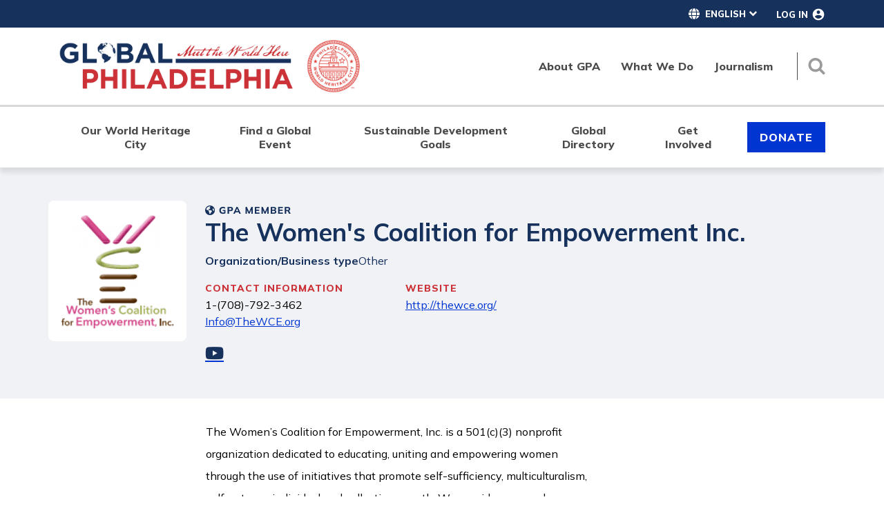

--- FILE ---
content_type: text/html; charset=UTF-8
request_url: https://globalphiladelphia.org/organizations/womens-coalition-empowerment-inc
body_size: 10654
content:
<!DOCTYPE html>
<html lang="en" dir="ltr" prefix="og: https://ogp.me/ns#">
  <head>
    <meta charset="utf-8" />
<script async src="https://www.googletagmanager.com/gtag/js?id=G-PWFNVPTB6P"></script>
<script>window.dataLayer = window.dataLayer || [];function gtag(){dataLayer.push(arguments)};gtag("js", new Date());gtag("set", "developer_id.dMDhkMT", true);gtag("config", "G-PWFNVPTB6P", {"groups":"default","page_placeholder":"PLACEHOLDER_page_location","allow_ad_personalization_signals":false});</script>
<meta name="description" content="The Women’s Coalition for Empowerment, Inc. is a 501(c)(3) nonprofit organization dedicated to educating, uniting and empowering women through the use of initiatives that promote self-sufficiency, multiculturalism, self-esteem, individual and collective growth. We provide our members with a social networking platform to meet, interact, learn and engage. “We will use our voices to change the world!”" />
<link rel="canonical" href="https://globalphiladelphia.org/organizations/womens-coalition-empowerment-inc" />
<meta property="og:site_name" content="Global Philadelphia" />
<meta property="og:type" content="article" />
<meta property="og:url" content="https://globalphiladelphia.org/organizations/womens-coalition-empowerment-inc" />
<meta property="og:title" content="The Women&#039;s Coalition for Empowerment Inc. | Global Philadelphia" />
<meta property="og:description" content="The Women’s Coalition for Empowerment, Inc. is a 501(c)(3) nonprofit organization dedicated to educating, uniting and empowering women through the use of initiatives that promote self-sufficiency, multiculturalism, self-esteem, individual and collective growth. We provide our members with a social networking platform to meet, interact, learn and engage. “We will use our voices to change the world!”" />
<meta property="og:image:alt" content="Migrated automatically." />
<meta property="og:updated_time" content="2017-12-04T13:28:20-0500" />
<meta property="article:published_time" content="2017-04-06T14:33:57-0400" />
<meta property="article:modified_time" content="2017-12-04T13:28:20-0500" />
<meta name="twitter:card" content="summary" />
<meta name="twitter:description" content="The Women’s Coalition for Empowerment, Inc. is a 501(c)(3) nonprofit organization dedicated to educating, uniting and empowering women through the use of initiatives that promote self-sufficiency, multiculturalism, self-esteem, individual and collective growth. We provide our members with a social networking platform to meet, interact, learn and engage. “We will use our voices to change the world!”" />
<meta name="twitter:title" content="The Women&#039;s Coalition for Empowerment Inc." />
<meta name="twitter:image:alt" content="Migrated automatically." />
<meta name="Generator" content="Drupal 10 (https://www.drupal.org)" />
<meta name="MobileOptimized" content="width" />
<meta name="HandheldFriendly" content="true" />
<meta name="viewport" content="width=device-width, initial-scale=1.0" />
<link rel="preconnect" href="https://fonts.gstatic.com" crossorigin="anonymous" />
<link rel="icon" href="/themes/custom/global_philadelphia_ci/favicon.ico" type="image/vnd.microsoft.icon" />

    <title>The Women&#039;s Coalition for Empowerment Inc. | Global Philadelphia</title>
    <link rel="stylesheet" media="all" href="/sites/default/files/css/css_1WozHqt9S1C5nNvtZ-uti3XbgU4jCgigI8tcmlRqAO0.css?delta=0&amp;language=en&amp;theme=global_philadelphia_ci&amp;include=[base64]" />
<link rel="stylesheet" media="all" href="https://cdnjs.cloudflare.com/ajax/libs/font-awesome/6.4.0/css/fontawesome.css" />
<link rel="stylesheet" media="all" href="https://cdnjs.cloudflare.com/ajax/libs/font-awesome/6.4.0/css/brands.css" />
<link rel="stylesheet" media="all" href="https://cdnjs.cloudflare.com/ajax/libs/font-awesome/6.4.0/css/solid.css" />
<link rel="stylesheet" media="all" href="https://fonts.googleapis.com/icon?family=Material+Icons" />
<link rel="stylesheet" media="all" href="/sites/default/files/css/css_KONTJBQDyNMrj5ZmYqOiNZwqenK6l8qawiXkn1ixGVc.css?delta=5&amp;language=en&amp;theme=global_philadelphia_ci&amp;include=[base64]" />

    
  </head>
  <body class="path-organizations path-organizations-womens-coalition-empowerment-inc path-node page-node-type-org-business page-node-id-1725">
        <div role="navigation" aria-labelledby="skip-to-main">
      <a id="skip-to-main" href="#main-content" class="visually-hidden focusable skip-link">
        Skip to main content
      </a>
    </div>
    
      <div class="dialog-off-canvas-main-canvas" data-off-canvas-main-canvas>
    <div class="page">

        <div id="offcanvas-top">
  <div class="offcanvas__container">
    

<div data-drupal-selector="search-block-form" id="block-searchform-md" role="search" class="block block-- block--searchform-md search-block-form">


    

      <form action="/search/node/old" method="get" id="search-block-form" accept-charset="UTF-8" class="form-inline">
  <div class="js-form-item form-item js-form-type-search form-item-keys js-form-item-keys form-no-label form-group">
      <label for="edit-keys" class="visually-hidden">Search</label>
          
<input title="Enter the terms you wish to search for." placeholder="Search" data-drupal-selector="edit-keys" type="search" id="edit-keys" name="keys" value="" size="20" maxlength="128" class="form-search form-control" />

        </div>
<div data-drupal-selector="edit-actions" class="form-actions js-form-wrapper form-wrapper" id="edit-actions">
<button data-twig-suggestion="search_submit" class="search__submit button js-form-submit form-submit" data-drupal-selector="edit-submit" type="submit" id="edit-submit" value="Search">
  <span class="fas fa-search" aria-hidden="true"></span>
  <span class="sr-only">Search</span>
</button>
</div>

</form>

  
</div>


<div data-drupal-selector="search-block-form-2" id="block-searchform-sm" role="search" class="block block-- block--searchform-sm search-block-form">


    

      <form action="/search/node/old" method="get" id="search-block-form--2" accept-charset="UTF-8" class="form-inline">
  <div class="js-form-item form-item js-form-type-search form-item-keys js-form-item-keys form-no-label form-group">
      <label for="edit-keys--2" class="visually-hidden">Search</label>
          
<input title="Enter the terms you wish to search for." placeholder="Search" data-drupal-selector="edit-keys" type="search" id="edit-keys--2" name="keys" value="" size="20" maxlength="128" class="form-search form-control" />

        </div>
<div data-drupal-selector="edit-actions" class="form-actions js-form-wrapper form-wrapper" id="edit-actions--2">
<button data-twig-suggestion="search_submit" class="search__submit button js-form-submit form-submit" data-drupal-selector="edit-submit" type="submit" id="edit-submit--2" value="Search">
  <span class="fas fa-search" aria-hidden="true"></span>
  <span class="sr-only">Search</span>
</button>
</div>

</form>

  
</div>


<div data-drupal-selector="search-block-form-3" id="block-searchform" role="search" class="block block-- block--searchform search-block-form">


    

      <form action="/search/node" method="get" id="search-block-form--3" accept-charset="UTF-8" class="form-inline">
  <div class="js-form-item form-item js-form-type-search form-item-keys js-form-item-keys form-no-label form-group">
      <label for="edit-keys--3" class="visually-hidden">Search</label>
          
<input title="Enter the terms you wish to search for." placeholder="Search" data-drupal-selector="edit-keys" type="search" id="edit-keys--3" name="keys" value="" size="20" maxlength="128" class="form-search form-control" />

        </div>
<div data-drupal-selector="edit-actions" class="form-actions js-form-wrapper form-wrapper" id="edit-actions--3">
<button data-twig-suggestion="search_submit" class="search__submit button js-form-submit form-submit" data-drupal-selector="edit-submit" type="submit" id="edit-submit--3" value="Search">
  <span class="fas fa-search" aria-hidden="true"></span>
  <span class="sr-only">Search</span>
</button>
</div>

</form>

  
</div>

  </div>
</div>

  
        <div id="offcanvas-side">
  <div class="offcanvas__container">
    

<div id="block-mainnavigation-md" class="block block-- block--mainnavigation-md">


    

      
  


  <ul class="nav navbar-nav mx-auto justify-content-between">
                                          <li class="nav-item dropdown">
                      <a href="/our-world-heritage-city" class="nav-link dropdown-toggle" data-toggle="dropdown" data-drupal-link-system-path="node/19">Our World Heritage City</a>
            <div class="dropdown-menu">
              <a href="/our-world-heritage-city/world-heritage-city-resources" class="dropdown-item" data-drupal-link-system-path="node/25">World Heritage City Resources</a>
                  <a href="/our-world-heritage-city/world-heritage-city-connections-and-collaborations" class="dropdown-item" data-drupal-link-system-path="node/1905">World Heritage City Connections and Collaborations</a>
                  <a href="/world-heritage-city-celebration" class="dropdown-item" data-drupal-link-system-path="node/23">World Heritage City Celebration</a>
                  <a href="/our-world-heritage-city/world-heritage-month" class="dropdown-item" data-drupal-link-system-path="node/24">World Heritage Month</a>
                  <a href="/our-world-heritage-city/organization-world-heritage-cities" class="dropdown-item" data-drupal-link-system-path="node/26">Organization for World Heritage Cities</a>
                  <a href="/national-historic-landmarks" class="dropdown-item" data-drupal-link-system-path="node/28">National Historic Landmarks</a>
      </div>
                  </li>
                                      <li class="nav-item dropdown">
                      <a href="/upcoming-events" class="nav-link dropdown-toggle" data-toggle="dropdown" data-drupal-link-system-path="node/20">Find a Global Event</a>
            <div class="dropdown-menu">
              <a href="/globy-awards" class="dropdown-item" data-drupal-link-system-path="node/3">Globy Awards</a>
                  <a href="/upcoming-events/international-day-monuments-sites" class="dropdown-item" data-drupal-link-system-path="node/34">International Day of Monuments &amp; Sites</a>
                  <a href="/2026-us-semiquincentennial" class="dropdown-item" data-drupal-link-system-path="node/2352">2026 U.S. Semiquincentennial</a>
      </div>
                  </li>
                                      <li class="nav-item dropdown">
                      <a href="/sustainable-development-goals" class="nav-link dropdown-toggle" data-toggle="dropdown" data-drupal-link-system-path="node/45">Sustainable Development Goals</a>
            <div class="dropdown-menu">
              <a href="/17-sdgs" class="dropdown-item" data-drupal-link-system-path="node/1895">The 17 SDGs</a>
                  <a href="/sustainable-development-goals/sdg-mural-map" class="dropdown-item" data-drupal-link-system-path="node/2634">SDG Mural Map</a>
                  <a href="/sustainable-development-goals/sdg-education-tools-lesson-plans" title="Education Tools &amp; Lesson Plans" class="dropdown-item" data-drupal-link-system-path="node/2671">Education Tools &amp; Lesson Plans</a>
      </div>
                  </li>
                                      <li class="nav-item dropdown">
                      <a href="/global-directory" class="nav-link dropdown-toggle" data-toggle="dropdown" data-drupal-link-system-path="node/4">Global Directory</a>
            <div class="dropdown-menu">
              <a href="/global-directory/communities" class="dropdown-item" data-drupal-link-system-path="node/35">Communities</a>
                  <a href="/global-directory/resources" class="dropdown-item" data-drupal-link-system-path="node/36">Resources</a>
                  <a href="/global-directory/education-initiatives-and-resources" class="dropdown-item" data-drupal-link-system-path="node/37">Education Initiatives and Resources</a>
                  <a href="/global-directory/organizations-and-businesses" class="dropdown-item" data-drupal-link-system-path="node/50">Orgs/Businesses</a>
                  <a href="/global-directory/leaders" class="dropdown-item" data-drupal-link-system-path="node/51">Leaders</a>
      </div>
                  </li>
                                      <li class="nav-item dropdown">
                      <a href="/get-involved" class="nav-link dropdown-toggle" data-toggle="dropdown" data-drupal-link-system-path="node/21">Get Involved</a>
            <div class="dropdown-menu">
              <a href="/donate" class="dropdown-item" data-drupal-link-system-path="node/22">Donate</a>
                  <a href="/get-involved/become-member" class="dropdown-item" data-drupal-link-system-path="node/38">Become a Member</a>
                  <a href="/get-involved/internship-opportunities" class="dropdown-item" data-drupal-link-system-path="node/39">Internship &amp; Volunteer Opportunities</a>
      </div>
                  </li>
                                                        <li class="nav-item">
                      <a href="/donate" class="btn button donate-btn nav-link" data-drupal-link-system-path="node/22">Donate</a>
                              </li>
            </ul>

  
</div>


<div id="block-secondarynavigation-md" class="block block-- block--secondarynavigation-md">


    

      
  


  <ul class="nav">
                                          <li class="nav-item">
                      <a href="/about-gpa" class="nav-link" data-drupal-link-system-path="node/6">About GPA</a>
                              </li>
                                      <li class="nav-item">
                      <a href="/what-we-do" class="nav-link" data-drupal-link-system-path="node/44">What We Do</a>
                              </li>
                                      <li class="nav-item">
                      <a href="/news" class="nav-link" data-drupal-link-system-path="node/47">Journalism</a>
                              </li>
                                                        <li class="nav-item">
                      <button class="search-toggle nav-link" type="button">Search</button>
                              </li>
            </ul>

  
</div>

  </div>
</div>

  
        


<nav class="navbar navbar-expand-lg justify-content-between navbar-bottom navbar-dark" aria-label="User navigation">
      <div class="container ">
  
          
    
    
    <div class="collapse navbar-collapse">
              
      
              
      
                

<div id="block-gtranslate" class="block block-- block--gtranslate">


    

      
<div class="gtranslate_wrapper"></div><script>window.gtranslateSettings = {"switcher_horizontal_position":"left","switcher_vertical_position":"bottom","horizontal_position":"inline","vertical_position":"inline","float_switcher_open_direction":"top","switcher_open_direction":"bottom","default_language":"en","native_language_names":1,"detect_browser_language":0,"add_new_line":1,"select_language_label":"Choose Language","flag_size":32,"flag_style":"2d","globe_size":60,"alt_flags":[],"wrapper_selector":".gtranslate_wrapper","url_structure":"none","custom_domains":null,"languages":["en","ar","zh-CN","nl","fr","de","hi","it","ja","pt","ru","es","uk","hy"],"custom_css":""};</script><script>(function(){var js = document.createElement('script');js.setAttribute('src', 'https://cdn.gtranslate.net/widgets/latest/dropdown.js');js.setAttribute('data-gt-orig-url', '/organizations/womens-coalition-empowerment-inc');js.setAttribute('data-gt-orig-domain', 'globalphiladelphia.org');document.body.appendChild(js);})();</script>
  
</div>


<div id="block-profilelogin" class="block block-- block--profilelogin">


    

      <a class="profile-nav" href="/user">Log In</a>
  
</div>


          </div>

      </div>
  </nav>
  
      


<nav class="navbar navbar-expand-lg justify-content-between navbar-top navbar-light" aria-label="Secondary navigation">
      <div class="container ">
  
                        

  <a href="/" class="navbar-brand d-flex align-items-center " aria-label="">
            <img src="/themes/custom/global_philadelphia_ci/logo.svg" width="auto" height="80" alt="Global Philadelphia logo" class="mr-2" />

        
  </a>



              
        <button class="search-toggler" type="button" data-toggle="collapse" data-target="#offcanvas-top" aria-controls="offcanvas-top" aria-expanded="false" aria-label="Toggle search">
      <span class="search-toggler-icon"></span>
      <span class="search-toggler-text">
        <span class="collapsed">Search</span>
      </span>
    </button>

    <button class="navbar-toggler navbar-toggler-md" type="button" data-toggle="collapse" data-target="#offcanvas-side" aria-controls="offcanvas-side" aria-expanded="false" aria-label="Toggle offcanvas navigation">
      <span class="navbar-toggler-icon"></span>
      <span class="navbar-toggler-text">
        <span class="collapsed">Menu</span>
        <span class="open">Close</span>
      </span>
    </button>

    <button class="navbar-toggler" type="button" data-toggle="collapse" data-target=".navbar-collapse" aria-controls="navbar-collapse" aria-expanded="false" aria-label="Toggle navigation">
      <span class="navbar-toggler-icon"></span>
      <span class="navbar-toggler-text">
        <span class="collapsed">Menu</span>
        <span class="open">Close</span>
      </span>
    </button>
    
    <div class="collapse navbar-collapse">
                

<div id="block-secondarynavigation" class="block block-- block--secondarynavigation">


    

      
  


  <ul class="nav">
                                          <li class="nav-item dropdown">
                      <a href="/about-gpa" class="nav-link dropdown-toggle" data-toggle="dropdown" data-drupal-link-system-path="node/6">About GPA</a>
            <div class="dropdown-menu">
              <a href="/about-gpa/our-team" class="dropdown-item" data-drupal-link-system-path="node/41">Our Team</a>
                  <a href="/about-gpa/board-directors" class="dropdown-item" data-drupal-link-system-path="node/42">Board Members</a>
      </div>
                  </li>
                                      <li class="nav-item dropdown">
                      <a href="/what-we-do" class="nav-link dropdown-toggle" data-toggle="dropdown" data-drupal-link-system-path="node/44">What We Do</a>
            <div class="dropdown-menu">
              <a href="/sustainable-development-goals" class="dropdown-item" data-drupal-link-system-path="node/45">Sustainable Development Goals</a>
                  <a href="/globy-awards" class="dropdown-item" data-drupal-link-system-path="node/3">Globys Awards</a>
                  <a href="/get-involved/become-member" class="dropdown-item" data-drupal-link-system-path="node/38">Membership</a>
                  <a href="/eijp" class="dropdown-item" data-drupal-link-system-path="node/48">Emerging International Journalists Program</a>
                  <a href="/global-conversations" class="dropdown-item" data-drupal-link-system-path="node/49">Global Conversations</a>
                  <a href="/what-we-do/young-professional-network" class="dropdown-item" data-drupal-link-system-path="node/46">Young Professionals Network</a>
      </div>
                  </li>
                                      <li class="nav-item dropdown">
                      <a href="/news" class="nav-link dropdown-toggle" data-toggle="dropdown" data-drupal-link-system-path="node/47">Journalism</a>
            <div class="dropdown-menu">
              <a href="/eijp" class="dropdown-item" data-drupal-link-system-path="node/48">Emerging International Journalists Program</a>
                  <a href="/global-conversations" class="dropdown-item" data-drupal-link-system-path="node/49">Global Conversations</a>
      </div>
                  </li>
                                                        <li class="nav-item">
                      <button class="search-toggle nav-link" type="button">Search</button>
                              </li>
            </ul>

  
</div>


      
              
      
              
          </div>

      </div>
  </nav>
  
  


<nav class="navbar navbar-expand-lg justify-content-between navbar-middle navbar-light" aria-label="Primary navigation">
      <div class="container ">
  
          
    
    
    <div class="collapse navbar-collapse">
              
      
                      

<div id="block-mainnavigation" class="block block-- block--mainnavigation">


    

      
  


  <ul class="nav navbar-nav mx-auto justify-content-between">
                                          <li class="nav-item dropdown">
                      <a href="/our-world-heritage-city" class="nav-link dropdown-toggle" data-toggle="dropdown" data-drupal-link-system-path="node/19">Our World Heritage City</a>
            <div class="dropdown-menu">
              <a href="/our-world-heritage-city/world-heritage-city-resources" class="dropdown-item" data-drupal-link-system-path="node/25">World Heritage City Resources</a>
                  <a href="/our-world-heritage-city/world-heritage-city-connections-and-collaborations" class="dropdown-item" data-drupal-link-system-path="node/1905">World Heritage City Connections and Collaborations</a>
                  <a href="/world-heritage-city-celebration" class="dropdown-item" data-drupal-link-system-path="node/23">World Heritage City Celebration</a>
                  <a href="/our-world-heritage-city/world-heritage-month" class="dropdown-item" data-drupal-link-system-path="node/24">World Heritage Month</a>
                  <a href="/our-world-heritage-city/organization-world-heritage-cities" class="dropdown-item" data-drupal-link-system-path="node/26">Organization for World Heritage Cities</a>
                  <a href="/national-historic-landmarks" class="dropdown-item" data-drupal-link-system-path="node/28">National Historic Landmarks</a>
      </div>
                  </li>
                                      <li class="nav-item dropdown">
                      <a href="/upcoming-events" class="nav-link dropdown-toggle" data-toggle="dropdown" data-drupal-link-system-path="node/20">Find a Global Event</a>
            <div class="dropdown-menu">
              <a href="/globy-awards" class="dropdown-item" data-drupal-link-system-path="node/3">Globy Awards</a>
                  <a href="/upcoming-events/international-day-monuments-sites" class="dropdown-item" data-drupal-link-system-path="node/34">International Day of Monuments &amp; Sites</a>
                  <a href="/2026-us-semiquincentennial" class="dropdown-item" data-drupal-link-system-path="node/2352">2026 U.S. Semiquincentennial</a>
      </div>
                  </li>
                                      <li class="nav-item dropdown">
                      <a href="/sustainable-development-goals" class="nav-link dropdown-toggle" data-toggle="dropdown" data-drupal-link-system-path="node/45">Sustainable Development Goals</a>
            <div class="dropdown-menu">
              <a href="/17-sdgs" class="dropdown-item" data-drupal-link-system-path="node/1895">The 17 SDGs</a>
                  <a href="/sustainable-development-goals/sdg-mural-map" class="dropdown-item" data-drupal-link-system-path="node/2634">SDG Mural Map</a>
                  <a href="/sustainable-development-goals/sdg-education-tools-lesson-plans" title="Education Tools &amp; Lesson Plans" class="dropdown-item" data-drupal-link-system-path="node/2671">Education Tools &amp; Lesson Plans</a>
      </div>
                  </li>
                                      <li class="nav-item dropdown">
                      <a href="/global-directory" class="nav-link dropdown-toggle" data-toggle="dropdown" data-drupal-link-system-path="node/4">Global Directory</a>
            <div class="dropdown-menu">
              <a href="/global-directory/communities" class="dropdown-item" data-drupal-link-system-path="node/35">Communities</a>
                  <a href="/global-directory/resources" class="dropdown-item" data-drupal-link-system-path="node/36">Resources</a>
                  <a href="/global-directory/education-initiatives-and-resources" class="dropdown-item" data-drupal-link-system-path="node/37">Education Initiatives and Resources</a>
                  <a href="/global-directory/organizations-and-businesses" class="dropdown-item" data-drupal-link-system-path="node/50">Orgs/Businesses</a>
                  <a href="/global-directory/leaders" class="dropdown-item" data-drupal-link-system-path="node/51">Leaders</a>
      </div>
                  </li>
                                      <li class="nav-item dropdown">
                      <a href="/get-involved" class="nav-link dropdown-toggle" data-toggle="dropdown" data-drupal-link-system-path="node/21">Get Involved</a>
            <div class="dropdown-menu">
              <a href="/donate" class="dropdown-item" data-drupal-link-system-path="node/22">Donate</a>
                  <a href="/get-involved/become-member" class="dropdown-item" data-drupal-link-system-path="node/38">Become a Member</a>
                  <a href="/get-involved/internship-opportunities" class="dropdown-item" data-drupal-link-system-path="node/39">Internship &amp; Volunteer Opportunities</a>
      </div>
                  </li>
                                                        <li class="nav-item">
                      <a href="/donate" class="btn button donate-btn nav-link" data-drupal-link-system-path="node/22">Donate</a>
                              </li>
            </ul>

  
</div>


<div id="block-mainnavigation-sm" class="block block-- block--mainnavigation-sm">


    

      
  


  <ul class="nav navbar-nav mx-auto justify-content-between">
                                          <li class="nav-item dropdown">
                      <a href="/our-world-heritage-city" class="nav-link dropdown-toggle" data-toggle="dropdown" data-drupal-link-system-path="node/19">Our World Heritage City</a>
            <div class="dropdown-menu">
              <a href="/our-world-heritage-city/world-heritage-city-resources" class="dropdown-item" data-drupal-link-system-path="node/25">World Heritage City Resources</a>
                  <a href="/our-world-heritage-city/world-heritage-city-connections-and-collaborations" class="dropdown-item" data-drupal-link-system-path="node/1905">World Heritage City Connections and Collaborations</a>
                  <a href="/world-heritage-city-celebration" class="dropdown-item" data-drupal-link-system-path="node/23">World Heritage City Celebration</a>
                  <a href="/our-world-heritage-city/world-heritage-month" class="dropdown-item" data-drupal-link-system-path="node/24">World Heritage Month</a>
                  <a href="/our-world-heritage-city/organization-world-heritage-cities" class="dropdown-item" data-drupal-link-system-path="node/26">Organization for World Heritage Cities</a>
                  <a href="/national-historic-landmarks" class="dropdown-item" data-drupal-link-system-path="node/28">National Historic Landmarks</a>
      </div>
                  </li>
                                      <li class="nav-item dropdown">
                      <a href="/upcoming-events" class="nav-link dropdown-toggle" data-toggle="dropdown" data-drupal-link-system-path="node/20">Find a Global Event</a>
            <div class="dropdown-menu">
              <a href="/globy-awards" class="dropdown-item" data-drupal-link-system-path="node/3">Globy Awards</a>
                  <a href="/upcoming-events/international-day-monuments-sites" class="dropdown-item" data-drupal-link-system-path="node/34">International Day of Monuments &amp; Sites</a>
                  <a href="/2026-us-semiquincentennial" class="dropdown-item" data-drupal-link-system-path="node/2352">2026 U.S. Semiquincentennial</a>
      </div>
                  </li>
                                      <li class="nav-item dropdown">
                      <a href="/sustainable-development-goals" class="nav-link dropdown-toggle" data-toggle="dropdown" data-drupal-link-system-path="node/45">Sustainable Development Goals</a>
            <div class="dropdown-menu">
              <a href="/17-sdgs" class="dropdown-item" data-drupal-link-system-path="node/1895">The 17 SDGs</a>
                  <a href="/sustainable-development-goals/sdg-mural-map" class="dropdown-item" data-drupal-link-system-path="node/2634">SDG Mural Map</a>
                  <a href="/sustainable-development-goals/sdg-education-tools-lesson-plans" title="Education Tools &amp; Lesson Plans" class="dropdown-item" data-drupal-link-system-path="node/2671">Education Tools &amp; Lesson Plans</a>
      </div>
                  </li>
                                      <li class="nav-item dropdown">
                      <a href="/global-directory" class="nav-link dropdown-toggle" data-toggle="dropdown" data-drupal-link-system-path="node/4">Global Directory</a>
            <div class="dropdown-menu">
              <a href="/global-directory/communities" class="dropdown-item" data-drupal-link-system-path="node/35">Communities</a>
                  <a href="/global-directory/resources" class="dropdown-item" data-drupal-link-system-path="node/36">Resources</a>
                  <a href="/global-directory/education-initiatives-and-resources" class="dropdown-item" data-drupal-link-system-path="node/37">Education Initiatives and Resources</a>
                  <a href="/global-directory/organizations-and-businesses" class="dropdown-item" data-drupal-link-system-path="node/50">Orgs/Businesses</a>
                  <a href="/global-directory/leaders" class="dropdown-item" data-drupal-link-system-path="node/51">Leaders</a>
      </div>
                  </li>
                                      <li class="nav-item dropdown">
                      <a href="/get-involved" class="nav-link dropdown-toggle" data-toggle="dropdown" data-drupal-link-system-path="node/21">Get Involved</a>
            <div class="dropdown-menu">
              <a href="/donate" class="dropdown-item" data-drupal-link-system-path="node/22">Donate</a>
                  <a href="/get-involved/become-member" class="dropdown-item" data-drupal-link-system-path="node/38">Become a Member</a>
                  <a href="/get-involved/internship-opportunities" class="dropdown-item" data-drupal-link-system-path="node/39">Internship &amp; Volunteer Opportunities</a>
      </div>
                  </li>
                                                        <li class="nav-item">
                      <a href="/donate" class="btn button donate-btn nav-link" data-drupal-link-system-path="node/22">Donate</a>
                              </li>
            </ul>

  
</div>


<div id="block-secondarynavigation-sm" class="block block-- block--secondarynavigation-sm">


    

      
  


  <ul class="nav">
                                          <li class="nav-item">
                      <a href="/about-gpa" class="nav-link" data-drupal-link-system-path="node/6">About GPA</a>
                              </li>
                                      <li class="nav-item">
                      <a href="/what-we-do" class="nav-link" data-drupal-link-system-path="node/44">What We Do</a>
                              </li>
                                      <li class="nav-item">
                      <a href="/news" class="nav-link" data-drupal-link-system-path="node/47">Journalism</a>
                              </li>
                                                        <li class="nav-item">
                      <button class="search-toggle nav-link" type="button">Search</button>
                              </li>
            </ul>

  
</div>


          
              
          </div>

      </div>
  </nav>

  <main>
    <a id="main-content" tabindex="-1"></a>          <header class="page__header">
        <div class="container">
            <div data-drupal-messages-fallback class="hidden"></div>


        </div>
      </header>
    
          <div class="page__content">
        <div class="container">
            

<div id="block-mainpagecontent" class="block block-- block--mainpagecontent">


    

      

<div class="layout layout--standard layout--no-media row standard node node--type-org-business node--view-mode-full">

            <div class="row bs-region bs-region--top layout__section layout__section--top">
                                            <div class="col-12 bs-region bs-region--top-first layout__region layout__region--top-first">
            
<div  class="contact-information">
  <h3>Contact Information</h3>
    

            <div class="field field--field-contact-phone-number bundle--type-org-business view-mode--full">
         1-(708)-792-3462
      </div>
      

            <div class="field field--field-email bundle--type-org-business view-mode--full">
        <a href="/cdn-cgi/l/email-protection#e2ab8c848da2b68a87b5a1a7cc8d9085"><span class="__cf_email__" data-cfemail="88c1e6eee7c8dce0eddfcbcda6e7faef">[email&#160;protected]</span></a>
      </div>
      
<div  class="social-media">
    

            <div class="field field--field-youtube bundle--type-org-business view-mode--full">
        <a href="https://www.youtube.com/channel/UCGv3ZM1ga3JEDmPHf-nTwag">https://www.youtube.com/channel/UCGv3ZM1ga3JEDmPHf-nTwag</a>
      </div>
      
  </div>
  </div>

  <div class="field field--field-website bundle--type-org-business view-mode--full">
    <div class="field__label">
      Website    </div>
              <div class="field__item"><a href="http://thewce.org/">http://thewce.org/</a></div>
          </div>

          </div>
                          <div class="col-12 bs-region bs-region--title-region layout__region layout__region--title-region">
            

  <div class="layout__face">

  
      
                              
    <h1 class="layout__heading heading page-title">
    

            <div class="field field--node-title bundle--type-org-business view-mode---custom">
        <h2>
  The Women&#039;s Coalition for Empowerment Inc.
</h2>

      </div>
      
      </h1>
  
      
                            
    <div class="layout__mustache mustache">

  <div class="field field--type bundle--type-org-business view-mode--full">
    <div class="field__label">
      Organization/Business type    </div>
              <div class="field__item">Other</div>
          </div>
</div>
  
  </div>
          </div>
                          <div class="col-12 col-md-8 bs-region bs-region--top-second layout__region layout__region--top-second">
            

            <div class="field field--dynamic-token-fieldnode-gpa-member-logo bundle--type-org-business view-mode---custom">
        <p><img src="/modules/custom/global_philadelphia_ci_code/assets/gpa-member.png" alt="GPA Member logo" class="img-logo-gpa-member"></p>
      </div>
      

            <div class="field field--field-media bundle--type-org-business view-mode--full">
        <div class="media media--type-image media--view-mode-organization">
  
      

            <div class="field field--field-media-image bundle--type-image view-mode--organization">
            <picture>
                  <source srcset="/sites/default/files/styles/org_lg/public/signature_images/women-coalition.png?itok=fj_xmwuj 1x" media="(min-width: 1200px)" type="image/png" width="170" height="173"/>
              <source srcset="/sites/default/files/styles/org_lg/public/signature_images/women-coalition.png?itok=fj_xmwuj 1x" media="(min-width: 992px) and (max-width: 1199px)" type="image/png" width="170" height="173"/>
              <source srcset="/sites/default/files/styles/org_lg/public/signature_images/women-coalition.png?itok=fj_xmwuj 1x" media="(min-width: 768px) and (max-width: 991px)" type="image/png" width="170" height="173"/>
              <source srcset="/sites/default/files/styles/org_lg/public/signature_images/women-coalition.png?itok=fj_xmwuj 1x" media="(min-width: 576px) and (max-width: 767px)" type="image/png" width="170" height="173"/>
              <source srcset="/sites/default/files/styles/org_lg/public/signature_images/women-coalition.png?itok=fj_xmwuj 1x" media="(max-width: 575px)" type="image/png" width="170" height="173"/>
                  
<img loading="eager" width="170" height="173" src="/sites/default/files/styles/org_lg/public/signature_images/women-coalition.png?itok=fj_xmwuj" alt="Migrated automatically." title="Migrated automatically." class="img-fluid" />

  </picture>


      </div>
      
  </div>

      </div>
      
          </div>
                      </div>
      
            <div class="row justify-content-center bs-region bs-region--middle layout__section layout__section--middle">
                                  <div class="col-md-4 col-lg-3 offset-lg-1 bs-region bs-region--sidebar-first layout__region layout__region--sidebar-first">
            <div class="layout__region--inner layout__region--sidebar-first--inner">
              

            <div class="field field--dynamic-token-fieldnode-eijn-topic-logo bundle--type-org-business view-mode---custom">
        <p></p>
      </div>
      

            <div class="field field--dynamic-token-fieldnode-global-convo-logo bundle--type-org-business view-mode---custom">
        <p></p>
      </div>
      
            </div>
          </div>
                          <div class="col-12 col-md-8 order-sm-first bs-region bs-region--main layout__region layout__region--main">
                                      <div class="row justify-content-center">
                                                        <div class="col-10 col-lg-9 offset-lg-4 bs-region bs-region--body-region layout__region layout__region--body-region">
                  

            <div class="field field--body bundle--type-org-business view-mode--full">
        <p>
The Women&rsquo;s Coalition for Empowerment, Inc. is a 501(c)(3) nonprofit organization dedicated to educating, uniting and empowering women through the use of initiatives that promote self-sufficiency, multiculturalism, self-esteem, individual and collective growth. We provide our members with a social networking platform to meet, interact, learn and engage. &ldquo;We will use our voices to change the world!&rdquo;</p>
<!--break-->
<p>
COMPANY VISION<br>
We will create a universal sisterhood of empowered women from all cultures to take control over their lives, become successful, and improve the world. We intend to raise the consciousness of women everywhere by implementing our mission to overcome any form of oppression.</p>
<p>
CORE VALUES<br>
Strategize and support<br>
Help to our staff, volunteers, and members<br>
Empower, engage, and educate participants<br>
Kindness to those in need<br>
Health-consciousness<br>
Integrity in our intentions<br>
Network to interact and cultivate partnerships<br>
Aspirations for greatness<br>
Honesty and transparency</p>
<p>
PROGRAMS AND SERVICES</p>
<p>
Share/Talk Program<br>
Arts/Culture<br>
Networking<br>
Holistic Health Program<br>
411 Resource Information Program<br>
Motivational Speaking Service<br>
Financial Management Program<br>
Share/Talk &ndash; offers opportunities for participants to have an informal comfortable platform to share their own experiences and struggles in a nonjudgmental environment. Participants receive input and encouragement to learn and improve both individually and collectively.</p>
<p>
Arts/Culture &ndash; offers exposure to music by way of the WCE Art Project. Enhancing limited info, exposure, and education on jazz performance and jazz history. Growing a sisterhood of vocalists striving toward individual and collective musical growth. Increasing opportunities for art employment and merging the gap between art and commerce. The goal is to increase the economic empowerment of women using the arts.</p>
<p>
Networking &ndash; the organization obtains a space where participants, supporters, and prospects meet together in a social environment to build/form relationships with attendees to develop and enhance personal and professional connections.</p>
<p>
Holistic Health &ndash; the organization offer workshops to encourage participants to develop and maintain healthier nutritional trends to improve their overall holistic health. Further, the organization will aid in the promotion of innovative healthy habits to increase physical activity and promoting a healthier lifestyle to ultimately increasing a positive self-image and self-esteem.</p>
<p>
411 Resources &ndash; the organization offers varying social networking sites, listservs, and The WCE website to share updates and informative resources in the following areas: Education, Employment, Emergency Services, Housing, Public Assistance, Drug Rehabilitation, Counseling Services, Financial Assistance, Entrepreneurship, Domestic Violence, Legal Aid Services, Medical Assistance, Women Owned Business, Events and Activities within the organization, etc. This information is intended to enhance participants awareness to become more sustainable and eventually self-sufficient.</p>
<p>
Motivational Speaking &ndash; the organization offers speakers for a variety of audiences and for a wide range of topics with the purpose of empowering, educating and informing prospective listeners.</p>
<p>
Financial Management &ndash; the organization offers workshops in the following areas: Budgeting, Financial Management, Credit Establishment, Credit Counseling/Improvement. These workshops are intended to empower women by educating them on their ability and accessibility to become both financially aware and financially independent.</p>

      </div>
      

  <div class="field field--field-topic bundle--type-org-business view-mode--full">
    <div class="field__label">
      Topic    </div>
          <div class="field__items">
              <div class="field__item">Community Development</div>
              </div>
      </div>

                </div>
                                        </div>
                      </div>
                              </div>
      
            <div class="full-bleed bs-region bs-region--bottom layout__section layout__section--bottom">
                  <div class="container">
                                  <div class="col-12 bs-region bs-region--bottom-first layout__region layout__region--bottom-first">
            

            <div class="field field--field-highlighted-video bundle--type-org-business view-mode--full">
        <div class="media media--type-remote-video media--view-mode-default">
  
      

            <div class="field field--field-media-oembed-video bundle--type-remote-video view-mode--default">
        <iframe src="https://globalphiladelphia.org/media/oembed?url=https%3A//www.youtube.com/watch%3Fv%3DOBpYI4rdFrk&amp;max_width=0&amp;max_height=0&amp;hash=PgRWc-gAYv7QgPh7MjXodGkua-7h3IN6QgiY1vKlDQo" width="200" height="113" class="media-oembed-content" loading="eager" title="Who are Sistahs Attune?"></iframe>

      </div>
      
  </div>

      </div>
      
          </div>
                          <div class="col-12 bs-region bs-region--bottom-second layout__region layout__region--bottom-second">
            <div class="views-element-container">
<div class="view-related-content view-id-related_content view-display-id-related_content_filtered js-view-dom-id-6efa4e3893064bb8cc24b946e0c1d5115da376d9acc14e15a9691070f682fac5">
      
    <h2>Related Content</h2>
    
  
        
      <div class="row">
                        <div  class="col-6 offset-3 order-lg-first view-exposed-form">
            <div  class="view-exposed-form--inner">
              <form class="views-exposed-form bef-exposed-form" data-bef-auto-submit-full-form="" data-bef-auto-submit="" data-bef-auto-submit-delay="500" data-bef-auto-submit-minimum-length="3" data-drupal-selector="views-exposed-form-related-content-related-content-filtered" action="/organizations/womens-coalition-empowerment-inc" method="get" id="views-exposed-form-related-content-related-content-filtered" accept-charset="UTF-8">
  <div class="js-form-item form-item js-form-type-select form-item-type js-form-item-type form-group">
      <label for="edit-type">Filter By</label>
        <select data-drupal-selector="edit-type" id="edit-type" name="type" class="form-select custom-select"><option value="All" selected="selected">Choose Content Type</option><option value="landing_page">Overview page</option><option value="page">Other content</option><option value="news_post">News</option><option value="community">Community</option><option value="event">Event</option><option value="leader">Leader</option><option value="org_business">Organization/Business</option><option value="resource">Resource</option></select>
        </div>
<div data-drupal-selector="edit-actions" class="form-actions js-form-wrapper form-wrapper" id="edit-actions">  <input data-bef-auto-submit-click="" class="js-hide button js-form-submit form-submit btn btn-primary" data-drupal-selector="edit-submit-related-content" type="submit" id="edit-submit-related-content" value="Apply" />


</div>


</form>

            </div>
          </div>
              
                    
                        <div  class="view-rows">
            <div class="col-12">There are no items that match your criteria. Please select another option.</div>
          </div>
                  </div>
  
        
        
        
        </div>
</div>

          </div>
                          </div>
              </div>
      
</div>


  
</div>


        </div>
      </div>
      </main>

          <footer class="page__footer">
      <div class="container">
                          <div class="footer-middle d-md-flex justify-content-md-between">
                          <div class="footer-first">
                  

<div id="block-footerlogo" class="block block--basic block--footerlogo">


    

      

            <div class="field field--body bundle--type-basic view-mode--full">
        <div class="footer-logo-container"><p><a class="foot-logo d-flex align-items-center " href="/" aria-label><img src="/themes/custom/global_philadelphia_ci/logo.svg" alt="Site logo" width="auto" height="80" loading="lazy"></a></p></div>
      </div>
      
  
</div>


              </div>
                                      <div class="footer-second">
                  

<div id="block-contactinfo" class="block block--basic block--contactinfo">


    

      

            <div class="field field--body bundle--type-basic view-mode--full">
        <p>Two Logan Square<br>100-120 N 18th Street, Suite 530<br>Philadelphia, PA &nbsp;19103</p><p>(215) 563 - 2482</p><p><a href="/cdn-cgi/l/email-protection#5e373038311e3932313c3f322e3637323f3a3b322e36373f70312c39"><span class="__cf_email__" data-cfemail="e48d8a828ba483888b868588948c8d8885808188948c8d85ca8b9683">[email&#160;protected]</span></a></p>
      </div>
      
  
</div>


<div id="block-footernavigation" class="block block-- block--footernavigation">


    

      
  


  <ul class="nav">
                                          <li class="nav-item">
                      <a href="/about-gpa" class="nav-link" data-drupal-link-system-path="node/6">About GPA</a>
                              </li>
                                      <li class="nav-item">
                      <a href="/user/login" class="nav-link" data-drupal-link-system-path="user/login">Log in</a>
                              </li>
                                      <li class="nav-item">
                      <a href="/get-involved/become-member" class="nav-link" data-drupal-link-system-path="node/38">Become a Member </a>
                              </li>
                                      <li class="nav-item">
                      <a href="https://us5.list-manage.com/subscribe?u=5f6cc5092c3ad445858943688&amp;id=d52c941062" class="nav-link">Newsletter Sign Up</a>
                              </li>
                                      <li class="nav-item">
                      <a href="/contact" class="nav-link" data-drupal-link-system-path="contact">Contact Us</a>
                              </li>
                                      <li class="nav-item">
                      <a href="/accessibility" class="nav-link" data-drupal-link-system-path="node/2">Accessibility</a>
                              </li>
                                      <li class="nav-item">
                      <a href="/privacy" class="nav-link" data-drupal-link-system-path="node/5">Privacy Policy</a>
                              </li>
            </ul>

  
</div>


<div id="block-guidestarseal" class="block block--basic block--guidestarseal">


    

      

            <div class="field field--body bundle--type-basic view-mode--full">
        <img src="/sites/default/files/inline-images/Screenshot%202025-06-03%20at%208.44.01%E2%80%AFAM.png" data-entity-uuid="daf76eba-9be7-440e-b241-b78b366dd2a8" data-entity-type="file" alt="gold transparency seal" width="160" height="160" class="align-center" loading="lazy"><img src="/sites/default/files/inline-images/PANO%20Member%20Logo.PNG" data-entity-uuid="314ca65f-9dfe-4597-b65c-f454b6d71a3a" data-entity-type="file" alt="pan member logo" width="233" height="87" body class="align-center" loading="lazy">
      </div>
      
  
</div>


              </div>
                      </div>
                          <div class="footer-bottom d-md-flex justify-content-md-between">
              

<div id="block-copyrightandcredit" class="block block--basic block--copyrightandcredit">


    

      

            <div class="field field--body bundle--type-basic view-mode--full">
        <div class="footer-copyright">© 2026 Global Philadelphia. All rights reserved. Built with&nbsp;<span class="fas fa-heart">&nbsp;</span><span class="sr-only">love</span>by<span class="footer-ma-imprimatur">&nbsp;</span><a href="https://messageagency.com" rel="noopener" target="_blank"><span class="footer-ma-imprimatur">Message Agency</span></a></div>
      </div>
      
  
</div>


<div id="block-secondaryfooter" class="block block-- block--secondaryfooter">


    

      
  


  <ul class="nav">
                                          <li class="nav-item">
                      <a href="/accessibility" class="nav-link" data-drupal-link-system-path="node/2">Accessibility</a>
                              </li>
                                      <li class="nav-item">
                      <a href="/privacy" class="nav-link" data-drupal-link-system-path="node/5">Privacy Policy</a>
                              </li>
            </ul>

  
</div>


<div id="block-socialmedia" class="block block--basic block--socialmedia">


    

      

            <div class="field field--body bundle--type-basic view-mode--full">
        <ul class="social-media--links"><li><a class="facebook" href="https://facebook.com/GlobalPhiladelphiaAssociation" aria-label="Facebook"><span>Facebook</span></a></li><li><a class="instagram" href="https://www.instagram.com/globalphiladelphia/" aria-label="Instagram"><span>Instagram</span></a></li><li><a class="linkedin" href="https://www.linkedin.com/groups/4416737/profile" aria-label="LinkedIn"><span>LinkedIn</span></a></li><li><a class="twitter" href="https://twitter.com/GlobalPhila" aria-label="Twitter"><span>Twitter</span></a></li><li><a class="youtube" href="https://www.youtube.com/@globalphiladelphiaassociation" aria-label="YouTube"><span>YouTube</span></a></li><li><a class="flickr" href="https://www.flickr.com/photos/globalphiladelphiaassociation/" aria-label="Flickr"><span>Flickr</span></a></li></ul>
      </div>
      
  
</div>


          </div>
              </div>
    </footer>
  </div>

  </div>

    
    <script data-cfasync="false" src="/cdn-cgi/scripts/5c5dd728/cloudflare-static/email-decode.min.js"></script><script type="application/json" data-drupal-selector="drupal-settings-json">{"path":{"baseUrl":"\/","pathPrefix":"","currentPath":"node\/1725","currentPathIsAdmin":false,"isFront":false,"currentLanguage":"en"},"pluralDelimiter":"\u0003","suppressDeprecationErrors":true,"ajaxPageState":{"libraries":"[base64]","theme":"global_philadelphia_ci","theme_token":null},"ajaxTrustedUrl":{"\/organizations\/womens-coalition-empowerment-inc":true,"\/search\/node":true,"\/search\/node\/old":true},"google_analytics":{"account":"G-PWFNVPTB6P","trackOutbound":true,"trackMailto":true,"trackDownload":true,"trackDownloadExtensions":"7z|aac|arc|arj|asf|asx|avi|bin|csv|doc(x|m)?|dot(x|m)?|exe|flv|gif|gz|gzip|hqx|jar|jpe?g|js|mp(2|3|4|e?g)|mov(ie)?|msi|msp|pdf|phps|png|ppt(x|m)?|pot(x|m)?|pps(x|m)?|ppam|sld(x|m)?|thmx|qtm?|ra(m|r)?|sea|sit|tar|tgz|torrent|txt|wav|wma|wmv|wpd|xls(x|m|b)?|xlt(x|m)|xlam|xml|z|zip"},"views":{"ajax_path":"\/views\/ajax","ajaxViews":{"views_dom_id:6efa4e3893064bb8cc24b946e0c1d5115da376d9acc14e15a9691070f682fac5":{"view_name":"related_content","view_display_id":"related_content_filtered","view_args":"1725","view_path":"\/node\/1725","view_base_path":"\/node\/1725","view_dom_id":"6efa4e3893064bb8cc24b946e0c1d5115da376d9acc14e15a9691070f682fac5","pager_element":0}}},"better_exposed_filters":{"autosubmit_exclude_textfield":true},"chosen":{"selector":"select:not(.notranslate, [name*=\u0022field_pg_view\u0022], [name*=\u0022field_view\u0022], [name*=\u0022override\u0022])","minimum_single":0,"minimum_multiple":0,"minimum_width":200,"use_relative_width":false,"options":{"disable_search":false,"disable_search_threshold":0,"allow_single_deselect":false,"allow_mobile":false,"add_helper_buttons":false,"search_contains":false,"placeholder_text_multiple":"Choose some option","placeholder_text_single":"Choose an option","no_results_text":"No results match","max_shown_results":null,"inherit_select_classes":true}},"field_group":{"html_element":{"mode":"full","context":"view","settings":{"classes":"social-media","show_empty_fields":false,"id":"","element":"div","show_label":false,"label_element":"h3","label_element_classes":"","attributes":"","effect":"none","speed":"fast"}}},"user":{"uid":0,"permissionsHash":"044a57e61fe6b02e7b20d057b2ca2a7f311d8f5efc4923c486b58e5b3503cb0b"}}</script>
<script src="/sites/default/files/js/js_ACsw7d3ayKVq600uLVekZ42CjmjPEWXmJPqxHOWfQ0U.js?scope=footer&amp;delta=0&amp;language=en&amp;theme=global_philadelphia_ci&amp;include=eJx1jVEOwyAMQy-E4EgoUJdmygBBWNvbD63qz7T92PKzJQeoonkctXQsfmWZsTsaWnwf4clqwu9JQkYjMXGbOLvLbMB6k6WNSmKvZJKUQOLrxkILZDr5yK7rKfhb7lzRTColCTxlklM5zusvYF6MvbuPWnrQ8Qa6VFSz"></script>

  <script defer src="https://static.cloudflareinsights.com/beacon.min.js/vcd15cbe7772f49c399c6a5babf22c1241717689176015" integrity="sha512-ZpsOmlRQV6y907TI0dKBHq9Md29nnaEIPlkf84rnaERnq6zvWvPUqr2ft8M1aS28oN72PdrCzSjY4U6VaAw1EQ==" data-cf-beacon='{"version":"2024.11.0","token":"1361b825cc2f4216a3ac9e1e8c0c4706","r":1,"server_timing":{"name":{"cfCacheStatus":true,"cfEdge":true,"cfExtPri":true,"cfL4":true,"cfOrigin":true,"cfSpeedBrain":true},"location_startswith":null}}' crossorigin="anonymous"></script>
</body>
</html>


--- FILE ---
content_type: text/css
request_url: https://globalphiladelphia.org/sites/default/files/css/css_KONTJBQDyNMrj5ZmYqOiNZwqenK6l8qawiXkn1ixGVc.css?delta=5&language=en&theme=global_philadelphia_ci&include=eJyFjlFuAyEMRC9E4UjI4NnElcErTLqb25cmqdSfqD_2zPhp5II5MTLO3RycN9FlPV3QMUhDva64Jx63nTQ-3SvMKiU9ZazuodrAL0ifdIbN-qQDbg3pj44Hyo_1WAZ19v85NxUOF7VCmverKDF0bcpVUqP1sJB-SLXu7yifd8Xb4yE7RmhgoWRoBRw3G6t5VYdBLOerwO8-0VIhR_gSHJ4eMzbjm-IbzUiCFA
body_size: 76440
content:
/* @license GPL-2.0-or-later https://www.drupal.org/licensing/faq */
@-webkit-keyframes slide-in-top{0%{opacity:0;-webkit-transform:translateY(-1000px);transform:translateY(-1000px)}to{opacity:1;-webkit-transform:translateY(0);transform:translateY(0)}}@keyframes slide-in-top{0%{opacity:0;-webkit-transform:translateY(-1000px);transform:translateY(-1000px)}to{opacity:1;-webkit-transform:translateY(0);transform:translateY(0)}}#offcanvas-top.show{-webkit-animation:slide-in-top .25s cubic-bezier(.25,.46,.45,.94) both;animation:slide-in-top .25s cubic-bezier(.25,.46,.45,.94) both}:root{--blue:#16315c;--indigo:#6610f2;--purple:#6f42c1;--pink:#d63384;--red:#cb3137;--orange:#fd7e14;--yellow:#ffc107;--green:#198754;--teal:#20c997;--cyan:#0dcaf0;--white:#fff;--gray:#6c757d;--gray-dark:#343a40;--primary:#16315c;--secondary:#fff;--success:#198754;--info:#0dcaf0;--warning:#ffc107;--danger:#cb3137;--light:#fff;--dark:#000;--breakpoint-xs:0;--breakpoint-sm:576px;--breakpoint-md:768px;--breakpoint-lg:992px;--breakpoint-xl:1200px;--breakpoint-xxl:1400px;--font-family-sans-serif:"Mulish",-apple-system,BlinkMacSystemFont,"Segoe UI",Roboto,"Helvetica Neue",Arial,"Noto Sans",sans-serif,"Apple Color Emoji","Segoe UI Emoji","Segoe UI Symbol","Noto Color Emoji";--font-family-monospace:SFMono-Regular,Menlo,Monaco,Consolas,"Liberation Mono","Courier New",monospace}@font-face{font-display:swap;font-family:"Montserrat";font-style:italic;font-weight:300;src:url(https://fonts.gstatic.com/s/montserrat/v21/JTUQjIg1_i6t8kCHKm459WxRxC7m0dR9pBOi.woff2) format("woff2");unicode-range:U+0460-052f,U+1c80-1c88,U+20b4,U+2de0-2dff,U+a640-a69f,U+fe2e-fe2f}@font-face{font-display:swap;font-family:"Montserrat";font-style:italic;font-weight:300;src:url(https://fonts.gstatic.com/s/montserrat/v21/JTUQjIg1_i6t8kCHKm459WxRzS7m0dR9pBOi.woff2) format("woff2");unicode-range:U+0400-045f,U+0490-0491,U+04b0-04b1,U+2116}@font-face{font-display:swap;font-family:"Montserrat";font-style:italic;font-weight:300;src:url(https://fonts.gstatic.com/s/montserrat/v21/JTUQjIg1_i6t8kCHKm459WxRxi7m0dR9pBOi.woff2) format("woff2");unicode-range:U+0102-0103,U+0110-0111,U+0128-0129,U+0168-0169,U+01a0-01a1,U+01af-01b0,U+1ea0-1ef9,U+20ab}@font-face{font-display:swap;font-family:"Montserrat";font-style:italic;font-weight:300;src:url(https://fonts.gstatic.com/s/montserrat/v21/JTUQjIg1_i6t8kCHKm459WxRxy7m0dR9pBOi.woff2) format("woff2");unicode-range:U+0100-024f,U+0259,U+1e??,U+2020,U+20a0-20ab,U+20ad-20cf,U+2113,U+2c60-2c7f,U+a720-a7ff}@font-face{font-display:swap;font-family:"Montserrat";font-style:italic;font-weight:300;src:url(https://fonts.gstatic.com/s/montserrat/v21/JTUQjIg1_i6t8kCHKm459WxRyS7m0dR9pA.woff2) format("woff2");unicode-range:U+00??,U+0131,U+0152-0153,U+02bb-02bc,U+02c6,U+02da,U+02dc,U+2000-206f,U+2074,U+20ac,U+2122,U+2191,U+2193,U+2212,U+2215,U+feff,U+fffd}@font-face{font-display:swap;font-family:"Montserrat";font-style:italic;font-weight:400;src:url(https://fonts.gstatic.com/s/montserrat/v21/JTUQjIg1_i6t8kCHKm459WxRxC7m0dR9pBOi.woff2) format("woff2");unicode-range:U+0460-052f,U+1c80-1c88,U+20b4,U+2de0-2dff,U+a640-a69f,U+fe2e-fe2f}@font-face{font-display:swap;font-family:"Montserrat";font-style:italic;font-weight:400;src:url(https://fonts.gstatic.com/s/montserrat/v21/JTUQjIg1_i6t8kCHKm459WxRzS7m0dR9pBOi.woff2) format("woff2");unicode-range:U+0400-045f,U+0490-0491,U+04b0-04b1,U+2116}@font-face{font-display:swap;font-family:"Montserrat";font-style:italic;font-weight:400;src:url(https://fonts.gstatic.com/s/montserrat/v21/JTUQjIg1_i6t8kCHKm459WxRxi7m0dR9pBOi.woff2) format("woff2");unicode-range:U+0102-0103,U+0110-0111,U+0128-0129,U+0168-0169,U+01a0-01a1,U+01af-01b0,U+1ea0-1ef9,U+20ab}@font-face{font-display:swap;font-family:"Montserrat";font-style:italic;font-weight:400;src:url(https://fonts.gstatic.com/s/montserrat/v21/JTUQjIg1_i6t8kCHKm459WxRxy7m0dR9pBOi.woff2) format("woff2");unicode-range:U+0100-024f,U+0259,U+1e??,U+2020,U+20a0-20ab,U+20ad-20cf,U+2113,U+2c60-2c7f,U+a720-a7ff}@font-face{font-display:swap;font-family:"Montserrat";font-style:italic;font-weight:400;src:url(https://fonts.gstatic.com/s/montserrat/v21/JTUQjIg1_i6t8kCHKm459WxRyS7m0dR9pA.woff2) format("woff2");unicode-range:U+00??,U+0131,U+0152-0153,U+02bb-02bc,U+02c6,U+02da,U+02dc,U+2000-206f,U+2074,U+20ac,U+2122,U+2191,U+2193,U+2212,U+2215,U+feff,U+fffd}@font-face{font-display:swap;font-family:"Montserrat";font-style:italic;font-weight:500;src:url(https://fonts.gstatic.com/s/montserrat/v21/JTUQjIg1_i6t8kCHKm459WxRxC7m0dR9pBOi.woff2) format("woff2");unicode-range:U+0460-052f,U+1c80-1c88,U+20b4,U+2de0-2dff,U+a640-a69f,U+fe2e-fe2f}@font-face{font-display:swap;font-family:"Montserrat";font-style:italic;font-weight:500;src:url(https://fonts.gstatic.com/s/montserrat/v21/JTUQjIg1_i6t8kCHKm459WxRzS7m0dR9pBOi.woff2) format("woff2");unicode-range:U+0400-045f,U+0490-0491,U+04b0-04b1,U+2116}@font-face{font-display:swap;font-family:"Montserrat";font-style:italic;font-weight:500;src:url(https://fonts.gstatic.com/s/montserrat/v21/JTUQjIg1_i6t8kCHKm459WxRxi7m0dR9pBOi.woff2) format("woff2");unicode-range:U+0102-0103,U+0110-0111,U+0128-0129,U+0168-0169,U+01a0-01a1,U+01af-01b0,U+1ea0-1ef9,U+20ab}@font-face{font-display:swap;font-family:"Montserrat";font-style:italic;font-weight:500;src:url(https://fonts.gstatic.com/s/montserrat/v21/JTUQjIg1_i6t8kCHKm459WxRxy7m0dR9pBOi.woff2) format("woff2");unicode-range:U+0100-024f,U+0259,U+1e??,U+2020,U+20a0-20ab,U+20ad-20cf,U+2113,U+2c60-2c7f,U+a720-a7ff}@font-face{font-display:swap;font-family:"Montserrat";font-style:italic;font-weight:500;src:url(https://fonts.gstatic.com/s/montserrat/v21/JTUQjIg1_i6t8kCHKm459WxRyS7m0dR9pA.woff2) format("woff2");unicode-range:U+00??,U+0131,U+0152-0153,U+02bb-02bc,U+02c6,U+02da,U+02dc,U+2000-206f,U+2074,U+20ac,U+2122,U+2191,U+2193,U+2212,U+2215,U+feff,U+fffd}@font-face{font-display:swap;font-family:"Montserrat";font-style:italic;font-weight:600;src:url(https://fonts.gstatic.com/s/montserrat/v21/JTUQjIg1_i6t8kCHKm459WxRxC7m0dR9pBOi.woff2) format("woff2");unicode-range:U+0460-052f,U+1c80-1c88,U+20b4,U+2de0-2dff,U+a640-a69f,U+fe2e-fe2f}@font-face{font-display:swap;font-family:"Montserrat";font-style:italic;font-weight:600;src:url(https://fonts.gstatic.com/s/montserrat/v21/JTUQjIg1_i6t8kCHKm459WxRzS7m0dR9pBOi.woff2) format("woff2");unicode-range:U+0400-045f,U+0490-0491,U+04b0-04b1,U+2116}@font-face{font-display:swap;font-family:"Montserrat";font-style:italic;font-weight:600;src:url(https://fonts.gstatic.com/s/montserrat/v21/JTUQjIg1_i6t8kCHKm459WxRxi7m0dR9pBOi.woff2) format("woff2");unicode-range:U+0102-0103,U+0110-0111,U+0128-0129,U+0168-0169,U+01a0-01a1,U+01af-01b0,U+1ea0-1ef9,U+20ab}@font-face{font-display:swap;font-family:"Montserrat";font-style:italic;font-weight:600;src:url(https://fonts.gstatic.com/s/montserrat/v21/JTUQjIg1_i6t8kCHKm459WxRxy7m0dR9pBOi.woff2) format("woff2");unicode-range:U+0100-024f,U+0259,U+1e??,U+2020,U+20a0-20ab,U+20ad-20cf,U+2113,U+2c60-2c7f,U+a720-a7ff}@font-face{font-display:swap;font-family:"Montserrat";font-style:italic;font-weight:600;src:url(https://fonts.gstatic.com/s/montserrat/v21/JTUQjIg1_i6t8kCHKm459WxRyS7m0dR9pA.woff2) format("woff2");unicode-range:U+00??,U+0131,U+0152-0153,U+02bb-02bc,U+02c6,U+02da,U+02dc,U+2000-206f,U+2074,U+20ac,U+2122,U+2191,U+2193,U+2212,U+2215,U+feff,U+fffd}@font-face{font-display:swap;font-family:"Montserrat";font-style:italic;font-weight:700;src:url(https://fonts.gstatic.com/s/montserrat/v21/JTUQjIg1_i6t8kCHKm459WxRxC7m0dR9pBOi.woff2) format("woff2");unicode-range:U+0460-052f,U+1c80-1c88,U+20b4,U+2de0-2dff,U+a640-a69f,U+fe2e-fe2f}@font-face{font-display:swap;font-family:"Montserrat";font-style:italic;font-weight:700;src:url(https://fonts.gstatic.com/s/montserrat/v21/JTUQjIg1_i6t8kCHKm459WxRzS7m0dR9pBOi.woff2) format("woff2");unicode-range:U+0400-045f,U+0490-0491,U+04b0-04b1,U+2116}@font-face{font-display:swap;font-family:"Montserrat";font-style:italic;font-weight:700;src:url(https://fonts.gstatic.com/s/montserrat/v21/JTUQjIg1_i6t8kCHKm459WxRxi7m0dR9pBOi.woff2) format("woff2");unicode-range:U+0102-0103,U+0110-0111,U+0128-0129,U+0168-0169,U+01a0-01a1,U+01af-01b0,U+1ea0-1ef9,U+20ab}@font-face{font-display:swap;font-family:"Montserrat";font-style:italic;font-weight:700;src:url(https://fonts.gstatic.com/s/montserrat/v21/JTUQjIg1_i6t8kCHKm459WxRxy7m0dR9pBOi.woff2) format("woff2");unicode-range:U+0100-024f,U+0259,U+1e??,U+2020,U+20a0-20ab,U+20ad-20cf,U+2113,U+2c60-2c7f,U+a720-a7ff}@font-face{font-display:swap;font-family:"Montserrat";font-style:italic;font-weight:700;src:url(https://fonts.gstatic.com/s/montserrat/v21/JTUQjIg1_i6t8kCHKm459WxRyS7m0dR9pA.woff2) format("woff2");unicode-range:U+00??,U+0131,U+0152-0153,U+02bb-02bc,U+02c6,U+02da,U+02dc,U+2000-206f,U+2074,U+20ac,U+2122,U+2191,U+2193,U+2212,U+2215,U+feff,U+fffd}@font-face{font-display:swap;font-family:"Montserrat";font-style:normal;font-weight:300;src:url(https://fonts.gstatic.com/s/montserrat/v21/JTUSjIg1_i6t8kCHKm459WRhyyTh89ZNpQ.woff2) format("woff2");unicode-range:U+0460-052f,U+1c80-1c88,U+20b4,U+2de0-2dff,U+a640-a69f,U+fe2e-fe2f}@font-face{font-display:swap;font-family:"Montserrat";font-style:normal;font-weight:300;src:url(https://fonts.gstatic.com/s/montserrat/v21/JTUSjIg1_i6t8kCHKm459W1hyyTh89ZNpQ.woff2) format("woff2");unicode-range:U+0400-045f,U+0490-0491,U+04b0-04b1,U+2116}@font-face{font-display:swap;font-family:"Montserrat";font-style:normal;font-weight:300;src:url(https://fonts.gstatic.com/s/montserrat/v21/JTUSjIg1_i6t8kCHKm459WZhyyTh89ZNpQ.woff2) format("woff2");unicode-range:U+0102-0103,U+0110-0111,U+0128-0129,U+0168-0169,U+01a0-01a1,U+01af-01b0,U+1ea0-1ef9,U+20ab}@font-face{font-display:swap;font-family:"Montserrat";font-style:normal;font-weight:300;src:url(https://fonts.gstatic.com/s/montserrat/v21/JTUSjIg1_i6t8kCHKm459WdhyyTh89ZNpQ.woff2) format("woff2");unicode-range:U+0100-024f,U+0259,U+1e??,U+2020,U+20a0-20ab,U+20ad-20cf,U+2113,U+2c60-2c7f,U+a720-a7ff}@font-face{font-display:swap;font-family:"Montserrat";font-style:normal;font-weight:300;src:url(https://fonts.gstatic.com/s/montserrat/v21/JTUSjIg1_i6t8kCHKm459WlhyyTh89Y.woff2) format("woff2");unicode-range:U+00??,U+0131,U+0152-0153,U+02bb-02bc,U+02c6,U+02da,U+02dc,U+2000-206f,U+2074,U+20ac,U+2122,U+2191,U+2193,U+2212,U+2215,U+feff,U+fffd}@font-face{font-display:swap;font-family:"Montserrat";font-style:normal;font-weight:400;src:url(https://fonts.gstatic.com/s/montserrat/v21/JTUSjIg1_i6t8kCHKm459WRhyyTh89ZNpQ.woff2) format("woff2");unicode-range:U+0460-052f,U+1c80-1c88,U+20b4,U+2de0-2dff,U+a640-a69f,U+fe2e-fe2f}@font-face{font-display:swap;font-family:"Montserrat";font-style:normal;font-weight:400;src:url(https://fonts.gstatic.com/s/montserrat/v21/JTUSjIg1_i6t8kCHKm459W1hyyTh89ZNpQ.woff2) format("woff2");unicode-range:U+0400-045f,U+0490-0491,U+04b0-04b1,U+2116}@font-face{font-display:swap;font-family:"Montserrat";font-style:normal;font-weight:400;src:url(https://fonts.gstatic.com/s/montserrat/v21/JTUSjIg1_i6t8kCHKm459WZhyyTh89ZNpQ.woff2) format("woff2");unicode-range:U+0102-0103,U+0110-0111,U+0128-0129,U+0168-0169,U+01a0-01a1,U+01af-01b0,U+1ea0-1ef9,U+20ab}@font-face{font-display:swap;font-family:"Montserrat";font-style:normal;font-weight:400;src:url(https://fonts.gstatic.com/s/montserrat/v21/JTUSjIg1_i6t8kCHKm459WdhyyTh89ZNpQ.woff2) format("woff2");unicode-range:U+0100-024f,U+0259,U+1e??,U+2020,U+20a0-20ab,U+20ad-20cf,U+2113,U+2c60-2c7f,U+a720-a7ff}@font-face{font-display:swap;font-family:"Montserrat";font-style:normal;font-weight:400;src:url(https://fonts.gstatic.com/s/montserrat/v21/JTUSjIg1_i6t8kCHKm459WlhyyTh89Y.woff2) format("woff2");unicode-range:U+00??,U+0131,U+0152-0153,U+02bb-02bc,U+02c6,U+02da,U+02dc,U+2000-206f,U+2074,U+20ac,U+2122,U+2191,U+2193,U+2212,U+2215,U+feff,U+fffd}@font-face{font-display:swap;font-family:"Montserrat";font-style:normal;font-weight:500;src:url(https://fonts.gstatic.com/s/montserrat/v21/JTUSjIg1_i6t8kCHKm459WRhyyTh89ZNpQ.woff2) format("woff2");unicode-range:U+0460-052f,U+1c80-1c88,U+20b4,U+2de0-2dff,U+a640-a69f,U+fe2e-fe2f}@font-face{font-display:swap;font-family:"Montserrat";font-style:normal;font-weight:500;src:url(https://fonts.gstatic.com/s/montserrat/v21/JTUSjIg1_i6t8kCHKm459W1hyyTh89ZNpQ.woff2) format("woff2");unicode-range:U+0400-045f,U+0490-0491,U+04b0-04b1,U+2116}@font-face{font-display:swap;font-family:"Montserrat";font-style:normal;font-weight:500;src:url(https://fonts.gstatic.com/s/montserrat/v21/JTUSjIg1_i6t8kCHKm459WZhyyTh89ZNpQ.woff2) format("woff2");unicode-range:U+0102-0103,U+0110-0111,U+0128-0129,U+0168-0169,U+01a0-01a1,U+01af-01b0,U+1ea0-1ef9,U+20ab}@font-face{font-display:swap;font-family:"Montserrat";font-style:normal;font-weight:500;src:url(https://fonts.gstatic.com/s/montserrat/v21/JTUSjIg1_i6t8kCHKm459WdhyyTh89ZNpQ.woff2) format("woff2");unicode-range:U+0100-024f,U+0259,U+1e??,U+2020,U+20a0-20ab,U+20ad-20cf,U+2113,U+2c60-2c7f,U+a720-a7ff}@font-face{font-display:swap;font-family:"Montserrat";font-style:normal;font-weight:500;src:url(https://fonts.gstatic.com/s/montserrat/v21/JTUSjIg1_i6t8kCHKm459WlhyyTh89Y.woff2) format("woff2");unicode-range:U+00??,U+0131,U+0152-0153,U+02bb-02bc,U+02c6,U+02da,U+02dc,U+2000-206f,U+2074,U+20ac,U+2122,U+2191,U+2193,U+2212,U+2215,U+feff,U+fffd}@font-face{font-display:swap;font-family:"Montserrat";font-style:normal;font-weight:600;src:url(https://fonts.gstatic.com/s/montserrat/v21/JTUSjIg1_i6t8kCHKm459WRhyyTh89ZNpQ.woff2) format("woff2");unicode-range:U+0460-052f,U+1c80-1c88,U+20b4,U+2de0-2dff,U+a640-a69f,U+fe2e-fe2f}@font-face{font-display:swap;font-family:"Montserrat";font-style:normal;font-weight:600;src:url(https://fonts.gstatic.com/s/montserrat/v21/JTUSjIg1_i6t8kCHKm459W1hyyTh89ZNpQ.woff2) format("woff2");unicode-range:U+0400-045f,U+0490-0491,U+04b0-04b1,U+2116}@font-face{font-display:swap;font-family:"Montserrat";font-style:normal;font-weight:600;src:url(https://fonts.gstatic.com/s/montserrat/v21/JTUSjIg1_i6t8kCHKm459WZhyyTh89ZNpQ.woff2) format("woff2");unicode-range:U+0102-0103,U+0110-0111,U+0128-0129,U+0168-0169,U+01a0-01a1,U+01af-01b0,U+1ea0-1ef9,U+20ab}@font-face{font-display:swap;font-family:"Montserrat";font-style:normal;font-weight:600;src:url(https://fonts.gstatic.com/s/montserrat/v21/JTUSjIg1_i6t8kCHKm459WdhyyTh89ZNpQ.woff2) format("woff2");unicode-range:U+0100-024f,U+0259,U+1e??,U+2020,U+20a0-20ab,U+20ad-20cf,U+2113,U+2c60-2c7f,U+a720-a7ff}@font-face{font-display:swap;font-family:"Montserrat";font-style:normal;font-weight:600;src:url(https://fonts.gstatic.com/s/montserrat/v21/JTUSjIg1_i6t8kCHKm459WlhyyTh89Y.woff2) format("woff2");unicode-range:U+00??,U+0131,U+0152-0153,U+02bb-02bc,U+02c6,U+02da,U+02dc,U+2000-206f,U+2074,U+20ac,U+2122,U+2191,U+2193,U+2212,U+2215,U+feff,U+fffd}@font-face{font-display:swap;font-family:"Montserrat";font-style:normal;font-weight:700;src:url(https://fonts.gstatic.com/s/montserrat/v21/JTUSjIg1_i6t8kCHKm459WRhyyTh89ZNpQ.woff2) format("woff2");unicode-range:U+0460-052f,U+1c80-1c88,U+20b4,U+2de0-2dff,U+a640-a69f,U+fe2e-fe2f}@font-face{font-display:swap;font-family:"Montserrat";font-style:normal;font-weight:700;src:url(https://fonts.gstatic.com/s/montserrat/v21/JTUSjIg1_i6t8kCHKm459W1hyyTh89ZNpQ.woff2) format("woff2");unicode-range:U+0400-045f,U+0490-0491,U+04b0-04b1,U+2116}@font-face{font-display:swap;font-family:"Montserrat";font-style:normal;font-weight:700;src:url(https://fonts.gstatic.com/s/montserrat/v21/JTUSjIg1_i6t8kCHKm459WZhyyTh89ZNpQ.woff2) format("woff2");unicode-range:U+0102-0103,U+0110-0111,U+0128-0129,U+0168-0169,U+01a0-01a1,U+01af-01b0,U+1ea0-1ef9,U+20ab}@font-face{font-display:swap;font-family:"Montserrat";font-style:normal;font-weight:700;src:url(https://fonts.gstatic.com/s/montserrat/v21/JTUSjIg1_i6t8kCHKm459WdhyyTh89ZNpQ.woff2) format("woff2");unicode-range:U+0100-024f,U+0259,U+1e??,U+2020,U+20a0-20ab,U+20ad-20cf,U+2113,U+2c60-2c7f,U+a720-a7ff}@font-face{font-display:swap;font-family:"Montserrat";font-style:normal;font-weight:700;src:url(https://fonts.gstatic.com/s/montserrat/v21/JTUSjIg1_i6t8kCHKm459WlhyyTh89Y.woff2) format("woff2");unicode-range:U+00??,U+0131,U+0152-0153,U+02bb-02bc,U+02c6,U+02da,U+02dc,U+2000-206f,U+2074,U+20ac,U+2122,U+2191,U+2193,U+2212,U+2215,U+feff,U+fffd}@font-face{font-display:swap;font-family:"Open Sans";font-stretch:100%;font-style:italic;font-weight:400;src:url(https://fonts.gstatic.com/s/opensans/v27/memtYaGs126MiZpBA-UFUIcVXSCEkx2cmqvXlWqWtE6FxZCJgvAQ.woff2) format("woff2");unicode-range:U+0460-052f,U+1c80-1c88,U+20b4,U+2de0-2dff,U+a640-a69f,U+fe2e-fe2f}@font-face{font-display:swap;font-family:"Open Sans";font-stretch:100%;font-style:italic;font-weight:400;src:url(https://fonts.gstatic.com/s/opensans/v27/memtYaGs126MiZpBA-UFUIcVXSCEkx2cmqvXlWqWvU6FxZCJgvAQ.woff2) format("woff2");unicode-range:U+0400-045f,U+0490-0491,U+04b0-04b1,U+2116}@font-face{font-display:swap;font-family:"Open Sans";font-stretch:100%;font-style:italic;font-weight:400;src:url(https://fonts.gstatic.com/s/opensans/v27/memtYaGs126MiZpBA-UFUIcVXSCEkx2cmqvXlWqWtU6FxZCJgvAQ.woff2) format("woff2");unicode-range:U+1f??}@font-face{font-display:swap;font-family:"Open Sans";font-stretch:100%;font-style:italic;font-weight:400;src:url(https://fonts.gstatic.com/s/opensans/v27/memtYaGs126MiZpBA-UFUIcVXSCEkx2cmqvXlWqWuk6FxZCJgvAQ.woff2) format("woff2");unicode-range:U+0370-03ff}@font-face{font-display:swap;font-family:"Open Sans";font-stretch:100%;font-style:italic;font-weight:400;src:url(https://fonts.gstatic.com/s/opensans/v27/memtYaGs126MiZpBA-UFUIcVXSCEkx2cmqvXlWqWu06FxZCJgvAQ.woff2) format("woff2");unicode-range:U+0590-05ff,U+20aa,U+25cc,U+fb1d-fb4f}@font-face{font-display:swap;font-family:"Open Sans";font-stretch:100%;font-style:italic;font-weight:400;src:url(https://fonts.gstatic.com/s/opensans/v27/memtYaGs126MiZpBA-UFUIcVXSCEkx2cmqvXlWqWtk6FxZCJgvAQ.woff2) format("woff2");unicode-range:U+0102-0103,U+0110-0111,U+0128-0129,U+0168-0169,U+01a0-01a1,U+01af-01b0,U+1ea0-1ef9,U+20ab}@font-face{font-display:swap;font-family:"Open Sans";font-stretch:100%;font-style:italic;font-weight:400;src:url(https://fonts.gstatic.com/s/opensans/v27/memtYaGs126MiZpBA-UFUIcVXSCEkx2cmqvXlWqWt06FxZCJgvAQ.woff2) format("woff2");unicode-range:U+0100-024f,U+0259,U+1e??,U+2020,U+20a0-20ab,U+20ad-20cf,U+2113,U+2c60-2c7f,U+a720-a7ff}@font-face{font-display:swap;font-family:"Open Sans";font-stretch:100%;font-style:italic;font-weight:400;src:url(https://fonts.gstatic.com/s/opensans/v27/memtYaGs126MiZpBA-UFUIcVXSCEkx2cmqvXlWqWuU6FxZCJgg.woff2) format("woff2");unicode-range:U+00??,U+0131,U+0152-0153,U+02bb-02bc,U+02c6,U+02da,U+02dc,U+2000-206f,U+2074,U+20ac,U+2122,U+2191,U+2193,U+2212,U+2215,U+feff,U+fffd}@font-face{font-display:swap;font-family:"Open Sans";font-stretch:100%;font-style:italic;font-weight:500;src:url(https://fonts.gstatic.com/s/opensans/v27/memtYaGs126MiZpBA-UFUIcVXSCEkx2cmqvXlWqWtE6FxZCJgvAQ.woff2) format("woff2");unicode-range:U+0460-052f,U+1c80-1c88,U+20b4,U+2de0-2dff,U+a640-a69f,U+fe2e-fe2f}@font-face{font-display:swap;font-family:"Open Sans";font-stretch:100%;font-style:italic;font-weight:500;src:url(https://fonts.gstatic.com/s/opensans/v27/memtYaGs126MiZpBA-UFUIcVXSCEkx2cmqvXlWqWvU6FxZCJgvAQ.woff2) format("woff2");unicode-range:U+0400-045f,U+0490-0491,U+04b0-04b1,U+2116}@font-face{font-display:swap;font-family:"Open Sans";font-stretch:100%;font-style:italic;font-weight:500;src:url(https://fonts.gstatic.com/s/opensans/v27/memtYaGs126MiZpBA-UFUIcVXSCEkx2cmqvXlWqWtU6FxZCJgvAQ.woff2) format("woff2");unicode-range:U+1f??}@font-face{font-display:swap;font-family:"Open Sans";font-stretch:100%;font-style:italic;font-weight:500;src:url(https://fonts.gstatic.com/s/opensans/v27/memtYaGs126MiZpBA-UFUIcVXSCEkx2cmqvXlWqWuk6FxZCJgvAQ.woff2) format("woff2");unicode-range:U+0370-03ff}@font-face{font-display:swap;font-family:"Open Sans";font-stretch:100%;font-style:italic;font-weight:500;src:url(https://fonts.gstatic.com/s/opensans/v27/memtYaGs126MiZpBA-UFUIcVXSCEkx2cmqvXlWqWu06FxZCJgvAQ.woff2) format("woff2");unicode-range:U+0590-05ff,U+20aa,U+25cc,U+fb1d-fb4f}@font-face{font-display:swap;font-family:"Open Sans";font-stretch:100%;font-style:italic;font-weight:500;src:url(https://fonts.gstatic.com/s/opensans/v27/memtYaGs126MiZpBA-UFUIcVXSCEkx2cmqvXlWqWtk6FxZCJgvAQ.woff2) format("woff2");unicode-range:U+0102-0103,U+0110-0111,U+0128-0129,U+0168-0169,U+01a0-01a1,U+01af-01b0,U+1ea0-1ef9,U+20ab}@font-face{font-display:swap;font-family:"Open Sans";font-stretch:100%;font-style:italic;font-weight:500;src:url(https://fonts.gstatic.com/s/opensans/v27/memtYaGs126MiZpBA-UFUIcVXSCEkx2cmqvXlWqWt06FxZCJgvAQ.woff2) format("woff2");unicode-range:U+0100-024f,U+0259,U+1e??,U+2020,U+20a0-20ab,U+20ad-20cf,U+2113,U+2c60-2c7f,U+a720-a7ff}@font-face{font-display:swap;font-family:"Open Sans";font-stretch:100%;font-style:italic;font-weight:500;src:url(https://fonts.gstatic.com/s/opensans/v27/memtYaGs126MiZpBA-UFUIcVXSCEkx2cmqvXlWqWuU6FxZCJgg.woff2) format("woff2");unicode-range:U+00??,U+0131,U+0152-0153,U+02bb-02bc,U+02c6,U+02da,U+02dc,U+2000-206f,U+2074,U+20ac,U+2122,U+2191,U+2193,U+2212,U+2215,U+feff,U+fffd}@font-face{font-display:swap;font-family:"Open Sans";font-stretch:100%;font-style:italic;font-weight:600;src:url(https://fonts.gstatic.com/s/opensans/v27/memtYaGs126MiZpBA-UFUIcVXSCEkx2cmqvXlWqWtE6FxZCJgvAQ.woff2) format("woff2");unicode-range:U+0460-052f,U+1c80-1c88,U+20b4,U+2de0-2dff,U+a640-a69f,U+fe2e-fe2f}@font-face{font-display:swap;font-family:"Open Sans";font-stretch:100%;font-style:italic;font-weight:600;src:url(https://fonts.gstatic.com/s/opensans/v27/memtYaGs126MiZpBA-UFUIcVXSCEkx2cmqvXlWqWvU6FxZCJgvAQ.woff2) format("woff2");unicode-range:U+0400-045f,U+0490-0491,U+04b0-04b1,U+2116}@font-face{font-display:swap;font-family:"Open Sans";font-stretch:100%;font-style:italic;font-weight:600;src:url(https://fonts.gstatic.com/s/opensans/v27/memtYaGs126MiZpBA-UFUIcVXSCEkx2cmqvXlWqWtU6FxZCJgvAQ.woff2) format("woff2");unicode-range:U+1f??}@font-face{font-display:swap;font-family:"Open Sans";font-stretch:100%;font-style:italic;font-weight:600;src:url(https://fonts.gstatic.com/s/opensans/v27/memtYaGs126MiZpBA-UFUIcVXSCEkx2cmqvXlWqWuk6FxZCJgvAQ.woff2) format("woff2");unicode-range:U+0370-03ff}@font-face{font-display:swap;font-family:"Open Sans";font-stretch:100%;font-style:italic;font-weight:600;src:url(https://fonts.gstatic.com/s/opensans/v27/memtYaGs126MiZpBA-UFUIcVXSCEkx2cmqvXlWqWu06FxZCJgvAQ.woff2) format("woff2");unicode-range:U+0590-05ff,U+20aa,U+25cc,U+fb1d-fb4f}@font-face{font-display:swap;font-family:"Open Sans";font-stretch:100%;font-style:italic;font-weight:600;src:url(https://fonts.gstatic.com/s/opensans/v27/memtYaGs126MiZpBA-UFUIcVXSCEkx2cmqvXlWqWtk6FxZCJgvAQ.woff2) format("woff2");unicode-range:U+0102-0103,U+0110-0111,U+0128-0129,U+0168-0169,U+01a0-01a1,U+01af-01b0,U+1ea0-1ef9,U+20ab}@font-face{font-display:swap;font-family:"Open Sans";font-stretch:100%;font-style:italic;font-weight:600;src:url(https://fonts.gstatic.com/s/opensans/v27/memtYaGs126MiZpBA-UFUIcVXSCEkx2cmqvXlWqWt06FxZCJgvAQ.woff2) format("woff2");unicode-range:U+0100-024f,U+0259,U+1e??,U+2020,U+20a0-20ab,U+20ad-20cf,U+2113,U+2c60-2c7f,U+a720-a7ff}@font-face{font-display:swap;font-family:"Open Sans";font-stretch:100%;font-style:italic;font-weight:600;src:url(https://fonts.gstatic.com/s/opensans/v27/memtYaGs126MiZpBA-UFUIcVXSCEkx2cmqvXlWqWuU6FxZCJgg.woff2) format("woff2");unicode-range:U+00??,U+0131,U+0152-0153,U+02bb-02bc,U+02c6,U+02da,U+02dc,U+2000-206f,U+2074,U+20ac,U+2122,U+2191,U+2193,U+2212,U+2215,U+feff,U+fffd}@font-face{font-display:swap;font-family:"Open Sans";font-stretch:100%;font-style:italic;font-weight:700;src:url(https://fonts.gstatic.com/s/opensans/v27/memtYaGs126MiZpBA-UFUIcVXSCEkx2cmqvXlWqWtE6FxZCJgvAQ.woff2) format("woff2");unicode-range:U+0460-052f,U+1c80-1c88,U+20b4,U+2de0-2dff,U+a640-a69f,U+fe2e-fe2f}@font-face{font-display:swap;font-family:"Open Sans";font-stretch:100%;font-style:italic;font-weight:700;src:url(https://fonts.gstatic.com/s/opensans/v27/memtYaGs126MiZpBA-UFUIcVXSCEkx2cmqvXlWqWvU6FxZCJgvAQ.woff2) format("woff2");unicode-range:U+0400-045f,U+0490-0491,U+04b0-04b1,U+2116}@font-face{font-display:swap;font-family:"Open Sans";font-stretch:100%;font-style:italic;font-weight:700;src:url(https://fonts.gstatic.com/s/opensans/v27/memtYaGs126MiZpBA-UFUIcVXSCEkx2cmqvXlWqWtU6FxZCJgvAQ.woff2) format("woff2");unicode-range:U+1f??}@font-face{font-display:swap;font-family:"Open Sans";font-stretch:100%;font-style:italic;font-weight:700;src:url(https://fonts.gstatic.com/s/opensans/v27/memtYaGs126MiZpBA-UFUIcVXSCEkx2cmqvXlWqWuk6FxZCJgvAQ.woff2) format("woff2");unicode-range:U+0370-03ff}@font-face{font-display:swap;font-family:"Open Sans";font-stretch:100%;font-style:italic;font-weight:700;src:url(https://fonts.gstatic.com/s/opensans/v27/memtYaGs126MiZpBA-UFUIcVXSCEkx2cmqvXlWqWu06FxZCJgvAQ.woff2) format("woff2");unicode-range:U+0590-05ff,U+20aa,U+25cc,U+fb1d-fb4f}@font-face{font-display:swap;font-family:"Open Sans";font-stretch:100%;font-style:italic;font-weight:700;src:url(https://fonts.gstatic.com/s/opensans/v27/memtYaGs126MiZpBA-UFUIcVXSCEkx2cmqvXlWqWtk6FxZCJgvAQ.woff2) format("woff2");unicode-range:U+0102-0103,U+0110-0111,U+0128-0129,U+0168-0169,U+01a0-01a1,U+01af-01b0,U+1ea0-1ef9,U+20ab}@font-face{font-display:swap;font-family:"Open Sans";font-stretch:100%;font-style:italic;font-weight:700;src:url(https://fonts.gstatic.com/s/opensans/v27/memtYaGs126MiZpBA-UFUIcVXSCEkx2cmqvXlWqWt06FxZCJgvAQ.woff2) format("woff2");unicode-range:U+0100-024f,U+0259,U+1e??,U+2020,U+20a0-20ab,U+20ad-20cf,U+2113,U+2c60-2c7f,U+a720-a7ff}@font-face{font-display:swap;font-family:"Open Sans";font-stretch:100%;font-style:italic;font-weight:700;src:url(https://fonts.gstatic.com/s/opensans/v27/memtYaGs126MiZpBA-UFUIcVXSCEkx2cmqvXlWqWuU6FxZCJgg.woff2) format("woff2");unicode-range:U+00??,U+0131,U+0152-0153,U+02bb-02bc,U+02c6,U+02da,U+02dc,U+2000-206f,U+2074,U+20ac,U+2122,U+2191,U+2193,U+2212,U+2215,U+feff,U+fffd}@font-face{font-display:swap;font-family:"Open Sans";font-stretch:100%;font-style:normal;font-weight:400;src:url(https://fonts.gstatic.com/s/opensans/v27/memvYaGs126MiZpBA-UvWbX2vVnXBbObj2OVTSKmu0SC55K5gw.woff2) format("woff2");unicode-range:U+0460-052f,U+1c80-1c88,U+20b4,U+2de0-2dff,U+a640-a69f,U+fe2e-fe2f}@font-face{font-display:swap;font-family:"Open Sans";font-stretch:100%;font-style:normal;font-weight:400;src:url(https://fonts.gstatic.com/s/opensans/v27/memvYaGs126MiZpBA-UvWbX2vVnXBbObj2OVTSumu0SC55K5gw.woff2) format("woff2");unicode-range:U+0400-045f,U+0490-0491,U+04b0-04b1,U+2116}@font-face{font-display:swap;font-family:"Open Sans";font-stretch:100%;font-style:normal;font-weight:400;src:url(https://fonts.gstatic.com/s/opensans/v27/memvYaGs126MiZpBA-UvWbX2vVnXBbObj2OVTSOmu0SC55K5gw.woff2) format("woff2");unicode-range:U+1f??}@font-face{font-display:swap;font-family:"Open Sans";font-stretch:100%;font-style:normal;font-weight:400;src:url(https://fonts.gstatic.com/s/opensans/v27/memvYaGs126MiZpBA-UvWbX2vVnXBbObj2OVTSymu0SC55K5gw.woff2) format("woff2");unicode-range:U+0370-03ff}@font-face{font-display:swap;font-family:"Open Sans";font-stretch:100%;font-style:normal;font-weight:400;src:url(https://fonts.gstatic.com/s/opensans/v27/memvYaGs126MiZpBA-UvWbX2vVnXBbObj2OVTS2mu0SC55K5gw.woff2) format("woff2");unicode-range:U+0590-05ff,U+20aa,U+25cc,U+fb1d-fb4f}@font-face{font-display:swap;font-family:"Open Sans";font-stretch:100%;font-style:normal;font-weight:400;src:url(https://fonts.gstatic.com/s/opensans/v27/memvYaGs126MiZpBA-UvWbX2vVnXBbObj2OVTSCmu0SC55K5gw.woff2) format("woff2");unicode-range:U+0102-0103,U+0110-0111,U+0128-0129,U+0168-0169,U+01a0-01a1,U+01af-01b0,U+1ea0-1ef9,U+20ab}@font-face{font-display:swap;font-family:"Open Sans";font-stretch:100%;font-style:normal;font-weight:400;src:url(https://fonts.gstatic.com/s/opensans/v27/memvYaGs126MiZpBA-UvWbX2vVnXBbObj2OVTSGmu0SC55K5gw.woff2) format("woff2");unicode-range:U+0100-024f,U+0259,U+1e??,U+2020,U+20a0-20ab,U+20ad-20cf,U+2113,U+2c60-2c7f,U+a720-a7ff}@font-face{font-display:swap;font-family:"Open Sans";font-stretch:100%;font-style:normal;font-weight:400;src:url(https://fonts.gstatic.com/s/opensans/v27/memvYaGs126MiZpBA-UvWbX2vVnXBbObj2OVTS-mu0SC55I.woff2) format("woff2");unicode-range:U+00??,U+0131,U+0152-0153,U+02bb-02bc,U+02c6,U+02da,U+02dc,U+2000-206f,U+2074,U+20ac,U+2122,U+2191,U+2193,U+2212,U+2215,U+feff,U+fffd}@font-face{font-display:swap;font-family:"Open Sans";font-stretch:100%;font-style:normal;font-weight:500;src:url(https://fonts.gstatic.com/s/opensans/v27/memvYaGs126MiZpBA-UvWbX2vVnXBbObj2OVTSKmu0SC55K5gw.woff2) format("woff2");unicode-range:U+0460-052f,U+1c80-1c88,U+20b4,U+2de0-2dff,U+a640-a69f,U+fe2e-fe2f}@font-face{font-display:swap;font-family:"Open Sans";font-stretch:100%;font-style:normal;font-weight:500;src:url(https://fonts.gstatic.com/s/opensans/v27/memvYaGs126MiZpBA-UvWbX2vVnXBbObj2OVTSumu0SC55K5gw.woff2) format("woff2");unicode-range:U+0400-045f,U+0490-0491,U+04b0-04b1,U+2116}@font-face{font-display:swap;font-family:"Open Sans";font-stretch:100%;font-style:normal;font-weight:500;src:url(https://fonts.gstatic.com/s/opensans/v27/memvYaGs126MiZpBA-UvWbX2vVnXBbObj2OVTSOmu0SC55K5gw.woff2) format("woff2");unicode-range:U+1f??}@font-face{font-display:swap;font-family:"Open Sans";font-stretch:100%;font-style:normal;font-weight:500;src:url(https://fonts.gstatic.com/s/opensans/v27/memvYaGs126MiZpBA-UvWbX2vVnXBbObj2OVTSymu0SC55K5gw.woff2) format("woff2");unicode-range:U+0370-03ff}@font-face{font-display:swap;font-family:"Open Sans";font-stretch:100%;font-style:normal;font-weight:500;src:url(https://fonts.gstatic.com/s/opensans/v27/memvYaGs126MiZpBA-UvWbX2vVnXBbObj2OVTS2mu0SC55K5gw.woff2) format("woff2");unicode-range:U+0590-05ff,U+20aa,U+25cc,U+fb1d-fb4f}@font-face{font-display:swap;font-family:"Open Sans";font-stretch:100%;font-style:normal;font-weight:500;src:url(https://fonts.gstatic.com/s/opensans/v27/memvYaGs126MiZpBA-UvWbX2vVnXBbObj2OVTSCmu0SC55K5gw.woff2) format("woff2");unicode-range:U+0102-0103,U+0110-0111,U+0128-0129,U+0168-0169,U+01a0-01a1,U+01af-01b0,U+1ea0-1ef9,U+20ab}@font-face{font-display:swap;font-family:"Open Sans";font-stretch:100%;font-style:normal;font-weight:500;src:url(https://fonts.gstatic.com/s/opensans/v27/memvYaGs126MiZpBA-UvWbX2vVnXBbObj2OVTSGmu0SC55K5gw.woff2) format("woff2");unicode-range:U+0100-024f,U+0259,U+1e??,U+2020,U+20a0-20ab,U+20ad-20cf,U+2113,U+2c60-2c7f,U+a720-a7ff}@font-face{font-display:swap;font-family:"Open Sans";font-stretch:100%;font-style:normal;font-weight:500;src:url(https://fonts.gstatic.com/s/opensans/v27/memvYaGs126MiZpBA-UvWbX2vVnXBbObj2OVTS-mu0SC55I.woff2) format("woff2");unicode-range:U+00??,U+0131,U+0152-0153,U+02bb-02bc,U+02c6,U+02da,U+02dc,U+2000-206f,U+2074,U+20ac,U+2122,U+2191,U+2193,U+2212,U+2215,U+feff,U+fffd}@font-face{font-display:swap;font-family:"Open Sans";font-stretch:100%;font-style:normal;font-weight:600;src:url(https://fonts.gstatic.com/s/opensans/v27/memvYaGs126MiZpBA-UvWbX2vVnXBbObj2OVTSKmu0SC55K5gw.woff2) format("woff2");unicode-range:U+0460-052f,U+1c80-1c88,U+20b4,U+2de0-2dff,U+a640-a69f,U+fe2e-fe2f}@font-face{font-display:swap;font-family:"Open Sans";font-stretch:100%;font-style:normal;font-weight:600;src:url(https://fonts.gstatic.com/s/opensans/v27/memvYaGs126MiZpBA-UvWbX2vVnXBbObj2OVTSumu0SC55K5gw.woff2) format("woff2");unicode-range:U+0400-045f,U+0490-0491,U+04b0-04b1,U+2116}@font-face{font-display:swap;font-family:"Open Sans";font-stretch:100%;font-style:normal;font-weight:600;src:url(https://fonts.gstatic.com/s/opensans/v27/memvYaGs126MiZpBA-UvWbX2vVnXBbObj2OVTSOmu0SC55K5gw.woff2) format("woff2");unicode-range:U+1f??}@font-face{font-display:swap;font-family:"Open Sans";font-stretch:100%;font-style:normal;font-weight:600;src:url(https://fonts.gstatic.com/s/opensans/v27/memvYaGs126MiZpBA-UvWbX2vVnXBbObj2OVTSymu0SC55K5gw.woff2) format("woff2");unicode-range:U+0370-03ff}@font-face{font-display:swap;font-family:"Open Sans";font-stretch:100%;font-style:normal;font-weight:600;src:url(https://fonts.gstatic.com/s/opensans/v27/memvYaGs126MiZpBA-UvWbX2vVnXBbObj2OVTS2mu0SC55K5gw.woff2) format("woff2");unicode-range:U+0590-05ff,U+20aa,U+25cc,U+fb1d-fb4f}@font-face{font-display:swap;font-family:"Open Sans";font-stretch:100%;font-style:normal;font-weight:600;src:url(https://fonts.gstatic.com/s/opensans/v27/memvYaGs126MiZpBA-UvWbX2vVnXBbObj2OVTSCmu0SC55K5gw.woff2) format("woff2");unicode-range:U+0102-0103,U+0110-0111,U+0128-0129,U+0168-0169,U+01a0-01a1,U+01af-01b0,U+1ea0-1ef9,U+20ab}@font-face{font-display:swap;font-family:"Open Sans";font-stretch:100%;font-style:normal;font-weight:600;src:url(https://fonts.gstatic.com/s/opensans/v27/memvYaGs126MiZpBA-UvWbX2vVnXBbObj2OVTSGmu0SC55K5gw.woff2) format("woff2");unicode-range:U+0100-024f,U+0259,U+1e??,U+2020,U+20a0-20ab,U+20ad-20cf,U+2113,U+2c60-2c7f,U+a720-a7ff}@font-face{font-display:swap;font-family:"Open Sans";font-stretch:100%;font-style:normal;font-weight:600;src:url(https://fonts.gstatic.com/s/opensans/v27/memvYaGs126MiZpBA-UvWbX2vVnXBbObj2OVTS-mu0SC55I.woff2) format("woff2");unicode-range:U+00??,U+0131,U+0152-0153,U+02bb-02bc,U+02c6,U+02da,U+02dc,U+2000-206f,U+2074,U+20ac,U+2122,U+2191,U+2193,U+2212,U+2215,U+feff,U+fffd}@font-face{font-display:swap;font-family:"Open Sans";font-stretch:100%;font-style:normal;font-weight:700;src:url(https://fonts.gstatic.com/s/opensans/v27/memvYaGs126MiZpBA-UvWbX2vVnXBbObj2OVTSKmu0SC55K5gw.woff2) format("woff2");unicode-range:U+0460-052f,U+1c80-1c88,U+20b4,U+2de0-2dff,U+a640-a69f,U+fe2e-fe2f}@font-face{font-display:swap;font-family:"Open Sans";font-stretch:100%;font-style:normal;font-weight:700;src:url(https://fonts.gstatic.com/s/opensans/v27/memvYaGs126MiZpBA-UvWbX2vVnXBbObj2OVTSumu0SC55K5gw.woff2) format("woff2");unicode-range:U+0400-045f,U+0490-0491,U+04b0-04b1,U+2116}@font-face{font-display:swap;font-family:"Open Sans";font-stretch:100%;font-style:normal;font-weight:700;src:url(https://fonts.gstatic.com/s/opensans/v27/memvYaGs126MiZpBA-UvWbX2vVnXBbObj2OVTSOmu0SC55K5gw.woff2) format("woff2");unicode-range:U+1f??}@font-face{font-display:swap;font-family:"Open Sans";font-stretch:100%;font-style:normal;font-weight:700;src:url(https://fonts.gstatic.com/s/opensans/v27/memvYaGs126MiZpBA-UvWbX2vVnXBbObj2OVTSymu0SC55K5gw.woff2) format("woff2");unicode-range:U+0370-03ff}@font-face{font-display:swap;font-family:"Open Sans";font-stretch:100%;font-style:normal;font-weight:700;src:url(https://fonts.gstatic.com/s/opensans/v27/memvYaGs126MiZpBA-UvWbX2vVnXBbObj2OVTS2mu0SC55K5gw.woff2) format("woff2");unicode-range:U+0590-05ff,U+20aa,U+25cc,U+fb1d-fb4f}@font-face{font-display:swap;font-family:"Open Sans";font-stretch:100%;font-style:normal;font-weight:700;src:url(https://fonts.gstatic.com/s/opensans/v27/memvYaGs126MiZpBA-UvWbX2vVnXBbObj2OVTSCmu0SC55K5gw.woff2) format("woff2");unicode-range:U+0102-0103,U+0110-0111,U+0128-0129,U+0168-0169,U+01a0-01a1,U+01af-01b0,U+1ea0-1ef9,U+20ab}@font-face{font-display:swap;font-family:"Open Sans";font-stretch:100%;font-style:normal;font-weight:700;src:url(https://fonts.gstatic.com/s/opensans/v27/memvYaGs126MiZpBA-UvWbX2vVnXBbObj2OVTSGmu0SC55K5gw.woff2) format("woff2");unicode-range:U+0100-024f,U+0259,U+1e??,U+2020,U+20a0-20ab,U+20ad-20cf,U+2113,U+2c60-2c7f,U+a720-a7ff}@font-face{font-display:swap;font-family:"Open Sans";font-stretch:100%;font-style:normal;font-weight:700;src:url(https://fonts.gstatic.com/s/opensans/v27/memvYaGs126MiZpBA-UvWbX2vVnXBbObj2OVTS-mu0SC55I.woff2) format("woff2");unicode-range:U+00??,U+0131,U+0152-0153,U+02bb-02bc,U+02c6,U+02da,U+02dc,U+2000-206f,U+2074,U+20ac,U+2122,U+2191,U+2193,U+2212,U+2215,U+feff,U+fffd}@font-face{font-display:swap;font-family:"Oswald";font-style:normal;font-weight:400;src:url(https://fonts.gstatic.com/s/oswald/v40/TK3IWkUHHAIjg75cFRf3bXL8LICs1_Fv40pKlN4NNSeSASz7FmlbHYjMdZwlou4.woff2) format("woff2");unicode-range:U+0460-052f,U+1c80-1c88,U+20b4,U+2de0-2dff,U+a640-a69f,U+fe2e-fe2f}@font-face{font-display:swap;font-family:"Oswald";font-style:normal;font-weight:400;src:url(https://fonts.gstatic.com/s/oswald/v40/TK3IWkUHHAIjg75cFRf3bXL8LICs1_Fv40pKlN4NNSeSASz7FmlSHYjMdZwlou4.woff2) format("woff2");unicode-range:U+0400-045f,U+0490-0491,U+04b0-04b1,U+2116}@font-face{font-display:swap;font-family:"Oswald";font-style:normal;font-weight:400;src:url(https://fonts.gstatic.com/s/oswald/v40/TK3IWkUHHAIjg75cFRf3bXL8LICs1_Fv40pKlN4NNSeSASz7FmlZHYjMdZwlou4.woff2) format("woff2");unicode-range:U+0102-0103,U+0110-0111,U+0128-0129,U+0168-0169,U+01a0-01a1,U+01af-01b0,U+1ea0-1ef9,U+20ab}@font-face{font-display:swap;font-family:"Oswald";font-style:normal;font-weight:400;src:url(https://fonts.gstatic.com/s/oswald/v40/TK3IWkUHHAIjg75cFRf3bXL8LICs1_Fv40pKlN4NNSeSASz7FmlYHYjMdZwlou4.woff2) format("woff2");unicode-range:U+0100-024f,U+0259,U+1e??,U+2020,U+20a0-20ab,U+20ad-20cf,U+2113,U+2c60-2c7f,U+a720-a7ff}@font-face{font-display:swap;font-family:"Oswald";font-style:normal;font-weight:400;src:url(https://fonts.gstatic.com/s/oswald/v40/TK3IWkUHHAIjg75cFRf3bXL8LICs1_Fv40pKlN4NNSeSASz7FmlWHYjMdZwl.woff2) format("woff2");unicode-range:U+00??,U+0131,U+0152-0153,U+02bb-02bc,U+02c6,U+02da,U+02dc,U+2000-206f,U+2074,U+20ac,U+2122,U+2191,U+2193,U+2212,U+2215,U+feff,U+fffd}@font-face{font-display:swap;font-family:"Oswald";font-style:normal;font-weight:500;src:url(https://fonts.gstatic.com/s/oswald/v40/TK3IWkUHHAIjg75cFRf3bXL8LICs1_Fv40pKlN4NNSeSASz7FmlbHYjMdZwlou4.woff2) format("woff2");unicode-range:U+0460-052f,U+1c80-1c88,U+20b4,U+2de0-2dff,U+a640-a69f,U+fe2e-fe2f}@font-face{font-display:swap;font-family:"Oswald";font-style:normal;font-weight:500;src:url(https://fonts.gstatic.com/s/oswald/v40/TK3IWkUHHAIjg75cFRf3bXL8LICs1_Fv40pKlN4NNSeSASz7FmlSHYjMdZwlou4.woff2) format("woff2");unicode-range:U+0400-045f,U+0490-0491,U+04b0-04b1,U+2116}@font-face{font-display:swap;font-family:"Oswald";font-style:normal;font-weight:500;src:url(https://fonts.gstatic.com/s/oswald/v40/TK3IWkUHHAIjg75cFRf3bXL8LICs1_Fv40pKlN4NNSeSASz7FmlZHYjMdZwlou4.woff2) format("woff2");unicode-range:U+0102-0103,U+0110-0111,U+0128-0129,U+0168-0169,U+01a0-01a1,U+01af-01b0,U+1ea0-1ef9,U+20ab}@font-face{font-display:swap;font-family:"Oswald";font-style:normal;font-weight:500;src:url(https://fonts.gstatic.com/s/oswald/v40/TK3IWkUHHAIjg75cFRf3bXL8LICs1_Fv40pKlN4NNSeSASz7FmlYHYjMdZwlou4.woff2) format("woff2");unicode-range:U+0100-024f,U+0259,U+1e??,U+2020,U+20a0-20ab,U+20ad-20cf,U+2113,U+2c60-2c7f,U+a720-a7ff}@font-face{font-display:swap;font-family:"Oswald";font-style:normal;font-weight:500;src:url(https://fonts.gstatic.com/s/oswald/v40/TK3IWkUHHAIjg75cFRf3bXL8LICs1_Fv40pKlN4NNSeSASz7FmlWHYjMdZwl.woff2) format("woff2");unicode-range:U+00??,U+0131,U+0152-0153,U+02bb-02bc,U+02c6,U+02da,U+02dc,U+2000-206f,U+2074,U+20ac,U+2122,U+2191,U+2193,U+2212,U+2215,U+feff,U+fffd}@font-face{font-display:swap;font-family:"Oswald";font-style:normal;font-weight:600;src:url(https://fonts.gstatic.com/s/oswald/v40/TK3IWkUHHAIjg75cFRf3bXL8LICs1_Fv40pKlN4NNSeSASz7FmlbHYjMdZwlou4.woff2) format("woff2");unicode-range:U+0460-052f,U+1c80-1c88,U+20b4,U+2de0-2dff,U+a640-a69f,U+fe2e-fe2f}@font-face{font-display:swap;font-family:"Oswald";font-style:normal;font-weight:600;src:url(https://fonts.gstatic.com/s/oswald/v40/TK3IWkUHHAIjg75cFRf3bXL8LICs1_Fv40pKlN4NNSeSASz7FmlSHYjMdZwlou4.woff2) format("woff2");unicode-range:U+0400-045f,U+0490-0491,U+04b0-04b1,U+2116}@font-face{font-display:swap;font-family:"Oswald";font-style:normal;font-weight:600;src:url(https://fonts.gstatic.com/s/oswald/v40/TK3IWkUHHAIjg75cFRf3bXL8LICs1_Fv40pKlN4NNSeSASz7FmlZHYjMdZwlou4.woff2) format("woff2");unicode-range:U+0102-0103,U+0110-0111,U+0128-0129,U+0168-0169,U+01a0-01a1,U+01af-01b0,U+1ea0-1ef9,U+20ab}@font-face{font-display:swap;font-family:"Oswald";font-style:normal;font-weight:600;src:url(https://fonts.gstatic.com/s/oswald/v40/TK3IWkUHHAIjg75cFRf3bXL8LICs1_Fv40pKlN4NNSeSASz7FmlYHYjMdZwlou4.woff2) format("woff2");unicode-range:U+0100-024f,U+0259,U+1e??,U+2020,U+20a0-20ab,U+20ad-20cf,U+2113,U+2c60-2c7f,U+a720-a7ff}@font-face{font-display:swap;font-family:"Oswald";font-style:normal;font-weight:600;src:url(https://fonts.gstatic.com/s/oswald/v40/TK3IWkUHHAIjg75cFRf3bXL8LICs1_Fv40pKlN4NNSeSASz7FmlWHYjMdZwl.woff2) format("woff2");unicode-range:U+00??,U+0131,U+0152-0153,U+02bb-02bc,U+02c6,U+02da,U+02dc,U+2000-206f,U+2074,U+20ac,U+2122,U+2191,U+2193,U+2212,U+2215,U+feff,U+fffd}@font-face{font-display:swap;font-family:"Oswald";font-style:normal;font-weight:700;src:url(https://fonts.gstatic.com/s/oswald/v40/TK3IWkUHHAIjg75cFRf3bXL8LICs1_Fv40pKlN4NNSeSASz7FmlbHYjMdZwlou4.woff2) format("woff2");unicode-range:U+0460-052f,U+1c80-1c88,U+20b4,U+2de0-2dff,U+a640-a69f,U+fe2e-fe2f}@font-face{font-display:swap;font-family:"Oswald";font-style:normal;font-weight:700;src:url(https://fonts.gstatic.com/s/oswald/v40/TK3IWkUHHAIjg75cFRf3bXL8LICs1_Fv40pKlN4NNSeSASz7FmlSHYjMdZwlou4.woff2) format("woff2");unicode-range:U+0400-045f,U+0490-0491,U+04b0-04b1,U+2116}@font-face{font-display:swap;font-family:"Oswald";font-style:normal;font-weight:700;src:url(https://fonts.gstatic.com/s/oswald/v40/TK3IWkUHHAIjg75cFRf3bXL8LICs1_Fv40pKlN4NNSeSASz7FmlZHYjMdZwlou4.woff2) format("woff2");unicode-range:U+0102-0103,U+0110-0111,U+0128-0129,U+0168-0169,U+01a0-01a1,U+01af-01b0,U+1ea0-1ef9,U+20ab}@font-face{font-display:swap;font-family:"Oswald";font-style:normal;font-weight:700;src:url(https://fonts.gstatic.com/s/oswald/v40/TK3IWkUHHAIjg75cFRf3bXL8LICs1_Fv40pKlN4NNSeSASz7FmlYHYjMdZwlou4.woff2) format("woff2");unicode-range:U+0100-024f,U+0259,U+1e??,U+2020,U+20a0-20ab,U+20ad-20cf,U+2113,U+2c60-2c7f,U+a720-a7ff}@font-face{font-display:swap;font-family:"Oswald";font-style:normal;font-weight:700;src:url(https://fonts.gstatic.com/s/oswald/v40/TK3IWkUHHAIjg75cFRf3bXL8LICs1_Fv40pKlN4NNSeSASz7FmlWHYjMdZwl.woff2) format("woff2");unicode-range:U+00??,U+0131,U+0152-0153,U+02bb-02bc,U+02c6,U+02da,U+02dc,U+2000-206f,U+2074,U+20ac,U+2122,U+2191,U+2193,U+2212,U+2215,U+feff,U+fffd}@font-face{font-display:swap;font-family:"Roboto";font-style:normal;font-weight:300;src:url(https://fonts.gstatic.com/s/roboto/v29/KFOlCnqEu92Fr1MmSU5fCRc4AMP6lbBP.woff2) format("woff2");unicode-range:U+0460-052f,U+1c80-1c88,U+20b4,U+2de0-2dff,U+a640-a69f,U+fe2e-fe2f}@font-face{font-display:swap;font-family:"Roboto";font-style:normal;font-weight:300;src:url(https://fonts.gstatic.com/s/roboto/v29/KFOlCnqEu92Fr1MmSU5fABc4AMP6lbBP.woff2) format("woff2");unicode-range:U+0400-045f,U+0490-0491,U+04b0-04b1,U+2116}@font-face{font-display:swap;font-family:"Roboto";font-style:normal;font-weight:300;src:url(https://fonts.gstatic.com/s/roboto/v29/KFOlCnqEu92Fr1MmSU5fCBc4AMP6lbBP.woff2) format("woff2");unicode-range:U+1f??}@font-face{font-display:swap;font-family:"Roboto";font-style:normal;font-weight:300;src:url(https://fonts.gstatic.com/s/roboto/v29/KFOlCnqEu92Fr1MmSU5fBxc4AMP6lbBP.woff2) format("woff2");unicode-range:U+0370-03ff}@font-face{font-display:swap;font-family:"Roboto";font-style:normal;font-weight:300;src:url(https://fonts.gstatic.com/s/roboto/v29/KFOlCnqEu92Fr1MmSU5fCxc4AMP6lbBP.woff2) format("woff2");unicode-range:U+0102-0103,U+0110-0111,U+0128-0129,U+0168-0169,U+01a0-01a1,U+01af-01b0,U+1ea0-1ef9,U+20ab}@font-face{font-display:swap;font-family:"Roboto";font-style:normal;font-weight:300;src:url(https://fonts.gstatic.com/s/roboto/v29/KFOlCnqEu92Fr1MmSU5fChc4AMP6lbBP.woff2) format("woff2");unicode-range:U+0100-024f,U+0259,U+1e??,U+2020,U+20a0-20ab,U+20ad-20cf,U+2113,U+2c60-2c7f,U+a720-a7ff}@font-face{font-display:swap;font-family:"Roboto";font-style:normal;font-weight:300;src:url(https://fonts.gstatic.com/s/roboto/v29/KFOlCnqEu92Fr1MmSU5fBBc4AMP6lQ.woff2) format("woff2");unicode-range:U+00??,U+0131,U+0152-0153,U+02bb-02bc,U+02c6,U+02da,U+02dc,U+2000-206f,U+2074,U+20ac,U+2122,U+2191,U+2193,U+2212,U+2215,U+feff,U+fffd}@font-face{font-display:swap;font-family:"Roboto";font-style:normal;font-weight:400;src:url(https://fonts.gstatic.com/s/roboto/v29/KFOmCnqEu92Fr1Mu72xKKTU1Kvnz.woff2) format("woff2");unicode-range:U+0460-052f,U+1c80-1c88,U+20b4,U+2de0-2dff,U+a640-a69f,U+fe2e-fe2f}@font-face{font-display:swap;font-family:"Roboto";font-style:normal;font-weight:400;src:url(https://fonts.gstatic.com/s/roboto/v29/KFOmCnqEu92Fr1Mu5mxKKTU1Kvnz.woff2) format("woff2");unicode-range:U+0400-045f,U+0490-0491,U+04b0-04b1,U+2116}@font-face{font-display:swap;font-family:"Roboto";font-style:normal;font-weight:400;src:url(https://fonts.gstatic.com/s/roboto/v29/KFOmCnqEu92Fr1Mu7mxKKTU1Kvnz.woff2) format("woff2");unicode-range:U+1f??}@font-face{font-display:swap;font-family:"Roboto";font-style:normal;font-weight:400;src:url(https://fonts.gstatic.com/s/roboto/v29/KFOmCnqEu92Fr1Mu4WxKKTU1Kvnz.woff2) format("woff2");unicode-range:U+0370-03ff}@font-face{font-display:swap;font-family:"Roboto";font-style:normal;font-weight:400;src:url(https://fonts.gstatic.com/s/roboto/v29/KFOmCnqEu92Fr1Mu7WxKKTU1Kvnz.woff2) format("woff2");unicode-range:U+0102-0103,U+0110-0111,U+0128-0129,U+0168-0169,U+01a0-01a1,U+01af-01b0,U+1ea0-1ef9,U+20ab}@font-face{font-display:swap;font-family:"Roboto";font-style:normal;font-weight:400;src:url(https://fonts.gstatic.com/s/roboto/v29/KFOmCnqEu92Fr1Mu7GxKKTU1Kvnz.woff2) format("woff2");unicode-range:U+0100-024f,U+0259,U+1e??,U+2020,U+20a0-20ab,U+20ad-20cf,U+2113,U+2c60-2c7f,U+a720-a7ff}@font-face{font-display:swap;font-family:"Roboto";font-style:normal;font-weight:400;src:url(https://fonts.gstatic.com/s/roboto/v29/KFOmCnqEu92Fr1Mu4mxKKTU1Kg.woff2) format("woff2");unicode-range:U+00??,U+0131,U+0152-0153,U+02bb-02bc,U+02c6,U+02da,U+02dc,U+2000-206f,U+2074,U+20ac,U+2122,U+2191,U+2193,U+2212,U+2215,U+feff,U+fffd}@font-face{font-display:swap;font-family:"Roboto";font-style:normal;font-weight:700;src:url(https://fonts.gstatic.com/s/roboto/v29/KFOlCnqEu92Fr1MmWUlfCRc4AMP6lbBP.woff2) format("woff2");unicode-range:U+0460-052f,U+1c80-1c88,U+20b4,U+2de0-2dff,U+a640-a69f,U+fe2e-fe2f}@font-face{font-display:swap;font-family:"Roboto";font-style:normal;font-weight:700;src:url(https://fonts.gstatic.com/s/roboto/v29/KFOlCnqEu92Fr1MmWUlfABc4AMP6lbBP.woff2) format("woff2");unicode-range:U+0400-045f,U+0490-0491,U+04b0-04b1,U+2116}@font-face{font-display:swap;font-family:"Roboto";font-style:normal;font-weight:700;src:url(https://fonts.gstatic.com/s/roboto/v29/KFOlCnqEu92Fr1MmWUlfCBc4AMP6lbBP.woff2) format("woff2");unicode-range:U+1f??}@font-face{font-display:swap;font-family:"Roboto";font-style:normal;font-weight:700;src:url(https://fonts.gstatic.com/s/roboto/v29/KFOlCnqEu92Fr1MmWUlfBxc4AMP6lbBP.woff2) format("woff2");unicode-range:U+0370-03ff}@font-face{font-display:swap;font-family:"Roboto";font-style:normal;font-weight:700;src:url(https://fonts.gstatic.com/s/roboto/v29/KFOlCnqEu92Fr1MmWUlfCxc4AMP6lbBP.woff2) format("woff2");unicode-range:U+0102-0103,U+0110-0111,U+0128-0129,U+0168-0169,U+01a0-01a1,U+01af-01b0,U+1ea0-1ef9,U+20ab}@font-face{font-display:swap;font-family:"Roboto";font-style:normal;font-weight:700;src:url(https://fonts.gstatic.com/s/roboto/v29/KFOlCnqEu92Fr1MmWUlfChc4AMP6lbBP.woff2) format("woff2");unicode-range:U+0100-024f,U+0259,U+1e??,U+2020,U+20a0-20ab,U+20ad-20cf,U+2113,U+2c60-2c7f,U+a720-a7ff}@font-face{font-display:swap;font-family:"Roboto";font-style:normal;font-weight:700;src:url(https://fonts.gstatic.com/s/roboto/v29/KFOlCnqEu92Fr1MmWUlfBBc4AMP6lQ.woff2) format("woff2");unicode-range:U+00??,U+0131,U+0152-0153,U+02bb-02bc,U+02c6,U+02da,U+02dc,U+2000-206f,U+2074,U+20ac,U+2122,U+2191,U+2193,U+2212,U+2215,U+feff,U+fffd}@font-face{font-family:"Mulish";font-style:italic;font-weight:300;src:url(https://fonts.gstatic.com/s/mulish/v12/1Pttg83HX_SGhgqk2joiaqRFB_ie_Vo.woff2) format("woff2");unicode-range:U+0460-052f,U+1c80-1c88,U+20b4,U+2de0-2dff,U+a640-a69f,U+fe2e-fe2f}@font-face{font-family:"Mulish";font-style:italic;font-weight:300;src:url(https://fonts.gstatic.com/s/mulish/v12/1Pttg83HX_SGhgqk2joraqRFB_ie_Vo.woff2) format("woff2");unicode-range:U+0301,U+0400-045f,U+0490-0491,U+04b0-04b1,U+2116}@font-face{font-family:"Mulish";font-style:italic;font-weight:300;src:url(https://fonts.gstatic.com/s/mulish/v12/1Pttg83HX_SGhgqk2jogaqRFB_ie_Vo.woff2) format("woff2");unicode-range:U+0102-0103,U+0110-0111,U+0128-0129,U+0168-0169,U+01a0-01a1,U+01af-01b0,U+1ea0-1ef9,U+20ab}@font-face{font-family:"Mulish";font-style:italic;font-weight:300;src:url(https://fonts.gstatic.com/s/mulish/v12/1Pttg83HX_SGhgqk2johaqRFB_ie_Vo.woff2) format("woff2");unicode-range:U+0100-024f,U+0259,U+1e??,U+2020,U+20a0-20ab,U+20ad-20cf,U+2113,U+2c60-2c7f,U+a720-a7ff}@font-face{font-family:"Mulish";font-style:italic;font-weight:300;src:url(https://fonts.gstatic.com/s/mulish/v12/1Pttg83HX_SGhgqk2jovaqRFB_ie.woff2) format("woff2");unicode-range:U+00??,U+0131,U+0152-0153,U+02bb-02bc,U+02c6,U+02da,U+02dc,U+2000-206f,U+2074,U+20ac,U+2122,U+2191,U+2193,U+2212,U+2215,U+feff,U+fffd}@font-face{font-family:"Mulish";font-style:italic;font-weight:400;src:url(https://fonts.gstatic.com/s/mulish/v12/1Pttg83HX_SGhgqk2joiaqRFB_ie_Vo.woff2) format("woff2");unicode-range:U+0460-052f,U+1c80-1c88,U+20b4,U+2de0-2dff,U+a640-a69f,U+fe2e-fe2f}@font-face{font-family:"Mulish";font-style:italic;font-weight:400;src:url(https://fonts.gstatic.com/s/mulish/v12/1Pttg83HX_SGhgqk2joraqRFB_ie_Vo.woff2) format("woff2");unicode-range:U+0301,U+0400-045f,U+0490-0491,U+04b0-04b1,U+2116}@font-face{font-family:"Mulish";font-style:italic;font-weight:400;src:url(https://fonts.gstatic.com/s/mulish/v12/1Pttg83HX_SGhgqk2jogaqRFB_ie_Vo.woff2) format("woff2");unicode-range:U+0102-0103,U+0110-0111,U+0128-0129,U+0168-0169,U+01a0-01a1,U+01af-01b0,U+1ea0-1ef9,U+20ab}@font-face{font-family:"Mulish";font-style:italic;font-weight:400;src:url(https://fonts.gstatic.com/s/mulish/v12/1Pttg83HX_SGhgqk2johaqRFB_ie_Vo.woff2) format("woff2");unicode-range:U+0100-024f,U+0259,U+1e??,U+2020,U+20a0-20ab,U+20ad-20cf,U+2113,U+2c60-2c7f,U+a720-a7ff}@font-face{font-family:"Mulish";font-style:italic;font-weight:400;src:url(https://fonts.gstatic.com/s/mulish/v12/1Pttg83HX_SGhgqk2jovaqRFB_ie.woff2) format("woff2");unicode-range:U+00??,U+0131,U+0152-0153,U+02bb-02bc,U+02c6,U+02da,U+02dc,U+2000-206f,U+2074,U+20ac,U+2122,U+2191,U+2193,U+2212,U+2215,U+feff,U+fffd}@font-face{font-family:"Mulish";font-style:italic;font-weight:600;src:url(https://fonts.gstatic.com/s/mulish/v12/1Pttg83HX_SGhgqk2joiaqRFB_ie_Vo.woff2) format("woff2");unicode-range:U+0460-052f,U+1c80-1c88,U+20b4,U+2de0-2dff,U+a640-a69f,U+fe2e-fe2f}@font-face{font-family:"Mulish";font-style:italic;font-weight:600;src:url(https://fonts.gstatic.com/s/mulish/v12/1Pttg83HX_SGhgqk2joraqRFB_ie_Vo.woff2) format("woff2");unicode-range:U+0301,U+0400-045f,U+0490-0491,U+04b0-04b1,U+2116}@font-face{font-family:"Mulish";font-style:italic;font-weight:600;src:url(https://fonts.gstatic.com/s/mulish/v12/1Pttg83HX_SGhgqk2jogaqRFB_ie_Vo.woff2) format("woff2");unicode-range:U+0102-0103,U+0110-0111,U+0128-0129,U+0168-0169,U+01a0-01a1,U+01af-01b0,U+1ea0-1ef9,U+20ab}@font-face{font-family:"Mulish";font-style:italic;font-weight:600;src:url(https://fonts.gstatic.com/s/mulish/v12/1Pttg83HX_SGhgqk2johaqRFB_ie_Vo.woff2) format("woff2");unicode-range:U+0100-024f,U+0259,U+1e??,U+2020,U+20a0-20ab,U+20ad-20cf,U+2113,U+2c60-2c7f,U+a720-a7ff}@font-face{font-family:"Mulish";font-style:italic;font-weight:600;src:url(https://fonts.gstatic.com/s/mulish/v12/1Pttg83HX_SGhgqk2jovaqRFB_ie.woff2) format("woff2");unicode-range:U+00??,U+0131,U+0152-0153,U+02bb-02bc,U+02c6,U+02da,U+02dc,U+2000-206f,U+2074,U+20ac,U+2122,U+2191,U+2193,U+2212,U+2215,U+feff,U+fffd}@font-face{font-family:"Mulish";font-style:italic;font-weight:700;src:url(https://fonts.gstatic.com/s/mulish/v12/1Pttg83HX_SGhgqk2joiaqRFB_ie_Vo.woff2) format("woff2");unicode-range:U+0460-052f,U+1c80-1c88,U+20b4,U+2de0-2dff,U+a640-a69f,U+fe2e-fe2f}@font-face{font-family:"Mulish";font-style:italic;font-weight:700;src:url(https://fonts.gstatic.com/s/mulish/v12/1Pttg83HX_SGhgqk2joraqRFB_ie_Vo.woff2) format("woff2");unicode-range:U+0301,U+0400-045f,U+0490-0491,U+04b0-04b1,U+2116}@font-face{font-family:"Mulish";font-style:italic;font-weight:700;src:url(https://fonts.gstatic.com/s/mulish/v12/1Pttg83HX_SGhgqk2jogaqRFB_ie_Vo.woff2) format("woff2");unicode-range:U+0102-0103,U+0110-0111,U+0128-0129,U+0168-0169,U+01a0-01a1,U+01af-01b0,U+1ea0-1ef9,U+20ab}@font-face{font-family:"Mulish";font-style:italic;font-weight:700;src:url(https://fonts.gstatic.com/s/mulish/v12/1Pttg83HX_SGhgqk2johaqRFB_ie_Vo.woff2) format("woff2");unicode-range:U+0100-024f,U+0259,U+1e??,U+2020,U+20a0-20ab,U+20ad-20cf,U+2113,U+2c60-2c7f,U+a720-a7ff}@font-face{font-family:"Mulish";font-style:italic;font-weight:700;src:url(https://fonts.gstatic.com/s/mulish/v12/1Pttg83HX_SGhgqk2jovaqRFB_ie.woff2) format("woff2");unicode-range:U+00??,U+0131,U+0152-0153,U+02bb-02bc,U+02c6,U+02da,U+02dc,U+2000-206f,U+2074,U+20ac,U+2122,U+2191,U+2193,U+2212,U+2215,U+feff,U+fffd}@font-face{font-family:"Mulish";font-style:italic;font-weight:800;src:url(https://fonts.gstatic.com/s/mulish/v12/1Pttg83HX_SGhgqk2joiaqRFB_ie_Vo.woff2) format("woff2");unicode-range:U+0460-052f,U+1c80-1c88,U+20b4,U+2de0-2dff,U+a640-a69f,U+fe2e-fe2f}@font-face{font-family:"Mulish";font-style:italic;font-weight:800;src:url(https://fonts.gstatic.com/s/mulish/v12/1Pttg83HX_SGhgqk2joraqRFB_ie_Vo.woff2) format("woff2");unicode-range:U+0301,U+0400-045f,U+0490-0491,U+04b0-04b1,U+2116}@font-face{font-family:"Mulish";font-style:italic;font-weight:800;src:url(https://fonts.gstatic.com/s/mulish/v12/1Pttg83HX_SGhgqk2jogaqRFB_ie_Vo.woff2) format("woff2");unicode-range:U+0102-0103,U+0110-0111,U+0128-0129,U+0168-0169,U+01a0-01a1,U+01af-01b0,U+1ea0-1ef9,U+20ab}@font-face{font-family:"Mulish";font-style:italic;font-weight:800;src:url(https://fonts.gstatic.com/s/mulish/v12/1Pttg83HX_SGhgqk2johaqRFB_ie_Vo.woff2) format("woff2");unicode-range:U+0100-024f,U+0259,U+1e??,U+2020,U+20a0-20ab,U+20ad-20cf,U+2113,U+2c60-2c7f,U+a720-a7ff}@font-face{font-family:"Mulish";font-style:italic;font-weight:800;src:url(https://fonts.gstatic.com/s/mulish/v12/1Pttg83HX_SGhgqk2jovaqRFB_ie.woff2) format("woff2");unicode-range:U+00??,U+0131,U+0152-0153,U+02bb-02bc,U+02c6,U+02da,U+02dc,U+2000-206f,U+2074,U+20ac,U+2122,U+2191,U+2193,U+2212,U+2215,U+feff,U+fffd}@font-face{font-family:"Mulish";font-style:normal;font-weight:300;src:url(https://fonts.gstatic.com/s/mulish/v12/1Ptvg83HX_SGhgqk0gotYKNnBcif.woff2) format("woff2");unicode-range:U+0460-052f,U+1c80-1c88,U+20b4,U+2de0-2dff,U+a640-a69f,U+fe2e-fe2f}@font-face{font-family:"Mulish";font-style:normal;font-weight:300;src:url(https://fonts.gstatic.com/s/mulish/v12/1Ptvg83HX_SGhgqk2wotYKNnBcif.woff2) format("woff2");unicode-range:U+0301,U+0400-045f,U+0490-0491,U+04b0-04b1,U+2116}@font-face{font-family:"Mulish";font-style:normal;font-weight:300;src:url(https://fonts.gstatic.com/s/mulish/v12/1Ptvg83HX_SGhgqk0AotYKNnBcif.woff2) format("woff2");unicode-range:U+0102-0103,U+0110-0111,U+0128-0129,U+0168-0169,U+01a0-01a1,U+01af-01b0,U+1ea0-1ef9,U+20ab}@font-face{font-family:"Mulish";font-style:normal;font-weight:300;src:url(https://fonts.gstatic.com/s/mulish/v12/1Ptvg83HX_SGhgqk0QotYKNnBcif.woff2) format("woff2");unicode-range:U+0100-024f,U+0259,U+1e??,U+2020,U+20a0-20ab,U+20ad-20cf,U+2113,U+2c60-2c7f,U+a720-a7ff}@font-face{font-family:"Mulish";font-style:normal;font-weight:300;src:url(https://fonts.gstatic.com/s/mulish/v12/1Ptvg83HX_SGhgqk3wotYKNnBQ.woff2) format("woff2");unicode-range:U+00??,U+0131,U+0152-0153,U+02bb-02bc,U+02c6,U+02da,U+02dc,U+2000-206f,U+2074,U+20ac,U+2122,U+2191,U+2193,U+2212,U+2215,U+feff,U+fffd}@font-face{font-family:"Mulish";font-style:normal;font-weight:400;src:url(https://fonts.gstatic.com/s/mulish/v12/1Ptvg83HX_SGhgqk0gotYKNnBcif.woff2) format("woff2");unicode-range:U+0460-052f,U+1c80-1c88,U+20b4,U+2de0-2dff,U+a640-a69f,U+fe2e-fe2f}@font-face{font-family:"Mulish";font-style:normal;font-weight:400;src:url(https://fonts.gstatic.com/s/mulish/v12/1Ptvg83HX_SGhgqk2wotYKNnBcif.woff2) format("woff2");unicode-range:U+0301,U+0400-045f,U+0490-0491,U+04b0-04b1,U+2116}@font-face{font-family:"Mulish";font-style:normal;font-weight:400;src:url(https://fonts.gstatic.com/s/mulish/v12/1Ptvg83HX_SGhgqk0AotYKNnBcif.woff2) format("woff2");unicode-range:U+0102-0103,U+0110-0111,U+0128-0129,U+0168-0169,U+01a0-01a1,U+01af-01b0,U+1ea0-1ef9,U+20ab}@font-face{font-family:"Mulish";font-style:normal;font-weight:400;src:url(https://fonts.gstatic.com/s/mulish/v12/1Ptvg83HX_SGhgqk0QotYKNnBcif.woff2) format("woff2");unicode-range:U+0100-024f,U+0259,U+1e??,U+2020,U+20a0-20ab,U+20ad-20cf,U+2113,U+2c60-2c7f,U+a720-a7ff}@font-face{font-family:"Mulish";font-style:normal;font-weight:400;src:url(https://fonts.gstatic.com/s/mulish/v12/1Ptvg83HX_SGhgqk3wotYKNnBQ.woff2) format("woff2");unicode-range:U+00??,U+0131,U+0152-0153,U+02bb-02bc,U+02c6,U+02da,U+02dc,U+2000-206f,U+2074,U+20ac,U+2122,U+2191,U+2193,U+2212,U+2215,U+feff,U+fffd}@font-face{font-family:"Mulish";font-style:normal;font-weight:600;src:url(https://fonts.gstatic.com/s/mulish/v12/1Ptvg83HX_SGhgqk0gotYKNnBcif.woff2) format("woff2");unicode-range:U+0460-052f,U+1c80-1c88,U+20b4,U+2de0-2dff,U+a640-a69f,U+fe2e-fe2f}@font-face{font-family:"Mulish";font-style:normal;font-weight:600;src:url(https://fonts.gstatic.com/s/mulish/v12/1Ptvg83HX_SGhgqk2wotYKNnBcif.woff2) format("woff2");unicode-range:U+0301,U+0400-045f,U+0490-0491,U+04b0-04b1,U+2116}@font-face{font-family:"Mulish";font-style:normal;font-weight:600;src:url(https://fonts.gstatic.com/s/mulish/v12/1Ptvg83HX_SGhgqk0AotYKNnBcif.woff2) format("woff2");unicode-range:U+0102-0103,U+0110-0111,U+0128-0129,U+0168-0169,U+01a0-01a1,U+01af-01b0,U+1ea0-1ef9,U+20ab}@font-face{font-family:"Mulish";font-style:normal;font-weight:600;src:url(https://fonts.gstatic.com/s/mulish/v12/1Ptvg83HX_SGhgqk0QotYKNnBcif.woff2) format("woff2");unicode-range:U+0100-024f,U+0259,U+1e??,U+2020,U+20a0-20ab,U+20ad-20cf,U+2113,U+2c60-2c7f,U+a720-a7ff}@font-face{font-family:"Mulish";font-style:normal;font-weight:600;src:url(https://fonts.gstatic.com/s/mulish/v12/1Ptvg83HX_SGhgqk3wotYKNnBQ.woff2) format("woff2");unicode-range:U+00??,U+0131,U+0152-0153,U+02bb-02bc,U+02c6,U+02da,U+02dc,U+2000-206f,U+2074,U+20ac,U+2122,U+2191,U+2193,U+2212,U+2215,U+feff,U+fffd}@font-face{font-family:"Mulish";font-style:normal;font-weight:700;src:url(https://fonts.gstatic.com/s/mulish/v12/1Ptvg83HX_SGhgqk0gotYKNnBcif.woff2) format("woff2");unicode-range:U+0460-052f,U+1c80-1c88,U+20b4,U+2de0-2dff,U+a640-a69f,U+fe2e-fe2f}@font-face{font-family:"Mulish";font-style:normal;font-weight:700;src:url(https://fonts.gstatic.com/s/mulish/v12/1Ptvg83HX_SGhgqk2wotYKNnBcif.woff2) format("woff2");unicode-range:U+0301,U+0400-045f,U+0490-0491,U+04b0-04b1,U+2116}@font-face{font-family:"Mulish";font-style:normal;font-weight:700;src:url(https://fonts.gstatic.com/s/mulish/v12/1Ptvg83HX_SGhgqk0AotYKNnBcif.woff2) format("woff2");unicode-range:U+0102-0103,U+0110-0111,U+0128-0129,U+0168-0169,U+01a0-01a1,U+01af-01b0,U+1ea0-1ef9,U+20ab}@font-face{font-family:"Mulish";font-style:normal;font-weight:700;src:url(https://fonts.gstatic.com/s/mulish/v12/1Ptvg83HX_SGhgqk0QotYKNnBcif.woff2) format("woff2");unicode-range:U+0100-024f,U+0259,U+1e??,U+2020,U+20a0-20ab,U+20ad-20cf,U+2113,U+2c60-2c7f,U+a720-a7ff}@font-face{font-family:"Mulish";font-style:normal;font-weight:700;src:url(https://fonts.gstatic.com/s/mulish/v12/1Ptvg83HX_SGhgqk3wotYKNnBQ.woff2) format("woff2");unicode-range:U+00??,U+0131,U+0152-0153,U+02bb-02bc,U+02c6,U+02da,U+02dc,U+2000-206f,U+2074,U+20ac,U+2122,U+2191,U+2193,U+2212,U+2215,U+feff,U+fffd}@font-face{font-family:"Mulish";font-style:normal;font-weight:800;src:url(https://fonts.gstatic.com/s/mulish/v12/1Ptvg83HX_SGhgqk0gotYKNnBcif.woff2) format("woff2");unicode-range:U+0460-052f,U+1c80-1c88,U+20b4,U+2de0-2dff,U+a640-a69f,U+fe2e-fe2f}@font-face{font-family:"Mulish";font-style:normal;font-weight:800;src:url(https://fonts.gstatic.com/s/mulish/v12/1Ptvg83HX_SGhgqk2wotYKNnBcif.woff2) format("woff2");unicode-range:U+0301,U+0400-045f,U+0490-0491,U+04b0-04b1,U+2116}@font-face{font-family:"Mulish";font-style:normal;font-weight:800;src:url(https://fonts.gstatic.com/s/mulish/v12/1Ptvg83HX_SGhgqk0AotYKNnBcif.woff2) format("woff2");unicode-range:U+0102-0103,U+0110-0111,U+0128-0129,U+0168-0169,U+01a0-01a1,U+01af-01b0,U+1ea0-1ef9,U+20ab}@font-face{font-family:"Mulish";font-style:normal;font-weight:800;src:url(https://fonts.gstatic.com/s/mulish/v12/1Ptvg83HX_SGhgqk0QotYKNnBcif.woff2) format("woff2");unicode-range:U+0100-024f,U+0259,U+1e??,U+2020,U+20a0-20ab,U+20ad-20cf,U+2113,U+2c60-2c7f,U+a720-a7ff}@font-face{font-family:"Mulish";font-style:normal;font-weight:800;src:url(https://fonts.gstatic.com/s/mulish/v12/1Ptvg83HX_SGhgqk3wotYKNnBQ.woff2) format("woff2");unicode-range:U+00??,U+0131,U+0152-0153,U+02bb-02bc,U+02c6,U+02da,U+02dc,U+2000-206f,U+2074,U+20ac,U+2122,U+2191,U+2193,U+2212,U+2215,U+feff,U+fffd}@font-face{font-display:swap;font-family:"Roboto";font-style:normal;font-weight:300;src:url(https://fonts.gstatic.com/s/roboto/v30/KFOlCnqEu92Fr1MmSU5fCRc4AMP6lbBP.woff2) format("woff2");unicode-range:U+0460-052f,U+1c80-1c88,U+20b4,U+2de0-2dff,U+a640-a69f,U+fe2e-fe2f}@font-face{font-display:swap;font-family:"Roboto";font-style:normal;font-weight:300;src:url(https://fonts.gstatic.com/s/roboto/v30/KFOlCnqEu92Fr1MmSU5fABc4AMP6lbBP.woff2) format("woff2");unicode-range:U+0301,U+0400-045f,U+0490-0491,U+04b0-04b1,U+2116}@font-face{font-display:swap;font-family:"Roboto";font-style:normal;font-weight:300;src:url(https://fonts.gstatic.com/s/roboto/v30/KFOlCnqEu92Fr1MmSU5fCBc4AMP6lbBP.woff2) format("woff2");unicode-range:U+1f??}@font-face{font-display:swap;font-family:"Roboto";font-style:normal;font-weight:300;src:url(https://fonts.gstatic.com/s/roboto/v30/KFOlCnqEu92Fr1MmSU5fBxc4AMP6lbBP.woff2) format("woff2");unicode-range:U+0370-03ff}@font-face{font-display:swap;font-family:"Roboto";font-style:normal;font-weight:300;src:url(https://fonts.gstatic.com/s/roboto/v30/KFOlCnqEu92Fr1MmSU5fCxc4AMP6lbBP.woff2) format("woff2");unicode-range:U+0102-0103,U+0110-0111,U+0128-0129,U+0168-0169,U+01a0-01a1,U+01af-01b0,U+1ea0-1ef9,U+20ab}@font-face{font-display:swap;font-family:"Roboto";font-style:normal;font-weight:300;src:url(https://fonts.gstatic.com/s/roboto/v30/KFOlCnqEu92Fr1MmSU5fChc4AMP6lbBP.woff2) format("woff2");unicode-range:U+0100-024f,U+0259,U+1e??,U+2020,U+20a0-20ab,U+20ad-20cf,U+2113,U+2c60-2c7f,U+a720-a7ff}@font-face{font-display:swap;font-family:"Roboto";font-style:normal;font-weight:300;src:url(https://fonts.gstatic.com/s/roboto/v30/KFOlCnqEu92Fr1MmSU5fBBc4AMP6lQ.woff2) format("woff2");unicode-range:U+00??,U+0131,U+0152-0153,U+02bb-02bc,U+02c6,U+02da,U+02dc,U+2000-206f,U+2074,U+20ac,U+2122,U+2191,U+2193,U+2212,U+2215,U+feff,U+fffd}@font-face{font-display:swap;font-family:"Roboto";font-style:normal;font-weight:400;src:url(https://fonts.gstatic.com/s/roboto/v30/KFOmCnqEu92Fr1Mu72xKKTU1Kvnz.woff2) format("woff2");unicode-range:U+0460-052f,U+1c80-1c88,U+20b4,U+2de0-2dff,U+a640-a69f,U+fe2e-fe2f}@font-face{font-display:swap;font-family:"Roboto";font-style:normal;font-weight:400;src:url(https://fonts.gstatic.com/s/roboto/v30/KFOmCnqEu92Fr1Mu5mxKKTU1Kvnz.woff2) format("woff2");unicode-range:U+0301,U+0400-045f,U+0490-0491,U+04b0-04b1,U+2116}@font-face{font-display:swap;font-family:"Roboto";font-style:normal;font-weight:400;src:url(https://fonts.gstatic.com/s/roboto/v30/KFOmCnqEu92Fr1Mu7mxKKTU1Kvnz.woff2) format("woff2");unicode-range:U+1f??}@font-face{font-display:swap;font-family:"Roboto";font-style:normal;font-weight:400;src:url(https://fonts.gstatic.com/s/roboto/v30/KFOmCnqEu92Fr1Mu4WxKKTU1Kvnz.woff2) format("woff2");unicode-range:U+0370-03ff}@font-face{font-display:swap;font-family:"Roboto";font-style:normal;font-weight:400;src:url(https://fonts.gstatic.com/s/roboto/v30/KFOmCnqEu92Fr1Mu7WxKKTU1Kvnz.woff2) format("woff2");unicode-range:U+0102-0103,U+0110-0111,U+0128-0129,U+0168-0169,U+01a0-01a1,U+01af-01b0,U+1ea0-1ef9,U+20ab}@font-face{font-display:swap;font-family:"Roboto";font-style:normal;font-weight:400;src:url(https://fonts.gstatic.com/s/roboto/v30/KFOmCnqEu92Fr1Mu7GxKKTU1Kvnz.woff2) format("woff2");unicode-range:U+0100-024f,U+0259,U+1e??,U+2020,U+20a0-20ab,U+20ad-20cf,U+2113,U+2c60-2c7f,U+a720-a7ff}@font-face{font-display:swap;font-family:"Roboto";font-style:normal;font-weight:400;src:url(https://fonts.gstatic.com/s/roboto/v30/KFOmCnqEu92Fr1Mu4mxKKTU1Kg.woff2) format("woff2");unicode-range:U+00??,U+0131,U+0152-0153,U+02bb-02bc,U+02c6,U+02da,U+02dc,U+2000-206f,U+2074,U+20ac,U+2122,U+2191,U+2193,U+2212,U+2215,U+feff,U+fffd}@font-face{font-display:swap;font-family:"Roboto";font-style:normal;font-weight:700;src:url(https://fonts.gstatic.com/s/roboto/v30/KFOlCnqEu92Fr1MmWUlfCRc4AMP6lbBP.woff2) format("woff2");unicode-range:U+0460-052f,U+1c80-1c88,U+20b4,U+2de0-2dff,U+a640-a69f,U+fe2e-fe2f}@font-face{font-display:swap;font-family:"Roboto";font-style:normal;font-weight:700;src:url(https://fonts.gstatic.com/s/roboto/v30/KFOlCnqEu92Fr1MmWUlfABc4AMP6lbBP.woff2) format("woff2");unicode-range:U+0301,U+0400-045f,U+0490-0491,U+04b0-04b1,U+2116}@font-face{font-display:swap;font-family:"Roboto";font-style:normal;font-weight:700;src:url(https://fonts.gstatic.com/s/roboto/v30/KFOlCnqEu92Fr1MmWUlfCBc4AMP6lbBP.woff2) format("woff2");unicode-range:U+1f??}@font-face{font-display:swap;font-family:"Roboto";font-style:normal;font-weight:700;src:url(https://fonts.gstatic.com/s/roboto/v30/KFOlCnqEu92Fr1MmWUlfBxc4AMP6lbBP.woff2) format("woff2");unicode-range:U+0370-03ff}@font-face{font-display:swap;font-family:"Roboto";font-style:normal;font-weight:700;src:url(https://fonts.gstatic.com/s/roboto/v30/KFOlCnqEu92Fr1MmWUlfCxc4AMP6lbBP.woff2) format("woff2");unicode-range:U+0102-0103,U+0110-0111,U+0128-0129,U+0168-0169,U+01a0-01a1,U+01af-01b0,U+1ea0-1ef9,U+20ab}@font-face{font-display:swap;font-family:"Roboto";font-style:normal;font-weight:700;src:url(https://fonts.gstatic.com/s/roboto/v30/KFOlCnqEu92Fr1MmWUlfChc4AMP6lbBP.woff2) format("woff2");unicode-range:U+0100-024f,U+0259,U+1e??,U+2020,U+20a0-20ab,U+20ad-20cf,U+2113,U+2c60-2c7f,U+a720-a7ff}@font-face{font-display:swap;font-family:"Roboto";font-style:normal;font-weight:700;src:url(https://fonts.gstatic.com/s/roboto/v30/KFOlCnqEu92Fr1MmWUlfBBc4AMP6lQ.woff2) format("woff2");unicode-range:U+00??,U+0131,U+0152-0153,U+02bb-02bc,U+02c6,U+02da,U+02dc,U+2000-206f,U+2074,U+20ac,U+2122,U+2191,U+2193,U+2212,U+2215,U+feff,U+fffd}*,:after,:before{-webkit-box-sizing:border-box;box-sizing:border-box}html{-webkit-text-size-adjust:100%;-webkit-tap-highlight-color:rgba(0,0,0,0);font-family:sans-serif;line-height:1.15}article,aside,figcaption,figure,footer,header,hgroup,main,nav,section{display:block}body{background-color:#fff;color:#000;font-family:"Mulish",-apple-system,BlinkMacSystemFont,"Segoe UI",Roboto,"Helvetica Neue",Arial,"Noto Sans",sans-serif,"Apple Color Emoji","Segoe UI Emoji","Segoe UI Symbol","Noto Color Emoji";font-size:1rem;font-weight:400;line-height:1.5;margin:0;text-align:left}[tabindex="-1"]:focus:not(:focus-visible){outline:0!important}hr{-webkit-box-sizing:content-box;box-sizing:content-box;height:0;overflow:visible}h1,h2,h3,h4,h5,h6{margin-bottom:.5rem;margin-top:0}p{margin-bottom:1rem;margin-top:0}abbr[data-original-title],abbr[title]{border-bottom:0;cursor:help;text-decoration:underline;-webkit-text-decoration:underline dotted;text-decoration:underline dotted;-webkit-text-decoration-skip-ink:none;text-decoration-skip-ink:none}address{font-style:normal;line-height:inherit}address,dl,ol,ul{margin-bottom:1rem}dl,ol,ul{margin-top:0}ol ol,ol ul,ul ol,ul ul{margin-bottom:0}dt{font-weight:700}dd{margin-bottom:.5rem;margin-left:0}blockquote{margin:0 0 1rem}b,strong{font-weight:bolder}small{font-size:80%}sub,sup{font-size:75%;line-height:0;position:relative;vertical-align:baseline}sub{bottom:-.25em}sup{top:-.5em}a{background-color:transparent;color:#0466ff;text-decoration:none}a:hover{color:#0047b7;text-decoration:underline}a:not([href]):not([class]),a:not([href]):not([class]):hover{color:inherit;text-decoration:none}code,kbd,pre,samp{font-family:SFMono-Regular,Menlo,Monaco,Consolas,"Liberation Mono","Courier New",monospace;font-size:1em}pre{-ms-overflow-style:scrollbar;margin-bottom:1rem;margin-top:0;overflow:auto}figure{margin:0 0 1rem}img{border-style:none}img,svg{vertical-align:middle}svg{overflow:hidden}table{border-collapse:collapse}caption{caption-side:bottom;color:#6c757d;padding-bottom:.75rem;padding-top:.75rem;text-align:left}th{text-align:inherit;text-align:-webkit-match-parent}label{display:inline-block;margin-bottom:.5rem}button{border-radius:0}button:focus:not(:focus-visible){outline:0}button,input,optgroup,select,textarea{font-family:inherit;font-size:inherit;line-height:inherit;margin:0}button,input{overflow:visible}button,select{text-transform:none}[role=button]{cursor:pointer}select{word-wrap:normal}[type=button],[type=reset],[type=submit],button{-webkit-appearance:button}[type=button]:not(:disabled),[type=reset]:not(:disabled),[type=submit]:not(:disabled),button:not(:disabled){cursor:pointer}[type=button]::-moz-focus-inner,[type=reset]::-moz-focus-inner,[type=submit]::-moz-focus-inner,button::-moz-focus-inner{border-style:none;padding:0}input[type=checkbox],input[type=radio]{-webkit-box-sizing:border-box;box-sizing:border-box;padding:0}textarea{overflow:auto;resize:vertical}fieldset{border:0;margin:0;min-width:0;padding:0}legend{color:inherit;display:block;font-size:1.5rem;line-height:inherit;margin-bottom:.5rem;max-width:100%;padding:0;white-space:normal;width:100%}progress{vertical-align:baseline}[type=number]::-webkit-inner-spin-button,[type=number]::-webkit-outer-spin-button{height:auto}[type=search]{-webkit-appearance:none;outline-offset:-2px}[type=search]::-webkit-search-decoration{-webkit-appearance:none}::-webkit-file-upload-button{-webkit-appearance:button;font:inherit}output{display:inline-block}summary{cursor:pointer;display:list-item}template{display:none}[hidden]{display:none!important}.h1,.h2,.h3,.h4,.h5,.h6,h1,h2,h3,h4,h5,h6{font-family:"Mulish","Montserrat","Mulish",-apple-system,BlinkMacSystemFont,"Segoe UI",Roboto,"Helvetica Neue",Arial,"Noto Sans",sans-serif,"Apple Color Emoji","Segoe UI Emoji","Segoe UI Symbol","Noto Color Emoji";font-weight:600;line-height:1.2;margin-bottom:.5rem}.h1,h1{font-size:3.75rem}.h2,h2{font-size:2rem}.h3,h3{font-size:1.5rem}.h4,h4{font-size:1.25rem}.h5,h5{font-size:1rem}.h6,h6{font-size:.875rem}.lead{font-size:1.25rem;font-weight:300}.display-1{font-size:4rem}.display-1,.display-2{font-weight:600;line-height:1.2}.display-2{font-size:3.5rem}.display-3{font-size:2.5rem;font-weight:600;line-height:1.2}.display-4{font-size:2.125rem;font-weight:700;line-height:1.2}hr{border:0;border-top:1px solid rgba(0,0,0,.1);margin-bottom:1rem;margin-top:1rem}.small,small{font-size:.875em;font-weight:400}.mark,mark{background-color:#fcf8e3;padding:.2em}.list-inline,.list-unstyled{list-style:none;padding-left:0}.list-inline-item{display:inline-block}.list-inline-item:not(:last-child){margin-right:.5rem}.initialism{font-size:90%;text-transform:uppercase}.blockquote{font-size:1.25rem;margin-bottom:1rem}.blockquote-footer{color:#6c757d;display:block;font-size:.875em}.blockquote-footer:before{content:"— "}.img-fluid,.img-thumbnail{height:auto;max-width:100%}.img-thumbnail{background-color:#fff;border:1px solid #dee2e6;border-radius:.25rem;padding:.25rem}.figure{display:inline-block}.figure-img{line-height:1;margin-bottom:.5rem}.figure-caption{color:#6c757d;font-size:90%}code{word-wrap:break-word;color:#d63384;font-size:87.5%}a>code{color:inherit}kbd{background-color:#212529;border-radius:.2rem;color:#fff;font-size:87.5%;padding:.2rem .4rem}kbd kbd{font-size:100%;font-weight:700;padding:0}pre{color:#212529;display:block;font-size:87.5%}pre code{color:inherit;font-size:inherit;word-break:normal}.pre-scrollable{max-height:340px;overflow-y:scroll}#offcanvas-top .offcanvas__container,.container,.container-fluid,.container-lg,.container-md,.container-sm,.container-xl,.container-xxl,.node--type-event.node--view-mode-full .layout__region--bottom-second .views-element-container,.node--type-news-post.node--view-mode-full .layout__region--bottom-second .views-element-container,.node--type-resource.node--view-mode-full .layout__region--bottom-second .views-element-container{margin-left:auto;margin-right:auto;padding-left:15px;padding-right:15px;width:100%}@media (min-width:576px){#offcanvas-top .offcanvas__container,.container,.container-sm,.node--type-event.node--view-mode-full .layout__region--bottom-second .views-element-container,.node--type-news-post.node--view-mode-full .layout__region--bottom-second .views-element-container,.node--type-resource.node--view-mode-full .layout__region--bottom-second .views-element-container{max-width:540px}}@media (min-width:768px){#offcanvas-top .offcanvas__container,.container,.container-md,.container-sm,.node--type-event.node--view-mode-full .layout__region--bottom-second .views-element-container,.node--type-news-post.node--view-mode-full .layout__region--bottom-second .views-element-container,.node--type-resource.node--view-mode-full .layout__region--bottom-second .views-element-container{max-width:720px}}@media (min-width:992px){#offcanvas-top .offcanvas__container,.container,.container-lg,.container-md,.container-sm,.node--type-event.node--view-mode-full .layout__region--bottom-second .views-element-container,.node--type-news-post.node--view-mode-full .layout__region--bottom-second .views-element-container,.node--type-resource.node--view-mode-full .layout__region--bottom-second .views-element-container{max-width:960px}}@media (min-width:1200px){#offcanvas-top .offcanvas__container,.container,.container-lg,.container-md,.container-sm,.container-xl,.node--type-event.node--view-mode-full .layout__region--bottom-second .views-element-container,.node--type-news-post.node--view-mode-full .layout__region--bottom-second .views-element-container,.node--type-resource.node--view-mode-full .layout__region--bottom-second .views-element-container{max-width:1140px}}@media (min-width:1400px){#offcanvas-top .offcanvas__container,.container,.container-lg,.container-md,.container-sm,.container-xl,.container-xxl,.node--type-event.node--view-mode-full .layout__region--bottom-second .views-element-container,.node--type-news-post.node--view-mode-full .layout__region--bottom-second .views-element-container,.node--type-resource.node--view-mode-full .layout__region--bottom-second .views-element-container{max-width:1140px}}.row{display:-webkit-box;display:-ms-flexbox;display:flex;-ms-flex-wrap:wrap;flex-wrap:wrap;margin-left:-15px;margin-right:-15px}.no-gutters{margin-left:0;margin-right:0}.no-gutters>.col,.no-gutters>[class*=col-]{padding-left:0;padding-right:0}.band--body .field--field-pg-body,.band--body .field--field-pg-files,.band--body .field--field-pg-links,.col,.col-1,.col-10,.col-11,.col-12,.col-2,.col-3,.col-4,.col-5,.col-6,.col-7,.col-8,.col-9,.col-auto,.col-lg,.col-lg-1,.col-lg-10,.col-lg-11,.col-lg-12,.col-lg-2,.col-lg-3,.col-lg-4,.col-lg-5,.col-lg-6,.col-lg-7,.col-lg-8,.col-lg-9,.col-lg-auto,.col-md,.col-md-1,.col-md-10,.col-md-11,.col-md-12,.col-md-2,.col-md-3,.col-md-4,.col-md-5,.col-md-6,.col-md-7,.col-md-8,.col-md-9,.col-md-auto,.col-sm,.col-sm-1,.col-sm-10,.col-sm-11,.col-sm-12,.col-sm-2,.col-sm-3,.col-sm-4,.col-sm-5,.col-sm-6,.col-sm-7,.col-sm-8,.col-sm-9,.col-sm-auto,.col-xl,.col-xl-1,.col-xl-10,.col-xl-11,.col-xl-12,.col-xl-2,.col-xl-3,.col-xl-4,.col-xl-5,.col-xl-6,.col-xl-7,.col-xl-8,.col-xl-9,.col-xl-auto,.col-xxl,.col-xxl-1,.col-xxl-10,.col-xxl-11,.col-xxl-12,.col-xxl-2,.col-xxl-3,.col-xxl-4,.col-xxl-5,.col-xxl-6,.col-xxl-7,.col-xxl-8,.col-xxl-9,.col-xxl-auto,.layout--standard .layout__section--bottom .view-related-content .view-exposed-form,.node--type-profile.node--view-mode-full .layout__region--top-first,.path-user .user--view-mode-dashboard-member .layout__region--body-region,.path-user .user--view-mode-full .layout__region--body-region{padding-left:15px;padding-right:15px;position:relative;width:100%}.col{-ms-flex-preferred-size:0;-webkit-box-flex:1;-ms-flex-positive:1;flex-basis:0;flex-grow:1;max-width:100%}.row-cols-1>*{-webkit-box-flex:0;-ms-flex:0 0 100%;flex:0 0 100%;max-width:100%}.row-cols-2>*{-webkit-box-flex:0;-ms-flex:0 0 50%;flex:0 0 50%;max-width:50%}.row-cols-3>*{-webkit-box-flex:0;-ms-flex:0 0 33.3333333333%;flex:0 0 33.3333333333%;max-width:33.3333333333%}.row-cols-4>*{-webkit-box-flex:0;-ms-flex:0 0 25%;flex:0 0 25%;max-width:25%}.row-cols-5>*{-webkit-box-flex:0;-ms-flex:0 0 20%;flex:0 0 20%;max-width:20%}.row-cols-6>*{-webkit-box-flex:0;-ms-flex:0 0 16.6666666667%;flex:0 0 16.6666666667%;max-width:16.6666666667%}.col-auto{-ms-flex:0 0 auto;flex:0 0 auto;max-width:100%;width:auto}.col-1,.col-auto{-webkit-box-flex:0}.col-1{-ms-flex:0 0 8.33333333%;flex:0 0 8.33333333%;max-width:8.33333333%}.col-2{-ms-flex:0 0 16.66666667%;flex:0 0 16.66666667%;max-width:16.66666667%}.col-2,.col-3{-webkit-box-flex:0}.col-3{-ms-flex:0 0 25%;flex:0 0 25%;max-width:25%}.col-4{-ms-flex:0 0 33.33333333%;flex:0 0 33.33333333%;max-width:33.33333333%}.col-4,.col-5{-webkit-box-flex:0}.col-5{-ms-flex:0 0 41.66666667%;flex:0 0 41.66666667%;max-width:41.66666667%}.col-6{-ms-flex:0 0 50%;flex:0 0 50%;max-width:50%}.col-6,.col-7{-webkit-box-flex:0}.col-7{-ms-flex:0 0 58.33333333%;flex:0 0 58.33333333%;max-width:58.33333333%}.col-8{-ms-flex:0 0 66.66666667%;flex:0 0 66.66666667%;max-width:66.66666667%}.col-8,.col-9{-webkit-box-flex:0}.col-9{-ms-flex:0 0 75%;flex:0 0 75%;max-width:75%}.col-10{-ms-flex:0 0 83.33333333%;flex:0 0 83.33333333%;max-width:83.33333333%}.col-10,.col-11{-webkit-box-flex:0}.col-11{-ms-flex:0 0 91.66666667%;flex:0 0 91.66666667%;max-width:91.66666667%}.band--body .field--field-pg-body,.band--body .field--field-pg-files,.band--body .field--field-pg-links,.col-12,.layout--standard .layout__section--bottom .view-related-content .view-exposed-form,.path-user .user--view-mode-dashboard-member .layout__region--body-region,.path-user .user--view-mode-full .layout__region--body-region{-webkit-box-flex:0;-ms-flex:0 0 100%;flex:0 0 100%;max-width:100%}.order-first,.path-user .user--view-mode-dashboard-member .layout__region--sidebar-first,.path-user .user--view-mode-full .layout__region--sidebar-first{-webkit-box-ordinal-group:0;-ms-flex-order:-1;order:-1}.order-last{-webkit-box-ordinal-group:14;-ms-flex-order:13;order:13}.order-0{-webkit-box-ordinal-group:1;-ms-flex-order:0;order:0}.order-1{-webkit-box-ordinal-group:2;-ms-flex-order:1;order:1}.order-2{-webkit-box-ordinal-group:3;-ms-flex-order:2;order:2}.order-3{-webkit-box-ordinal-group:4;-ms-flex-order:3;order:3}.order-4{-webkit-box-ordinal-group:5;-ms-flex-order:4;order:4}.order-5{-webkit-box-ordinal-group:6;-ms-flex-order:5;order:5}.order-6{-webkit-box-ordinal-group:7;-ms-flex-order:6;order:6}.order-7{-webkit-box-ordinal-group:8;-ms-flex-order:7;order:7}.order-8{-webkit-box-ordinal-group:9;-ms-flex-order:8;order:8}.order-9{-webkit-box-ordinal-group:10;-ms-flex-order:9;order:9}.order-10{-webkit-box-ordinal-group:11;-ms-flex-order:10;order:10}.order-11{-webkit-box-ordinal-group:12;-ms-flex-order:11;order:11}.order-12{-webkit-box-ordinal-group:13;-ms-flex-order:12;order:12}.offset-1{margin-left:8.33333333%}.offset-2{margin-left:16.66666667%}.offset-3{margin-left:25%}.offset-4{margin-left:33.33333333%}.offset-5{margin-left:41.66666667%}.offset-6{margin-left:50%}.offset-7{margin-left:58.33333333%}.offset-8{margin-left:66.66666667%}.offset-9{margin-left:75%}.offset-10{margin-left:83.33333333%}.offset-11{margin-left:91.66666667%}@media (min-width:576px){.col-sm{-ms-flex-preferred-size:0;-webkit-box-flex:1;-ms-flex-positive:1;flex-basis:0;flex-grow:1;max-width:100%}.row-cols-sm-1>*{-webkit-box-flex:0;-ms-flex:0 0 100%;flex:0 0 100%;max-width:100%}.row-cols-sm-2>*{-webkit-box-flex:0;-ms-flex:0 0 50%;flex:0 0 50%;max-width:50%}.row-cols-sm-3>*{-webkit-box-flex:0;-ms-flex:0 0 33.3333333333%;flex:0 0 33.3333333333%;max-width:33.3333333333%}.row-cols-sm-4>*{-webkit-box-flex:0;-ms-flex:0 0 25%;flex:0 0 25%;max-width:25%}.row-cols-sm-5>*{-webkit-box-flex:0;-ms-flex:0 0 20%;flex:0 0 20%;max-width:20%}.row-cols-sm-6>*{-webkit-box-flex:0;-ms-flex:0 0 16.6666666667%;flex:0 0 16.6666666667%;max-width:16.6666666667%}.col-sm-auto{-webkit-box-flex:0;-ms-flex:0 0 auto;flex:0 0 auto;max-width:100%;width:auto}.col-sm-1{-webkit-box-flex:0;-ms-flex:0 0 8.33333333%;flex:0 0 8.33333333%;max-width:8.33333333%}.col-sm-2{-webkit-box-flex:0;-ms-flex:0 0 16.66666667%;flex:0 0 16.66666667%;max-width:16.66666667%}.col-sm-3{-webkit-box-flex:0;-ms-flex:0 0 25%;flex:0 0 25%;max-width:25%}.col-sm-4{-webkit-box-flex:0;-ms-flex:0 0 33.33333333%;flex:0 0 33.33333333%;max-width:33.33333333%}.col-sm-5{-webkit-box-flex:0;-ms-flex:0 0 41.66666667%;flex:0 0 41.66666667%;max-width:41.66666667%}.col-sm-6{-webkit-box-flex:0;-ms-flex:0 0 50%;flex:0 0 50%;max-width:50%}.col-sm-7{-webkit-box-flex:0;-ms-flex:0 0 58.33333333%;flex:0 0 58.33333333%;max-width:58.33333333%}.col-sm-8{-webkit-box-flex:0;-ms-flex:0 0 66.66666667%;flex:0 0 66.66666667%;max-width:66.66666667%}.col-sm-9{-webkit-box-flex:0;-ms-flex:0 0 75%;flex:0 0 75%;max-width:75%}.col-sm-10{-webkit-box-flex:0;-ms-flex:0 0 83.33333333%;flex:0 0 83.33333333%;max-width:83.33333333%}.col-sm-11{-webkit-box-flex:0;-ms-flex:0 0 91.66666667%;flex:0 0 91.66666667%;max-width:91.66666667%}.col-sm-12{-webkit-box-flex:0;-ms-flex:0 0 100%;flex:0 0 100%;max-width:100%}.order-sm-first{-webkit-box-ordinal-group:0;-ms-flex-order:-1;order:-1}.order-sm-last{-webkit-box-ordinal-group:14;-ms-flex-order:13;order:13}.order-sm-0{-webkit-box-ordinal-group:1;-ms-flex-order:0;order:0}.order-sm-1{-webkit-box-ordinal-group:2;-ms-flex-order:1;order:1}.order-sm-2{-webkit-box-ordinal-group:3;-ms-flex-order:2;order:2}.order-sm-3{-webkit-box-ordinal-group:4;-ms-flex-order:3;order:3}.order-sm-4{-webkit-box-ordinal-group:5;-ms-flex-order:4;order:4}.order-sm-5{-webkit-box-ordinal-group:6;-ms-flex-order:5;order:5}.order-sm-6{-webkit-box-ordinal-group:7;-ms-flex-order:6;order:6}.order-sm-7{-webkit-box-ordinal-group:8;-ms-flex-order:7;order:7}.order-sm-8{-webkit-box-ordinal-group:9;-ms-flex-order:8;order:8}.order-sm-9{-webkit-box-ordinal-group:10;-ms-flex-order:9;order:9}.order-sm-10{-webkit-box-ordinal-group:11;-ms-flex-order:10;order:10}.order-sm-11{-webkit-box-ordinal-group:12;-ms-flex-order:11;order:11}.order-sm-12{-webkit-box-ordinal-group:13;-ms-flex-order:12;order:12}.offset-sm-0{margin-left:0}.offset-sm-1{margin-left:8.33333333%}.offset-sm-2{margin-left:16.66666667%}.offset-sm-3{margin-left:25%}.offset-sm-4{margin-left:33.33333333%}.offset-sm-5{margin-left:41.66666667%}.offset-sm-6{margin-left:50%}.offset-sm-7{margin-left:58.33333333%}.offset-sm-8{margin-left:66.66666667%}.offset-sm-9{margin-left:75%}.offset-sm-10{margin-left:83.33333333%}.offset-sm-11{margin-left:91.66666667%}}@media (min-width:768px){.col-md{-ms-flex-preferred-size:0;-webkit-box-flex:1;-ms-flex-positive:1;flex-basis:0;flex-grow:1;max-width:100%}.row-cols-md-1>*{-webkit-box-flex:0;-ms-flex:0 0 100%;flex:0 0 100%;max-width:100%}.row-cols-md-2>*{-webkit-box-flex:0;-ms-flex:0 0 50%;flex:0 0 50%;max-width:50%}.row-cols-md-3>*{-webkit-box-flex:0;-ms-flex:0 0 33.3333333333%;flex:0 0 33.3333333333%;max-width:33.3333333333%}.row-cols-md-4>*{-webkit-box-flex:0;-ms-flex:0 0 25%;flex:0 0 25%;max-width:25%}.row-cols-md-5>*{-webkit-box-flex:0;-ms-flex:0 0 20%;flex:0 0 20%;max-width:20%}.row-cols-md-6>*{-webkit-box-flex:0;-ms-flex:0 0 16.6666666667%;flex:0 0 16.6666666667%;max-width:16.6666666667%}.col-md-auto{-webkit-box-flex:0;-ms-flex:0 0 auto;flex:0 0 auto;max-width:100%;width:auto}.col-md-1{-webkit-box-flex:0;-ms-flex:0 0 8.33333333%;flex:0 0 8.33333333%;max-width:8.33333333%}.col-md-2{-webkit-box-flex:0;-ms-flex:0 0 16.66666667%;flex:0 0 16.66666667%;max-width:16.66666667%}.col-md-3,.node--type-profile.node--view-mode-full .layout__region--top-first{-webkit-box-flex:0;-ms-flex:0 0 25%;flex:0 0 25%;max-width:25%}.col-md-4{-webkit-box-flex:0;-ms-flex:0 0 33.33333333%;flex:0 0 33.33333333%;max-width:33.33333333%}.col-md-5{-webkit-box-flex:0;-ms-flex:0 0 41.66666667%;flex:0 0 41.66666667%;max-width:41.66666667%}.col-md-6{-webkit-box-flex:0;-ms-flex:0 0 50%;flex:0 0 50%;max-width:50%}.col-md-7{-webkit-box-flex:0;-ms-flex:0 0 58.33333333%;flex:0 0 58.33333333%;max-width:58.33333333%}.col-md-8{-webkit-box-flex:0;-ms-flex:0 0 66.66666667%;flex:0 0 66.66666667%;max-width:66.66666667%}.col-md-9{-webkit-box-flex:0;-ms-flex:0 0 75%;flex:0 0 75%;max-width:75%}.col-md-10{-webkit-box-flex:0;-ms-flex:0 0 83.33333333%;flex:0 0 83.33333333%;max-width:83.33333333%}.col-md-11{-webkit-box-flex:0;-ms-flex:0 0 91.66666667%;flex:0 0 91.66666667%;max-width:91.66666667%}.col-md-12{-webkit-box-flex:0;-ms-flex:0 0 100%;flex:0 0 100%;max-width:100%}.order-md-first{-webkit-box-ordinal-group:0;-ms-flex-order:-1;order:-1}.order-md-last{-webkit-box-ordinal-group:14;-ms-flex-order:13;order:13}.order-md-0{-webkit-box-ordinal-group:1;-ms-flex-order:0;order:0}.order-md-1{-webkit-box-ordinal-group:2;-ms-flex-order:1;order:1}.order-md-2{-webkit-box-ordinal-group:3;-ms-flex-order:2;order:2}.order-md-3{-webkit-box-ordinal-group:4;-ms-flex-order:3;order:3}.order-md-4{-webkit-box-ordinal-group:5;-ms-flex-order:4;order:4}.order-md-5{-webkit-box-ordinal-group:6;-ms-flex-order:5;order:5}.order-md-6{-webkit-box-ordinal-group:7;-ms-flex-order:6;order:6}.order-md-7{-webkit-box-ordinal-group:8;-ms-flex-order:7;order:7}.order-md-8{-webkit-box-ordinal-group:9;-ms-flex-order:8;order:8}.order-md-9{-webkit-box-ordinal-group:10;-ms-flex-order:9;order:9}.order-md-10{-webkit-box-ordinal-group:11;-ms-flex-order:10;order:10}.order-md-11{-webkit-box-ordinal-group:12;-ms-flex-order:11;order:11}.order-md-12{-webkit-box-ordinal-group:13;-ms-flex-order:12;order:12}.offset-md-0{margin-left:0}.offset-md-1{margin-left:8.33333333%}.offset-md-2{margin-left:16.66666667%}.offset-md-3{margin-left:25%}.offset-md-4{margin-left:33.33333333%}.offset-md-5{margin-left:41.66666667%}.offset-md-6{margin-left:50%}.offset-md-7{margin-left:58.33333333%}.offset-md-8{margin-left:66.66666667%}.offset-md-9{margin-left:75%}.offset-md-10{margin-left:83.33333333%}.offset-md-11{margin-left:91.66666667%}}@media (min-width:992px){.col-lg{-ms-flex-preferred-size:0;-webkit-box-flex:1;-ms-flex-positive:1;flex-basis:0;flex-grow:1;max-width:100%}.row-cols-lg-1>*{-webkit-box-flex:0;-ms-flex:0 0 100%;flex:0 0 100%;max-width:100%}.row-cols-lg-2>*{-webkit-box-flex:0;-ms-flex:0 0 50%;flex:0 0 50%;max-width:50%}.row-cols-lg-3>*{-webkit-box-flex:0;-ms-flex:0 0 33.3333333333%;flex:0 0 33.3333333333%;max-width:33.3333333333%}.row-cols-lg-4>*{-webkit-box-flex:0;-ms-flex:0 0 25%;flex:0 0 25%;max-width:25%}.row-cols-lg-5>*{-webkit-box-flex:0;-ms-flex:0 0 20%;flex:0 0 20%;max-width:20%}.row-cols-lg-6>*{-webkit-box-flex:0;-ms-flex:0 0 16.6666666667%;flex:0 0 16.6666666667%;max-width:16.6666666667%}.col-lg-auto{-webkit-box-flex:0;-ms-flex:0 0 auto;flex:0 0 auto;max-width:100%;width:auto}.col-lg-1{-webkit-box-flex:0;-ms-flex:0 0 8.33333333%;flex:0 0 8.33333333%;max-width:8.33333333%}.col-lg-2{-webkit-box-flex:0;-ms-flex:0 0 16.66666667%;flex:0 0 16.66666667%;max-width:16.66666667%}.col-lg-3{-webkit-box-flex:0;-ms-flex:0 0 25%;flex:0 0 25%;max-width:25%}.col-lg-4{-webkit-box-flex:0;-ms-flex:0 0 33.33333333%;flex:0 0 33.33333333%;max-width:33.33333333%}.col-lg-5{-webkit-box-flex:0;-ms-flex:0 0 41.66666667%;flex:0 0 41.66666667%;max-width:41.66666667%}.col-lg-6{-webkit-box-flex:0;-ms-flex:0 0 50%;flex:0 0 50%;max-width:50%}.col-lg-7{-webkit-box-flex:0;-ms-flex:0 0 58.33333333%;flex:0 0 58.33333333%;max-width:58.33333333%}.col-lg-8{-webkit-box-flex:0;-ms-flex:0 0 66.66666667%;flex:0 0 66.66666667%;max-width:66.66666667%}.col-lg-9{-webkit-box-flex:0;-ms-flex:0 0 75%;flex:0 0 75%;max-width:75%}.col-lg-10{-webkit-box-flex:0;-ms-flex:0 0 83.33333333%;flex:0 0 83.33333333%;max-width:83.33333333%}.col-lg-11{-webkit-box-flex:0;-ms-flex:0 0 91.66666667%;flex:0 0 91.66666667%;max-width:91.66666667%}.col-lg-12{-webkit-box-flex:0;-ms-flex:0 0 100%;flex:0 0 100%;max-width:100%}.order-lg-first{-webkit-box-ordinal-group:0;-ms-flex-order:-1;order:-1}.order-lg-last{-webkit-box-ordinal-group:14;-ms-flex-order:13;order:13}.order-lg-0{-webkit-box-ordinal-group:1;-ms-flex-order:0;order:0}.order-lg-1{-webkit-box-ordinal-group:2;-ms-flex-order:1;order:1}.order-lg-2{-webkit-box-ordinal-group:3;-ms-flex-order:2;order:2}.order-lg-3{-webkit-box-ordinal-group:4;-ms-flex-order:3;order:3}.order-lg-4{-webkit-box-ordinal-group:5;-ms-flex-order:4;order:4}.order-lg-5{-webkit-box-ordinal-group:6;-ms-flex-order:5;order:5}.order-lg-6{-webkit-box-ordinal-group:7;-ms-flex-order:6;order:6}.order-lg-7{-webkit-box-ordinal-group:8;-ms-flex-order:7;order:7}.order-lg-8{-webkit-box-ordinal-group:9;-ms-flex-order:8;order:8}.order-lg-9{-webkit-box-ordinal-group:10;-ms-flex-order:9;order:9}.order-lg-10{-webkit-box-ordinal-group:11;-ms-flex-order:10;order:10}.order-lg-11{-webkit-box-ordinal-group:12;-ms-flex-order:11;order:11}.order-lg-12{-webkit-box-ordinal-group:13;-ms-flex-order:12;order:12}.offset-lg-0{margin-left:0}.offset-lg-1{margin-left:8.33333333%}.offset-lg-2{margin-left:16.66666667%}.offset-lg-3{margin-left:25%}.offset-lg-4{margin-left:33.33333333%}.offset-lg-5{margin-left:41.66666667%}.offset-lg-6{margin-left:50%}.offset-lg-7{margin-left:58.33333333%}.offset-lg-8{margin-left:66.66666667%}.offset-lg-9{margin-left:75%}.offset-lg-10{margin-left:83.33333333%}.offset-lg-11{margin-left:91.66666667%}}@media (min-width:1200px){.col-xl{-ms-flex-preferred-size:0;-webkit-box-flex:1;-ms-flex-positive:1;flex-basis:0;flex-grow:1;max-width:100%}.row-cols-xl-1>*{-webkit-box-flex:0;-ms-flex:0 0 100%;flex:0 0 100%;max-width:100%}.row-cols-xl-2>*{-webkit-box-flex:0;-ms-flex:0 0 50%;flex:0 0 50%;max-width:50%}.row-cols-xl-3>*{-webkit-box-flex:0;-ms-flex:0 0 33.3333333333%;flex:0 0 33.3333333333%;max-width:33.3333333333%}.row-cols-xl-4>*{-webkit-box-flex:0;-ms-flex:0 0 25%;flex:0 0 25%;max-width:25%}.row-cols-xl-5>*{-webkit-box-flex:0;-ms-flex:0 0 20%;flex:0 0 20%;max-width:20%}.row-cols-xl-6>*{-webkit-box-flex:0;-ms-flex:0 0 16.6666666667%;flex:0 0 16.6666666667%;max-width:16.6666666667%}.col-xl-auto{-webkit-box-flex:0;-ms-flex:0 0 auto;flex:0 0 auto;max-width:100%;width:auto}.col-xl-1{-webkit-box-flex:0;-ms-flex:0 0 8.33333333%;flex:0 0 8.33333333%;max-width:8.33333333%}.col-xl-2{-webkit-box-flex:0;-ms-flex:0 0 16.66666667%;flex:0 0 16.66666667%;max-width:16.66666667%}.col-xl-3{-webkit-box-flex:0;-ms-flex:0 0 25%;flex:0 0 25%;max-width:25%}.col-xl-4{-webkit-box-flex:0;-ms-flex:0 0 33.33333333%;flex:0 0 33.33333333%;max-width:33.33333333%}.col-xl-5{-webkit-box-flex:0;-ms-flex:0 0 41.66666667%;flex:0 0 41.66666667%;max-width:41.66666667%}.col-xl-6{-webkit-box-flex:0;-ms-flex:0 0 50%;flex:0 0 50%;max-width:50%}.col-xl-7{-webkit-box-flex:0;-ms-flex:0 0 58.33333333%;flex:0 0 58.33333333%;max-width:58.33333333%}.col-xl-8{-webkit-box-flex:0;-ms-flex:0 0 66.66666667%;flex:0 0 66.66666667%;max-width:66.66666667%}.col-xl-9{-webkit-box-flex:0;-ms-flex:0 0 75%;flex:0 0 75%;max-width:75%}.col-xl-10{-webkit-box-flex:0;-ms-flex:0 0 83.33333333%;flex:0 0 83.33333333%;max-width:83.33333333%}.col-xl-11{-webkit-box-flex:0;-ms-flex:0 0 91.66666667%;flex:0 0 91.66666667%;max-width:91.66666667%}.col-xl-12{-webkit-box-flex:0;-ms-flex:0 0 100%;flex:0 0 100%;max-width:100%}.order-xl-first{-webkit-box-ordinal-group:0;-ms-flex-order:-1;order:-1}.order-xl-last{-webkit-box-ordinal-group:14;-ms-flex-order:13;order:13}.order-xl-0{-webkit-box-ordinal-group:1;-ms-flex-order:0;order:0}.order-xl-1{-webkit-box-ordinal-group:2;-ms-flex-order:1;order:1}.order-xl-2{-webkit-box-ordinal-group:3;-ms-flex-order:2;order:2}.order-xl-3{-webkit-box-ordinal-group:4;-ms-flex-order:3;order:3}.order-xl-4{-webkit-box-ordinal-group:5;-ms-flex-order:4;order:4}.order-xl-5{-webkit-box-ordinal-group:6;-ms-flex-order:5;order:5}.order-xl-6{-webkit-box-ordinal-group:7;-ms-flex-order:6;order:6}.order-xl-7{-webkit-box-ordinal-group:8;-ms-flex-order:7;order:7}.order-xl-8{-webkit-box-ordinal-group:9;-ms-flex-order:8;order:8}.order-xl-9{-webkit-box-ordinal-group:10;-ms-flex-order:9;order:9}.order-xl-10{-webkit-box-ordinal-group:11;-ms-flex-order:10;order:10}.order-xl-11{-webkit-box-ordinal-group:12;-ms-flex-order:11;order:11}.order-xl-12{-webkit-box-ordinal-group:13;-ms-flex-order:12;order:12}.offset-xl-0{margin-left:0}.offset-xl-1{margin-left:8.33333333%}.offset-xl-2{margin-left:16.66666667%}.offset-xl-3{margin-left:25%}.offset-xl-4{margin-left:33.33333333%}.offset-xl-5{margin-left:41.66666667%}.offset-xl-6{margin-left:50%}.offset-xl-7{margin-left:58.33333333%}.offset-xl-8{margin-left:66.66666667%}.offset-xl-9{margin-left:75%}.offset-xl-10{margin-left:83.33333333%}.offset-xl-11{margin-left:91.66666667%}}@media (min-width:1400px){.col-xxl{-ms-flex-preferred-size:0;-webkit-box-flex:1;-ms-flex-positive:1;flex-basis:0;flex-grow:1;max-width:100%}.row-cols-xxl-1>*{-webkit-box-flex:0;-ms-flex:0 0 100%;flex:0 0 100%;max-width:100%}.row-cols-xxl-2>*{-webkit-box-flex:0;-ms-flex:0 0 50%;flex:0 0 50%;max-width:50%}.row-cols-xxl-3>*{-webkit-box-flex:0;-ms-flex:0 0 33.3333333333%;flex:0 0 33.3333333333%;max-width:33.3333333333%}.row-cols-xxl-4>*{-webkit-box-flex:0;-ms-flex:0 0 25%;flex:0 0 25%;max-width:25%}.row-cols-xxl-5>*{-webkit-box-flex:0;-ms-flex:0 0 20%;flex:0 0 20%;max-width:20%}.row-cols-xxl-6>*{-webkit-box-flex:0;-ms-flex:0 0 16.6666666667%;flex:0 0 16.6666666667%;max-width:16.6666666667%}.col-xxl-auto{-webkit-box-flex:0;-ms-flex:0 0 auto;flex:0 0 auto;max-width:100%;width:auto}.col-xxl-1{-webkit-box-flex:0;-ms-flex:0 0 8.33333333%;flex:0 0 8.33333333%;max-width:8.33333333%}.col-xxl-2{-webkit-box-flex:0;-ms-flex:0 0 16.66666667%;flex:0 0 16.66666667%;max-width:16.66666667%}.col-xxl-3{-webkit-box-flex:0;-ms-flex:0 0 25%;flex:0 0 25%;max-width:25%}.col-xxl-4{-webkit-box-flex:0;-ms-flex:0 0 33.33333333%;flex:0 0 33.33333333%;max-width:33.33333333%}.col-xxl-5{-webkit-box-flex:0;-ms-flex:0 0 41.66666667%;flex:0 0 41.66666667%;max-width:41.66666667%}.col-xxl-6{-webkit-box-flex:0;-ms-flex:0 0 50%;flex:0 0 50%;max-width:50%}.col-xxl-7{-webkit-box-flex:0;-ms-flex:0 0 58.33333333%;flex:0 0 58.33333333%;max-width:58.33333333%}.col-xxl-8{-webkit-box-flex:0;-ms-flex:0 0 66.66666667%;flex:0 0 66.66666667%;max-width:66.66666667%}.col-xxl-9{-webkit-box-flex:0;-ms-flex:0 0 75%;flex:0 0 75%;max-width:75%}.col-xxl-10{-webkit-box-flex:0;-ms-flex:0 0 83.33333333%;flex:0 0 83.33333333%;max-width:83.33333333%}.col-xxl-11{-webkit-box-flex:0;-ms-flex:0 0 91.66666667%;flex:0 0 91.66666667%;max-width:91.66666667%}.col-xxl-12{-webkit-box-flex:0;-ms-flex:0 0 100%;flex:0 0 100%;max-width:100%}.order-xxl-first{-webkit-box-ordinal-group:0;-ms-flex-order:-1;order:-1}.order-xxl-last{-webkit-box-ordinal-group:14;-ms-flex-order:13;order:13}.order-xxl-0{-webkit-box-ordinal-group:1;-ms-flex-order:0;order:0}.order-xxl-1{-webkit-box-ordinal-group:2;-ms-flex-order:1;order:1}.order-xxl-2{-webkit-box-ordinal-group:3;-ms-flex-order:2;order:2}.order-xxl-3{-webkit-box-ordinal-group:4;-ms-flex-order:3;order:3}.order-xxl-4{-webkit-box-ordinal-group:5;-ms-flex-order:4;order:4}.order-xxl-5{-webkit-box-ordinal-group:6;-ms-flex-order:5;order:5}.order-xxl-6{-webkit-box-ordinal-group:7;-ms-flex-order:6;order:6}.order-xxl-7{-webkit-box-ordinal-group:8;-ms-flex-order:7;order:7}.order-xxl-8{-webkit-box-ordinal-group:9;-ms-flex-order:8;order:8}.order-xxl-9{-webkit-box-ordinal-group:10;-ms-flex-order:9;order:9}.order-xxl-10{-webkit-box-ordinal-group:11;-ms-flex-order:10;order:10}.order-xxl-11{-webkit-box-ordinal-group:12;-ms-flex-order:11;order:11}.order-xxl-12{-webkit-box-ordinal-group:13;-ms-flex-order:12;order:12}.offset-xxl-0{margin-left:0}.offset-xxl-1{margin-left:8.33333333%}.offset-xxl-2{margin-left:16.66666667%}.offset-xxl-3{margin-left:25%}.offset-xxl-4{margin-left:33.33333333%}.offset-xxl-5{margin-left:41.66666667%}.offset-xxl-6{margin-left:50%}.offset-xxl-7{margin-left:58.33333333%}.offset-xxl-8{margin-left:66.66666667%}.offset-xxl-9{margin-left:75%}.offset-xxl-10{margin-left:83.33333333%}.offset-xxl-11{margin-left:91.66666667%}}.table{color:#000;margin-bottom:1rem;width:100%}.table td,.table th{border-top:1px solid #dee2e6;padding:.75rem;vertical-align:top}.table thead th{border-bottom:2px solid #dee2e6;vertical-align:bottom}.table tbody+tbody{border-top:2px solid #dee2e6}.table-sm td,.table-sm th{padding:.3rem}.table-bordered,.table-bordered td,.table-bordered th{border:1px solid #dee2e6}.table-bordered thead td,.table-bordered thead th{border-bottom-width:2px}.table-borderless tbody+tbody,.table-borderless td,.table-borderless th,.table-borderless thead th{border:0}.table-striped tbody tr:nth-of-type(odd){background-color:rgba(0,0,0,.05)}.table-hover tbody tr:hover{background-color:rgba(0,0,0,.075);color:#000}.table-primary,.table-primary>td,.table-primary>th{background-color:#bec5d1}.table-primary tbody+tbody,.table-primary td,.table-primary th,.table-primary thead th{border-color:#8694aa}.table-hover .table-primary:hover,.table-hover .table-primary:hover>td,.table-hover .table-primary:hover>th{background-color:#afb8c6}.table-secondary,.table-secondary>td,.table-secondary>th{background-color:#fff}.table-secondary tbody+tbody,.table-secondary td,.table-secondary th,.table-secondary thead th{border-color:#fff}.table-hover .table-secondary:hover,.table-hover .table-secondary:hover>td,.table-hover .table-secondary:hover>th{background-color:#f2f2f2}.table-success,.table-success>td,.table-success>th{background-color:#bfddcf}.table-success tbody+tbody,.table-success td,.table-success th,.table-success thead th{border-color:#87c1a6}.table-hover .table-success:hover,.table-hover .table-success:hover>td,.table-hover .table-success:hover>th{background-color:#aed4c3}.table-info,.table-info>td,.table-info>th{background-color:#bbf0fb}.table-info tbody+tbody,.table-info td,.table-info th,.table-info thead th{border-color:#81e3f7}.table-hover .table-info:hover,.table-hover .table-info:hover>td,.table-hover .table-info:hover>th{background-color:#a3ebfa}.table-warning,.table-warning>td,.table-warning>th{background-color:#ffeeba}.table-warning tbody+tbody,.table-warning td,.table-warning th,.table-warning thead th{border-color:#ffdf7e}.table-hover .table-warning:hover,.table-hover .table-warning:hover>td,.table-hover .table-warning:hover>th{background-color:#ffe8a1}.table-danger,.table-danger>td,.table-danger>th{background-color:#f0c5c7}.table-danger tbody+tbody,.table-danger td,.table-danger th,.table-danger thead th{border-color:#e49497}.table-hover .table-danger:hover,.table-hover .table-danger:hover>td,.table-hover .table-danger:hover>th{background-color:#ebb1b3}.table-light,.table-light>td,.table-light>th{background-color:#fff}.table-light tbody+tbody,.table-light td,.table-light th,.table-light thead th{border-color:#fff}.table-hover .table-light:hover,.table-hover .table-light:hover>td,.table-hover .table-light:hover>th{background-color:#f2f2f2}.table-dark,.table-dark>td,.table-dark>th{background-color:#b8b8b8}.table-dark tbody+tbody,.table-dark td,.table-dark th,.table-dark thead th{border-color:#7a7a7a}.table-hover .table-dark:hover,.table-hover .table-dark:hover>td,.table-hover .table-dark:hover>th{background-color:#ababab}.table-active,.table-active>td,.table-active>th,.table-hover .table-active:hover,.table-hover .table-active:hover>td,.table-hover .table-active:hover>th{background-color:rgba(0,0,0,.075)}.table .thead-dark th{background-color:#343a40;border-color:#454d55;color:#fff}.table .thead-light th{background-color:#e9ecef;border-color:#dee2e6;color:#495057}.table-dark{background-color:#343a40;color:#fff}.table-dark td,.table-dark th,.table-dark thead th{border-color:#454d55}.table-dark.table-bordered{border:0}.table-dark.table-striped tbody tr:nth-of-type(odd){background-color:hsla(0,0%,100%,.05)}.table-dark.table-hover tbody tr:hover{background-color:hsla(0,0%,100%,.075);color:#fff}@media (max-width:575.98px){.table-responsive-sm{-webkit-overflow-scrolling:touch;display:block;overflow-x:auto;width:100%}.table-responsive-sm>.table-bordered{border:0}}@media (max-width:767.98px){.table-responsive-md{-webkit-overflow-scrolling:touch;display:block;overflow-x:auto;width:100%}.table-responsive-md>.table-bordered{border:0}}@media (max-width:991.98px){.table-responsive-lg{-webkit-overflow-scrolling:touch;display:block;overflow-x:auto;width:100%}.table-responsive-lg>.table-bordered{border:0}}@media (max-width:1199.98px){.table-responsive-xl{-webkit-overflow-scrolling:touch;display:block;overflow-x:auto;width:100%}.table-responsive-xl>.table-bordered{border:0}}@media (max-width:1399.98px){.table-responsive-xxl{-webkit-overflow-scrolling:touch;display:block;overflow-x:auto;width:100%}.table-responsive-xxl>.table-bordered{border:0}}.table-responsive{-webkit-overflow-scrolling:touch;display:block;overflow-x:auto;width:100%}.table-responsive>.table-bordered{border:0}.form-control{background-clip:padding-box;background-color:#fff;border:1px solid #ced4da;border-radius:.25rem;color:#495057;display:block;font-size:1rem;font-weight:400;height:calc(1.25em + 1rem + 2px);line-height:1.25;padding:.5rem .6rem;-webkit-transition:border-color .15s ease-in-out,-webkit-box-shadow .15s ease-in-out;transition:border-color .15s ease-in-out,-webkit-box-shadow .15s ease-in-out;transition:border-color .15s ease-in-out,box-shadow .15s ease-in-out;transition:border-color .15s ease-in-out,box-shadow .15s ease-in-out,-webkit-box-shadow .15s ease-in-out;width:100%}@media (prefers-reduced-motion:reduce){.form-control{-webkit-transition:none;transition:none}}.form-control::-ms-expand{background-color:transparent;border:0}.form-control:focus{background-color:#fff;border-color:#2f68c3;-webkit-box-shadow:0 0 0 0 rgba(22,49,92,.25);box-shadow:0 0 0 0 rgba(22,49,92,.25);color:#495057;outline:0}.form-control::-webkit-input-placeholder{color:#6c757d;opacity:1}.form-control::-moz-placeholder{color:#6c757d;opacity:1}.form-control:-ms-input-placeholder{color:#6c757d;opacity:1}.form-control::-ms-input-placeholder{color:#6c757d;opacity:1}.form-control::placeholder{color:#6c757d;opacity:1}.form-control:disabled,.form-control[readonly]{background-color:#efefef;opacity:1}input[type=date].form-control,input[type=datetime-local].form-control,input[type=month].form-control,input[type=time].form-control{-webkit-appearance:none;-moz-appearance:none;appearance:none}select.form-control:-moz-focusring{color:transparent;text-shadow:0 0 0 #495057}select.form-control:focus::-ms-value{background-color:#fff;color:#495057}.form-control-file,.form-control-range{display:block;width:100%}.col-form-label{font-size:inherit;line-height:1.25;margin-bottom:0}.col-form-label,.col-form-label-lg{padding-bottom:calc(.5rem + 1px);padding-top:calc(.5rem + 1px)}.col-form-label-lg{font-size:1.25rem;line-height:1.5}.col-form-label-sm{font-size:.875rem;line-height:1.5;padding-bottom:calc(.25rem + 1px);padding-top:calc(.25rem + 1px)}.form-control-plaintext{background-color:transparent;border:solid transparent;border-width:1px 0;color:#000;display:block;font-size:1rem;line-height:1.25;margin-bottom:0;padding:.5rem 0;width:100%}.form-control-plaintext.form-control-lg,.form-control-plaintext.form-control-sm{padding-left:0;padding-right:0}.form-control-sm{border-radius:.2rem;font-size:.875rem;height:calc(1.5em + .5rem + 2px);line-height:1.5;padding:.25rem .5rem}.form-control-lg{border-radius:.3rem;font-size:1.25rem;height:calc(1.5em + 1rem + 2px);line-height:1.5;padding:.5rem 1rem}select.form-control[multiple],select.form-control[size],textarea.form-control{height:auto}.form-group{margin-bottom:1rem}.form-text{display:block;margin-top:.25rem}.form-row{display:-webkit-box;display:-ms-flexbox;display:flex;-ms-flex-wrap:wrap;flex-wrap:wrap;margin-left:-5px;margin-right:-5px}.form-row>.col,.form-row>[class*=col-]{padding-left:5px;padding-right:5px}.form-check{display:block;padding-left:1.25rem;position:relative}.form-check-input{margin-left:-1.25rem;margin-top:.3rem;position:absolute}.form-check-input:disabled~.form-check-label,.form-check-input[disabled]~.form-check-label{color:#6c757d}.form-check-label{margin-bottom:0}.form-check-inline{-webkit-box-align:center;-ms-flex-align:center;align-items:center;display:-webkit-inline-box;display:-ms-inline-flexbox;display:inline-flex;margin-right:.75rem;padding-left:0}.form-check-inline .form-check-input{margin-left:0;margin-right:.3125rem;margin-top:0;position:static}.valid-feedback{color:#198754;display:none;font-size:.875em;margin-top:.25rem;width:100%}.valid-tooltip{background-color:rgba(25,135,84,.9);border-radius:.25rem;color:#fff;display:none;font-size:.875rem;left:0;line-height:1.5;margin-top:.1rem;max-width:100%;padding:.25rem .5rem;position:absolute;top:100%;z-index:5}.form-row>.col>.valid-tooltip,.form-row>[class*=col-]>.valid-tooltip{left:5px}.is-valid~.valid-feedback,.is-valid~.valid-tooltip,.was-validated :valid~.valid-feedback,.was-validated :valid~.valid-tooltip{display:block}.form-control.is-valid,.was-validated .form-control:valid{background-image:url("data:image/svg+xml;charset=utf-8,%3Csvg xmlns='http://www.w3.org/2000/svg' width='8' height='8'%3E%3Cpath fill='%23198754' d='M2.3 6.73.6 4.53c-.4-1.04.46-1.4 1.1-.8l1.1 1.4 3.4-3.8c.6-.63 1.6-.27 1.2.7l-4 4.6c-.43.5-.8.4-1.1.1z'/%3E%3C/svg%3E");background-position:right calc(.3125em + .25rem) center;background-repeat:no-repeat;background-size:calc(.625em + .5rem) calc(.625em + .5rem);border-color:#198754;padding-right:calc(1.25em + 1rem)!important}.form-control.is-valid:focus,.was-validated .form-control:valid:focus{border-color:#198754;-webkit-box-shadow:0 0 0 0 rgba(25,135,84,.25);box-shadow:0 0 0 0 rgba(25,135,84,.25)}.was-validated select.form-control:valid,select.form-control.is-valid{background-position:right 1.2rem center;padding-right:2.4rem!important}.was-validated textarea.form-control:valid,textarea.form-control.is-valid{background-position:top calc(.3125em + .25rem) right calc(.3125em + .25rem);padding-right:calc(1.25em + 1rem)}.custom-select.is-valid,.was-validated .custom-select:valid{background:url("data:image/svg+xml;charset=utf-8,%3Csvg xmlns='http://www.w3.org/2000/svg' width='4' height='5'%3E%3Cpath fill='%23343a40' d='M2 0 0 2h4zm0 5L0 3h4z'/%3E%3C/svg%3E") right .6rem center/8px 10px no-repeat,#fff url("data:image/svg+xml;charset=utf-8,%3Csvg xmlns='http://www.w3.org/2000/svg' width='8' height='8'%3E%3Cpath fill='%23198754' d='M2.3 6.73.6 4.53c-.4-1.04.46-1.4 1.1-.8l1.1 1.4 3.4-3.8c.6-.63 1.6-.27 1.2.7l-4 4.6c-.43.5-.8.4-1.1.1z'/%3E%3C/svg%3E") center right 1.6rem/calc(.625em + .5rem) calc(.625em + .5rem) no-repeat;border-color:#198754;padding-right:calc(.75em + 2.35rem)!important}.custom-select.is-valid:focus,.was-validated .custom-select:valid:focus{border-color:#198754;-webkit-box-shadow:0 0 0 0 rgba(25,135,84,.25);box-shadow:0 0 0 0 rgba(25,135,84,.25)}.form-check-input.is-valid~.form-check-label,.was-validated .form-check-input:valid~.form-check-label{color:#198754}.form-check-input.is-valid~.valid-feedback,.form-check-input.is-valid~.valid-tooltip,.was-validated .form-check-input:valid~.valid-feedback,.was-validated .form-check-input:valid~.valid-tooltip{display:block}.custom-control-input.is-valid~.custom-control-label,.was-validated .custom-control-input:valid~.custom-control-label{color:#198754}.custom-control-input.is-valid~.custom-control-label:before,.was-validated .custom-control-input:valid~.custom-control-label:before{border-color:#198754}.custom-control-input.is-valid:checked~.custom-control-label:before,.was-validated .custom-control-input:valid:checked~.custom-control-label:before{background-color:#21b26f;border-color:#21b26f}.custom-control-input.is-valid:focus~.custom-control-label:before,.was-validated .custom-control-input:valid:focus~.custom-control-label:before{-webkit-box-shadow:0 0 0 0 rgba(25,135,84,.25);box-shadow:0 0 0 0 rgba(25,135,84,.25)}.custom-control-input.is-valid:focus:not(:checked)~.custom-control-label:before,.was-validated .custom-control-input:valid:focus:not(:checked)~.custom-control-label:before{border-color:#198754}.custom-file-input.is-valid~.custom-file-label,.was-validated .custom-file-input:valid~.custom-file-label{border-color:#198754}.custom-file-input.is-valid:focus~.custom-file-label,.was-validated .custom-file-input:valid:focus~.custom-file-label{border-color:#198754;-webkit-box-shadow:0 0 0 0 rgba(25,135,84,.25);box-shadow:0 0 0 0 rgba(25,135,84,.25)}.invalid-feedback{color:#cb3137;display:none;font-size:.875em;margin-top:.25rem;width:100%}.invalid-tooltip{background-color:rgba(203,49,55,.9);border-radius:.25rem;color:#fff;display:none;font-size:.875rem;left:0;line-height:1.5;margin-top:.1rem;max-width:100%;padding:.25rem .5rem;position:absolute;top:100%;z-index:5}.form-row>.col>.invalid-tooltip,.form-row>[class*=col-]>.invalid-tooltip{left:5px}.is-invalid~.invalid-feedback,.is-invalid~.invalid-tooltip,.was-validated :invalid~.invalid-feedback,.was-validated :invalid~.invalid-tooltip{display:block}.form-control.is-invalid,.was-validated .form-control:invalid{background-image:url("data:image/svg+xml;charset=utf-8,%3Csvg xmlns='http://www.w3.org/2000/svg' width='12' height='12' fill='none' stroke='%23cb3137'%3E%3Ccircle cx='6' cy='6' r='4.5'/%3E%3Cpath stroke-linejoin='round' d='M5.8 3.6h.4L6 6.5z'/%3E%3Ccircle cx='6' cy='8.2' r='.6' fill='%23cb3137' stroke='none'/%3E%3C/svg%3E");background-position:right calc(.3125em + .25rem) center;background-repeat:no-repeat;background-size:calc(.625em + .5rem) calc(.625em + .5rem);border-color:#cb3137;padding-right:calc(1.25em + 1rem)!important}.form-control.is-invalid:focus,.was-validated .form-control:invalid:focus{border-color:#cb3137;-webkit-box-shadow:0 0 0 0 rgba(203,49,55,.25);box-shadow:0 0 0 0 rgba(203,49,55,.25)}.was-validated select.form-control:invalid,select.form-control.is-invalid{background-position:right 1.2rem center;padding-right:2.4rem!important}.was-validated textarea.form-control:invalid,textarea.form-control.is-invalid{background-position:top calc(.3125em + .25rem) right calc(.3125em + .25rem);padding-right:calc(1.25em + 1rem)}.custom-select.is-invalid,.was-validated .custom-select:invalid{background:url("data:image/svg+xml;charset=utf-8,%3Csvg xmlns='http://www.w3.org/2000/svg' width='4' height='5'%3E%3Cpath fill='%23343a40' d='M2 0 0 2h4zm0 5L0 3h4z'/%3E%3C/svg%3E") right .6rem center/8px 10px no-repeat,#fff url("data:image/svg+xml;charset=utf-8,%3Csvg xmlns='http://www.w3.org/2000/svg' width='12' height='12' fill='none' stroke='%23cb3137'%3E%3Ccircle cx='6' cy='6' r='4.5'/%3E%3Cpath stroke-linejoin='round' d='M5.8 3.6h.4L6 6.5z'/%3E%3Ccircle cx='6' cy='8.2' r='.6' fill='%23cb3137' stroke='none'/%3E%3C/svg%3E") center right 1.6rem/calc(.625em + .5rem) calc(.625em + .5rem) no-repeat;border-color:#cb3137;padding-right:calc(.75em + 2.35rem)!important}.custom-select.is-invalid:focus,.was-validated .custom-select:invalid:focus{border-color:#cb3137;-webkit-box-shadow:0 0 0 0 rgba(203,49,55,.25);box-shadow:0 0 0 0 rgba(203,49,55,.25)}.form-check-input.is-invalid~.form-check-label,.was-validated .form-check-input:invalid~.form-check-label{color:#cb3137}.form-check-input.is-invalid~.invalid-feedback,.form-check-input.is-invalid~.invalid-tooltip,.was-validated .form-check-input:invalid~.invalid-feedback,.was-validated .form-check-input:invalid~.invalid-tooltip{display:block}.custom-control-input.is-invalid~.custom-control-label,.was-validated .custom-control-input:invalid~.custom-control-label{color:#cb3137}.custom-control-input.is-invalid~.custom-control-label:before,.was-validated .custom-control-input:invalid~.custom-control-label:before{border-color:#cb3137}.custom-control-input.is-invalid:checked~.custom-control-label:before,.was-validated .custom-control-input:invalid:checked~.custom-control-label:before{background-color:#d7585d;border-color:#d7585d}.custom-control-input.is-invalid:focus~.custom-control-label:before,.was-validated .custom-control-input:invalid:focus~.custom-control-label:before{-webkit-box-shadow:0 0 0 0 rgba(203,49,55,.25);box-shadow:0 0 0 0 rgba(203,49,55,.25)}.custom-control-input.is-invalid:focus:not(:checked)~.custom-control-label:before,.was-validated .custom-control-input:invalid:focus:not(:checked)~.custom-control-label:before{border-color:#cb3137}.custom-file-input.is-invalid~.custom-file-label,.was-validated .custom-file-input:invalid~.custom-file-label{border-color:#cb3137}.custom-file-input.is-invalid:focus~.custom-file-label,.was-validated .custom-file-input:invalid:focus~.custom-file-label{border-color:#cb3137;-webkit-box-shadow:0 0 0 0 rgba(203,49,55,.25);box-shadow:0 0 0 0 rgba(203,49,55,.25)}.form-inline{-webkit-box-orient:horizontal;-webkit-box-direction:normal;-webkit-box-align:center;-ms-flex-align:center;align-items:center;display:-webkit-box;display:-ms-flexbox;display:flex;-ms-flex-flow:row wrap;flex-flow:row wrap}.form-inline .form-check{width:100%}@media (min-width:576px){.form-inline label{-ms-flex-align:center;-webkit-box-pack:center;-ms-flex-pack:center;justify-content:center}.form-inline .form-group,.form-inline label{-webkit-box-align:center;align-items:center;display:-webkit-box;display:-ms-flexbox;display:flex;margin-bottom:0}.form-inline .form-group{-webkit-box-flex:0;-webkit-box-orient:horizontal;-webkit-box-direction:normal;-ms-flex-align:center;-ms-flex:0 0 auto;flex:0 0 auto;-ms-flex-flow:row wrap;flex-flow:row wrap}.form-inline .form-control{display:inline-block;vertical-align:middle;width:auto}.form-inline .form-control-plaintext{display:inline-block}.form-inline .custom-select,.form-inline .input-group{width:auto}.form-inline .form-check{-webkit-box-align:center;-ms-flex-align:center;-webkit-box-pack:center;-ms-flex-pack:center;align-items:center;display:-webkit-box;display:-ms-flexbox;display:flex;justify-content:center;padding-left:0;width:auto}.form-inline .form-check-input{-ms-flex-negative:0;flex-shrink:0;margin-left:0;margin-right:.25rem;margin-top:0;position:relative}.form-inline .custom-control{-webkit-box-align:center;-ms-flex-align:center;-webkit-box-pack:center;-ms-flex-pack:center;align-items:center;justify-content:center}.form-inline .custom-control-label{margin-bottom:0}}.btn,.node--type-event.node--view-mode-full .layout__region--sidebar-first--inner .sidebar-box .field--field-registration-link a{background-color:transparent;border:2px solid transparent;border-radius:0;color:#000;display:inline-block;font-size:.875rem;font-weight:800;line-height:1.25;padding:15px 30px;text-align:center;-webkit-transition:color .15s ease-in-out,background-color .15s ease-in-out,border-color .15s ease-in-out,-webkit-box-shadow .15s ease-in-out;transition:color .15s ease-in-out,background-color .15s ease-in-out,border-color .15s ease-in-out,-webkit-box-shadow .15s ease-in-out;transition:color .15s ease-in-out,background-color .15s ease-in-out,border-color .15s ease-in-out,box-shadow .15s ease-in-out;transition:color .15s ease-in-out,background-color .15s ease-in-out,border-color .15s ease-in-out,box-shadow .15s ease-in-out,-webkit-box-shadow .15s ease-in-out;-webkit-user-select:none;-moz-user-select:none;-ms-user-select:none;user-select:none;vertical-align:middle}@media (prefers-reduced-motion:reduce){.btn,.node--type-event.node--view-mode-full .layout__region--sidebar-first--inner .sidebar-box .field--field-registration-link a{-webkit-transition:none;transition:none}}.btn:hover,.node--type-event.node--view-mode-full .layout__region--sidebar-first--inner .sidebar-box .field--field-registration-link a:hover{color:#000;text-decoration:none}.btn.focus,.btn:focus,.node--type-event.node--view-mode-full .layout__region--sidebar-first--inner .sidebar-box .field--field-registration-link a.focus,.node--type-event.node--view-mode-full .layout__region--sidebar-first--inner .sidebar-box .field--field-registration-link a:focus{-webkit-box-shadow:0 0 0 0 rgba(22,49,92,.25);box-shadow:0 0 0 0 rgba(22,49,92,.25);outline:0}.btn.disabled,.btn:disabled,.node--type-event.node--view-mode-full .layout__region--sidebar-first--inner .sidebar-box .field--field-registration-link a.disabled,.node--type-event.node--view-mode-full .layout__region--sidebar-first--inner .sidebar-box .field--field-registration-link a:disabled{opacity:.65}.btn:not(:disabled):not(.disabled),.node--type-event.node--view-mode-full .layout__region--sidebar-first--inner .sidebar-box .field--field-registration-link a:not(:disabled):not(.disabled){cursor:pointer}.node--type-event.node--view-mode-full .layout__region--sidebar-first--inner .sidebar-box .field--field-registration-link a.disabled,.node--type-event.node--view-mode-full .layout__region--sidebar-first--inner .sidebar-box .field--field-registration-link fieldset:disabled a,a.btn.disabled,fieldset:disabled .node--type-event.node--view-mode-full .layout__region--sidebar-first--inner .sidebar-box .field--field-registration-link a,fieldset:disabled a.btn{pointer-events:none}.btn-primary{background-color:#16315c;border-color:#16315c;color:#fff}.btn-primary.focus,.btn-primary:focus,.btn-primary:hover{background-color:#0f213d;border-color:#0c1b33;color:#fff}.btn-primary.focus,.btn-primary:focus{-webkit-box-shadow:0 0 0 0 rgba(57,80,116,.5);box-shadow:0 0 0 0 rgba(57,80,116,.5)}.btn-primary.disabled,.btn-primary:disabled{background-color:#16315c;border-color:#16315c;color:#fff}.btn-primary:not(:disabled):not(.disabled).active,.btn-primary:not(:disabled):not(.disabled):active,.show>.btn-primary.dropdown-toggle{background-color:#0c1b33;border-color:#0a1629;color:#fff}.btn-primary:not(:disabled):not(.disabled).active:focus,.btn-primary:not(:disabled):not(.disabled):active:focus,.show>.btn-primary.dropdown-toggle:focus{-webkit-box-shadow:0 0 0 0 rgba(57,80,116,.5);box-shadow:0 0 0 0 rgba(57,80,116,.5)}.btn-secondary{background-color:#fff;border-color:#fff;color:#212529}.btn-secondary.focus,.btn-secondary:focus,.btn-secondary:hover{background-color:#ececec;border-color:#e6e6e6;color:#212529}.btn-secondary.focus,.btn-secondary:focus{-webkit-box-shadow:0 0 0 0 hsla(240,2%,87%,.5);box-shadow:0 0 0 0 hsla(240,2%,87%,.5)}.btn-secondary.disabled,.btn-secondary:disabled{background-color:#fff;border-color:#fff;color:#212529}.btn-secondary:not(:disabled):not(.disabled).active,.btn-secondary:not(:disabled):not(.disabled):active,.show>.btn-secondary.dropdown-toggle{background-color:#e6e6e6;border-color:#dfdfdf;color:#212529}.btn-secondary:not(:disabled):not(.disabled).active:focus,.btn-secondary:not(:disabled):not(.disabled):active:focus,.show>.btn-secondary.dropdown-toggle:focus{-webkit-box-shadow:0 0 0 0 hsla(240,2%,87%,.5);box-shadow:0 0 0 0 hsla(240,2%,87%,.5)}.btn-success{background-color:#198754;border-color:#198754;color:#fff}.btn-success.focus,.btn-success:focus,.btn-success:hover{background-color:#136740;border-color:#115c39;color:#fff}.btn-success.focus,.btn-success:focus{-webkit-box-shadow:0 0 0 0 rgba(60,153,110,.5);box-shadow:0 0 0 0 rgba(60,153,110,.5)}.btn-success.disabled,.btn-success:disabled{background-color:#198754;border-color:#198754;color:#fff}.btn-success:not(:disabled):not(.disabled).active,.btn-success:not(:disabled):not(.disabled):active,.show>.btn-success.dropdown-toggle{background-color:#115c39;border-color:#0f5133;color:#fff}.btn-success:not(:disabled):not(.disabled).active:focus,.btn-success:not(:disabled):not(.disabled):active:focus,.show>.btn-success.dropdown-toggle:focus{-webkit-box-shadow:0 0 0 0 rgba(60,153,110,.5);box-shadow:0 0 0 0 rgba(60,153,110,.5)}.btn-info{background-color:#0dcaf0;border-color:#0dcaf0;color:#fff}.btn-info.focus,.btn-info:focus,.btn-info:hover{background-color:#0babcc;border-color:#0aa1c0;color:#fff}.btn-info.focus,.btn-info:focus{-webkit-box-shadow:0 0 0 0 rgba(49,210,242,.5);box-shadow:0 0 0 0 rgba(49,210,242,.5)}.btn-info.disabled,.btn-info:disabled{background-color:#0dcaf0;border-color:#0dcaf0;color:#fff}.btn-info:not(:disabled):not(.disabled).active,.btn-info:not(:disabled):not(.disabled):active,.show>.btn-info.dropdown-toggle{background-color:#0aa1c0;border-color:#0a97b4;color:#fff}.btn-info:not(:disabled):not(.disabled).active:focus,.btn-info:not(:disabled):not(.disabled):active:focus,.show>.btn-info.dropdown-toggle:focus{-webkit-box-shadow:0 0 0 0 rgba(49,210,242,.5);box-shadow:0 0 0 0 rgba(49,210,242,.5)}.btn-warning{background-color:#ffc107;border-color:#ffc107;color:#212529}.btn-warning.focus,.btn-warning:focus,.btn-warning:hover{background-color:#e0a800;border-color:#d39e00;color:#212529}.btn-warning.focus,.btn-warning:focus{-webkit-box-shadow:0 0 0 0 rgba(222,170,12,.5);box-shadow:0 0 0 0 rgba(222,170,12,.5)}.btn-warning.disabled,.btn-warning:disabled{background-color:#ffc107;border-color:#ffc107;color:#212529}.btn-warning:not(:disabled):not(.disabled).active,.btn-warning:not(:disabled):not(.disabled):active,.show>.btn-warning.dropdown-toggle{background-color:#d39e00;border-color:#c69500;color:#212529}.btn-warning:not(:disabled):not(.disabled).active:focus,.btn-warning:not(:disabled):not(.disabled):active:focus,.show>.btn-warning.dropdown-toggle:focus{-webkit-box-shadow:0 0 0 0 rgba(222,170,12,.5);box-shadow:0 0 0 0 rgba(222,170,12,.5)}.btn-danger{background-color:#cb3137;border-color:#cb3137;color:#fff}.btn-danger.focus,.btn-danger:focus,.btn-danger:hover{background-color:#ac2a2f;border-color:#a2272c;color:#fff}.btn-danger.focus,.btn-danger:focus{-webkit-box-shadow:0 0 0 0 rgba(211,80,85,.5);box-shadow:0 0 0 0 rgba(211,80,85,.5)}.btn-danger.disabled,.btn-danger:disabled{background-color:#cb3137;border-color:#cb3137;color:#fff}.btn-danger:not(:disabled):not(.disabled).active,.btn-danger:not(:disabled):not(.disabled):active,.show>.btn-danger.dropdown-toggle{background-color:#a2272c;border-color:#982529;color:#fff}.btn-danger:not(:disabled):not(.disabled).active:focus,.btn-danger:not(:disabled):not(.disabled):active:focus,.show>.btn-danger.dropdown-toggle:focus{-webkit-box-shadow:0 0 0 0 rgba(211,80,85,.5);box-shadow:0 0 0 0 rgba(211,80,85,.5)}.btn-light{background-color:#fff;border-color:#fff;color:#212529}.btn-light.focus,.btn-light:focus,.btn-light:hover{background-color:#ececec;border-color:#e6e6e6;color:#212529}.btn-light.focus,.btn-light:focus{-webkit-box-shadow:0 0 0 0 hsla(240,2%,87%,.5);box-shadow:0 0 0 0 hsla(240,2%,87%,.5)}.btn-light.disabled,.btn-light:disabled{background-color:#fff;border-color:#fff;color:#212529}.btn-light:not(:disabled):not(.disabled).active,.btn-light:not(:disabled):not(.disabled):active,.show>.btn-light.dropdown-toggle{background-color:#e6e6e6;border-color:#dfdfdf;color:#212529}.btn-light:not(:disabled):not(.disabled).active:focus,.btn-light:not(:disabled):not(.disabled):active:focus,.show>.btn-light.dropdown-toggle:focus{-webkit-box-shadow:0 0 0 0 hsla(240,2%,87%,.5);box-shadow:0 0 0 0 hsla(240,2%,87%,.5)}.btn-dark,.btn-dark.focus,.btn-dark:focus,.btn-dark:hover{background-color:#000;border-color:#000;color:#fff}.btn-dark.focus,.btn-dark:focus{-webkit-box-shadow:0 0 0 0 rgba(38,38,38,.5);box-shadow:0 0 0 0 rgba(38,38,38,.5)}.btn-dark.disabled,.btn-dark:disabled,.btn-dark:not(:disabled):not(.disabled).active,.btn-dark:not(:disabled):not(.disabled):active,.show>.btn-dark.dropdown-toggle{background-color:#000;border-color:#000;color:#fff}.btn-dark:not(:disabled):not(.disabled).active:focus,.btn-dark:not(:disabled):not(.disabled):active:focus,.show>.btn-dark.dropdown-toggle:focus{-webkit-box-shadow:0 0 0 0 rgba(38,38,38,.5);box-shadow:0 0 0 0 rgba(38,38,38,.5)}.btn-outline-primary{border-color:#16315c;color:#16315c}.btn-outline-primary:hover{background-color:#16315c;border-color:#16315c;color:#fff}.btn-outline-primary.focus,.btn-outline-primary:focus{-webkit-box-shadow:0 0 0 0 rgba(22,49,92,.5);box-shadow:0 0 0 0 rgba(22,49,92,.5)}.btn-outline-primary.disabled,.btn-outline-primary:disabled{background-color:transparent;color:#16315c}.btn-outline-primary:not(:disabled):not(.disabled).active,.btn-outline-primary:not(:disabled):not(.disabled):active,.show>.btn-outline-primary.dropdown-toggle{background-color:#16315c;border-color:#16315c;color:#fff}.btn-outline-primary:not(:disabled):not(.disabled).active:focus,.btn-outline-primary:not(:disabled):not(.disabled):active:focus,.show>.btn-outline-primary.dropdown-toggle:focus{-webkit-box-shadow:0 0 0 0 rgba(22,49,92,.5);box-shadow:0 0 0 0 rgba(22,49,92,.5)}.btn-outline-secondary{border-color:#fff;color:#fff}.btn-outline-secondary:hover{background-color:#fff;border-color:#fff;color:#212529}.btn-outline-secondary.focus,.btn-outline-secondary:focus{-webkit-box-shadow:0 0 0 0 hsla(0,0%,100%,.5);box-shadow:0 0 0 0 hsla(0,0%,100%,.5)}.btn-outline-secondary.disabled,.btn-outline-secondary:disabled{background-color:transparent;color:#fff}.btn-outline-secondary:not(:disabled):not(.disabled).active,.btn-outline-secondary:not(:disabled):not(.disabled):active,.show>.btn-outline-secondary.dropdown-toggle{background-color:#fff;border-color:#fff;color:#212529}.btn-outline-secondary:not(:disabled):not(.disabled).active:focus,.btn-outline-secondary:not(:disabled):not(.disabled):active:focus,.show>.btn-outline-secondary.dropdown-toggle:focus{-webkit-box-shadow:0 0 0 0 hsla(0,0%,100%,.5);box-shadow:0 0 0 0 hsla(0,0%,100%,.5)}.btn-outline-success{border-color:#198754;color:#198754}.btn-outline-success:hover{background-color:#198754;border-color:#198754;color:#fff}.btn-outline-success.focus,.btn-outline-success:focus{-webkit-box-shadow:0 0 0 0 rgba(25,135,84,.5);box-shadow:0 0 0 0 rgba(25,135,84,.5)}.btn-outline-success.disabled,.btn-outline-success:disabled{background-color:transparent;color:#198754}.btn-outline-success:not(:disabled):not(.disabled).active,.btn-outline-success:not(:disabled):not(.disabled):active,.show>.btn-outline-success.dropdown-toggle{background-color:#198754;border-color:#198754;color:#fff}.btn-outline-success:not(:disabled):not(.disabled).active:focus,.btn-outline-success:not(:disabled):not(.disabled):active:focus,.show>.btn-outline-success.dropdown-toggle:focus{-webkit-box-shadow:0 0 0 0 rgba(25,135,84,.5);box-shadow:0 0 0 0 rgba(25,135,84,.5)}.btn-outline-info{border-color:#0dcaf0;color:#0dcaf0}.btn-outline-info:hover{background-color:#0dcaf0;border-color:#0dcaf0;color:#fff}.btn-outline-info.focus,.btn-outline-info:focus{-webkit-box-shadow:0 0 0 0 rgba(13,202,240,.5);box-shadow:0 0 0 0 rgba(13,202,240,.5)}.btn-outline-info.disabled,.btn-outline-info:disabled{background-color:transparent;color:#0dcaf0}.btn-outline-info:not(:disabled):not(.disabled).active,.btn-outline-info:not(:disabled):not(.disabled):active,.show>.btn-outline-info.dropdown-toggle{background-color:#0dcaf0;border-color:#0dcaf0;color:#fff}.btn-outline-info:not(:disabled):not(.disabled).active:focus,.btn-outline-info:not(:disabled):not(.disabled):active:focus,.show>.btn-outline-info.dropdown-toggle:focus{-webkit-box-shadow:0 0 0 0 rgba(13,202,240,.5);box-shadow:0 0 0 0 rgba(13,202,240,.5)}.btn-outline-warning{border-color:#ffc107;color:#ffc107}.btn-outline-warning:hover{background-color:#ffc107;border-color:#ffc107;color:#212529}.btn-outline-warning.focus,.btn-outline-warning:focus{-webkit-box-shadow:0 0 0 0 rgba(255,193,7,.5);box-shadow:0 0 0 0 rgba(255,193,7,.5)}.btn-outline-warning.disabled,.btn-outline-warning:disabled{background-color:transparent;color:#ffc107}.btn-outline-warning:not(:disabled):not(.disabled).active,.btn-outline-warning:not(:disabled):not(.disabled):active,.show>.btn-outline-warning.dropdown-toggle{background-color:#ffc107;border-color:#ffc107;color:#212529}.btn-outline-warning:not(:disabled):not(.disabled).active:focus,.btn-outline-warning:not(:disabled):not(.disabled):active:focus,.show>.btn-outline-warning.dropdown-toggle:focus{-webkit-box-shadow:0 0 0 0 rgba(255,193,7,.5);box-shadow:0 0 0 0 rgba(255,193,7,.5)}.btn-outline-danger{border-color:#cb3137;color:#cb3137}.btn-outline-danger:hover{background-color:#cb3137;border-color:#cb3137;color:#fff}.btn-outline-danger.focus,.btn-outline-danger:focus{-webkit-box-shadow:0 0 0 0 rgba(203,49,55,.5);box-shadow:0 0 0 0 rgba(203,49,55,.5)}.btn-outline-danger.disabled,.btn-outline-danger:disabled{background-color:transparent;color:#cb3137}.btn-outline-danger:not(:disabled):not(.disabled).active,.btn-outline-danger:not(:disabled):not(.disabled):active,.show>.btn-outline-danger.dropdown-toggle{background-color:#cb3137;border-color:#cb3137;color:#fff}.btn-outline-danger:not(:disabled):not(.disabled).active:focus,.btn-outline-danger:not(:disabled):not(.disabled):active:focus,.show>.btn-outline-danger.dropdown-toggle:focus{-webkit-box-shadow:0 0 0 0 rgba(203,49,55,.5);box-shadow:0 0 0 0 rgba(203,49,55,.5)}.btn-outline-light{border-color:#fff;color:#fff}.btn-outline-light:hover{background-color:#fff;border-color:#fff;color:#212529}.btn-outline-light.focus,.btn-outline-light:focus{-webkit-box-shadow:0 0 0 0 hsla(0,0%,100%,.5);box-shadow:0 0 0 0 hsla(0,0%,100%,.5)}.btn-outline-light.disabled,.btn-outline-light:disabled{background-color:transparent;color:#fff}.btn-outline-light:not(:disabled):not(.disabled).active,.btn-outline-light:not(:disabled):not(.disabled):active,.show>.btn-outline-light.dropdown-toggle{background-color:#fff;border-color:#fff;color:#212529}.btn-outline-light:not(:disabled):not(.disabled).active:focus,.btn-outline-light:not(:disabled):not(.disabled):active:focus,.show>.btn-outline-light.dropdown-toggle:focus{-webkit-box-shadow:0 0 0 0 hsla(0,0%,100%,.5);box-shadow:0 0 0 0 hsla(0,0%,100%,.5)}.btn-outline-dark{border-color:#000;color:#000}.btn-outline-dark:hover{background-color:#000;border-color:#000;color:#fff}.btn-outline-dark.focus,.btn-outline-dark:focus{-webkit-box-shadow:0 0 0 0 rgba(0,0,0,.5);box-shadow:0 0 0 0 rgba(0,0,0,.5)}.btn-outline-dark.disabled,.btn-outline-dark:disabled{background-color:transparent;color:#000}.btn-outline-dark:not(:disabled):not(.disabled).active,.btn-outline-dark:not(:disabled):not(.disabled):active,.show>.btn-outline-dark.dropdown-toggle{background-color:#000;border-color:#000;color:#fff}.btn-outline-dark:not(:disabled):not(.disabled).active:focus,.btn-outline-dark:not(:disabled):not(.disabled):active:focus,.show>.btn-outline-dark.dropdown-toggle:focus{-webkit-box-shadow:0 0 0 0 rgba(0,0,0,.5);box-shadow:0 0 0 0 rgba(0,0,0,.5)}.btn-link{color:#0466ff;font-weight:400;text-decoration:none}.btn-link:hover{color:#0047b7}.btn-link.focus,.btn-link:focus,.btn-link:hover{text-decoration:underline}.btn-link.disabled,.btn-link:disabled{color:#6c757d;pointer-events:none}.btn-group-lg>.btn,.btn-group-sm>.btn,.btn-lg,.btn-sm,.node--type-event.node--view-mode-full .layout__region--sidebar-first--inner .sidebar-box .field--field-registration-link .btn-group-lg>a,.node--type-event.node--view-mode-full .layout__region--sidebar-first--inner .sidebar-box .field--field-registration-link .btn-group-sm>a{border-radius:0;font-size:.875rem;line-height:1.25;padding:15px 30px}.btn-block{display:block;width:100%}.btn-block+.btn-block{margin-top:.5rem}input[type=button].btn-block,input[type=reset].btn-block,input[type=submit].btn-block{width:100%}.fade{-webkit-transition:opacity .15s linear;transition:opacity .15s linear}@media (prefers-reduced-motion:reduce){.fade{-webkit-transition:none;transition:none}}.fade:not(.show){opacity:0}.collapse:not(.show){display:none}.collapsing{height:0;overflow:hidden;position:relative;-webkit-transition:height .35s ease;transition:height .35s ease}@media (prefers-reduced-motion:reduce){.collapsing{-webkit-transition:none;transition:none}}.collapsing.width{height:auto;-webkit-transition:width .35s ease;transition:width .35s ease;width:0}@media (prefers-reduced-motion:reduce){.collapsing.width{-webkit-transition:none;transition:none}}.dropdown,.dropleft,.dropright,.dropup{position:relative}.dropdown-toggle{white-space:nowrap}.dropdown-toggle:after{border-bottom:0;border-left:.3em solid transparent;border-right:.3em solid transparent;border-top:.3em solid;content:"";display:inline-block;margin-left:.255em;vertical-align:.255em}.dropdown-toggle:empty:after{margin-left:0}.dropdown-menu{background-clip:padding-box;background-color:#fff;border:1px solid rgba(0,0,0,.15);border-radius:.25rem;color:#000;display:none;float:left;font-size:1rem;left:0;list-style:none;margin:.125rem 0 0;min-width:10rem;padding:.5rem 0;position:absolute;text-align:left;top:100%;z-index:1000}.dropdown-menu-left{left:0;right:auto}.dropdown-menu-right{left:auto;right:0}@media (min-width:576px){.dropdown-menu-sm-left{left:0;right:auto}.dropdown-menu-sm-right{left:auto;right:0}}@media (min-width:768px){.dropdown-menu-md-left{left:0;right:auto}.dropdown-menu-md-right{left:auto;right:0}}@media (min-width:992px){.dropdown-menu-lg-left{left:0;right:auto}.dropdown-menu-lg-right{left:auto;right:0}}@media (min-width:1200px){.dropdown-menu-xl-left{left:0;right:auto}.dropdown-menu-xl-right{left:auto;right:0}}@media (min-width:1400px){.dropdown-menu-xxl-left{left:0;right:auto}.dropdown-menu-xxl-right{left:auto;right:0}}.dropup .dropdown-menu{bottom:100%;margin-bottom:.125rem;margin-top:0;top:auto}.dropup .dropdown-toggle:after{border-bottom:.3em solid;border-left:.3em solid transparent;border-right:.3em solid transparent;border-top:0;content:"";display:inline-block;margin-left:.255em;vertical-align:.255em}.dropup .dropdown-toggle:empty:after{margin-left:0}.dropright .dropdown-menu{left:100%;margin-left:.125rem;margin-top:0;right:auto;top:0}.dropright .dropdown-toggle:after{border-bottom:.3em solid transparent;border-left:.3em solid;border-right:0;border-top:.3em solid transparent;content:"";display:inline-block;margin-left:.255em;vertical-align:.255em}.dropright .dropdown-toggle:empty:after{margin-left:0}.dropright .dropdown-toggle:after{vertical-align:0}.dropleft .dropdown-menu{left:auto;margin-right:.125rem;margin-top:0;right:100%;top:0}.dropleft .dropdown-toggle:after{content:"";display:inline-block;display:none;margin-left:.255em;vertical-align:.255em}.dropleft .dropdown-toggle:before{border-bottom:.3em solid transparent;border-right:.3em solid;border-top:.3em solid transparent;content:"";display:inline-block;margin-right:.255em;vertical-align:.255em}.dropleft .dropdown-toggle:empty:after{margin-left:0}.dropleft .dropdown-toggle:before{vertical-align:0}.dropdown-menu[x-placement^=bottom],.dropdown-menu[x-placement^=left],.dropdown-menu[x-placement^=right],.dropdown-menu[x-placement^=top]{bottom:auto;right:auto}.dropdown-divider{border-top:1px solid #e9ecef;height:0;margin:.5rem 0;overflow:hidden}.dropdown-item{background-color:transparent;border:0;clear:both;color:#212529;display:block;font-weight:400;padding:.25rem 1.5rem;text-align:inherit;white-space:nowrap;width:100%}.dropdown-item:focus,.dropdown-item:hover{background-color:#e9ecef;color:#16181b;text-decoration:none}.dropdown-item.active,.dropdown-item:active{background-color:#16315c;color:#fff;text-decoration:none}.dropdown-item.disabled,.dropdown-item:disabled{background-color:transparent;color:#adb5bd;pointer-events:none}.dropdown-menu.show{display:block}.dropdown-header{color:#6c757d;display:block;font-size:.875rem;margin-bottom:0;padding:.5rem 1.5rem;white-space:nowrap}.dropdown-item-text{color:#212529;display:block;padding:.25rem 1.5rem}.btn-group,.btn-group-vertical{display:-webkit-inline-box;display:-ms-inline-flexbox;display:inline-flex;position:relative;vertical-align:middle}.btn-group-vertical>.btn,.btn-group>.btn,.node--type-event.node--view-mode-full .layout__region--sidebar-first--inner .sidebar-box .field--field-registration-link .btn-group-vertical>a,.node--type-event.node--view-mode-full .layout__region--sidebar-first--inner .sidebar-box .field--field-registration-link .btn-group>a{-webkit-box-flex:1;-ms-flex:1 1 auto;flex:1 1 auto;position:relative}.btn-group-vertical>.btn.active,.btn-group-vertical>.btn:active,.btn-group-vertical>.btn:focus,.btn-group-vertical>.btn:hover,.btn-group>.btn.active,.btn-group>.btn:active,.btn-group>.btn:focus,.btn-group>.btn:hover,.node--type-event.node--view-mode-full .layout__region--sidebar-first--inner .sidebar-box .field--field-registration-link .btn-group-vertical>a.active,.node--type-event.node--view-mode-full .layout__region--sidebar-first--inner .sidebar-box .field--field-registration-link .btn-group-vertical>a:active,.node--type-event.node--view-mode-full .layout__region--sidebar-first--inner .sidebar-box .field--field-registration-link .btn-group-vertical>a:focus,.node--type-event.node--view-mode-full .layout__region--sidebar-first--inner .sidebar-box .field--field-registration-link .btn-group-vertical>a:hover,.node--type-event.node--view-mode-full .layout__region--sidebar-first--inner .sidebar-box .field--field-registration-link .btn-group>a.active,.node--type-event.node--view-mode-full .layout__region--sidebar-first--inner .sidebar-box .field--field-registration-link .btn-group>a:active,.node--type-event.node--view-mode-full .layout__region--sidebar-first--inner .sidebar-box .field--field-registration-link .btn-group>a:focus,.node--type-event.node--view-mode-full .layout__region--sidebar-first--inner .sidebar-box .field--field-registration-link .btn-group>a:hover{z-index:1}.btn-toolbar{-webkit-box-pack:start;-ms-flex-pack:start;display:-webkit-box;display:-ms-flexbox;display:flex;-ms-flex-wrap:wrap;flex-wrap:wrap;justify-content:flex-start}.btn-toolbar .input-group{width:auto}.btn-group>.btn-group:not(:first-child),.btn-group>.btn:not(:first-child),.node--type-event.node--view-mode-full .layout__region--sidebar-first--inner .sidebar-box .field--field-registration-link .btn-group>a:not(:first-child){margin-left:-2px}.btn-group>.btn-group:not(:last-child)>.btn,.btn-group>.btn:not(:last-child):not(.dropdown-toggle),.node--type-event.node--view-mode-full .layout__region--sidebar-first--inner .sidebar-box .field--field-registration-link .btn-group>.btn-group:not(:last-child)>a,.node--type-event.node--view-mode-full .layout__region--sidebar-first--inner .sidebar-box .field--field-registration-link .btn-group>a:not(:last-child):not(.dropdown-toggle){border-bottom-right-radius:0;border-top-right-radius:0}.btn-group>.btn-group:not(:first-child)>.btn,.btn-group>.btn:not(:first-child),.node--type-event.node--view-mode-full .layout__region--sidebar-first--inner .sidebar-box .field--field-registration-link .btn-group>.btn-group:not(:first-child)>a,.node--type-event.node--view-mode-full .layout__region--sidebar-first--inner .sidebar-box .field--field-registration-link .btn-group>a:not(:first-child){border-bottom-left-radius:0;border-top-left-radius:0}.dropdown-toggle-split{padding-left:22.5px;padding-right:22.5px}.dropdown-toggle-split:after,.dropright .dropdown-toggle-split:after,.dropup .dropdown-toggle-split:after{margin-left:0}.dropleft .dropdown-toggle-split:before{margin-right:0}.btn-group-lg>.btn+.dropdown-toggle-split,.btn-group-sm>.btn+.dropdown-toggle-split,.btn-lg+.dropdown-toggle-split,.btn-sm+.dropdown-toggle-split,.node--type-event.node--view-mode-full .layout__region--sidebar-first--inner .sidebar-box .field--field-registration-link .btn-group-lg>a+.dropdown-toggle-split,.node--type-event.node--view-mode-full .layout__region--sidebar-first--inner .sidebar-box .field--field-registration-link .btn-group-sm>a+.dropdown-toggle-split{padding-left:22.5px;padding-right:22.5px}.btn-group-vertical{-webkit-box-orient:vertical;-webkit-box-direction:normal;-webkit-box-align:start;-ms-flex-align:start;-webkit-box-pack:center;-ms-flex-pack:center;align-items:flex-start;-ms-flex-direction:column;flex-direction:column;justify-content:center}.btn-group-vertical>.btn,.btn-group-vertical>.btn-group,.node--type-event.node--view-mode-full .layout__region--sidebar-first--inner .sidebar-box .field--field-registration-link .btn-group-vertical>a{width:100%}.btn-group-vertical>.btn-group:not(:first-child),.btn-group-vertical>.btn:not(:first-child),.node--type-event.node--view-mode-full .layout__region--sidebar-first--inner .sidebar-box .field--field-registration-link .btn-group-vertical>a:not(:first-child){margin-top:-2px}.btn-group-vertical>.btn-group:not(:last-child)>.btn,.btn-group-vertical>.btn:not(:last-child):not(.dropdown-toggle),.node--type-event.node--view-mode-full .layout__region--sidebar-first--inner .sidebar-box .field--field-registration-link .btn-group-vertical>.btn-group:not(:last-child)>a,.node--type-event.node--view-mode-full .layout__region--sidebar-first--inner .sidebar-box .field--field-registration-link .btn-group-vertical>a:not(:last-child):not(.dropdown-toggle){border-bottom-left-radius:0;border-bottom-right-radius:0}.btn-group-vertical>.btn-group:not(:first-child)>.btn,.btn-group-vertical>.btn:not(:first-child),.node--type-event.node--view-mode-full .layout__region--sidebar-first--inner .sidebar-box .field--field-registration-link .btn-group-vertical>.btn-group:not(:first-child)>a,.node--type-event.node--view-mode-full .layout__region--sidebar-first--inner .sidebar-box .field--field-registration-link .btn-group-vertical>a:not(:first-child){border-top-left-radius:0;border-top-right-radius:0}.btn-group-toggle>.btn,.btn-group-toggle>.btn-group>.btn,.node--type-event.node--view-mode-full .layout__region--sidebar-first--inner .sidebar-box .field--field-registration-link .btn-group-toggle>.btn-group>a,.node--type-event.node--view-mode-full .layout__region--sidebar-first--inner .sidebar-box .field--field-registration-link .btn-group-toggle>a{margin-bottom:0}.btn-group-toggle>.btn input[type=checkbox],.btn-group-toggle>.btn input[type=radio],.btn-group-toggle>.btn-group>.btn input[type=checkbox],.btn-group-toggle>.btn-group>.btn input[type=radio],.node--type-event.node--view-mode-full .layout__region--sidebar-first--inner .sidebar-box .field--field-registration-link .btn-group-toggle>.btn-group>a input[type=checkbox],.node--type-event.node--view-mode-full .layout__region--sidebar-first--inner .sidebar-box .field--field-registration-link .btn-group-toggle>.btn-group>a input[type=radio],.node--type-event.node--view-mode-full .layout__region--sidebar-first--inner .sidebar-box .field--field-registration-link .btn-group-toggle>a input[type=checkbox],.node--type-event.node--view-mode-full .layout__region--sidebar-first--inner .sidebar-box .field--field-registration-link .btn-group-toggle>a input[type=radio]{clip:rect(0,0,0,0);pointer-events:none;position:absolute}.input-group{-webkit-box-align:stretch;-ms-flex-align:stretch;align-items:stretch;display:-webkit-box;display:-ms-flexbox;display:flex;-ms-flex-wrap:wrap;flex-wrap:wrap;position:relative;width:100%}.input-group>.custom-file,.input-group>.custom-select,.input-group>.form-control,.input-group>.form-control-plaintext{-webkit-box-flex:1;-ms-flex:1 1 auto;flex:1 1 auto;margin-bottom:0;min-width:0;position:relative;width:1%}.input-group>.custom-file+.custom-file,.input-group>.custom-file+.custom-select,.input-group>.custom-file+.form-control,.input-group>.custom-select+.custom-file,.input-group>.custom-select+.custom-select,.input-group>.custom-select+.form-control,.input-group>.form-control+.custom-file,.input-group>.form-control+.custom-select,.input-group>.form-control+.form-control,.input-group>.form-control-plaintext+.custom-file,.input-group>.form-control-plaintext+.custom-select,.input-group>.form-control-plaintext+.form-control{margin-left:-1px}.input-group>.custom-file .custom-file-input:focus~.custom-file-label,.input-group>.custom-select:focus,.input-group>.form-control:focus{z-index:3}.input-group>.custom-file .custom-file-input:focus{z-index:4}.input-group>.custom-select:not(:first-child),.input-group>.form-control:not(:first-child){border-bottom-left-radius:0;border-top-left-radius:0}.input-group>.custom-file{-webkit-box-align:center;-ms-flex-align:center;align-items:center;display:-webkit-box;display:-ms-flexbox;display:flex}.input-group>.custom-file:not(:last-child) .custom-file-label,.input-group>.custom-file:not(:last-child) .custom-file-label:after{border-bottom-right-radius:0;border-top-right-radius:0}.input-group>.custom-file:not(:first-child) .custom-file-label{border-bottom-left-radius:0;border-top-left-radius:0}.input-group.has-validation>.custom-file:nth-last-child(n+3) .custom-file-label,.input-group.has-validation>.custom-file:nth-last-child(n+3) .custom-file-label:after,.input-group.has-validation>.custom-select:nth-last-child(n+3),.input-group.has-validation>.form-control:nth-last-child(n+3),.input-group:not(.has-validation)>.custom-file:not(:last-child) .custom-file-label,.input-group:not(.has-validation)>.custom-file:not(:last-child) .custom-file-label:after,.input-group:not(.has-validation)>.custom-select:not(:last-child),.input-group:not(.has-validation)>.form-control:not(:last-child){border-bottom-right-radius:0;border-top-right-radius:0}.input-group-append,.input-group-prepend{display:-webkit-box;display:-ms-flexbox;display:flex}.input-group-append .btn,.input-group-append .node--type-event.node--view-mode-full .layout__region--sidebar-first--inner .sidebar-box .field--field-registration-link a,.input-group-prepend .btn,.input-group-prepend .node--type-event.node--view-mode-full .layout__region--sidebar-first--inner .sidebar-box .field--field-registration-link a,.node--type-event.node--view-mode-full .layout__region--sidebar-first--inner .sidebar-box .field--field-registration-link .input-group-append a,.node--type-event.node--view-mode-full .layout__region--sidebar-first--inner .sidebar-box .field--field-registration-link .input-group-prepend a{position:relative;z-index:2}.input-group-append .btn:focus,.input-group-append .node--type-event.node--view-mode-full .layout__region--sidebar-first--inner .sidebar-box .field--field-registration-link a:focus,.input-group-prepend .btn:focus,.input-group-prepend .node--type-event.node--view-mode-full .layout__region--sidebar-first--inner .sidebar-box .field--field-registration-link a:focus,.node--type-event.node--view-mode-full .layout__region--sidebar-first--inner .sidebar-box .field--field-registration-link .input-group-append a:focus,.node--type-event.node--view-mode-full .layout__region--sidebar-first--inner .sidebar-box .field--field-registration-link .input-group-prepend a:focus{z-index:3}.input-group-append .btn+.btn,.input-group-append .btn+.input-group-text,.input-group-append .input-group-text+.btn,.input-group-append .input-group-text+.input-group-text,.input-group-append .node--type-event.node--view-mode-full .layout__region--sidebar-first--inner .sidebar-box .field--field-registration-link .btn+a,.input-group-append .node--type-event.node--view-mode-full .layout__region--sidebar-first--inner .sidebar-box .field--field-registration-link .input-group-text+a,.input-group-append .node--type-event.node--view-mode-full .layout__region--sidebar-first--inner .sidebar-box .field--field-registration-link a+.btn,.input-group-append .node--type-event.node--view-mode-full .layout__region--sidebar-first--inner .sidebar-box .field--field-registration-link a+.input-group-text,.input-group-append .node--type-event.node--view-mode-full .layout__region--sidebar-first--inner .sidebar-box .field--field-registration-link a+a,.input-group-prepend .btn+.btn,.input-group-prepend .btn+.input-group-text,.input-group-prepend .input-group-text+.btn,.input-group-prepend .input-group-text+.input-group-text,.input-group-prepend .node--type-event.node--view-mode-full .layout__region--sidebar-first--inner .sidebar-box .field--field-registration-link .btn+a,.input-group-prepend .node--type-event.node--view-mode-full .layout__region--sidebar-first--inner .sidebar-box .field--field-registration-link .input-group-text+a,.input-group-prepend .node--type-event.node--view-mode-full .layout__region--sidebar-first--inner .sidebar-box .field--field-registration-link a+.btn,.input-group-prepend .node--type-event.node--view-mode-full .layout__region--sidebar-first--inner .sidebar-box .field--field-registration-link a+.input-group-text,.input-group-prepend .node--type-event.node--view-mode-full .layout__region--sidebar-first--inner .sidebar-box .field--field-registration-link a+a,.node--type-event.node--view-mode-full .layout__region--sidebar-first--inner .sidebar-box .field--field-registration-link .input-group-append .btn+a,.node--type-event.node--view-mode-full .layout__region--sidebar-first--inner .sidebar-box .field--field-registration-link .input-group-append .input-group-text+a,.node--type-event.node--view-mode-full .layout__region--sidebar-first--inner .sidebar-box .field--field-registration-link .input-group-append a+.btn,.node--type-event.node--view-mode-full .layout__region--sidebar-first--inner .sidebar-box .field--field-registration-link .input-group-append a+.input-group-text,.node--type-event.node--view-mode-full .layout__region--sidebar-first--inner .sidebar-box .field--field-registration-link .input-group-append a+a,.node--type-event.node--view-mode-full .layout__region--sidebar-first--inner .sidebar-box .field--field-registration-link .input-group-prepend .btn+a,.node--type-event.node--view-mode-full .layout__region--sidebar-first--inner .sidebar-box .field--field-registration-link .input-group-prepend .input-group-text+a,.node--type-event.node--view-mode-full .layout__region--sidebar-first--inner .sidebar-box .field--field-registration-link .input-group-prepend a+.btn,.node--type-event.node--view-mode-full .layout__region--sidebar-first--inner .sidebar-box .field--field-registration-link .input-group-prepend a+.input-group-text,.node--type-event.node--view-mode-full .layout__region--sidebar-first--inner .sidebar-box .field--field-registration-link .input-group-prepend a+a{margin-left:-1px}.input-group-prepend{margin-right:-1px}.input-group-append{margin-left:-1px}.input-group-text{-webkit-box-align:center;-ms-flex-align:center;align-items:center;background-color:#e9ecef;border:1px solid #ced4da;border-radius:.25rem;color:#495057;display:-webkit-box;display:-ms-flexbox;display:flex;font-size:1rem;font-weight:400;line-height:1.25;margin-bottom:0;padding:.5rem .6rem;text-align:center;white-space:nowrap}.input-group-text input[type=checkbox],.input-group-text input[type=radio]{margin-top:0}.input-group-lg>.custom-select,.input-group-lg>.form-control:not(textarea){height:calc(1.5em + 1rem + 2px)}.input-group-lg>.custom-select,.input-group-lg>.form-control,.input-group-lg>.input-group-append>.btn,.input-group-lg>.input-group-append>.input-group-text,.input-group-lg>.input-group-prepend>.btn,.input-group-lg>.input-group-prepend>.input-group-text,.node--type-event.node--view-mode-full .layout__region--sidebar-first--inner .sidebar-box .field--field-registration-link .input-group-lg>.input-group-append>a,.node--type-event.node--view-mode-full .layout__region--sidebar-first--inner .sidebar-box .field--field-registration-link .input-group-lg>.input-group-prepend>a{border-radius:.3rem;font-size:1.25rem;line-height:1.5;padding:.5rem 1rem}.input-group-sm>.custom-select,.input-group-sm>.form-control:not(textarea){height:calc(1.5em + .5rem + 2px)}.input-group-sm>.custom-select,.input-group-sm>.form-control,.input-group-sm>.input-group-append>.btn,.input-group-sm>.input-group-append>.input-group-text,.input-group-sm>.input-group-prepend>.btn,.input-group-sm>.input-group-prepend>.input-group-text,.node--type-event.node--view-mode-full .layout__region--sidebar-first--inner .sidebar-box .field--field-registration-link .input-group-sm>.input-group-append>a,.node--type-event.node--view-mode-full .layout__region--sidebar-first--inner .sidebar-box .field--field-registration-link .input-group-sm>.input-group-prepend>a{border-radius:.2rem;font-size:.875rem;line-height:1.5;padding:.25rem .5rem}.input-group-lg>.custom-select,.input-group-sm>.custom-select{padding-right:1.6rem}.input-group.has-validation>.input-group-append:nth-last-child(n+3)>.btn,.input-group.has-validation>.input-group-append:nth-last-child(n+3)>.input-group-text,.input-group:not(.has-validation)>.input-group-append:not(:last-child)>.btn,.input-group:not(.has-validation)>.input-group-append:not(:last-child)>.input-group-text,.input-group>.input-group-append:last-child>.btn:not(:last-child):not(.dropdown-toggle),.input-group>.input-group-append:last-child>.input-group-text:not(:last-child),.input-group>.input-group-prepend>.btn,.input-group>.input-group-prepend>.input-group-text,.node--type-event.node--view-mode-full .layout__region--sidebar-first--inner .sidebar-box .field--field-registration-link .input-group.has-validation>.input-group-append:nth-last-child(n+3)>a,.node--type-event.node--view-mode-full .layout__region--sidebar-first--inner .sidebar-box .field--field-registration-link .input-group:not(.has-validation)>.input-group-append:not(:last-child)>a,.node--type-event.node--view-mode-full .layout__region--sidebar-first--inner .sidebar-box .field--field-registration-link .input-group>.input-group-append:last-child>a:not(:last-child):not(.dropdown-toggle),.node--type-event.node--view-mode-full .layout__region--sidebar-first--inner .sidebar-box .field--field-registration-link .input-group>.input-group-prepend>a{border-bottom-right-radius:0;border-top-right-radius:0}.input-group>.input-group-append>.btn,.input-group>.input-group-append>.input-group-text,.input-group>.input-group-prepend:first-child>.btn:not(:first-child),.input-group>.input-group-prepend:first-child>.input-group-text:not(:first-child),.input-group>.input-group-prepend:not(:first-child)>.btn,.input-group>.input-group-prepend:not(:first-child)>.input-group-text,.node--type-event.node--view-mode-full .layout__region--sidebar-first--inner .sidebar-box .field--field-registration-link .input-group>.input-group-append>a,.node--type-event.node--view-mode-full .layout__region--sidebar-first--inner .sidebar-box .field--field-registration-link .input-group>.input-group-prepend:first-child>a:not(:first-child),.node--type-event.node--view-mode-full .layout__region--sidebar-first--inner .sidebar-box .field--field-registration-link .input-group>.input-group-prepend:not(:first-child)>a{border-bottom-left-radius:0;border-top-left-radius:0}.custom-control{display:block;min-height:1.5rem;padding-left:1.5rem;position:relative;-webkit-print-color-adjust:exact;print-color-adjust:exact;z-index:1}.custom-control-inline{display:-webkit-inline-box;display:-ms-inline-flexbox;display:inline-flex;margin-right:1rem}.custom-control-input{height:1.25rem;left:0;opacity:0;position:absolute;width:1rem;z-index:-1}.custom-control-input:checked~.custom-control-label:before{background-color:#16315c;border-color:#16315c;color:#fff}.custom-control-input:focus~.custom-control-label:before{-webkit-box-shadow:0 0 0 0 rgba(22,49,92,.25);box-shadow:0 0 0 0 rgba(22,49,92,.25)}.custom-control-input:focus:not(:checked)~.custom-control-label:before{border-color:#2f68c3}.custom-control-input:not(:disabled):active~.custom-control-label:before{background-color:#4f83d5;border-color:#4f83d5;color:#fff}.custom-control-input:disabled~.custom-control-label,.custom-control-input[disabled]~.custom-control-label{color:#6c757d}.custom-control-input:disabled~.custom-control-label:before,.custom-control-input[disabled]~.custom-control-label:before{background-color:#efefef}.custom-control-label{margin-bottom:0;position:relative;vertical-align:top}.custom-control-label:before{background-color:#fff;border:1px solid #adb5bd;pointer-events:none}.custom-control-label:after,.custom-control-label:before{content:"";display:block;height:1rem;left:-1.5rem;position:absolute;top:.25rem;width:1rem}.custom-control-label:after{background:50%/50% 50% no-repeat}.custom-checkbox .custom-control-label:before{border-radius:.25rem}.custom-checkbox .custom-control-input:checked~.custom-control-label:after{background-image:url("data:image/svg+xml;charset=utf-8,%3Csvg xmlns='http://www.w3.org/2000/svg' width='8' height='8'%3E%3Cpath fill='%23fff' d='m6.564.75-3.59 3.612-1.538-1.55L0 4.26l2.974 2.99L8 2.193z'/%3E%3C/svg%3E")}.custom-checkbox .custom-control-input:indeterminate~.custom-control-label:before{background-color:#16315c;border-color:#16315c}.custom-checkbox .custom-control-input:indeterminate~.custom-control-label:after{background-image:url("data:image/svg+xml;charset=utf-8,%3Csvg xmlns='http://www.w3.org/2000/svg' width='4' height='4'%3E%3Cpath stroke='%23fff' d='M0 2h4'/%3E%3C/svg%3E")}.custom-checkbox .custom-control-input:disabled:checked~.custom-control-label:before{background-color:rgba(22,49,92,.5)}.custom-checkbox .custom-control-input:disabled:indeterminate~.custom-control-label:before{background-color:rgba(22,49,92,.5)}.custom-radio .custom-control-label:before{border-radius:50%}.custom-radio .custom-control-input:checked~.custom-control-label:after{background-image:url("data:image/svg+xml;charset=utf-8,%3Csvg xmlns='http://www.w3.org/2000/svg' width='12' height='12' viewBox='-4 -4 8 8'%3E%3Ccircle r='3' fill='%23fff'/%3E%3C/svg%3E")}.custom-radio .custom-control-input:disabled:checked~.custom-control-label:before{background-color:rgba(22,49,92,.5)}.custom-switch{padding-left:2.25rem}.custom-switch .custom-control-label:before{border-radius:.5rem;left:-2.25rem;pointer-events:all;width:1.75rem}.custom-switch .custom-control-label:after{background-color:#adb5bd;border-radius:.5rem;height:calc(1rem - 4px);left:calc(-2.25rem + 2px);top:calc(.25rem + 2px);-webkit-transition:background-color .15s ease-in-out,border-color .15s ease-in-out,-webkit-transform .15s ease-in-out,-webkit-box-shadow .15s ease-in-out;transition:background-color .15s ease-in-out,border-color .15s ease-in-out,-webkit-transform .15s ease-in-out,-webkit-box-shadow .15s ease-in-out;transition:transform .15s ease-in-out,background-color .15s ease-in-out,border-color .15s ease-in-out,box-shadow .15s ease-in-out;transition:transform .15s ease-in-out,background-color .15s ease-in-out,border-color .15s ease-in-out,box-shadow .15s ease-in-out,-webkit-transform .15s ease-in-out,-webkit-box-shadow .15s ease-in-out;width:calc(1rem - 4px)}@media (prefers-reduced-motion:reduce){.custom-switch .custom-control-label:after{-webkit-transition:none;transition:none}}.custom-switch .custom-control-input:checked~.custom-control-label:after{background-color:#fff;-webkit-transform:translateX(.75rem);transform:translateX(.75rem)}.custom-switch .custom-control-input:disabled:checked~.custom-control-label:before{background-color:rgba(22,49,92,.5)}.custom-select{-webkit-appearance:none;-moz-appearance:none;appearance:none;background:#fff url("data:image/svg+xml;charset=utf-8,%3Csvg xmlns='http://www.w3.org/2000/svg' width='4' height='5'%3E%3Cpath fill='%23343a40' d='M2 0 0 2h4zm0 5L0 3h4z'/%3E%3C/svg%3E") right .6rem center/8px 10px no-repeat;border:1px solid #ced4da;border-radius:.25rem;color:#495057;display:inline-block;font-size:1rem;font-weight:400;height:calc(1.25em + 1rem + 2px);line-height:1.25;padding:.5rem 1.6rem .5rem .6rem;vertical-align:middle;width:100%}.custom-select:focus{border-color:#2f68c3;-webkit-box-shadow:0 0 0 0 rgba(22,49,92,.25);box-shadow:0 0 0 0 rgba(22,49,92,.25);outline:0}.custom-select:focus::-ms-value{background-color:#fff;color:#495057}.custom-select[multiple],.custom-select[size]:not([size="1"]){background-image:none;height:auto;padding-right:.6rem}.custom-select:disabled{background-color:#e9ecef;color:#6c757d}.custom-select::-ms-expand{display:none}.custom-select:-moz-focusring{color:transparent;text-shadow:0 0 0 #495057}.custom-select-sm{font-size:.875rem;height:calc(1.5em + .5rem + 2px);padding-bottom:.25rem;padding-left:.5rem;padding-top:.25rem}.custom-select-lg{font-size:1.25rem;height:calc(1.5em + 1rem + 2px);padding-bottom:.5rem;padding-left:1rem;padding-top:.5rem}.custom-file{display:inline-block;margin-bottom:0}.custom-file,.custom-file-input{height:calc(1.25em + 1rem + 2px);position:relative;width:100%}.custom-file-input{margin:0;opacity:0;overflow:hidden;z-index:2}.custom-file-input:focus~.custom-file-label{border-color:#2f68c3;-webkit-box-shadow:0 0 0 0 rgba(22,49,92,.25);box-shadow:0 0 0 0 rgba(22,49,92,.25)}.custom-file-input:disabled~.custom-file-label,.custom-file-input[disabled]~.custom-file-label{background-color:#efefef}.custom-file-input:lang(en)~.custom-file-label:after{content:"Browse"}.custom-file-input~.custom-file-label[data-browse]:after{content:attr(data-browse)}.custom-file-label{background-color:#fff;border:1px solid #ced4da;border-radius:.25rem;font-weight:400;height:calc(1.25em + 1rem + 2px);left:0;overflow:hidden;z-index:1}.custom-file-label,.custom-file-label:after{color:#495057;line-height:1.25;padding:.5rem .6rem;position:absolute;right:0;top:0}.custom-file-label:after{background-color:#e9ecef;border-left:inherit;border-radius:0 .25rem .25rem 0;bottom:0;content:"Browse";display:block;height:calc(1.25em + 1rem);z-index:3}.custom-range{-webkit-appearance:none;-moz-appearance:none;appearance:none;background-color:transparent;height:1rem;padding:0;width:100%}.custom-range:focus{outline:0}.custom-range:focus::-webkit-slider-thumb{-webkit-box-shadow:0 0 0 1px #fff,0 0 0 0 rgba(22,49,92,.25);box-shadow:0 0 0 1px #fff,0 0 0 0 rgba(22,49,92,.25)}.custom-range:focus::-moz-range-thumb{box-shadow:0 0 0 1px #fff,0 0 0 0 rgba(22,49,92,.25)}.custom-range:focus::-ms-thumb{box-shadow:0 0 0 1px #fff,0 0 0 0 rgba(22,49,92,.25)}.custom-range::-moz-focus-outer{border:0}.custom-range::-webkit-slider-thumb{-webkit-appearance:none;appearance:none;background-color:#16315c;border:0;border-radius:1rem;height:1rem;margin-top:-.25rem;-webkit-transition:background-color .15s ease-in-out,border-color .15s ease-in-out,-webkit-box-shadow .15s ease-in-out;transition:background-color .15s ease-in-out,border-color .15s ease-in-out,-webkit-box-shadow .15s ease-in-out;transition:background-color .15s ease-in-out,border-color .15s ease-in-out,box-shadow .15s ease-in-out;transition:background-color .15s ease-in-out,border-color .15s ease-in-out,box-shadow .15s ease-in-out,-webkit-box-shadow .15s ease-in-out;width:1rem}@media (prefers-reduced-motion:reduce){.custom-range::-webkit-slider-thumb{-webkit-transition:none;transition:none}}.custom-range::-webkit-slider-thumb:active{background-color:#4f83d5}.custom-range::-webkit-slider-runnable-track{background-color:#dee2e6;border-color:transparent;border-radius:1rem;color:transparent;cursor:pointer;height:.5rem;width:100%}.custom-range::-moz-range-thumb{-moz-appearance:none;appearance:none;background-color:#16315c;border:0;border-radius:1rem;height:1rem;-moz-transition:background-color .15s ease-in-out,border-color .15s ease-in-out,box-shadow .15s ease-in-out;transition:background-color .15s ease-in-out,border-color .15s ease-in-out,box-shadow .15s ease-in-out;width:1rem}@media (prefers-reduced-motion:reduce){.custom-range::-moz-range-thumb{-moz-transition:none;transition:none}}.custom-range::-moz-range-thumb:active{background-color:#4f83d5}.custom-range::-moz-range-track{background-color:#dee2e6;border-color:transparent;border-radius:1rem;color:transparent;cursor:pointer;height:.5rem;width:100%}.custom-range::-ms-thumb{appearance:none;background-color:#16315c;border:0;border-radius:1rem;height:1rem;margin-left:0;margin-right:0;margin-top:0;-ms-transition:background-color .15s ease-in-out,border-color .15s ease-in-out,box-shadow .15s ease-in-out;transition:background-color .15s ease-in-out,border-color .15s ease-in-out,box-shadow .15s ease-in-out;width:1rem}@media (prefers-reduced-motion:reduce){.custom-range::-ms-thumb{-ms-transition:none;transition:none}}.custom-range::-ms-thumb:active{background-color:#4f83d5}.custom-range::-ms-track{background-color:transparent;border-color:transparent;border-width:.5rem;color:transparent;cursor:pointer;height:.5rem;width:100%}.custom-range::-ms-fill-lower,.custom-range::-ms-fill-upper{background-color:#dee2e6;border-radius:1rem}.custom-range::-ms-fill-upper{margin-right:15px}.custom-range:disabled::-webkit-slider-thumb{background-color:#adb5bd}.custom-range:disabled::-webkit-slider-runnable-track{cursor:default}.custom-range:disabled::-moz-range-thumb{background-color:#adb5bd}.custom-range:disabled::-moz-range-track{cursor:default}.custom-range:disabled::-ms-thumb{background-color:#adb5bd}.custom-control-label:before,.custom-file-label,.custom-select{-webkit-transition:background-color .15s ease-in-out,border-color .15s ease-in-out,-webkit-box-shadow .15s ease-in-out;transition:background-color .15s ease-in-out,border-color .15s ease-in-out,-webkit-box-shadow .15s ease-in-out;transition:background-color .15s ease-in-out,border-color .15s ease-in-out,box-shadow .15s ease-in-out;transition:background-color .15s ease-in-out,border-color .15s ease-in-out,box-shadow .15s ease-in-out,-webkit-box-shadow .15s ease-in-out}@media (prefers-reduced-motion:reduce){.custom-control-label:before,.custom-file-label,.custom-select{-webkit-transition:none;transition:none}}.nav{display:-webkit-box;display:-ms-flexbox;display:flex;-ms-flex-wrap:wrap;flex-wrap:wrap;list-style:none;margin-bottom:0;padding-left:0}.nav-link{display:block;padding:1.5rem 1rem}.nav-link:focus,.nav-link:hover{text-decoration:none}.nav-link.disabled{color:#6c757d;cursor:default;pointer-events:none}.nav-tabs{border-bottom:1px solid #dee2e6}.nav-tabs .nav-link{background-color:transparent;border:1px solid transparent;border-top-left-radius:.25rem;border-top-right-radius:.25rem;margin-bottom:-1px}.nav-tabs .nav-link:focus,.nav-tabs .nav-link:hover{border-color:#e9ecef #e9ecef #dee2e6;isolation:isolate}.nav-tabs .nav-link.disabled{background-color:transparent;border-color:transparent;color:#6c757d}.nav-tabs .nav-item.show .nav-link,.nav-tabs .nav-link.active{background-color:#fff;border-color:#dee2e6 #dee2e6 #fff;color:#495057}.nav-tabs .dropdown-menu{border-top-left-radius:0;border-top-right-radius:0;margin-top:-1px}.nav-pills .nav-link{background:none;border:0;border-radius:.25rem}.nav-pills .nav-link.active,.nav-pills .show>.nav-link{background-color:#16315c;color:#fff}.nav-fill .nav-item,.nav-fill>.nav-link{-webkit-box-flex:1;-ms-flex:1 1 auto;flex:1 1 auto;text-align:center}.nav-justified .nav-item,.nav-justified>.nav-link{-ms-flex-preferred-size:0;-webkit-box-flex:1;-ms-flex-positive:1;flex-basis:0;flex-grow:1;text-align:center}.tab-content>.tab-pane{display:none}.tab-content>.active{display:block}.navbar{padding:.5rem 1rem;position:relative}#offcanvas-top .navbar .offcanvas__container,.navbar,.navbar #offcanvas-top .offcanvas__container,.navbar .container,.navbar .container-fluid,.navbar .container-lg,.navbar .container-md,.navbar .container-sm,.navbar .container-xl,.navbar .container-xxl,.navbar .node--type-event.node--view-mode-full .layout__region--bottom-second .views-element-container,.navbar .node--type-news-post.node--view-mode-full .layout__region--bottom-second .views-element-container,.navbar .node--type-resource.node--view-mode-full .layout__region--bottom-second .views-element-container,.node--type-event.node--view-mode-full .layout__region--bottom-second .navbar .views-element-container,.node--type-news-post.node--view-mode-full .layout__region--bottom-second .navbar .views-element-container,.node--type-resource.node--view-mode-full .layout__region--bottom-second .navbar .views-element-container{-webkit-box-align:center;-ms-flex-align:center;-webkit-box-pack:justify;-ms-flex-pack:justify;align-items:center;display:-webkit-box;display:-ms-flexbox;display:flex;-ms-flex-wrap:wrap;flex-wrap:wrap;justify-content:space-between}.navbar-brand{display:inline-block;font-size:1.25rem;line-height:inherit;margin-right:1rem;padding-bottom:1.3125rem;padding-top:1.3125rem;white-space:nowrap}.navbar-brand:focus,.navbar-brand:hover{text-decoration:none}.navbar-nav{-webkit-box-orient:vertical;-webkit-box-direction:normal;display:-webkit-box;display:-ms-flexbox;display:flex;-ms-flex-direction:column;flex-direction:column;list-style:none;margin-bottom:0;padding-left:0}.navbar-nav .nav-link{padding-left:0;padding-right:0}.navbar-nav .dropdown-menu{float:none;position:static}.navbar-text{display:inline-block;padding-bottom:1.5rem;padding-top:1.5rem}.navbar-collapse{-ms-flex-preferred-size:100%;-webkit-box-flex:1;-ms-flex-positive:1;-webkit-box-align:center;-ms-flex-align:center;align-items:center;flex-basis:100%;flex-grow:1}.navbar-toggler{background-color:transparent;border:1px solid transparent;border-radius:0;font-size:1.25rem;line-height:1;padding:.25rem .75rem}.navbar-toggler:focus,.navbar-toggler:hover{text-decoration:none}.navbar-toggler-icon{background:50%/100% 100% no-repeat;content:"";display:inline-block;height:1.5em;vertical-align:middle;width:1.5em}.navbar-nav-scroll{max-height:75vh;overflow-y:auto}@media (max-width:575.98px){#offcanvas-top .navbar-expand-sm>.offcanvas__container,.navbar-expand-sm>.container,.navbar-expand-sm>.container-fluid,.navbar-expand-sm>.container-lg,.navbar-expand-sm>.container-md,.navbar-expand-sm>.container-sm,.navbar-expand-sm>.container-xl,.navbar-expand-sm>.container-xxl,.node--type-event.node--view-mode-full .layout__region--bottom-second .navbar-expand-sm>.views-element-container,.node--type-news-post.node--view-mode-full .layout__region--bottom-second .navbar-expand-sm>.views-element-container,.node--type-resource.node--view-mode-full .layout__region--bottom-second .navbar-expand-sm>.views-element-container{padding-left:0;padding-right:0}}@media (min-width:576px){.navbar-expand-sm{-webkit-box-pack:start;-ms-flex-pack:start;-ms-flex-flow:row nowrap;flex-flow:row nowrap;justify-content:flex-start}.navbar-expand-sm,.navbar-expand-sm .navbar-nav{-webkit-box-orient:horizontal;-webkit-box-direction:normal}.navbar-expand-sm .navbar-nav{-ms-flex-direction:row;flex-direction:row}.navbar-expand-sm .navbar-nav .dropdown-menu{position:absolute}.navbar-expand-sm .navbar-nav .nav-link{padding-left:1rem;padding-right:1rem}#offcanvas-top .navbar-expand-sm>.offcanvas__container,.navbar-expand-sm>.container,.navbar-expand-sm>.container-fluid,.navbar-expand-sm>.container-lg,.navbar-expand-sm>.container-md,.navbar-expand-sm>.container-sm,.navbar-expand-sm>.container-xl,.navbar-expand-sm>.container-xxl,.node--type-event.node--view-mode-full .layout__region--bottom-second .navbar-expand-sm>.views-element-container,.node--type-news-post.node--view-mode-full .layout__region--bottom-second .navbar-expand-sm>.views-element-container,.node--type-resource.node--view-mode-full .layout__region--bottom-second .navbar-expand-sm>.views-element-container{-ms-flex-wrap:nowrap;flex-wrap:nowrap}.navbar-expand-sm .navbar-nav-scroll{overflow:visible}.navbar-expand-sm .navbar-collapse{-ms-flex-preferred-size:auto;display:-webkit-box!important;display:-ms-flexbox!important;display:flex!important;flex-basis:auto}.navbar-expand-sm .navbar-toggler{display:none}}@media (max-width:767.98px){#offcanvas-top .navbar-expand-md>.offcanvas__container,.navbar-expand-md>.container,.navbar-expand-md>.container-fluid,.navbar-expand-md>.container-lg,.navbar-expand-md>.container-md,.navbar-expand-md>.container-sm,.navbar-expand-md>.container-xl,.navbar-expand-md>.container-xxl,.node--type-event.node--view-mode-full .layout__region--bottom-second .navbar-expand-md>.views-element-container,.node--type-news-post.node--view-mode-full .layout__region--bottom-second .navbar-expand-md>.views-element-container,.node--type-resource.node--view-mode-full .layout__region--bottom-second .navbar-expand-md>.views-element-container{padding-left:0;padding-right:0}}@media (min-width:768px){.navbar-expand-md{-webkit-box-pack:start;-ms-flex-pack:start;-ms-flex-flow:row nowrap;flex-flow:row nowrap;justify-content:flex-start}.navbar-expand-md,.navbar-expand-md .navbar-nav{-webkit-box-orient:horizontal;-webkit-box-direction:normal}.navbar-expand-md .navbar-nav{-ms-flex-direction:row;flex-direction:row}.navbar-expand-md .navbar-nav .dropdown-menu{position:absolute}.navbar-expand-md .navbar-nav .nav-link{padding-left:1rem;padding-right:1rem}#offcanvas-top .navbar-expand-md>.offcanvas__container,.navbar-expand-md>.container,.navbar-expand-md>.container-fluid,.navbar-expand-md>.container-lg,.navbar-expand-md>.container-md,.navbar-expand-md>.container-sm,.navbar-expand-md>.container-xl,.navbar-expand-md>.container-xxl,.node--type-event.node--view-mode-full .layout__region--bottom-second .navbar-expand-md>.views-element-container,.node--type-news-post.node--view-mode-full .layout__region--bottom-second .navbar-expand-md>.views-element-container,.node--type-resource.node--view-mode-full .layout__region--bottom-second .navbar-expand-md>.views-element-container{-ms-flex-wrap:nowrap;flex-wrap:nowrap}.navbar-expand-md .navbar-nav-scroll{overflow:visible}.navbar-expand-md .navbar-collapse{-ms-flex-preferred-size:auto;display:-webkit-box!important;display:-ms-flexbox!important;display:flex!important;flex-basis:auto}.navbar-expand-md .navbar-toggler{display:none}}@media (max-width:991.98px){#offcanvas-top .navbar-expand-lg>.offcanvas__container,.navbar-expand-lg>.container,.navbar-expand-lg>.container-fluid,.navbar-expand-lg>.container-lg,.navbar-expand-lg>.container-md,.navbar-expand-lg>.container-sm,.navbar-expand-lg>.container-xl,.navbar-expand-lg>.container-xxl,.node--type-event.node--view-mode-full .layout__region--bottom-second .navbar-expand-lg>.views-element-container,.node--type-news-post.node--view-mode-full .layout__region--bottom-second .navbar-expand-lg>.views-element-container,.node--type-resource.node--view-mode-full .layout__region--bottom-second .navbar-expand-lg>.views-element-container{padding-left:0;padding-right:0}}@media (min-width:992px){.navbar-expand-lg{-webkit-box-pack:start;-ms-flex-pack:start;-ms-flex-flow:row nowrap;flex-flow:row nowrap;justify-content:flex-start}.navbar-expand-lg,.navbar-expand-lg .navbar-nav{-webkit-box-orient:horizontal;-webkit-box-direction:normal}.navbar-expand-lg .navbar-nav{-ms-flex-direction:row;flex-direction:row}.navbar-expand-lg .navbar-nav .dropdown-menu{position:absolute}.navbar-expand-lg .navbar-nav .nav-link{padding-left:1rem;padding-right:1rem}#offcanvas-top .navbar-expand-lg>.offcanvas__container,.navbar-expand-lg>.container,.navbar-expand-lg>.container-fluid,.navbar-expand-lg>.container-lg,.navbar-expand-lg>.container-md,.navbar-expand-lg>.container-sm,.navbar-expand-lg>.container-xl,.navbar-expand-lg>.container-xxl,.node--type-event.node--view-mode-full .layout__region--bottom-second .navbar-expand-lg>.views-element-container,.node--type-news-post.node--view-mode-full .layout__region--bottom-second .navbar-expand-lg>.views-element-container,.node--type-resource.node--view-mode-full .layout__region--bottom-second .navbar-expand-lg>.views-element-container{-ms-flex-wrap:nowrap;flex-wrap:nowrap}.navbar-expand-lg .navbar-nav-scroll{overflow:visible}.navbar-expand-lg .navbar-collapse{-ms-flex-preferred-size:auto;display:-webkit-box!important;display:-ms-flexbox!important;display:flex!important;flex-basis:auto}.navbar-expand-lg .navbar-toggler{display:none}}@media (max-width:1199.98px){#offcanvas-top .navbar-expand-xl>.offcanvas__container,.navbar-expand-xl>.container,.navbar-expand-xl>.container-fluid,.navbar-expand-xl>.container-lg,.navbar-expand-xl>.container-md,.navbar-expand-xl>.container-sm,.navbar-expand-xl>.container-xl,.navbar-expand-xl>.container-xxl,.node--type-event.node--view-mode-full .layout__region--bottom-second .navbar-expand-xl>.views-element-container,.node--type-news-post.node--view-mode-full .layout__region--bottom-second .navbar-expand-xl>.views-element-container,.node--type-resource.node--view-mode-full .layout__region--bottom-second .navbar-expand-xl>.views-element-container{padding-left:0;padding-right:0}}@media (min-width:1200px){.navbar-expand-xl{-webkit-box-pack:start;-ms-flex-pack:start;-ms-flex-flow:row nowrap;flex-flow:row nowrap;justify-content:flex-start}.navbar-expand-xl,.navbar-expand-xl .navbar-nav{-webkit-box-orient:horizontal;-webkit-box-direction:normal}.navbar-expand-xl .navbar-nav{-ms-flex-direction:row;flex-direction:row}.navbar-expand-xl .navbar-nav .dropdown-menu{position:absolute}.navbar-expand-xl .navbar-nav .nav-link{padding-left:1rem;padding-right:1rem}#offcanvas-top .navbar-expand-xl>.offcanvas__container,.navbar-expand-xl>.container,.navbar-expand-xl>.container-fluid,.navbar-expand-xl>.container-lg,.navbar-expand-xl>.container-md,.navbar-expand-xl>.container-sm,.navbar-expand-xl>.container-xl,.navbar-expand-xl>.container-xxl,.node--type-event.node--view-mode-full .layout__region--bottom-second .navbar-expand-xl>.views-element-container,.node--type-news-post.node--view-mode-full .layout__region--bottom-second .navbar-expand-xl>.views-element-container,.node--type-resource.node--view-mode-full .layout__region--bottom-second .navbar-expand-xl>.views-element-container{-ms-flex-wrap:nowrap;flex-wrap:nowrap}.navbar-expand-xl .navbar-nav-scroll{overflow:visible}.navbar-expand-xl .navbar-collapse{-ms-flex-preferred-size:auto;display:-webkit-box!important;display:-ms-flexbox!important;display:flex!important;flex-basis:auto}.navbar-expand-xl .navbar-toggler{display:none}}@media (max-width:1399.98px){#offcanvas-top .navbar-expand-xxl>.offcanvas__container,.navbar-expand-xxl>.container,.navbar-expand-xxl>.container-fluid,.navbar-expand-xxl>.container-lg,.navbar-expand-xxl>.container-md,.navbar-expand-xxl>.container-sm,.navbar-expand-xxl>.container-xl,.navbar-expand-xxl>.container-xxl,.node--type-event.node--view-mode-full .layout__region--bottom-second .navbar-expand-xxl>.views-element-container,.node--type-news-post.node--view-mode-full .layout__region--bottom-second .navbar-expand-xxl>.views-element-container,.node--type-resource.node--view-mode-full .layout__region--bottom-second .navbar-expand-xxl>.views-element-container{padding-left:0;padding-right:0}}@media (min-width:1400px){.navbar-expand-xxl{-webkit-box-pack:start;-ms-flex-pack:start;-ms-flex-flow:row nowrap;flex-flow:row nowrap;justify-content:flex-start}.navbar-expand-xxl,.navbar-expand-xxl .navbar-nav{-webkit-box-orient:horizontal;-webkit-box-direction:normal}.navbar-expand-xxl .navbar-nav{-ms-flex-direction:row;flex-direction:row}.navbar-expand-xxl .navbar-nav .dropdown-menu{position:absolute}.navbar-expand-xxl .navbar-nav .nav-link{padding-left:1rem;padding-right:1rem}#offcanvas-top .navbar-expand-xxl>.offcanvas__container,.navbar-expand-xxl>.container,.navbar-expand-xxl>.container-fluid,.navbar-expand-xxl>.container-lg,.navbar-expand-xxl>.container-md,.navbar-expand-xxl>.container-sm,.navbar-expand-xxl>.container-xl,.navbar-expand-xxl>.container-xxl,.node--type-event.node--view-mode-full .layout__region--bottom-second .navbar-expand-xxl>.views-element-container,.node--type-news-post.node--view-mode-full .layout__region--bottom-second .navbar-expand-xxl>.views-element-container,.node--type-resource.node--view-mode-full .layout__region--bottom-second .navbar-expand-xxl>.views-element-container{-ms-flex-wrap:nowrap;flex-wrap:nowrap}.navbar-expand-xxl .navbar-nav-scroll{overflow:visible}.navbar-expand-xxl .navbar-collapse{-ms-flex-preferred-size:auto;display:-webkit-box!important;display:-ms-flexbox!important;display:flex!important;flex-basis:auto}.navbar-expand-xxl .navbar-toggler{display:none}}.navbar-expand{-webkit-box-orient:horizontal;-webkit-box-direction:normal;-webkit-box-pack:start;-ms-flex-pack:start;-ms-flex-flow:row nowrap;flex-flow:row nowrap;justify-content:flex-start}#offcanvas-top .navbar-expand>.offcanvas__container,.navbar-expand>.container,.navbar-expand>.container-fluid,.navbar-expand>.container-lg,.navbar-expand>.container-md,.navbar-expand>.container-sm,.navbar-expand>.container-xl,.navbar-expand>.container-xxl,.node--type-event.node--view-mode-full .layout__region--bottom-second .navbar-expand>.views-element-container,.node--type-news-post.node--view-mode-full .layout__region--bottom-second .navbar-expand>.views-element-container,.node--type-resource.node--view-mode-full .layout__region--bottom-second .navbar-expand>.views-element-container{padding-left:0;padding-right:0}.navbar-expand .navbar-nav{-webkit-box-orient:horizontal;-webkit-box-direction:normal;-ms-flex-direction:row;flex-direction:row}.navbar-expand .navbar-nav .dropdown-menu{position:absolute}.navbar-expand .navbar-nav .nav-link{padding-left:1rem;padding-right:1rem}#offcanvas-top .navbar-expand>.offcanvas__container,.navbar-expand>.container,.navbar-expand>.container-fluid,.navbar-expand>.container-lg,.navbar-expand>.container-md,.navbar-expand>.container-sm,.navbar-expand>.container-xl,.navbar-expand>.container-xxl,.node--type-event.node--view-mode-full .layout__region--bottom-second .navbar-expand>.views-element-container,.node--type-news-post.node--view-mode-full .layout__region--bottom-second .navbar-expand>.views-element-container,.node--type-resource.node--view-mode-full .layout__region--bottom-second .navbar-expand>.views-element-container{-ms-flex-wrap:nowrap;flex-wrap:nowrap}.navbar-expand .navbar-nav-scroll{overflow:visible}.navbar-expand .navbar-collapse{-ms-flex-preferred-size:auto;display:-webkit-box!important;display:-ms-flexbox!important;display:flex!important;flex-basis:auto}.navbar-expand .navbar-toggler{display:none}.navbar-light .navbar-brand,.navbar-light .navbar-brand:focus,.navbar-light .navbar-brand:hover{color:rgba(0,0,0,.9)}.navbar-light .navbar-nav .nav-link{color:rgba(0,0,0,.5)}.navbar-light .navbar-nav .nav-link:focus,.navbar-light .navbar-nav .nav-link:hover{color:rgba(0,0,0,.7)}.navbar-light .navbar-nav .nav-link.disabled{color:rgba(0,0,0,.3)}.navbar-light .navbar-nav .active>.nav-link,.navbar-light .navbar-nav .nav-link.active,.navbar-light .navbar-nav .nav-link.show,.navbar-light .navbar-nav .show>.nav-link{color:rgba(0,0,0,.9)}.navbar-light .navbar-toggler{border-color:rgba(0,0,0,.1);color:rgba(0,0,0,.5)}.navbar-light .navbar-toggler-icon{background-image:url("data:image/svg+xml;charset=utf-8,%3Csvg xmlns='http://www.w3.org/2000/svg' width='30' height='30'%3E%3Cpath stroke='rgba(0, 0, 0, 0.5)' stroke-linecap='round' stroke-miterlimit='10' stroke-width='2' d='M4 7h22M4 15h22M4 23h22'/%3E%3C/svg%3E")}.navbar-light .navbar-text{color:rgba(0,0,0,.5)}.navbar-light .navbar-text a,.navbar-light .navbar-text a:focus,.navbar-light .navbar-text a:hover{color:rgba(0,0,0,.9)}.navbar-dark .navbar-brand,.navbar-dark .navbar-brand:focus,.navbar-dark .navbar-brand:hover,.navbar-dark .navbar-nav .nav-link{color:#fff}.navbar-dark .navbar-nav .nav-link:focus,.navbar-dark .navbar-nav .nav-link:hover{color:hsla(0,0%,100%,.75)}.navbar-dark .navbar-nav .nav-link.disabled{color:hsla(0,0%,100%,.25)}.navbar-dark .navbar-nav .active>.nav-link,.navbar-dark .navbar-nav .nav-link.active,.navbar-dark .navbar-nav .nav-link.show,.navbar-dark .navbar-nav .show>.nav-link{color:#fff}.navbar-dark .navbar-toggler{border-color:hsla(0,0%,100%,.1);color:#fff}.navbar-dark .navbar-toggler-icon{background-image:url("data:image/svg+xml;charset=utf-8,%3Csvg xmlns='http://www.w3.org/2000/svg' width='30' height='30'%3E%3Cpath stroke='%23fff' stroke-linecap='round' stroke-miterlimit='10' stroke-width='2' d='M4 7h22M4 15h22M4 23h22'/%3E%3C/svg%3E")}.navbar-dark .navbar-text,.navbar-dark .navbar-text a,.navbar-dark .navbar-text a:focus,.navbar-dark .navbar-text a:hover{color:#fff}.card{-webkit-box-orient:vertical;-webkit-box-direction:normal;word-wrap:break-word;background-clip:border-box;background-color:#fff;border:1px solid rgba(0,0,0,.125);border-radius:0;display:-webkit-box;display:-ms-flexbox;display:flex;-ms-flex-direction:column;flex-direction:column;min-width:0;position:relative}.card>hr{margin-left:0;margin-right:0}.card>.list-group{border-bottom:inherit;border-top:inherit}.card>.list-group:first-child{border-top-left-radius:0;border-top-right-radius:0;border-top-width:0}.card>.list-group:last-child{border-bottom-left-radius:0;border-bottom-right-radius:0;border-bottom-width:0}.card>.card-header+.list-group,.card>.list-group+.card-footer{border-top:0}.card-body{-webkit-box-flex:1;-ms-flex:1 1 auto;flex:1 1 auto;min-height:1px;padding:1.25rem}.card-title{margin-bottom:.75rem}.card-subtitle{margin-top:-.375rem}.card-subtitle,.card-text:last-child{margin-bottom:0}.card-link:hover{text-decoration:none}.card-link+.card-link{margin-left:1.25rem}.card-header{background-color:rgba(0,0,0,.03);border-bottom:1px solid rgba(0,0,0,.125);margin-bottom:0;padding:.75rem 1.25rem}.card-header:first-child{border-radius:0 0 0 0}.card-footer{background-color:rgba(0,0,0,.03);border-top:1px solid rgba(0,0,0,.125);padding:.75rem 1.25rem}.card-footer:last-child{border-radius:0 0 0 0}.card-header-tabs{border-bottom:0;margin-bottom:-.75rem}.card-header-pills,.card-header-tabs{margin-left:-.625rem;margin-right:-.625rem}.card-img-overlay{border-radius:0;bottom:0;left:0;padding:1.25rem;position:absolute;right:0;top:0}.card-img,.card-img-bottom,.card-img-top{-ms-flex-negative:0;flex-shrink:0;width:100%}.card-img,.card-img-top{border-top-left-radius:0;border-top-right-radius:0}.card-img,.card-img-bottom{border-bottom-left-radius:0;border-bottom-right-radius:0}.card-deck .card{margin-bottom:15px}@media (min-width:576px){.card-deck{-webkit-box-orient:horizontal;-webkit-box-direction:normal;display:-webkit-box;display:-ms-flexbox;display:flex;-ms-flex-flow:row wrap;flex-flow:row wrap;margin-left:-15px;margin-right:-15px}.card-deck .card{-webkit-box-flex:1;-ms-flex:1 0 0%;flex:1 0 0%;margin-bottom:0;margin-left:15px;margin-right:15px}}.card-group>.card{margin-bottom:15px}@media (min-width:576px){.card-group{-webkit-box-orient:horizontal;-webkit-box-direction:normal;display:-webkit-box;display:-ms-flexbox;display:flex;-ms-flex-flow:row wrap;flex-flow:row wrap}.card-group>.card{-webkit-box-flex:1;-ms-flex:1 0 0%;flex:1 0 0%;margin-bottom:0}.card-group>.card+.card{border-left:0;margin-left:0}.card-group>.card:not(:last-child){border-bottom-right-radius:0;border-top-right-radius:0}.card-group>.card:not(:last-child) .card-header,.card-group>.card:not(:last-child) .card-img-top{border-top-right-radius:0}.card-group>.card:not(:last-child) .card-footer,.card-group>.card:not(:last-child) .card-img-bottom{border-bottom-right-radius:0}.card-group>.card:not(:first-child){border-bottom-left-radius:0;border-top-left-radius:0}.card-group>.card:not(:first-child) .card-header,.card-group>.card:not(:first-child) .card-img-top{border-top-left-radius:0}.card-group>.card:not(:first-child) .card-footer,.card-group>.card:not(:first-child) .card-img-bottom{border-bottom-left-radius:0}}.card-columns .card{margin-bottom:.75rem}@media (min-width:576px){.card-columns{-webkit-column-count:3;-moz-column-count:3;column-count:3;-webkit-column-gap:1.25rem;-moz-column-gap:1.25rem;column-gap:1.25rem;orphans:1;widows:1}.card-columns .card{display:inline-block;width:100%}}.accordion{overflow-anchor:none}.accordion>.card{overflow:hidden}.accordion>.card:not(:last-of-type){border-bottom:0;border-bottom-left-radius:0;border-bottom-right-radius:0}.accordion>.card:not(:first-of-type){border-top-left-radius:0;border-top-right-radius:0}.accordion>.card>.card-header{border-radius:0;margin-bottom:-1px}.breadcrumb{background-color:#e9ecef;border-radius:.25rem;display:-webkit-box;display:-ms-flexbox;display:flex;-ms-flex-wrap:wrap;flex-wrap:wrap;list-style:none;margin-bottom:1rem;padding:.75rem 1rem}.breadcrumb-item+.breadcrumb-item{padding-left:.5rem}.breadcrumb-item+.breadcrumb-item:before{color:#6c757d;content:"/";float:left;padding-right:.5rem}.breadcrumb-item+.breadcrumb-item:hover:before{text-decoration:underline;text-decoration:none}.breadcrumb-item.active{color:#6c757d}.pagination{border-radius:.25rem;display:-webkit-box;display:-ms-flexbox;display:flex;list-style:none;padding-left:0}.page-link{background-color:#fff;border:1px solid #dee2e6;color:#0466ff;display:block;line-height:1.25;margin-left:-1px;padding:.5rem .75rem;position:relative}.page-link:hover{background-color:#e9ecef;border-color:#dee2e6;color:#0047b7;text-decoration:none;z-index:2}.page-link:focus{-webkit-box-shadow:0 0 0 0 rgba(22,49,92,.25);box-shadow:0 0 0 0 rgba(22,49,92,.25);outline:0;z-index:3}.page-item:first-child .page-link{border-bottom-left-radius:.25rem;border-top-left-radius:.25rem;margin-left:0}.page-item:last-child .page-link{border-bottom-right-radius:.25rem;border-top-right-radius:.25rem}.page-item.active .page-link{background-color:#16315c;border-color:#16315c;color:#fff;z-index:3}.page-item.disabled .page-link{background-color:#fff;border-color:#dee2e6;color:#6c757d;cursor:auto;pointer-events:none}.pagination-lg .page-link{font-size:1.25rem;line-height:1.5;padding:.75rem 1.5rem}.pagination-lg .page-item:first-child .page-link{border-bottom-left-radius:.3rem;border-top-left-radius:.3rem}.pagination-lg .page-item:last-child .page-link{border-bottom-right-radius:.3rem;border-top-right-radius:.3rem}.pagination-sm .page-link{font-size:.875rem;line-height:1.5;padding:.25rem .5rem}.pagination-sm .page-item:first-child .page-link{border-bottom-left-radius:.2rem;border-top-left-radius:.2rem}.pagination-sm .page-item:last-child .page-link{border-bottom-right-radius:.2rem;border-top-right-radius:.2rem}.badge{border-radius:.25rem;display:inline-block;font-size:75%;font-weight:700;line-height:1;padding:.25em .4em;text-align:center;-webkit-transition:color .15s ease-in-out,background-color .15s ease-in-out,border-color .15s ease-in-out,-webkit-box-shadow .15s ease-in-out;transition:color .15s ease-in-out,background-color .15s ease-in-out,border-color .15s ease-in-out,-webkit-box-shadow .15s ease-in-out;transition:color .15s ease-in-out,background-color .15s ease-in-out,border-color .15s ease-in-out,box-shadow .15s ease-in-out;transition:color .15s ease-in-out,background-color .15s ease-in-out,border-color .15s ease-in-out,box-shadow .15s ease-in-out,-webkit-box-shadow .15s ease-in-out;vertical-align:baseline;white-space:nowrap}@media (prefers-reduced-motion:reduce){.badge{-webkit-transition:none;transition:none}}a.badge:focus,a.badge:hover{text-decoration:none}.badge:empty{display:none}.btn .badge,.node--type-event.node--view-mode-full .layout__region--sidebar-first--inner .sidebar-box .field--field-registration-link a .badge{position:relative;top:-1px}.badge-pill{border-radius:10rem;padding-left:.6em;padding-right:.6em}.badge-primary{background-color:#16315c;color:#fff}a.badge-primary:focus,a.badge-primary:hover{background-color:#0c1b33;color:#fff}a.badge-primary.focus,a.badge-primary:focus{-webkit-box-shadow:0 0 0 0 rgba(22,49,92,.5);box-shadow:0 0 0 0 rgba(22,49,92,.5);outline:0}.badge-secondary{background-color:#fff;color:#212529}a.badge-secondary:focus,a.badge-secondary:hover{background-color:#e6e6e6;color:#212529}a.badge-secondary.focus,a.badge-secondary:focus{-webkit-box-shadow:0 0 0 0 hsla(0,0%,100%,.5);box-shadow:0 0 0 0 hsla(0,0%,100%,.5);outline:0}.badge-success{background-color:#198754;color:#fff}a.badge-success:focus,a.badge-success:hover{background-color:#115c39;color:#fff}a.badge-success.focus,a.badge-success:focus{-webkit-box-shadow:0 0 0 0 rgba(25,135,84,.5);box-shadow:0 0 0 0 rgba(25,135,84,.5);outline:0}.badge-info{background-color:#0dcaf0;color:#fff}a.badge-info:focus,a.badge-info:hover{background-color:#0aa1c0;color:#fff}a.badge-info.focus,a.badge-info:focus{-webkit-box-shadow:0 0 0 0 rgba(13,202,240,.5);box-shadow:0 0 0 0 rgba(13,202,240,.5);outline:0}.badge-warning{background-color:#ffc107;color:#212529}a.badge-warning:focus,a.badge-warning:hover{background-color:#d39e00;color:#212529}a.badge-warning.focus,a.badge-warning:focus{-webkit-box-shadow:0 0 0 0 rgba(255,193,7,.5);box-shadow:0 0 0 0 rgba(255,193,7,.5);outline:0}.badge-danger{background-color:#cb3137;color:#fff}a.badge-danger:focus,a.badge-danger:hover{background-color:#a2272c;color:#fff}a.badge-danger.focus,a.badge-danger:focus{-webkit-box-shadow:0 0 0 0 rgba(203,49,55,.5);box-shadow:0 0 0 0 rgba(203,49,55,.5);outline:0}.badge-light{background-color:#fff;color:#212529}a.badge-light:focus,a.badge-light:hover{background-color:#e6e6e6;color:#212529}a.badge-light.focus,a.badge-light:focus{-webkit-box-shadow:0 0 0 0 hsla(0,0%,100%,.5);box-shadow:0 0 0 0 hsla(0,0%,100%,.5);outline:0}.badge-dark,a.badge-dark:focus,a.badge-dark:hover{background-color:#000;color:#fff}a.badge-dark.focus,a.badge-dark:focus{-webkit-box-shadow:0 0 0 0 rgba(0,0,0,.5);box-shadow:0 0 0 0 rgba(0,0,0,.5);outline:0}.jumbotron{background-color:#e9ecef;border-radius:.3rem;margin-bottom:2rem;padding:2rem 1rem}@media (min-width:576px){.jumbotron{padding:4rem 2rem}}.jumbotron-fluid{border-radius:0;padding-left:0;padding-right:0}.alert{border:1px solid transparent;border-radius:.25rem;margin-bottom:1rem;padding:.75rem 1.25rem;position:relative}.alert-heading{color:inherit}.alert-link{font-weight:700}.alert-dismissible{padding-right:4rem}.alert-dismissible .close{color:inherit;padding:.75rem 1.25rem;position:absolute;right:0;top:0;z-index:2}.alert-primary{background-color:#d0d6de;border-color:#bec5d1;color:#0b1930}.alert-primary hr{border-top-color:#afb8c6}.alert-primary .alert-link{color:#010307}.alert-secondary{background-color:#fff;border-color:#fff;color:#858585}.alert-secondary hr{border-top-color:#f2f2f2}.alert-secondary .alert-link{color:#6c6c6c}.alert-success{background-color:#d1e7dd;border-color:#bfddcf;color:#0d462c}.alert-success hr{border-top-color:#aed4c3}.alert-success .alert-link{color:#051b11}.alert-info{background-color:#cff4fc;border-color:#bbf0fb;color:#07697d}.alert-info hr{border-top-color:#a3ebfa}.alert-info .alert-link{color:#04404d}.alert-warning{background-color:#fff3cd;border-color:#ffeeba;color:#856404}.alert-warning hr{border-top-color:#ffe8a1}.alert-warning .alert-link{color:#533f03}.alert-danger{background-color:#f5d6d7;border-color:#f0c5c7;color:#6a191d}.alert-danger hr{border-top-color:#ebb1b3}.alert-danger .alert-link{color:#410f12}.alert-light{background-color:#fff;border-color:#fff;color:#858585}.alert-light hr{border-top-color:#f2f2f2}.alert-light .alert-link{color:#6c6c6c}.alert-dark{background-color:#ccc;border-color:#b8b8b8;color:#000}.alert-dark hr{border-top-color:#ababab}.alert-dark .alert-link{color:#000}@-webkit-keyframes progress-bar-stripes{0%{background-position:1rem 0}to{background-position:0 0}}@keyframes progress-bar-stripes{0%{background-position:1rem 0}to{background-position:0 0}}.progress{background-color:#e9ecef;border-radius:.25rem;font-size:.75rem;height:1rem;line-height:0}.progress,.progress-bar{display:-webkit-box;display:-ms-flexbox;display:flex;overflow:hidden}.progress-bar{-webkit-box-orient:vertical;-webkit-box-direction:normal;-webkit-box-pack:center;-ms-flex-pack:center;background-color:#16315c;color:#fff;-ms-flex-direction:column;flex-direction:column;justify-content:center;text-align:center;-webkit-transition:width .6s ease;transition:width .6s ease;white-space:nowrap}@media (prefers-reduced-motion:reduce){.progress-bar{-webkit-transition:none;transition:none}}.progress-bar-striped{background-image:linear-gradient(45deg,hsla(0,0%,100%,.15) 25%,transparent 0,transparent 50%,hsla(0,0%,100%,.15) 0,hsla(0,0%,100%,.15) 75%,transparent 0,transparent);background-size:1rem 1rem}.progress-bar-animated{-webkit-animation:progress-bar-stripes 1s linear infinite;animation:progress-bar-stripes 1s linear infinite}@media (prefers-reduced-motion:reduce){.progress-bar-animated{-webkit-animation:none;animation:none}}.media{-webkit-box-align:start;-ms-flex-align:start;align-items:flex-start;display:-webkit-box;display:-ms-flexbox;display:flex}.media-body{-webkit-box-flex:1;-ms-flex:1;flex:1}.list-group{-webkit-box-orient:vertical;-webkit-box-direction:normal;border-radius:.25rem;display:-webkit-box;display:-ms-flexbox;display:flex;-ms-flex-direction:column;flex-direction:column;margin-bottom:0;padding-left:0}.list-group-item-action{color:#495057;text-align:inherit;width:100%}.list-group-item-action:focus,.list-group-item-action:hover{background-color:#f8f9fa;color:#495057;text-decoration:none;z-index:1}.list-group-item-action:active{background-color:#e9ecef;color:#000}.list-group-item{background-color:#fff;border:1px solid rgba(0,0,0,.125);display:block;padding:.75rem 1.25rem;position:relative}.list-group-item:first-child{border-top-left-radius:inherit;border-top-right-radius:inherit}.list-group-item:last-child{border-bottom-left-radius:inherit;border-bottom-right-radius:inherit}.list-group-item.disabled,.list-group-item:disabled{background-color:#fff;color:#6c757d;pointer-events:none}.list-group-item.active{background-color:#16315c;border-color:#16315c;color:#fff;z-index:2}.list-group-item+.list-group-item{border-top-width:0}.list-group-item+.list-group-item.active{border-top-width:1px;margin-top:-1px}.list-group-horizontal{-webkit-box-orient:horizontal;-webkit-box-direction:normal;-ms-flex-direction:row;flex-direction:row}.list-group-horizontal>.list-group-item:first-child{border-bottom-left-radius:.25rem;border-top-right-radius:0}.list-group-horizontal>.list-group-item:last-child{border-bottom-left-radius:0;border-top-right-radius:.25rem}.list-group-horizontal>.list-group-item.active{margin-top:0}.list-group-horizontal>.list-group-item+.list-group-item{border-left-width:0;border-top-width:1px}.list-group-horizontal>.list-group-item+.list-group-item.active{border-left-width:1px;margin-left:-1px}@media (min-width:576px){.list-group-horizontal-sm{-webkit-box-orient:horizontal;-webkit-box-direction:normal;-ms-flex-direction:row;flex-direction:row}.list-group-horizontal-sm>.list-group-item:first-child{border-bottom-left-radius:.25rem;border-top-right-radius:0}.list-group-horizontal-sm>.list-group-item:last-child{border-bottom-left-radius:0;border-top-right-radius:.25rem}.list-group-horizontal-sm>.list-group-item.active{margin-top:0}.list-group-horizontal-sm>.list-group-item+.list-group-item{border-left-width:0;border-top-width:1px}.list-group-horizontal-sm>.list-group-item+.list-group-item.active{border-left-width:1px;margin-left:-1px}}@media (min-width:768px){.list-group-horizontal-md{-webkit-box-orient:horizontal;-webkit-box-direction:normal;-ms-flex-direction:row;flex-direction:row}.list-group-horizontal-md>.list-group-item:first-child{border-bottom-left-radius:.25rem;border-top-right-radius:0}.list-group-horizontal-md>.list-group-item:last-child{border-bottom-left-radius:0;border-top-right-radius:.25rem}.list-group-horizontal-md>.list-group-item.active{margin-top:0}.list-group-horizontal-md>.list-group-item+.list-group-item{border-left-width:0;border-top-width:1px}.list-group-horizontal-md>.list-group-item+.list-group-item.active{border-left-width:1px;margin-left:-1px}}@media (min-width:992px){.list-group-horizontal-lg{-webkit-box-orient:horizontal;-webkit-box-direction:normal;-ms-flex-direction:row;flex-direction:row}.list-group-horizontal-lg>.list-group-item:first-child{border-bottom-left-radius:.25rem;border-top-right-radius:0}.list-group-horizontal-lg>.list-group-item:last-child{border-bottom-left-radius:0;border-top-right-radius:.25rem}.list-group-horizontal-lg>.list-group-item.active{margin-top:0}.list-group-horizontal-lg>.list-group-item+.list-group-item{border-left-width:0;border-top-width:1px}.list-group-horizontal-lg>.list-group-item+.list-group-item.active{border-left-width:1px;margin-left:-1px}}@media (min-width:1200px){.list-group-horizontal-xl{-webkit-box-orient:horizontal;-webkit-box-direction:normal;-ms-flex-direction:row;flex-direction:row}.list-group-horizontal-xl>.list-group-item:first-child{border-bottom-left-radius:.25rem;border-top-right-radius:0}.list-group-horizontal-xl>.list-group-item:last-child{border-bottom-left-radius:0;border-top-right-radius:.25rem}.list-group-horizontal-xl>.list-group-item.active{margin-top:0}.list-group-horizontal-xl>.list-group-item+.list-group-item{border-left-width:0;border-top-width:1px}.list-group-horizontal-xl>.list-group-item+.list-group-item.active{border-left-width:1px;margin-left:-1px}}@media (min-width:1400px){.list-group-horizontal-xxl{-webkit-box-orient:horizontal;-webkit-box-direction:normal;-ms-flex-direction:row;flex-direction:row}.list-group-horizontal-xxl>.list-group-item:first-child{border-bottom-left-radius:.25rem;border-top-right-radius:0}.list-group-horizontal-xxl>.list-group-item:last-child{border-bottom-left-radius:0;border-top-right-radius:.25rem}.list-group-horizontal-xxl>.list-group-item.active{margin-top:0}.list-group-horizontal-xxl>.list-group-item+.list-group-item{border-left-width:0;border-top-width:1px}.list-group-horizontal-xxl>.list-group-item+.list-group-item.active{border-left-width:1px;margin-left:-1px}}.list-group-flush{border-radius:0}.list-group-flush>.list-group-item{border-width:0 0 1px}.list-group-flush>.list-group-item:last-child{border-bottom-width:0}.list-group-item-primary{background-color:#bec5d1;color:#0b1930}.list-group-item-primary.list-group-item-action:focus,.list-group-item-primary.list-group-item-action:hover{background-color:#afb8c6;color:#0b1930}.list-group-item-primary.list-group-item-action.active{background-color:#0b1930;border-color:#0b1930;color:#fff}.list-group-item-secondary{background-color:#fff;color:#858585}.list-group-item-secondary.list-group-item-action:focus,.list-group-item-secondary.list-group-item-action:hover{background-color:#f2f2f2;color:#858585}.list-group-item-secondary.list-group-item-action.active{background-color:#858585;border-color:#858585;color:#fff}.list-group-item-success{background-color:#bfddcf;color:#0d462c}.list-group-item-success.list-group-item-action:focus,.list-group-item-success.list-group-item-action:hover{background-color:#aed4c3;color:#0d462c}.list-group-item-success.list-group-item-action.active{background-color:#0d462c;border-color:#0d462c;color:#fff}.list-group-item-info{background-color:#bbf0fb;color:#07697d}.list-group-item-info.list-group-item-action:focus,.list-group-item-info.list-group-item-action:hover{background-color:#a3ebfa;color:#07697d}.list-group-item-info.list-group-item-action.active{background-color:#07697d;border-color:#07697d;color:#fff}.list-group-item-warning{background-color:#ffeeba;color:#856404}.list-group-item-warning.list-group-item-action:focus,.list-group-item-warning.list-group-item-action:hover{background-color:#ffe8a1;color:#856404}.list-group-item-warning.list-group-item-action.active{background-color:#856404;border-color:#856404;color:#fff}.list-group-item-danger{background-color:#f0c5c7;color:#6a191d}.list-group-item-danger.list-group-item-action:focus,.list-group-item-danger.list-group-item-action:hover{background-color:#ebb1b3;color:#6a191d}.list-group-item-danger.list-group-item-action.active{background-color:#6a191d;border-color:#6a191d;color:#fff}.list-group-item-light{background-color:#fff;color:#858585}.list-group-item-light.list-group-item-action:focus,.list-group-item-light.list-group-item-action:hover{background-color:#f2f2f2;color:#858585}.list-group-item-light.list-group-item-action.active{background-color:#858585;border-color:#858585;color:#fff}.list-group-item-dark{background-color:#b8b8b8;color:#000}.list-group-item-dark.list-group-item-action:focus,.list-group-item-dark.list-group-item-action:hover{background-color:#ababab;color:#000}.list-group-item-dark.list-group-item-action.active{background-color:#000;border-color:#000;color:#fff}.close{color:#000;float:right;font-size:1.5rem;font-weight:700;line-height:1;opacity:.5;text-shadow:0 1px 0 #fff}.close:hover{color:#000;text-decoration:none}.close:not(:disabled):not(.disabled):focus,.close:not(:disabled):not(.disabled):hover{opacity:.75}button.close{background-color:transparent;border:0;padding:0}a.close.disabled{pointer-events:none}.modal-open{overflow:hidden}.modal-open .modal{overflow-x:hidden;overflow-y:auto}.modal{display:none;height:100%;left:0;outline:0;overflow:hidden;position:fixed;top:0;width:100%;z-index:1050}.modal-dialog{margin:.5rem;pointer-events:none;position:relative;width:auto}.modal.fade .modal-dialog{-webkit-transform:translateY(-50px);transform:translateY(-50px);-webkit-transition:-webkit-transform .3s ease-out;transition:-webkit-transform .3s ease-out;transition:transform .3s ease-out;transition:transform .3s ease-out,-webkit-transform .3s ease-out}@media (prefers-reduced-motion:reduce){.modal.fade .modal-dialog{-webkit-transition:none;transition:none}}.modal.show .modal-dialog{-webkit-transform:none;transform:none}.modal.modal-static .modal-dialog{-webkit-transform:scale(1.02);transform:scale(1.02)}.modal-dialog-scrollable{display:-webkit-box;display:-ms-flexbox;display:flex;max-height:calc(100% - 1rem)}.modal-dialog-scrollable .modal-content{max-height:calc(100vh - 1rem);overflow:hidden}.modal-dialog-scrollable .modal-footer,.modal-dialog-scrollable .modal-header{-ms-flex-negative:0;flex-shrink:0}.modal-dialog-scrollable .modal-body{overflow-y:auto}.modal-dialog-centered{-webkit-box-align:center;-ms-flex-align:center;align-items:center;display:-webkit-box;display:-ms-flexbox;display:flex;min-height:calc(100% - 1rem)}.modal-dialog-centered:before{content:"";display:block;height:calc(100vh - 1rem);height:-webkit-min-content;height:-moz-min-content;height:min-content}.modal-dialog-centered.modal-dialog-scrollable{-webkit-box-orient:vertical;-webkit-box-direction:normal;-webkit-box-pack:center;-ms-flex-pack:center;-ms-flex-direction:column;flex-direction:column;height:100%;justify-content:center}.modal-dialog-centered.modal-dialog-scrollable .modal-content{max-height:none}.modal-dialog-centered.modal-dialog-scrollable:before{content:none}.modal-content{-webkit-box-orient:vertical;-webkit-box-direction:normal;background-clip:padding-box;background-color:#fff;border:1px solid rgba(0,0,0,.2);border-radius:.3rem;display:-webkit-box;display:-ms-flexbox;display:flex;-ms-flex-direction:column;flex-direction:column;outline:0;pointer-events:auto;position:relative;width:100%}.modal-backdrop{background-color:#000;height:100vh;left:0;position:fixed;top:0;width:100vw;z-index:1040}.modal-backdrop.fade{opacity:0}.modal-backdrop.show{opacity:.5}.modal-header{-webkit-box-align:start;-ms-flex-align:start;-webkit-box-pack:justify;-ms-flex-pack:justify;align-items:flex-start;border-bottom:1px solid #dee2e6;border-top-left-radius:calc(.3rem - 1px);border-top-right-radius:calc(.3rem - 1px);display:-webkit-box;display:-ms-flexbox;display:flex;justify-content:space-between;padding:1rem}.modal-header .close{margin:-1rem -1rem -1rem auto;padding:1rem}.modal-title{line-height:1.5;margin-bottom:0}.modal-body{-webkit-box-flex:1;-ms-flex:1 1 auto;flex:1 1 auto;padding:1rem;position:relative}.modal-footer{-webkit-box-align:center;-ms-flex-align:center;-webkit-box-pack:end;-ms-flex-pack:end;align-items:center;border-bottom-left-radius:calc(.3rem - 1px);border-bottom-right-radius:calc(.3rem - 1px);border-top:1px solid #dee2e6;display:-webkit-box;display:-ms-flexbox;display:flex;-ms-flex-wrap:wrap;flex-wrap:wrap;justify-content:flex-end;padding:.75rem}.modal-footer>*{margin:.25rem}.modal-scrollbar-measure{height:50px;overflow:scroll;position:absolute;top:-9999px;width:50px}@media (min-width:576px){.modal-dialog{margin:1.75rem auto;max-width:500px}.modal-dialog-scrollable{max-height:calc(100% - 3.5rem)}.modal-dialog-scrollable .modal-content{max-height:calc(100vh - 3.5rem)}.modal-dialog-centered{min-height:calc(100% - 3.5rem)}.modal-dialog-centered:before{height:calc(100vh - 3.5rem);height:-webkit-min-content;height:-moz-min-content;height:min-content}.modal-sm{max-width:300px}}@media (min-width:992px){.modal-lg,.modal-xl{max-width:800px}}@media (min-width:1200px){.modal-xl{max-width:1140px}}.tooltip{word-wrap:break-word;display:block;font-family:"Mulish",-apple-system,BlinkMacSystemFont,"Segoe UI",Roboto,"Helvetica Neue",Arial,"Noto Sans",sans-serif,"Apple Color Emoji","Segoe UI Emoji","Segoe UI Symbol","Noto Color Emoji";font-size:.875rem;font-style:normal;font-weight:400;letter-spacing:normal;line-break:auto;line-height:1.5;margin:0;opacity:0;position:absolute;text-align:left;text-align:start;text-decoration:none;text-shadow:none;text-transform:none;white-space:normal;word-break:normal;word-spacing:normal;z-index:1070}.tooltip.show{opacity:.9}.tooltip .arrow{display:block;height:.4rem;position:absolute;width:.8rem}.tooltip .arrow:before{border-color:transparent;border-style:solid;content:"";position:absolute}.bs-tooltip-auto[x-placement^=top],.bs-tooltip-top{padding:.4rem 0}.bs-tooltip-auto[x-placement^=top] .arrow,.bs-tooltip-top .arrow{bottom:0}.bs-tooltip-auto[x-placement^=top] .arrow:before,.bs-tooltip-top .arrow:before{border-top-color:#000;border-width:.4rem .4rem 0;top:0}.bs-tooltip-auto[x-placement^=right],.bs-tooltip-right{padding:0 .4rem}.bs-tooltip-auto[x-placement^=right] .arrow,.bs-tooltip-right .arrow{height:.8rem;left:0;width:.4rem}.bs-tooltip-auto[x-placement^=right] .arrow:before,.bs-tooltip-right .arrow:before{border-right-color:#000;border-width:.4rem .4rem .4rem 0;right:0}.bs-tooltip-auto[x-placement^=bottom],.bs-tooltip-bottom{padding:.4rem 0}.bs-tooltip-auto[x-placement^=bottom] .arrow,.bs-tooltip-bottom .arrow{top:0}.bs-tooltip-auto[x-placement^=bottom] .arrow:before,.bs-tooltip-bottom .arrow:before{border-bottom-color:#000;border-width:0 .4rem .4rem;bottom:0}.bs-tooltip-auto[x-placement^=left],.bs-tooltip-left{padding:0 .4rem}.bs-tooltip-auto[x-placement^=left] .arrow,.bs-tooltip-left .arrow{height:.8rem;right:0;width:.4rem}.bs-tooltip-auto[x-placement^=left] .arrow:before,.bs-tooltip-left .arrow:before{border-left-color:#000;border-width:.4rem 0 .4rem .4rem;left:0}.tooltip-inner{background-color:#000;border-radius:.25rem;color:#fff;max-width:200px;padding:.25rem .5rem;text-align:center}.popover{word-wrap:break-word;background-clip:padding-box;background-color:#fff;border:1px solid rgba(0,0,0,.2);border-radius:.3rem;font-family:"Mulish",-apple-system,BlinkMacSystemFont,"Segoe UI",Roboto,"Helvetica Neue",Arial,"Noto Sans",sans-serif,"Apple Color Emoji","Segoe UI Emoji","Segoe UI Symbol","Noto Color Emoji";font-size:.875rem;font-style:normal;font-weight:400;left:0;letter-spacing:normal;line-break:auto;line-height:1.5;max-width:276px;text-align:left;text-align:start;text-decoration:none;text-shadow:none;text-transform:none;top:0;white-space:normal;word-break:normal;word-spacing:normal;z-index:1060}.popover,.popover .arrow{display:block;position:absolute}.popover .arrow{height:.5rem;margin:0 .3rem;width:1rem}.popover .arrow:after,.popover .arrow:before{border-color:transparent;border-style:solid;content:"";display:block;position:absolute}.bs-popover-auto[x-placement^=top],.bs-popover-top{margin-bottom:.5rem}.bs-popover-auto[x-placement^=top]>.arrow,.bs-popover-top>.arrow{bottom:calc(-.5rem - 1px)}.bs-popover-auto[x-placement^=top]>.arrow:before,.bs-popover-top>.arrow:before{border-top-color:rgba(0,0,0,.25);border-width:.5rem .5rem 0;bottom:0}.bs-popover-auto[x-placement^=top]>.arrow:after,.bs-popover-top>.arrow:after{border-top-color:#fff;border-width:.5rem .5rem 0;bottom:1px}.bs-popover-auto[x-placement^=right],.bs-popover-right{margin-left:.5rem}.bs-popover-auto[x-placement^=right]>.arrow,.bs-popover-right>.arrow{height:1rem;left:calc(-.5rem - 1px);margin:.3rem 0;width:.5rem}.bs-popover-auto[x-placement^=right]>.arrow:before,.bs-popover-right>.arrow:before{border-right-color:rgba(0,0,0,.25);border-width:.5rem .5rem .5rem 0;left:0}.bs-popover-auto[x-placement^=right]>.arrow:after,.bs-popover-right>.arrow:after{border-right-color:#fff;border-width:.5rem .5rem .5rem 0;left:1px}.bs-popover-auto[x-placement^=bottom],.bs-popover-bottom{margin-top:.5rem}.bs-popover-auto[x-placement^=bottom]>.arrow,.bs-popover-bottom>.arrow{top:calc(-.5rem - 1px)}.bs-popover-auto[x-placement^=bottom]>.arrow:before,.bs-popover-bottom>.arrow:before{border-bottom-color:rgba(0,0,0,.25);border-width:0 .5rem .5rem;top:0}.bs-popover-auto[x-placement^=bottom]>.arrow:after,.bs-popover-bottom>.arrow:after{border-bottom-color:#fff;border-width:0 .5rem .5rem;top:1px}.bs-popover-auto[x-placement^=bottom] .popover-header:before,.bs-popover-bottom .popover-header:before{border-bottom:1px solid #f7f7f7;content:"";display:block;left:50%;margin-left:-.5rem;position:absolute;top:0;width:1rem}.bs-popover-auto[x-placement^=left],.bs-popover-left{margin-right:.5rem}.bs-popover-auto[x-placement^=left]>.arrow,.bs-popover-left>.arrow{height:1rem;margin:.3rem 0;right:calc(-.5rem - 1px);width:.5rem}.bs-popover-auto[x-placement^=left]>.arrow:before,.bs-popover-left>.arrow:before{border-left-color:rgba(0,0,0,.25);border-width:.5rem 0 .5rem .5rem;right:0}.bs-popover-auto[x-placement^=left]>.arrow:after,.bs-popover-left>.arrow:after{border-left-color:#fff;border-width:.5rem 0 .5rem .5rem;right:1px}.popover-header{background-color:#f7f7f7;border-bottom:1px solid #ebebeb;border-top-left-radius:calc(.3rem - 1px);border-top-right-radius:calc(.3rem - 1px);font-size:1rem;margin-bottom:0;padding:.5rem .75rem}.popover-header:empty{display:none}.popover-body{color:#000;padding:.5rem .75rem}.carousel{position:relative}.carousel.pointer-event{-ms-touch-action:pan-y;touch-action:pan-y}.carousel-inner{overflow:hidden;position:relative;width:100%}.carousel-inner:after{clear:both;content:"";display:block}.carousel-item{-webkit-backface-visibility:hidden;backface-visibility:hidden;display:none;float:left;margin-right:-100%;position:relative;-webkit-transition:-webkit-transform .6s ease-in-out;transition:-webkit-transform .6s ease-in-out;transition:transform .6s ease-in-out;transition:transform .6s ease-in-out,-webkit-transform .6s ease-in-out;width:100%}@media (prefers-reduced-motion:reduce){.carousel-item{-webkit-transition:none;transition:none}}.carousel-item-next,.carousel-item-prev,.carousel-item.active{display:block}.active.carousel-item-right,.carousel-item-next:not(.carousel-item-left){-webkit-transform:translateX(100%);transform:translateX(100%)}.active.carousel-item-left,.carousel-item-prev:not(.carousel-item-right){-webkit-transform:translateX(-100%);transform:translateX(-100%)}.carousel-fade .carousel-item{opacity:0;-webkit-transform:none;transform:none;-webkit-transition-property:opacity;transition-property:opacity}.carousel-fade .carousel-item-next.carousel-item-left,.carousel-fade .carousel-item-prev.carousel-item-right,.carousel-fade .carousel-item.active{opacity:1;z-index:1}.carousel-fade .active.carousel-item-left,.carousel-fade .active.carousel-item-right{opacity:0;-webkit-transition:opacity 0s .6s;transition:opacity 0s .6s;z-index:0}@media (prefers-reduced-motion:reduce){.carousel-fade .active.carousel-item-left,.carousel-fade .active.carousel-item-right{-webkit-transition:none;transition:none}}.carousel-control-next,.carousel-control-prev{-webkit-box-align:center;-ms-flex-align:center;-webkit-box-pack:center;-ms-flex-pack:center;align-items:center;background:none;border:0;bottom:0;color:#fff;display:-webkit-box;display:-ms-flexbox;display:flex;justify-content:center;opacity:.5;padding:0;position:absolute;text-align:center;top:0;-webkit-transition:opacity .15s ease;transition:opacity .15s ease;width:15%;z-index:1}@media (prefers-reduced-motion:reduce){.carousel-control-next,.carousel-control-prev{-webkit-transition:none;transition:none}}.carousel-control-next:focus,.carousel-control-next:hover,.carousel-control-prev:focus,.carousel-control-prev:hover{color:#fff;opacity:.9;outline:0;text-decoration:none}.carousel-control-prev{left:0}.carousel-control-next{right:0}.carousel-control-next-icon,.carousel-control-prev-icon{background:50%/100% 100% no-repeat;display:inline-block;height:20px;width:20px}.carousel-control-prev-icon{background-image:url("data:image/svg+xml;charset=utf-8,%3Csvg xmlns='http://www.w3.org/2000/svg' fill='%23fff' width='8' height='8'%3E%3Cpath d='m5.25 0-4 4 4 4 1.5-1.5L4.25 4l2.5-2.5L5.25 0z'/%3E%3C/svg%3E")}.carousel-control-next-icon{background-image:url("data:image/svg+xml;charset=utf-8,%3Csvg xmlns='http://www.w3.org/2000/svg' fill='%23fff' width='8' height='8'%3E%3Cpath d='m2.75 0-1.5 1.5L3.75 4l-2.5 2.5L2.75 8l4-4-4-4z'/%3E%3C/svg%3E")}.carousel-indicators{-webkit-box-pack:center;-ms-flex-pack:center;bottom:0;display:-webkit-box;display:-ms-flexbox;display:flex;justify-content:center;left:0;list-style:none;margin-left:15%;margin-right:15%;padding-left:0;position:absolute;right:0;z-index:15}.carousel-indicators li{-webkit-box-flex:0;background-clip:padding-box;background-color:#fff;border-bottom:10px solid transparent;border-top:10px solid transparent;-webkit-box-sizing:content-box;box-sizing:content-box;cursor:pointer;-ms-flex:0 1 auto;flex:0 1 auto;height:3px;margin-left:3px;margin-right:3px;opacity:.5;text-indent:-999px;-webkit-transition:opacity .6s ease;transition:opacity .6s ease;width:30px}@media (prefers-reduced-motion:reduce){.carousel-indicators li{-webkit-transition:none;transition:none}}.carousel-indicators .active{opacity:1}.carousel-caption{bottom:20px;color:#fff;left:15%;padding-bottom:20px;padding-top:20px;position:absolute;right:15%;text-align:center;z-index:10}@-webkit-keyframes spinner-border{to{-webkit-transform:rotate(1turn);transform:rotate(1turn)}}@keyframes spinner-border{to{-webkit-transform:rotate(1turn);transform:rotate(1turn)}}.spinner-border{-webkit-animation:spinner-border .75s linear infinite;animation:spinner-border .75s linear infinite;border:.25em solid;border-radius:50%;border-right:.25em solid transparent;display:inline-block;height:2rem;vertical-align:-.125em;width:2rem}.spinner-border-sm{border-width:.2em;height:1rem;width:1rem}@-webkit-keyframes spinner-grow{0%{-webkit-transform:scale(0);transform:scale(0)}50%{opacity:1;-webkit-transform:none;transform:none}}@keyframes spinner-grow{0%{-webkit-transform:scale(0);transform:scale(0)}50%{opacity:1;-webkit-transform:none;transform:none}}.spinner-grow{-webkit-animation:spinner-grow .75s linear infinite;animation:spinner-grow .75s linear infinite;background-color:currentcolor;border-radius:50%;display:inline-block;height:2rem;opacity:0;vertical-align:-.125em;width:2rem}.spinner-grow-sm{height:1rem;width:1rem}@media (prefers-reduced-motion:reduce){.spinner-border,.spinner-grow{-webkit-animation-duration:1.5s;animation-duration:1.5s}}.align-baseline{vertical-align:baseline!important}.align-top{vertical-align:top!important}.align-middle{vertical-align:middle!important}.align-bottom{vertical-align:bottom!important}.align-text-bottom{vertical-align:text-bottom!important}.align-text-top{vertical-align:text-top!important}.bg-primary{background-color:#16315c!important}a.bg-primary:focus,a.bg-primary:hover,button.bg-primary:focus,button.bg-primary:hover{background-color:#0c1b33!important}.bg-secondary{background-color:#fff!important}a.bg-secondary:focus,a.bg-secondary:hover,button.bg-secondary:focus,button.bg-secondary:hover{background-color:#e6e6e6!important}.bg-success{background-color:#198754!important}a.bg-success:focus,a.bg-success:hover,button.bg-success:focus,button.bg-success:hover{background-color:#115c39!important}.bg-info{background-color:#0dcaf0!important}a.bg-info:focus,a.bg-info:hover,button.bg-info:focus,button.bg-info:hover{background-color:#0aa1c0!important}.bg-warning{background-color:#ffc107!important}a.bg-warning:focus,a.bg-warning:hover,button.bg-warning:focus,button.bg-warning:hover{background-color:#d39e00!important}.bg-danger{background-color:#cb3137!important}a.bg-danger:focus,a.bg-danger:hover,button.bg-danger:focus,button.bg-danger:hover{background-color:#a2272c!important}.bg-light{background-color:#fff!important}a.bg-light:focus,a.bg-light:hover,button.bg-light:focus,button.bg-light:hover{background-color:#e6e6e6!important}.bg-dark,a.bg-dark:focus,a.bg-dark:hover,button.bg-dark:focus,button.bg-dark:hover{background-color:#000!important}.bg-white{background-color:#fff!important}.bg-transparent{background-color:transparent!important}.border{border:1px solid #dee2e6!important}.border-top{border-top:1px solid #dee2e6!important}.border-right{border-right:1px solid #dee2e6!important}.border-bottom{border-bottom:1px solid #dee2e6!important}.border-left{border-left:1px solid #dee2e6!important}.border-0{border:0!important}.border-top-0{border-top:0!important}.border-right-0{border-right:0!important}.border-bottom-0{border-bottom:0!important}.border-left-0{border-left:0!important}.border-primary{border-color:#16315c!important}.border-secondary{border-color:#fff!important}.border-success{border-color:#198754!important}.border-info{border-color:#0dcaf0!important}.border-warning{border-color:#ffc107!important}.border-danger{border-color:#cb3137!important}.border-light{border-color:#fff!important}.border-dark{border-color:#000!important}.border-white{border-color:#fff!important}.rounded-sm{border-radius:.2rem!important}.rounded{border-radius:.25rem!important}.rounded-top{border-top-left-radius:.25rem!important}.rounded-right,.rounded-top{border-top-right-radius:.25rem!important}.rounded-bottom,.rounded-right{border-bottom-right-radius:.25rem!important}.rounded-bottom,.rounded-left{border-bottom-left-radius:.25rem!important}.rounded-left{border-top-left-radius:.25rem!important}.rounded-lg{border-radius:.3rem!important}.rounded-circle{border-radius:50%!important}.rounded-pill{border-radius:50rem!important}.rounded-0{border-radius:0!important}.clearfix:after{clear:both;content:"";display:block}.d-none{display:none!important}.d-inline{display:inline!important}.d-inline-block{display:inline-block!important}.d-block{display:block!important}.d-table{display:table!important}.d-table-row{display:table-row!important}.d-table-cell{display:table-cell!important}.d-flex{display:-webkit-box!important;display:-ms-flexbox!important;display:flex!important}.d-inline-flex{display:-webkit-inline-box!important;display:-ms-inline-flexbox!important;display:inline-flex!important}@media (min-width:576px){.d-sm-none{display:none!important}.d-sm-inline{display:inline!important}.d-sm-inline-block{display:inline-block!important}.d-sm-block{display:block!important}.d-sm-table{display:table!important}.d-sm-table-row{display:table-row!important}.d-sm-table-cell{display:table-cell!important}.d-sm-flex{display:-webkit-box!important;display:-ms-flexbox!important;display:flex!important}.d-sm-inline-flex{display:-webkit-inline-box!important;display:-ms-inline-flexbox!important;display:inline-flex!important}}@media (min-width:768px){.d-md-none{display:none!important}.d-md-inline{display:inline!important}.d-md-inline-block{display:inline-block!important}.d-md-block{display:block!important}.d-md-table{display:table!important}.d-md-table-row{display:table-row!important}.d-md-table-cell{display:table-cell!important}.d-md-flex{display:-webkit-box!important;display:-ms-flexbox!important;display:flex!important}.d-md-inline-flex{display:-webkit-inline-box!important;display:-ms-inline-flexbox!important;display:inline-flex!important}}@media (min-width:992px){.d-lg-none{display:none!important}.d-lg-inline{display:inline!important}.d-lg-inline-block{display:inline-block!important}.d-lg-block{display:block!important}.d-lg-table{display:table!important}.d-lg-table-row{display:table-row!important}.d-lg-table-cell{display:table-cell!important}.d-lg-flex{display:-webkit-box!important;display:-ms-flexbox!important;display:flex!important}.d-lg-inline-flex{display:-webkit-inline-box!important;display:-ms-inline-flexbox!important;display:inline-flex!important}}@media (min-width:1200px){.d-xl-none{display:none!important}.d-xl-inline{display:inline!important}.d-xl-inline-block{display:inline-block!important}.d-xl-block{display:block!important}.d-xl-table{display:table!important}.d-xl-table-row{display:table-row!important}.d-xl-table-cell{display:table-cell!important}.d-xl-flex{display:-webkit-box!important;display:-ms-flexbox!important;display:flex!important}.d-xl-inline-flex{display:-webkit-inline-box!important;display:-ms-inline-flexbox!important;display:inline-flex!important}}@media (min-width:1400px){.d-xxl-none{display:none!important}.d-xxl-inline{display:inline!important}.d-xxl-inline-block{display:inline-block!important}.d-xxl-block{display:block!important}.d-xxl-table{display:table!important}.d-xxl-table-row{display:table-row!important}.d-xxl-table-cell{display:table-cell!important}.d-xxl-flex{display:-webkit-box!important;display:-ms-flexbox!important;display:flex!important}.d-xxl-inline-flex{display:-webkit-inline-box!important;display:-ms-inline-flexbox!important;display:inline-flex!important}}@media print{.d-print-none{display:none!important}.d-print-inline{display:inline!important}.d-print-inline-block{display:inline-block!important}.d-print-block{display:block!important}.d-print-table{display:table!important}.d-print-table-row{display:table-row!important}.d-print-table-cell{display:table-cell!important}.d-print-flex{display:-webkit-box!important;display:-ms-flexbox!important;display:flex!important}.d-print-inline-flex{display:-webkit-inline-box!important;display:-ms-inline-flexbox!important;display:inline-flex!important}}.embed-responsive{display:block;overflow:hidden;padding:0;position:relative;width:100%}.embed-responsive:before{content:"";display:block}.embed-responsive .embed-responsive-item,.embed-responsive embed,.embed-responsive iframe,.embed-responsive object,.embed-responsive video{border:0;bottom:0;height:100%;left:0;position:absolute;top:0;width:100%}.embed-responsive-21by9:before{padding-top:42.85714286%}.embed-responsive-16by9:before{padding-top:56.25%}.embed-responsive-4by3:before{padding-top:75%}.embed-responsive-1by1:before{padding-top:100%}.flex-row{-webkit-box-orient:horizontal!important;-ms-flex-direction:row!important;flex-direction:row!important}.flex-column,.flex-row{-webkit-box-direction:normal!important}.flex-column{-webkit-box-orient:vertical!important;-ms-flex-direction:column!important;flex-direction:column!important}.flex-row-reverse{-webkit-box-orient:horizontal!important;-ms-flex-direction:row-reverse!important;flex-direction:row-reverse!important}.flex-column-reverse,.flex-row-reverse{-webkit-box-direction:reverse!important}.flex-column-reverse{-webkit-box-orient:vertical!important;-ms-flex-direction:column-reverse!important;flex-direction:column-reverse!important}.flex-wrap{-ms-flex-wrap:wrap!important;flex-wrap:wrap!important}.flex-nowrap{-ms-flex-wrap:nowrap!important;flex-wrap:nowrap!important}.flex-wrap-reverse{-ms-flex-wrap:wrap-reverse!important;flex-wrap:wrap-reverse!important}.flex-fill{-webkit-box-flex:1!important;-ms-flex:1 1 auto!important;flex:1 1 auto!important}.flex-grow-0{-webkit-box-flex:0!important;-ms-flex-positive:0!important;flex-grow:0!important}.flex-grow-1{-webkit-box-flex:1!important;-ms-flex-positive:1!important;flex-grow:1!important}.flex-shrink-0{-ms-flex-negative:0!important;flex-shrink:0!important}.flex-shrink-1{-ms-flex-negative:1!important;flex-shrink:1!important}.justify-content-start{-webkit-box-pack:start!important;-ms-flex-pack:start!important;justify-content:flex-start!important}.justify-content-end{-webkit-box-pack:end!important;-ms-flex-pack:end!important;justify-content:flex-end!important}.justify-content-center{-webkit-box-pack:center!important;-ms-flex-pack:center!important;justify-content:center!important}.justify-content-between{-webkit-box-pack:justify!important;-ms-flex-pack:justify!important;justify-content:space-between!important}.justify-content-around{-ms-flex-pack:distribute!important;justify-content:space-around!important}.align-items-start{-webkit-box-align:start!important;-ms-flex-align:start!important;align-items:flex-start!important}.align-items-end{-webkit-box-align:end!important;-ms-flex-align:end!important;align-items:flex-end!important}.align-items-center{-webkit-box-align:center!important;-ms-flex-align:center!important;align-items:center!important}.align-items-baseline{-webkit-box-align:baseline!important;-ms-flex-align:baseline!important;align-items:baseline!important}.align-items-stretch{-webkit-box-align:stretch!important;-ms-flex-align:stretch!important;align-items:stretch!important}.align-content-start{-ms-flex-line-pack:start!important;align-content:flex-start!important}.align-content-end{-ms-flex-line-pack:end!important;align-content:flex-end!important}.align-content-center{-ms-flex-line-pack:center!important;align-content:center!important}.align-content-between{-ms-flex-line-pack:justify!important;align-content:space-between!important}.align-content-around{-ms-flex-line-pack:distribute!important;align-content:space-around!important}.align-content-stretch{-ms-flex-line-pack:stretch!important;align-content:stretch!important}.align-self-auto{-ms-flex-item-align:auto!important;align-self:auto!important}.align-self-start{-ms-flex-item-align:start!important;align-self:flex-start!important}.align-self-end{-ms-flex-item-align:end!important;align-self:flex-end!important}.align-self-center{-ms-flex-item-align:center!important;align-self:center!important}.align-self-baseline{-ms-flex-item-align:baseline!important;align-self:baseline!important}.align-self-stretch{-ms-flex-item-align:stretch!important;align-self:stretch!important}@media (min-width:576px){.flex-sm-row{-webkit-box-orient:horizontal!important;-ms-flex-direction:row!important;flex-direction:row!important}.flex-sm-column,.flex-sm-row{-webkit-box-direction:normal!important}.flex-sm-column{-webkit-box-orient:vertical!important;-ms-flex-direction:column!important;flex-direction:column!important}.flex-sm-row-reverse{-webkit-box-orient:horizontal!important;-webkit-box-direction:reverse!important;-ms-flex-direction:row-reverse!important;flex-direction:row-reverse!important}.flex-sm-column-reverse{-webkit-box-orient:vertical!important;-webkit-box-direction:reverse!important;-ms-flex-direction:column-reverse!important;flex-direction:column-reverse!important}.flex-sm-wrap{-ms-flex-wrap:wrap!important;flex-wrap:wrap!important}.flex-sm-nowrap{-ms-flex-wrap:nowrap!important;flex-wrap:nowrap!important}.flex-sm-wrap-reverse{-ms-flex-wrap:wrap-reverse!important;flex-wrap:wrap-reverse!important}.flex-sm-fill{-webkit-box-flex:1!important;-ms-flex:1 1 auto!important;flex:1 1 auto!important}.flex-sm-grow-0{-webkit-box-flex:0!important;-ms-flex-positive:0!important;flex-grow:0!important}.flex-sm-grow-1{-webkit-box-flex:1!important;-ms-flex-positive:1!important;flex-grow:1!important}.flex-sm-shrink-0{-ms-flex-negative:0!important;flex-shrink:0!important}.flex-sm-shrink-1{-ms-flex-negative:1!important;flex-shrink:1!important}.justify-content-sm-start{-webkit-box-pack:start!important;-ms-flex-pack:start!important;justify-content:flex-start!important}.justify-content-sm-end{-webkit-box-pack:end!important;-ms-flex-pack:end!important;justify-content:flex-end!important}.justify-content-sm-center{-webkit-box-pack:center!important;-ms-flex-pack:center!important;justify-content:center!important}.justify-content-sm-between{-webkit-box-pack:justify!important;-ms-flex-pack:justify!important;justify-content:space-between!important}.justify-content-sm-around{-ms-flex-pack:distribute!important;justify-content:space-around!important}.align-items-sm-start{-webkit-box-align:start!important;-ms-flex-align:start!important;align-items:flex-start!important}.align-items-sm-end{-webkit-box-align:end!important;-ms-flex-align:end!important;align-items:flex-end!important}.align-items-sm-center{-webkit-box-align:center!important;-ms-flex-align:center!important;align-items:center!important}.align-items-sm-baseline{-webkit-box-align:baseline!important;-ms-flex-align:baseline!important;align-items:baseline!important}.align-items-sm-stretch{-webkit-box-align:stretch!important;-ms-flex-align:stretch!important;align-items:stretch!important}.align-content-sm-start{-ms-flex-line-pack:start!important;align-content:flex-start!important}.align-content-sm-end{-ms-flex-line-pack:end!important;align-content:flex-end!important}.align-content-sm-center{-ms-flex-line-pack:center!important;align-content:center!important}.align-content-sm-between{-ms-flex-line-pack:justify!important;align-content:space-between!important}.align-content-sm-around{-ms-flex-line-pack:distribute!important;align-content:space-around!important}.align-content-sm-stretch{-ms-flex-line-pack:stretch!important;align-content:stretch!important}.align-self-sm-auto{-ms-flex-item-align:auto!important;align-self:auto!important}.align-self-sm-start{-ms-flex-item-align:start!important;align-self:flex-start!important}.align-self-sm-end{-ms-flex-item-align:end!important;align-self:flex-end!important}.align-self-sm-center{-ms-flex-item-align:center!important;align-self:center!important}.align-self-sm-baseline{-ms-flex-item-align:baseline!important;align-self:baseline!important}.align-self-sm-stretch{-ms-flex-item-align:stretch!important;align-self:stretch!important}}@media (min-width:768px){.flex-md-row{-webkit-box-orient:horizontal!important;-ms-flex-direction:row!important;flex-direction:row!important}.flex-md-column,.flex-md-row{-webkit-box-direction:normal!important}.flex-md-column{-webkit-box-orient:vertical!important;-ms-flex-direction:column!important;flex-direction:column!important}.flex-md-row-reverse{-webkit-box-orient:horizontal!important;-webkit-box-direction:reverse!important;-ms-flex-direction:row-reverse!important;flex-direction:row-reverse!important}.flex-md-column-reverse{-webkit-box-orient:vertical!important;-webkit-box-direction:reverse!important;-ms-flex-direction:column-reverse!important;flex-direction:column-reverse!important}.flex-md-wrap{-ms-flex-wrap:wrap!important;flex-wrap:wrap!important}.flex-md-nowrap{-ms-flex-wrap:nowrap!important;flex-wrap:nowrap!important}.flex-md-wrap-reverse{-ms-flex-wrap:wrap-reverse!important;flex-wrap:wrap-reverse!important}.flex-md-fill{-webkit-box-flex:1!important;-ms-flex:1 1 auto!important;flex:1 1 auto!important}.flex-md-grow-0{-webkit-box-flex:0!important;-ms-flex-positive:0!important;flex-grow:0!important}.flex-md-grow-1{-webkit-box-flex:1!important;-ms-flex-positive:1!important;flex-grow:1!important}.flex-md-shrink-0{-ms-flex-negative:0!important;flex-shrink:0!important}.flex-md-shrink-1{-ms-flex-negative:1!important;flex-shrink:1!important}.justify-content-md-start{-webkit-box-pack:start!important;-ms-flex-pack:start!important;justify-content:flex-start!important}.justify-content-md-end{-webkit-box-pack:end!important;-ms-flex-pack:end!important;justify-content:flex-end!important}.justify-content-md-center{-webkit-box-pack:center!important;-ms-flex-pack:center!important;justify-content:center!important}.justify-content-md-between{-webkit-box-pack:justify!important;-ms-flex-pack:justify!important;justify-content:space-between!important}.justify-content-md-around{-ms-flex-pack:distribute!important;justify-content:space-around!important}.align-items-md-start{-webkit-box-align:start!important;-ms-flex-align:start!important;align-items:flex-start!important}.align-items-md-end{-webkit-box-align:end!important;-ms-flex-align:end!important;align-items:flex-end!important}.align-items-md-center{-webkit-box-align:center!important;-ms-flex-align:center!important;align-items:center!important}.align-items-md-baseline{-webkit-box-align:baseline!important;-ms-flex-align:baseline!important;align-items:baseline!important}.align-items-md-stretch{-webkit-box-align:stretch!important;-ms-flex-align:stretch!important;align-items:stretch!important}.align-content-md-start{-ms-flex-line-pack:start!important;align-content:flex-start!important}.align-content-md-end{-ms-flex-line-pack:end!important;align-content:flex-end!important}.align-content-md-center{-ms-flex-line-pack:center!important;align-content:center!important}.align-content-md-between{-ms-flex-line-pack:justify!important;align-content:space-between!important}.align-content-md-around{-ms-flex-line-pack:distribute!important;align-content:space-around!important}.align-content-md-stretch{-ms-flex-line-pack:stretch!important;align-content:stretch!important}.align-self-md-auto{-ms-flex-item-align:auto!important;align-self:auto!important}.align-self-md-start{-ms-flex-item-align:start!important;align-self:flex-start!important}.align-self-md-end{-ms-flex-item-align:end!important;align-self:flex-end!important}.align-self-md-center{-ms-flex-item-align:center!important;align-self:center!important}.align-self-md-baseline{-ms-flex-item-align:baseline!important;align-self:baseline!important}.align-self-md-stretch{-ms-flex-item-align:stretch!important;align-self:stretch!important}}@media (min-width:992px){.flex-lg-row{-webkit-box-orient:horizontal!important;-ms-flex-direction:row!important;flex-direction:row!important}.flex-lg-column,.flex-lg-row{-webkit-box-direction:normal!important}.flex-lg-column{-webkit-box-orient:vertical!important;-ms-flex-direction:column!important;flex-direction:column!important}.flex-lg-row-reverse{-webkit-box-orient:horizontal!important;-webkit-box-direction:reverse!important;-ms-flex-direction:row-reverse!important;flex-direction:row-reverse!important}.flex-lg-column-reverse{-webkit-box-orient:vertical!important;-webkit-box-direction:reverse!important;-ms-flex-direction:column-reverse!important;flex-direction:column-reverse!important}.flex-lg-wrap{-ms-flex-wrap:wrap!important;flex-wrap:wrap!important}.flex-lg-nowrap{-ms-flex-wrap:nowrap!important;flex-wrap:nowrap!important}.flex-lg-wrap-reverse{-ms-flex-wrap:wrap-reverse!important;flex-wrap:wrap-reverse!important}.flex-lg-fill{-webkit-box-flex:1!important;-ms-flex:1 1 auto!important;flex:1 1 auto!important}.flex-lg-grow-0{-webkit-box-flex:0!important;-ms-flex-positive:0!important;flex-grow:0!important}.flex-lg-grow-1{-webkit-box-flex:1!important;-ms-flex-positive:1!important;flex-grow:1!important}.flex-lg-shrink-0{-ms-flex-negative:0!important;flex-shrink:0!important}.flex-lg-shrink-1{-ms-flex-negative:1!important;flex-shrink:1!important}.justify-content-lg-start{-webkit-box-pack:start!important;-ms-flex-pack:start!important;justify-content:flex-start!important}.justify-content-lg-end{-webkit-box-pack:end!important;-ms-flex-pack:end!important;justify-content:flex-end!important}.justify-content-lg-center{-webkit-box-pack:center!important;-ms-flex-pack:center!important;justify-content:center!important}.justify-content-lg-between{-webkit-box-pack:justify!important;-ms-flex-pack:justify!important;justify-content:space-between!important}.justify-content-lg-around{-ms-flex-pack:distribute!important;justify-content:space-around!important}.align-items-lg-start{-webkit-box-align:start!important;-ms-flex-align:start!important;align-items:flex-start!important}.align-items-lg-end{-webkit-box-align:end!important;-ms-flex-align:end!important;align-items:flex-end!important}.align-items-lg-center{-webkit-box-align:center!important;-ms-flex-align:center!important;align-items:center!important}.align-items-lg-baseline{-webkit-box-align:baseline!important;-ms-flex-align:baseline!important;align-items:baseline!important}.align-items-lg-stretch{-webkit-box-align:stretch!important;-ms-flex-align:stretch!important;align-items:stretch!important}.align-content-lg-start{-ms-flex-line-pack:start!important;align-content:flex-start!important}.align-content-lg-end{-ms-flex-line-pack:end!important;align-content:flex-end!important}.align-content-lg-center{-ms-flex-line-pack:center!important;align-content:center!important}.align-content-lg-between{-ms-flex-line-pack:justify!important;align-content:space-between!important}.align-content-lg-around{-ms-flex-line-pack:distribute!important;align-content:space-around!important}.align-content-lg-stretch{-ms-flex-line-pack:stretch!important;align-content:stretch!important}.align-self-lg-auto{-ms-flex-item-align:auto!important;align-self:auto!important}.align-self-lg-start{-ms-flex-item-align:start!important;align-self:flex-start!important}.align-self-lg-end{-ms-flex-item-align:end!important;align-self:flex-end!important}.align-self-lg-center{-ms-flex-item-align:center!important;align-self:center!important}.align-self-lg-baseline{-ms-flex-item-align:baseline!important;align-self:baseline!important}.align-self-lg-stretch{-ms-flex-item-align:stretch!important;align-self:stretch!important}}@media (min-width:1200px){.flex-xl-row{-webkit-box-orient:horizontal!important;-ms-flex-direction:row!important;flex-direction:row!important}.flex-xl-column,.flex-xl-row{-webkit-box-direction:normal!important}.flex-xl-column{-webkit-box-orient:vertical!important;-ms-flex-direction:column!important;flex-direction:column!important}.flex-xl-row-reverse{-webkit-box-orient:horizontal!important;-webkit-box-direction:reverse!important;-ms-flex-direction:row-reverse!important;flex-direction:row-reverse!important}.flex-xl-column-reverse{-webkit-box-orient:vertical!important;-webkit-box-direction:reverse!important;-ms-flex-direction:column-reverse!important;flex-direction:column-reverse!important}.flex-xl-wrap{-ms-flex-wrap:wrap!important;flex-wrap:wrap!important}.flex-xl-nowrap{-ms-flex-wrap:nowrap!important;flex-wrap:nowrap!important}.flex-xl-wrap-reverse{-ms-flex-wrap:wrap-reverse!important;flex-wrap:wrap-reverse!important}.flex-xl-fill{-webkit-box-flex:1!important;-ms-flex:1 1 auto!important;flex:1 1 auto!important}.flex-xl-grow-0{-webkit-box-flex:0!important;-ms-flex-positive:0!important;flex-grow:0!important}.flex-xl-grow-1{-webkit-box-flex:1!important;-ms-flex-positive:1!important;flex-grow:1!important}.flex-xl-shrink-0{-ms-flex-negative:0!important;flex-shrink:0!important}.flex-xl-shrink-1{-ms-flex-negative:1!important;flex-shrink:1!important}.justify-content-xl-start{-webkit-box-pack:start!important;-ms-flex-pack:start!important;justify-content:flex-start!important}.justify-content-xl-end{-webkit-box-pack:end!important;-ms-flex-pack:end!important;justify-content:flex-end!important}.justify-content-xl-center{-webkit-box-pack:center!important;-ms-flex-pack:center!important;justify-content:center!important}.justify-content-xl-between{-webkit-box-pack:justify!important;-ms-flex-pack:justify!important;justify-content:space-between!important}.justify-content-xl-around{-ms-flex-pack:distribute!important;justify-content:space-around!important}.align-items-xl-start{-webkit-box-align:start!important;-ms-flex-align:start!important;align-items:flex-start!important}.align-items-xl-end{-webkit-box-align:end!important;-ms-flex-align:end!important;align-items:flex-end!important}.align-items-xl-center{-webkit-box-align:center!important;-ms-flex-align:center!important;align-items:center!important}.align-items-xl-baseline{-webkit-box-align:baseline!important;-ms-flex-align:baseline!important;align-items:baseline!important}.align-items-xl-stretch{-webkit-box-align:stretch!important;-ms-flex-align:stretch!important;align-items:stretch!important}.align-content-xl-start{-ms-flex-line-pack:start!important;align-content:flex-start!important}.align-content-xl-end{-ms-flex-line-pack:end!important;align-content:flex-end!important}.align-content-xl-center{-ms-flex-line-pack:center!important;align-content:center!important}.align-content-xl-between{-ms-flex-line-pack:justify!important;align-content:space-between!important}.align-content-xl-around{-ms-flex-line-pack:distribute!important;align-content:space-around!important}.align-content-xl-stretch{-ms-flex-line-pack:stretch!important;align-content:stretch!important}.align-self-xl-auto{-ms-flex-item-align:auto!important;align-self:auto!important}.align-self-xl-start{-ms-flex-item-align:start!important;align-self:flex-start!important}.align-self-xl-end{-ms-flex-item-align:end!important;align-self:flex-end!important}.align-self-xl-center{-ms-flex-item-align:center!important;align-self:center!important}.align-self-xl-baseline{-ms-flex-item-align:baseline!important;align-self:baseline!important}.align-self-xl-stretch{-ms-flex-item-align:stretch!important;align-self:stretch!important}}@media (min-width:1400px){.flex-xxl-row{-webkit-box-orient:horizontal!important;-ms-flex-direction:row!important;flex-direction:row!important}.flex-xxl-column,.flex-xxl-row{-webkit-box-direction:normal!important}.flex-xxl-column{-webkit-box-orient:vertical!important;-ms-flex-direction:column!important;flex-direction:column!important}.flex-xxl-row-reverse{-webkit-box-orient:horizontal!important;-webkit-box-direction:reverse!important;-ms-flex-direction:row-reverse!important;flex-direction:row-reverse!important}.flex-xxl-column-reverse{-webkit-box-orient:vertical!important;-webkit-box-direction:reverse!important;-ms-flex-direction:column-reverse!important;flex-direction:column-reverse!important}.flex-xxl-wrap{-ms-flex-wrap:wrap!important;flex-wrap:wrap!important}.flex-xxl-nowrap{-ms-flex-wrap:nowrap!important;flex-wrap:nowrap!important}.flex-xxl-wrap-reverse{-ms-flex-wrap:wrap-reverse!important;flex-wrap:wrap-reverse!important}.flex-xxl-fill{-webkit-box-flex:1!important;-ms-flex:1 1 auto!important;flex:1 1 auto!important}.flex-xxl-grow-0{-webkit-box-flex:0!important;-ms-flex-positive:0!important;flex-grow:0!important}.flex-xxl-grow-1{-webkit-box-flex:1!important;-ms-flex-positive:1!important;flex-grow:1!important}.flex-xxl-shrink-0{-ms-flex-negative:0!important;flex-shrink:0!important}.flex-xxl-shrink-1{-ms-flex-negative:1!important;flex-shrink:1!important}.justify-content-xxl-start{-webkit-box-pack:start!important;-ms-flex-pack:start!important;justify-content:flex-start!important}.justify-content-xxl-end{-webkit-box-pack:end!important;-ms-flex-pack:end!important;justify-content:flex-end!important}.justify-content-xxl-center{-webkit-box-pack:center!important;-ms-flex-pack:center!important;justify-content:center!important}.justify-content-xxl-between{-webkit-box-pack:justify!important;-ms-flex-pack:justify!important;justify-content:space-between!important}.justify-content-xxl-around{-ms-flex-pack:distribute!important;justify-content:space-around!important}.align-items-xxl-start{-webkit-box-align:start!important;-ms-flex-align:start!important;align-items:flex-start!important}.align-items-xxl-end{-webkit-box-align:end!important;-ms-flex-align:end!important;align-items:flex-end!important}.align-items-xxl-center{-webkit-box-align:center!important;-ms-flex-align:center!important;align-items:center!important}.align-items-xxl-baseline{-webkit-box-align:baseline!important;-ms-flex-align:baseline!important;align-items:baseline!important}.align-items-xxl-stretch{-webkit-box-align:stretch!important;-ms-flex-align:stretch!important;align-items:stretch!important}.align-content-xxl-start{-ms-flex-line-pack:start!important;align-content:flex-start!important}.align-content-xxl-end{-ms-flex-line-pack:end!important;align-content:flex-end!important}.align-content-xxl-center{-ms-flex-line-pack:center!important;align-content:center!important}.align-content-xxl-between{-ms-flex-line-pack:justify!important;align-content:space-between!important}.align-content-xxl-around{-ms-flex-line-pack:distribute!important;align-content:space-around!important}.align-content-xxl-stretch{-ms-flex-line-pack:stretch!important;align-content:stretch!important}.align-self-xxl-auto{-ms-flex-item-align:auto!important;align-self:auto!important}.align-self-xxl-start{-ms-flex-item-align:start!important;align-self:flex-start!important}.align-self-xxl-end{-ms-flex-item-align:end!important;align-self:flex-end!important}.align-self-xxl-center{-ms-flex-item-align:center!important;align-self:center!important}.align-self-xxl-baseline{-ms-flex-item-align:baseline!important;align-self:baseline!important}.align-self-xxl-stretch{-ms-flex-item-align:stretch!important;align-self:stretch!important}}.float-left{float:left!important}.float-right{float:right!important}.float-none{float:none!important}@media (min-width:576px){.float-sm-left{float:left!important}.float-sm-right{float:right!important}.float-sm-none{float:none!important}}@media (min-width:768px){.float-md-left{float:left!important}.float-md-right{float:right!important}.float-md-none{float:none!important}}@media (min-width:992px){.float-lg-left{float:left!important}.float-lg-right{float:right!important}.float-lg-none{float:none!important}}@media (min-width:1200px){.float-xl-left{float:left!important}.float-xl-right{float:right!important}.float-xl-none{float:none!important}}@media (min-width:1400px){.float-xxl-left{float:left!important}.float-xxl-right{float:right!important}.float-xxl-none{float:none!important}}.user-select-all{-webkit-user-select:all!important;-moz-user-select:all!important;user-select:all!important}.user-select-auto{-webkit-user-select:auto!important;-moz-user-select:auto!important;-ms-user-select:auto!important;user-select:auto!important}.user-select-none{-webkit-user-select:none!important;-moz-user-select:none!important;-ms-user-select:none!important;user-select:none!important}.overflow-auto{overflow:auto!important}.overflow-hidden{overflow:hidden!important}.position-static{position:static!important}.position-relative{position:relative!important}.position-absolute{position:absolute!important}.position-fixed{position:fixed!important}.position-sticky{position:sticky!important}.fixed-top{top:0}.fixed-bottom,.fixed-top{left:0;position:fixed;right:0;z-index:1030}.fixed-bottom{bottom:0}@supports (position:sticky){.sticky-top{position:sticky;top:0;z-index:1020}}.path-search .block--mainpagecontent>h2,.sr-only{clip:rect(0,0,0,0);border:0;height:1px;margin:-1px;overflow:hidden;padding:0;position:absolute;white-space:nowrap;width:1px}.sr-only-focusable:active,.sr-only-focusable:focus{clip:auto;height:auto;overflow:visible;position:static;white-space:normal;width:auto}.shadow-sm{-webkit-box-shadow:0 .125rem .25rem rgba(0,0,0,.075)!important;box-shadow:0 .125rem .25rem rgba(0,0,0,.075)!important}.shadow{-webkit-box-shadow:0 .5rem 1rem rgba(0,0,0,.15)!important;box-shadow:0 .5rem 1rem rgba(0,0,0,.15)!important}.shadow-lg{-webkit-box-shadow:0 1rem 3rem rgba(0,0,0,.175)!important;box-shadow:0 1rem 3rem rgba(0,0,0,.175)!important}.shadow-none{-webkit-box-shadow:none!important;box-shadow:none!important}.w-25{width:25%!important}.w-50{width:50%!important}.w-75{width:75%!important}.w-100{width:100%!important}.w-auto{width:auto!important}.h-25{height:25%!important}.h-50{height:50%!important}.h-75{height:75%!important}.h-100{height:100%!important}.h-auto{height:auto!important}.mw-100{max-width:100%!important}.mh-100{max-height:100%!important}.min-vw-100{min-width:100vw!important}.min-vh-100{min-height:100vh!important}.vw-100{width:100vw!important}.vh-100{height:100vh!important}.m-0{margin:0!important}.mt-0,.my-0{margin-top:0!important}.mr-0,.mx-0{margin-right:0!important}.mb-0,.my-0{margin-bottom:0!important}.ml-0,.mx-0{margin-left:0!important}.m-1{margin:.25rem!important}.mt-1,.my-1{margin-top:.25rem!important}.mr-1,.mx-1{margin-right:.25rem!important}.mb-1,.my-1{margin-bottom:.25rem!important}.ml-1,.mx-1{margin-left:.25rem!important}.m-2{margin:.5rem!important}.mt-2,.my-2{margin-top:.5rem!important}.mr-2,.mx-2{margin-right:.5rem!important}.mb-2,.my-2{margin-bottom:.5rem!important}.ml-2,.mx-2{margin-left:.5rem!important}.m-3{margin:1rem!important}.mt-3,.my-3{margin-top:1rem!important}.mr-3,.mx-3{margin-right:1rem!important}.mb-3,.my-3{margin-bottom:1rem!important}.ml-3,.mx-3{margin-left:1rem!important}.m-4{margin:1.5rem!important}.mt-4,.my-4{margin-top:1.5rem!important}.mr-4,.mx-4{margin-right:1.5rem!important}.mb-4,.my-4{margin-bottom:1.5rem!important}.ml-4,.mx-4{margin-left:1.5rem!important}.m-5{margin:3rem!important}.mt-5,.my-5{margin-top:3rem!important}.mr-5,.mx-5{margin-right:3rem!important}.mb-5,.my-5{margin-bottom:3rem!important}.ml-5,.mx-5{margin-left:3rem!important}.m-6{margin:4.5rem!important}.mt-6,.my-6{margin-top:4.5rem!important}.mr-6,.mx-6{margin-right:4.5rem!important}.mb-6,.my-6{margin-bottom:4.5rem!important}.ml-6,.mx-6{margin-left:4.5rem!important}.m-7{margin:6rem!important}.mt-7,.my-7{margin-top:6rem!important}.mr-7,.mx-7{margin-right:6rem!important}.mb-7,.my-7{margin-bottom:6rem!important}.ml-7,.mx-7{margin-left:6rem!important}.p-0{padding:0!important}.pt-0,.py-0{padding-top:0!important}.pr-0,.px-0{padding-right:0!important}.pb-0,.py-0{padding-bottom:0!important}.pl-0,.px-0{padding-left:0!important}.p-1{padding:.25rem!important}.pt-1,.py-1{padding-top:.25rem!important}.pr-1,.px-1{padding-right:.25rem!important}.pb-1,.py-1{padding-bottom:.25rem!important}.pl-1,.px-1{padding-left:.25rem!important}.p-2{padding:.5rem!important}.pt-2,.py-2{padding-top:.5rem!important}.pr-2,.px-2{padding-right:.5rem!important}.pb-2,.py-2{padding-bottom:.5rem!important}.pl-2,.px-2{padding-left:.5rem!important}.p-3{padding:1rem!important}.pt-3,.py-3{padding-top:1rem!important}.pr-3,.px-3{padding-right:1rem!important}.pb-3,.py-3{padding-bottom:1rem!important}.pl-3,.px-3{padding-left:1rem!important}.p-4{padding:1.5rem!important}.pt-4,.py-4{padding-top:1.5rem!important}.pr-4,.px-4{padding-right:1.5rem!important}.pb-4,.py-4{padding-bottom:1.5rem!important}.pl-4,.px-4{padding-left:1.5rem!important}.p-5{padding:3rem!important}.pt-5,.py-5{padding-top:3rem!important}.pr-5,.px-5{padding-right:3rem!important}.pb-5,.py-5{padding-bottom:3rem!important}.pl-5,.px-5{padding-left:3rem!important}.p-6{padding:4.5rem!important}.pt-6,.py-6{padding-top:4.5rem!important}.pr-6,.px-6{padding-right:4.5rem!important}.pb-6,.py-6{padding-bottom:4.5rem!important}.pl-6,.px-6{padding-left:4.5rem!important}.p-7{padding:6rem!important}.pt-7,.py-7{padding-top:6rem!important}.pr-7,.px-7{padding-right:6rem!important}.pb-7,.py-7{padding-bottom:6rem!important}.pl-7,.px-7{padding-left:6rem!important}.m-n1{margin:-.25rem!important}.mt-n1,.my-n1{margin-top:-.25rem!important}.mr-n1,.mx-n1{margin-right:-.25rem!important}.mb-n1,.my-n1{margin-bottom:-.25rem!important}.ml-n1,.mx-n1{margin-left:-.25rem!important}.m-n2{margin:-.5rem!important}.mt-n2,.my-n2{margin-top:-.5rem!important}.mr-n2,.mx-n2{margin-right:-.5rem!important}.mb-n2,.my-n2{margin-bottom:-.5rem!important}.ml-n2,.mx-n2{margin-left:-.5rem!important}.m-n3{margin:-1rem!important}.mt-n3,.my-n3{margin-top:-1rem!important}.mr-n3,.mx-n3{margin-right:-1rem!important}.mb-n3,.my-n3{margin-bottom:-1rem!important}.ml-n3,.mx-n3{margin-left:-1rem!important}.m-n4{margin:-1.5rem!important}.mt-n4,.my-n4{margin-top:-1.5rem!important}.mr-n4,.mx-n4{margin-right:-1.5rem!important}.mb-n4,.my-n4{margin-bottom:-1.5rem!important}.ml-n4,.mx-n4{margin-left:-1.5rem!important}.m-n5{margin:-3rem!important}.mt-n5,.my-n5{margin-top:-3rem!important}.mr-n5,.mx-n5{margin-right:-3rem!important}.mb-n5,.my-n5{margin-bottom:-3rem!important}.ml-n5,.mx-n5{margin-left:-3rem!important}.m-n6{margin:-4.5rem!important}.mt-n6,.my-n6{margin-top:-4.5rem!important}.mr-n6,.mx-n6{margin-right:-4.5rem!important}.mb-n6,.my-n6{margin-bottom:-4.5rem!important}.ml-n6,.mx-n6{margin-left:-4.5rem!important}.m-n7{margin:-6rem!important}.mt-n7,.my-n7{margin-top:-6rem!important}.mr-n7,.mx-n7{margin-right:-6rem!important}.mb-n7,.my-n7{margin-bottom:-6rem!important}.ml-n7,.mx-n7{margin-left:-6rem!important}.m-auto{margin:auto!important}.mt-auto,.my-auto{margin-top:auto!important}.mr-auto,.mx-auto{margin-right:auto!important}.mb-auto,.my-auto{margin-bottom:auto!important}.ml-auto,.mx-auto{margin-left:auto!important}@media (min-width:576px){.m-sm-0{margin:0!important}.mt-sm-0,.my-sm-0{margin-top:0!important}.mr-sm-0,.mx-sm-0{margin-right:0!important}.mb-sm-0,.my-sm-0{margin-bottom:0!important}.ml-sm-0,.mx-sm-0{margin-left:0!important}.m-sm-1{margin:.25rem!important}.mt-sm-1,.my-sm-1{margin-top:.25rem!important}.mr-sm-1,.mx-sm-1{margin-right:.25rem!important}.mb-sm-1,.my-sm-1{margin-bottom:.25rem!important}.ml-sm-1,.mx-sm-1{margin-left:.25rem!important}.m-sm-2{margin:.5rem!important}.mt-sm-2,.my-sm-2{margin-top:.5rem!important}.mr-sm-2,.mx-sm-2{margin-right:.5rem!important}.mb-sm-2,.my-sm-2{margin-bottom:.5rem!important}.ml-sm-2,.mx-sm-2{margin-left:.5rem!important}.m-sm-3{margin:1rem!important}.mt-sm-3,.my-sm-3{margin-top:1rem!important}.mr-sm-3,.mx-sm-3{margin-right:1rem!important}.mb-sm-3,.my-sm-3{margin-bottom:1rem!important}.ml-sm-3,.mx-sm-3{margin-left:1rem!important}.m-sm-4{margin:1.5rem!important}.mt-sm-4,.my-sm-4{margin-top:1.5rem!important}.mr-sm-4,.mx-sm-4{margin-right:1.5rem!important}.mb-sm-4,.my-sm-4{margin-bottom:1.5rem!important}.ml-sm-4,.mx-sm-4{margin-left:1.5rem!important}.m-sm-5{margin:3rem!important}.mt-sm-5,.my-sm-5{margin-top:3rem!important}.mr-sm-5,.mx-sm-5{margin-right:3rem!important}.mb-sm-5,.my-sm-5{margin-bottom:3rem!important}.ml-sm-5,.mx-sm-5{margin-left:3rem!important}.m-sm-6{margin:4.5rem!important}.mt-sm-6,.my-sm-6{margin-top:4.5rem!important}.mr-sm-6,.mx-sm-6{margin-right:4.5rem!important}.mb-sm-6,.my-sm-6{margin-bottom:4.5rem!important}.ml-sm-6,.mx-sm-6{margin-left:4.5rem!important}.m-sm-7{margin:6rem!important}.mt-sm-7,.my-sm-7{margin-top:6rem!important}.mr-sm-7,.mx-sm-7{margin-right:6rem!important}.mb-sm-7,.my-sm-7{margin-bottom:6rem!important}.ml-sm-7,.mx-sm-7{margin-left:6rem!important}.p-sm-0{padding:0!important}.pt-sm-0,.py-sm-0{padding-top:0!important}.pr-sm-0,.px-sm-0{padding-right:0!important}.pb-sm-0,.py-sm-0{padding-bottom:0!important}.pl-sm-0,.px-sm-0{padding-left:0!important}.p-sm-1{padding:.25rem!important}.pt-sm-1,.py-sm-1{padding-top:.25rem!important}.pr-sm-1,.px-sm-1{padding-right:.25rem!important}.pb-sm-1,.py-sm-1{padding-bottom:.25rem!important}.pl-sm-1,.px-sm-1{padding-left:.25rem!important}.p-sm-2{padding:.5rem!important}.pt-sm-2,.py-sm-2{padding-top:.5rem!important}.pr-sm-2,.px-sm-2{padding-right:.5rem!important}.pb-sm-2,.py-sm-2{padding-bottom:.5rem!important}.pl-sm-2,.px-sm-2{padding-left:.5rem!important}.p-sm-3{padding:1rem!important}.pt-sm-3,.py-sm-3{padding-top:1rem!important}.pr-sm-3,.px-sm-3{padding-right:1rem!important}.pb-sm-3,.py-sm-3{padding-bottom:1rem!important}.pl-sm-3,.px-sm-3{padding-left:1rem!important}.p-sm-4{padding:1.5rem!important}.pt-sm-4,.py-sm-4{padding-top:1.5rem!important}.pr-sm-4,.px-sm-4{padding-right:1.5rem!important}.pb-sm-4,.py-sm-4{padding-bottom:1.5rem!important}.pl-sm-4,.px-sm-4{padding-left:1.5rem!important}.p-sm-5{padding:3rem!important}.pt-sm-5,.py-sm-5{padding-top:3rem!important}.pr-sm-5,.px-sm-5{padding-right:3rem!important}.pb-sm-5,.py-sm-5{padding-bottom:3rem!important}.pl-sm-5,.px-sm-5{padding-left:3rem!important}.p-sm-6{padding:4.5rem!important}.pt-sm-6,.py-sm-6{padding-top:4.5rem!important}.pr-sm-6,.px-sm-6{padding-right:4.5rem!important}.pb-sm-6,.py-sm-6{padding-bottom:4.5rem!important}.pl-sm-6,.px-sm-6{padding-left:4.5rem!important}.p-sm-7{padding:6rem!important}.pt-sm-7,.py-sm-7{padding-top:6rem!important}.pr-sm-7,.px-sm-7{padding-right:6rem!important}.pb-sm-7,.py-sm-7{padding-bottom:6rem!important}.pl-sm-7,.px-sm-7{padding-left:6rem!important}.m-sm-n1{margin:-.25rem!important}.mt-sm-n1,.my-sm-n1{margin-top:-.25rem!important}.mr-sm-n1,.mx-sm-n1{margin-right:-.25rem!important}.mb-sm-n1,.my-sm-n1{margin-bottom:-.25rem!important}.ml-sm-n1,.mx-sm-n1{margin-left:-.25rem!important}.m-sm-n2{margin:-.5rem!important}.mt-sm-n2,.my-sm-n2{margin-top:-.5rem!important}.mr-sm-n2,.mx-sm-n2{margin-right:-.5rem!important}.mb-sm-n2,.my-sm-n2{margin-bottom:-.5rem!important}.ml-sm-n2,.mx-sm-n2{margin-left:-.5rem!important}.m-sm-n3{margin:-1rem!important}.mt-sm-n3,.my-sm-n3{margin-top:-1rem!important}.mr-sm-n3,.mx-sm-n3{margin-right:-1rem!important}.mb-sm-n3,.my-sm-n3{margin-bottom:-1rem!important}.ml-sm-n3,.mx-sm-n3{margin-left:-1rem!important}.m-sm-n4{margin:-1.5rem!important}.mt-sm-n4,.my-sm-n4{margin-top:-1.5rem!important}.mr-sm-n4,.mx-sm-n4{margin-right:-1.5rem!important}.mb-sm-n4,.my-sm-n4{margin-bottom:-1.5rem!important}.ml-sm-n4,.mx-sm-n4{margin-left:-1.5rem!important}.m-sm-n5{margin:-3rem!important}.mt-sm-n5,.my-sm-n5{margin-top:-3rem!important}.mr-sm-n5,.mx-sm-n5{margin-right:-3rem!important}.mb-sm-n5,.my-sm-n5{margin-bottom:-3rem!important}.ml-sm-n5,.mx-sm-n5{margin-left:-3rem!important}.m-sm-n6{margin:-4.5rem!important}.mt-sm-n6,.my-sm-n6{margin-top:-4.5rem!important}.mr-sm-n6,.mx-sm-n6{margin-right:-4.5rem!important}.mb-sm-n6,.my-sm-n6{margin-bottom:-4.5rem!important}.ml-sm-n6,.mx-sm-n6{margin-left:-4.5rem!important}.m-sm-n7{margin:-6rem!important}.mt-sm-n7,.my-sm-n7{margin-top:-6rem!important}.mr-sm-n7,.mx-sm-n7{margin-right:-6rem!important}.mb-sm-n7,.my-sm-n7{margin-bottom:-6rem!important}.ml-sm-n7,.mx-sm-n7{margin-left:-6rem!important}.m-sm-auto{margin:auto!important}.mt-sm-auto,.my-sm-auto{margin-top:auto!important}.mr-sm-auto,.mx-sm-auto{margin-right:auto!important}.mb-sm-auto,.my-sm-auto{margin-bottom:auto!important}.ml-sm-auto,.mx-sm-auto{margin-left:auto!important}}@media (min-width:768px){.m-md-0{margin:0!important}.mt-md-0,.my-md-0{margin-top:0!important}.mr-md-0,.mx-md-0{margin-right:0!important}.mb-md-0,.my-md-0{margin-bottom:0!important}.ml-md-0,.mx-md-0{margin-left:0!important}.m-md-1{margin:.25rem!important}.mt-md-1,.my-md-1{margin-top:.25rem!important}.mr-md-1,.mx-md-1{margin-right:.25rem!important}.mb-md-1,.my-md-1{margin-bottom:.25rem!important}.ml-md-1,.mx-md-1{margin-left:.25rem!important}.m-md-2{margin:.5rem!important}.mt-md-2,.my-md-2{margin-top:.5rem!important}.mr-md-2,.mx-md-2{margin-right:.5rem!important}.mb-md-2,.my-md-2{margin-bottom:.5rem!important}.ml-md-2,.mx-md-2{margin-left:.5rem!important}.m-md-3{margin:1rem!important}.mt-md-3,.my-md-3{margin-top:1rem!important}.mr-md-3,.mx-md-3{margin-right:1rem!important}.mb-md-3,.my-md-3{margin-bottom:1rem!important}.ml-md-3,.mx-md-3{margin-left:1rem!important}.m-md-4{margin:1.5rem!important}.mt-md-4,.my-md-4{margin-top:1.5rem!important}.mr-md-4,.mx-md-4{margin-right:1.5rem!important}.mb-md-4,.my-md-4{margin-bottom:1.5rem!important}.ml-md-4,.mx-md-4{margin-left:1.5rem!important}.m-md-5{margin:3rem!important}.mt-md-5,.my-md-5{margin-top:3rem!important}.mr-md-5,.mx-md-5{margin-right:3rem!important}.mb-md-5,.my-md-5{margin-bottom:3rem!important}.ml-md-5,.mx-md-5{margin-left:3rem!important}.m-md-6{margin:4.5rem!important}.mt-md-6,.my-md-6{margin-top:4.5rem!important}.mr-md-6,.mx-md-6{margin-right:4.5rem!important}.mb-md-6,.my-md-6{margin-bottom:4.5rem!important}.ml-md-6,.mx-md-6{margin-left:4.5rem!important}.m-md-7{margin:6rem!important}.mt-md-7,.my-md-7{margin-top:6rem!important}.mr-md-7,.mx-md-7{margin-right:6rem!important}.mb-md-7,.my-md-7{margin-bottom:6rem!important}.ml-md-7,.mx-md-7{margin-left:6rem!important}.p-md-0{padding:0!important}.pt-md-0,.py-md-0{padding-top:0!important}.pr-md-0,.px-md-0{padding-right:0!important}.pb-md-0,.py-md-0{padding-bottom:0!important}.pl-md-0,.px-md-0{padding-left:0!important}.p-md-1{padding:.25rem!important}.pt-md-1,.py-md-1{padding-top:.25rem!important}.pr-md-1,.px-md-1{padding-right:.25rem!important}.pb-md-1,.py-md-1{padding-bottom:.25rem!important}.pl-md-1,.px-md-1{padding-left:.25rem!important}.p-md-2{padding:.5rem!important}.pt-md-2,.py-md-2{padding-top:.5rem!important}.pr-md-2,.px-md-2{padding-right:.5rem!important}.pb-md-2,.py-md-2{padding-bottom:.5rem!important}.pl-md-2,.px-md-2{padding-left:.5rem!important}.p-md-3{padding:1rem!important}.pt-md-3,.py-md-3{padding-top:1rem!important}.pr-md-3,.px-md-3{padding-right:1rem!important}.pb-md-3,.py-md-3{padding-bottom:1rem!important}.pl-md-3,.px-md-3{padding-left:1rem!important}.p-md-4{padding:1.5rem!important}.pt-md-4,.py-md-4{padding-top:1.5rem!important}.pr-md-4,.px-md-4{padding-right:1.5rem!important}.pb-md-4,.py-md-4{padding-bottom:1.5rem!important}.pl-md-4,.px-md-4{padding-left:1.5rem!important}.p-md-5{padding:3rem!important}.pt-md-5,.py-md-5{padding-top:3rem!important}.pr-md-5,.px-md-5{padding-right:3rem!important}.pb-md-5,.py-md-5{padding-bottom:3rem!important}.pl-md-5,.px-md-5{padding-left:3rem!important}.p-md-6{padding:4.5rem!important}.pt-md-6,.py-md-6{padding-top:4.5rem!important}.pr-md-6,.px-md-6{padding-right:4.5rem!important}.pb-md-6,.py-md-6{padding-bottom:4.5rem!important}.pl-md-6,.px-md-6{padding-left:4.5rem!important}.p-md-7{padding:6rem!important}.pt-md-7,.py-md-7{padding-top:6rem!important}.pr-md-7,.px-md-7{padding-right:6rem!important}.pb-md-7,.py-md-7{padding-bottom:6rem!important}.pl-md-7,.px-md-7{padding-left:6rem!important}.m-md-n1{margin:-.25rem!important}.mt-md-n1,.my-md-n1{margin-top:-.25rem!important}.mr-md-n1,.mx-md-n1{margin-right:-.25rem!important}.mb-md-n1,.my-md-n1{margin-bottom:-.25rem!important}.ml-md-n1,.mx-md-n1{margin-left:-.25rem!important}.m-md-n2{margin:-.5rem!important}.mt-md-n2,.my-md-n2{margin-top:-.5rem!important}.mr-md-n2,.mx-md-n2{margin-right:-.5rem!important}.mb-md-n2,.my-md-n2{margin-bottom:-.5rem!important}.ml-md-n2,.mx-md-n2{margin-left:-.5rem!important}.m-md-n3{margin:-1rem!important}.mt-md-n3,.my-md-n3{margin-top:-1rem!important}.mr-md-n3,.mx-md-n3{margin-right:-1rem!important}.mb-md-n3,.my-md-n3{margin-bottom:-1rem!important}.ml-md-n3,.mx-md-n3{margin-left:-1rem!important}.m-md-n4{margin:-1.5rem!important}.mt-md-n4,.my-md-n4{margin-top:-1.5rem!important}.mr-md-n4,.mx-md-n4{margin-right:-1.5rem!important}.mb-md-n4,.my-md-n4{margin-bottom:-1.5rem!important}.ml-md-n4,.mx-md-n4{margin-left:-1.5rem!important}.m-md-n5{margin:-3rem!important}.mt-md-n5,.my-md-n5{margin-top:-3rem!important}.mr-md-n5,.mx-md-n5{margin-right:-3rem!important}.mb-md-n5,.my-md-n5{margin-bottom:-3rem!important}.ml-md-n5,.mx-md-n5{margin-left:-3rem!important}.m-md-n6{margin:-4.5rem!important}.mt-md-n6,.my-md-n6{margin-top:-4.5rem!important}.mr-md-n6,.mx-md-n6{margin-right:-4.5rem!important}.mb-md-n6,.my-md-n6{margin-bottom:-4.5rem!important}.ml-md-n6,.mx-md-n6{margin-left:-4.5rem!important}.m-md-n7{margin:-6rem!important}.mt-md-n7,.my-md-n7{margin-top:-6rem!important}.mr-md-n7,.mx-md-n7{margin-right:-6rem!important}.mb-md-n7,.my-md-n7{margin-bottom:-6rem!important}.ml-md-n7,.mx-md-n7{margin-left:-6rem!important}.m-md-auto{margin:auto!important}.mt-md-auto,.my-md-auto{margin-top:auto!important}.mr-md-auto,.mx-md-auto{margin-right:auto!important}.mb-md-auto,.my-md-auto{margin-bottom:auto!important}.ml-md-auto,.mx-md-auto{margin-left:auto!important}}@media (min-width:992px){.m-lg-0{margin:0!important}.mt-lg-0,.my-lg-0{margin-top:0!important}.mr-lg-0,.mx-lg-0{margin-right:0!important}.mb-lg-0,.my-lg-0{margin-bottom:0!important}.ml-lg-0,.mx-lg-0{margin-left:0!important}.m-lg-1{margin:.25rem!important}.mt-lg-1,.my-lg-1{margin-top:.25rem!important}.mr-lg-1,.mx-lg-1{margin-right:.25rem!important}.mb-lg-1,.my-lg-1{margin-bottom:.25rem!important}.ml-lg-1,.mx-lg-1{margin-left:.25rem!important}.m-lg-2{margin:.5rem!important}.mt-lg-2,.my-lg-2{margin-top:.5rem!important}.mr-lg-2,.mx-lg-2{margin-right:.5rem!important}.mb-lg-2,.my-lg-2{margin-bottom:.5rem!important}.ml-lg-2,.mx-lg-2{margin-left:.5rem!important}.m-lg-3{margin:1rem!important}.mt-lg-3,.my-lg-3{margin-top:1rem!important}.mr-lg-3,.mx-lg-3{margin-right:1rem!important}.mb-lg-3,.my-lg-3{margin-bottom:1rem!important}.ml-lg-3,.mx-lg-3{margin-left:1rem!important}.m-lg-4{margin:1.5rem!important}.mt-lg-4,.my-lg-4{margin-top:1.5rem!important}.mr-lg-4,.mx-lg-4{margin-right:1.5rem!important}.mb-lg-4,.my-lg-4{margin-bottom:1.5rem!important}.ml-lg-4,.mx-lg-4{margin-left:1.5rem!important}.m-lg-5{margin:3rem!important}.mt-lg-5,.my-lg-5{margin-top:3rem!important}.mr-lg-5,.mx-lg-5{margin-right:3rem!important}.mb-lg-5,.my-lg-5{margin-bottom:3rem!important}.ml-lg-5,.mx-lg-5{margin-left:3rem!important}.m-lg-6{margin:4.5rem!important}.mt-lg-6,.my-lg-6{margin-top:4.5rem!important}.mr-lg-6,.mx-lg-6{margin-right:4.5rem!important}.mb-lg-6,.my-lg-6{margin-bottom:4.5rem!important}.ml-lg-6,.mx-lg-6{margin-left:4.5rem!important}.m-lg-7{margin:6rem!important}.mt-lg-7,.my-lg-7{margin-top:6rem!important}.mr-lg-7,.mx-lg-7{margin-right:6rem!important}.mb-lg-7,.my-lg-7{margin-bottom:6rem!important}.ml-lg-7,.mx-lg-7{margin-left:6rem!important}.p-lg-0{padding:0!important}.pt-lg-0,.py-lg-0{padding-top:0!important}.pr-lg-0,.px-lg-0{padding-right:0!important}.pb-lg-0,.py-lg-0{padding-bottom:0!important}.pl-lg-0,.px-lg-0{padding-left:0!important}.p-lg-1{padding:.25rem!important}.pt-lg-1,.py-lg-1{padding-top:.25rem!important}.pr-lg-1,.px-lg-1{padding-right:.25rem!important}.pb-lg-1,.py-lg-1{padding-bottom:.25rem!important}.pl-lg-1,.px-lg-1{padding-left:.25rem!important}.p-lg-2{padding:.5rem!important}.pt-lg-2,.py-lg-2{padding-top:.5rem!important}.pr-lg-2,.px-lg-2{padding-right:.5rem!important}.pb-lg-2,.py-lg-2{padding-bottom:.5rem!important}.pl-lg-2,.px-lg-2{padding-left:.5rem!important}.p-lg-3{padding:1rem!important}.pt-lg-3,.py-lg-3{padding-top:1rem!important}.pr-lg-3,.px-lg-3{padding-right:1rem!important}.pb-lg-3,.py-lg-3{padding-bottom:1rem!important}.pl-lg-3,.px-lg-3{padding-left:1rem!important}.p-lg-4{padding:1.5rem!important}.pt-lg-4,.py-lg-4{padding-top:1.5rem!important}.pr-lg-4,.px-lg-4{padding-right:1.5rem!important}.pb-lg-4,.py-lg-4{padding-bottom:1.5rem!important}.pl-lg-4,.px-lg-4{padding-left:1.5rem!important}.p-lg-5{padding:3rem!important}.pt-lg-5,.py-lg-5{padding-top:3rem!important}.pr-lg-5,.px-lg-5{padding-right:3rem!important}.pb-lg-5,.py-lg-5{padding-bottom:3rem!important}.pl-lg-5,.px-lg-5{padding-left:3rem!important}.p-lg-6{padding:4.5rem!important}.pt-lg-6,.py-lg-6{padding-top:4.5rem!important}.pr-lg-6,.px-lg-6{padding-right:4.5rem!important}.pb-lg-6,.py-lg-6{padding-bottom:4.5rem!important}.pl-lg-6,.px-lg-6{padding-left:4.5rem!important}.p-lg-7{padding:6rem!important}.pt-lg-7,.py-lg-7{padding-top:6rem!important}.pr-lg-7,.px-lg-7{padding-right:6rem!important}.pb-lg-7,.py-lg-7{padding-bottom:6rem!important}.pl-lg-7,.px-lg-7{padding-left:6rem!important}.m-lg-n1{margin:-.25rem!important}.mt-lg-n1,.my-lg-n1{margin-top:-.25rem!important}.mr-lg-n1,.mx-lg-n1{margin-right:-.25rem!important}.mb-lg-n1,.my-lg-n1{margin-bottom:-.25rem!important}.ml-lg-n1,.mx-lg-n1{margin-left:-.25rem!important}.m-lg-n2{margin:-.5rem!important}.mt-lg-n2,.my-lg-n2{margin-top:-.5rem!important}.mr-lg-n2,.mx-lg-n2{margin-right:-.5rem!important}.mb-lg-n2,.my-lg-n2{margin-bottom:-.5rem!important}.ml-lg-n2,.mx-lg-n2{margin-left:-.5rem!important}.m-lg-n3{margin:-1rem!important}.mt-lg-n3,.my-lg-n3{margin-top:-1rem!important}.mr-lg-n3,.mx-lg-n3{margin-right:-1rem!important}.mb-lg-n3,.my-lg-n3{margin-bottom:-1rem!important}.ml-lg-n3,.mx-lg-n3{margin-left:-1rem!important}.m-lg-n4{margin:-1.5rem!important}.mt-lg-n4,.my-lg-n4{margin-top:-1.5rem!important}.mr-lg-n4,.mx-lg-n4{margin-right:-1.5rem!important}.mb-lg-n4,.my-lg-n4{margin-bottom:-1.5rem!important}.ml-lg-n4,.mx-lg-n4{margin-left:-1.5rem!important}.m-lg-n5{margin:-3rem!important}.mt-lg-n5,.my-lg-n5{margin-top:-3rem!important}.mr-lg-n5,.mx-lg-n5{margin-right:-3rem!important}.mb-lg-n5,.my-lg-n5{margin-bottom:-3rem!important}.ml-lg-n5,.mx-lg-n5{margin-left:-3rem!important}.m-lg-n6{margin:-4.5rem!important}.mt-lg-n6,.my-lg-n6{margin-top:-4.5rem!important}.mr-lg-n6,.mx-lg-n6{margin-right:-4.5rem!important}.mb-lg-n6,.my-lg-n6{margin-bottom:-4.5rem!important}.ml-lg-n6,.mx-lg-n6{margin-left:-4.5rem!important}.m-lg-n7{margin:-6rem!important}.mt-lg-n7,.my-lg-n7{margin-top:-6rem!important}.mr-lg-n7,.mx-lg-n7{margin-right:-6rem!important}.mb-lg-n7,.my-lg-n7{margin-bottom:-6rem!important}.ml-lg-n7,.mx-lg-n7{margin-left:-6rem!important}.m-lg-auto{margin:auto!important}.mt-lg-auto,.my-lg-auto{margin-top:auto!important}.mr-lg-auto,.mx-lg-auto{margin-right:auto!important}.mb-lg-auto,.my-lg-auto{margin-bottom:auto!important}.ml-lg-auto,.mx-lg-auto{margin-left:auto!important}}@media (min-width:1200px){.m-xl-0{margin:0!important}.mt-xl-0,.my-xl-0{margin-top:0!important}.mr-xl-0,.mx-xl-0{margin-right:0!important}.mb-xl-0,.my-xl-0{margin-bottom:0!important}.ml-xl-0,.mx-xl-0{margin-left:0!important}.m-xl-1{margin:.25rem!important}.mt-xl-1,.my-xl-1{margin-top:.25rem!important}.mr-xl-1,.mx-xl-1{margin-right:.25rem!important}.mb-xl-1,.my-xl-1{margin-bottom:.25rem!important}.ml-xl-1,.mx-xl-1{margin-left:.25rem!important}.m-xl-2{margin:.5rem!important}.mt-xl-2,.my-xl-2{margin-top:.5rem!important}.mr-xl-2,.mx-xl-2{margin-right:.5rem!important}.mb-xl-2,.my-xl-2{margin-bottom:.5rem!important}.ml-xl-2,.mx-xl-2{margin-left:.5rem!important}.m-xl-3{margin:1rem!important}.mt-xl-3,.my-xl-3{margin-top:1rem!important}.mr-xl-3,.mx-xl-3{margin-right:1rem!important}.mb-xl-3,.my-xl-3{margin-bottom:1rem!important}.ml-xl-3,.mx-xl-3{margin-left:1rem!important}.m-xl-4{margin:1.5rem!important}.mt-xl-4,.my-xl-4{margin-top:1.5rem!important}.mr-xl-4,.mx-xl-4{margin-right:1.5rem!important}.mb-xl-4,.my-xl-4{margin-bottom:1.5rem!important}.ml-xl-4,.mx-xl-4{margin-left:1.5rem!important}.m-xl-5{margin:3rem!important}.mt-xl-5,.my-xl-5{margin-top:3rem!important}.mr-xl-5,.mx-xl-5{margin-right:3rem!important}.mb-xl-5,.my-xl-5{margin-bottom:3rem!important}.ml-xl-5,.mx-xl-5{margin-left:3rem!important}.m-xl-6{margin:4.5rem!important}.mt-xl-6,.my-xl-6{margin-top:4.5rem!important}.mr-xl-6,.mx-xl-6{margin-right:4.5rem!important}.mb-xl-6,.my-xl-6{margin-bottom:4.5rem!important}.ml-xl-6,.mx-xl-6{margin-left:4.5rem!important}.m-xl-7{margin:6rem!important}.mt-xl-7,.my-xl-7{margin-top:6rem!important}.mr-xl-7,.mx-xl-7{margin-right:6rem!important}.mb-xl-7,.my-xl-7{margin-bottom:6rem!important}.ml-xl-7,.mx-xl-7{margin-left:6rem!important}.p-xl-0{padding:0!important}.pt-xl-0,.py-xl-0{padding-top:0!important}.pr-xl-0,.px-xl-0{padding-right:0!important}.pb-xl-0,.py-xl-0{padding-bottom:0!important}.pl-xl-0,.px-xl-0{padding-left:0!important}.p-xl-1{padding:.25rem!important}.pt-xl-1,.py-xl-1{padding-top:.25rem!important}.pr-xl-1,.px-xl-1{padding-right:.25rem!important}.pb-xl-1,.py-xl-1{padding-bottom:.25rem!important}.pl-xl-1,.px-xl-1{padding-left:.25rem!important}.p-xl-2{padding:.5rem!important}.pt-xl-2,.py-xl-2{padding-top:.5rem!important}.pr-xl-2,.px-xl-2{padding-right:.5rem!important}.pb-xl-2,.py-xl-2{padding-bottom:.5rem!important}.pl-xl-2,.px-xl-2{padding-left:.5rem!important}.p-xl-3{padding:1rem!important}.pt-xl-3,.py-xl-3{padding-top:1rem!important}.pr-xl-3,.px-xl-3{padding-right:1rem!important}.pb-xl-3,.py-xl-3{padding-bottom:1rem!important}.pl-xl-3,.px-xl-3{padding-left:1rem!important}.p-xl-4{padding:1.5rem!important}.pt-xl-4,.py-xl-4{padding-top:1.5rem!important}.pr-xl-4,.px-xl-4{padding-right:1.5rem!important}.pb-xl-4,.py-xl-4{padding-bottom:1.5rem!important}.pl-xl-4,.px-xl-4{padding-left:1.5rem!important}.p-xl-5{padding:3rem!important}.pt-xl-5,.py-xl-5{padding-top:3rem!important}.pr-xl-5,.px-xl-5{padding-right:3rem!important}.pb-xl-5,.py-xl-5{padding-bottom:3rem!important}.pl-xl-5,.px-xl-5{padding-left:3rem!important}.p-xl-6{padding:4.5rem!important}.pt-xl-6,.py-xl-6{padding-top:4.5rem!important}.pr-xl-6,.px-xl-6{padding-right:4.5rem!important}.pb-xl-6,.py-xl-6{padding-bottom:4.5rem!important}.pl-xl-6,.px-xl-6{padding-left:4.5rem!important}.p-xl-7{padding:6rem!important}.pt-xl-7,.py-xl-7{padding-top:6rem!important}.pr-xl-7,.px-xl-7{padding-right:6rem!important}.pb-xl-7,.py-xl-7{padding-bottom:6rem!important}.pl-xl-7,.px-xl-7{padding-left:6rem!important}.m-xl-n1{margin:-.25rem!important}.mt-xl-n1,.my-xl-n1{margin-top:-.25rem!important}.mr-xl-n1,.mx-xl-n1{margin-right:-.25rem!important}.mb-xl-n1,.my-xl-n1{margin-bottom:-.25rem!important}.ml-xl-n1,.mx-xl-n1{margin-left:-.25rem!important}.m-xl-n2{margin:-.5rem!important}.mt-xl-n2,.my-xl-n2{margin-top:-.5rem!important}.mr-xl-n2,.mx-xl-n2{margin-right:-.5rem!important}.mb-xl-n2,.my-xl-n2{margin-bottom:-.5rem!important}.ml-xl-n2,.mx-xl-n2{margin-left:-.5rem!important}.m-xl-n3{margin:-1rem!important}.mt-xl-n3,.my-xl-n3{margin-top:-1rem!important}.mr-xl-n3,.mx-xl-n3{margin-right:-1rem!important}.mb-xl-n3,.my-xl-n3{margin-bottom:-1rem!important}.ml-xl-n3,.mx-xl-n3{margin-left:-1rem!important}.m-xl-n4{margin:-1.5rem!important}.mt-xl-n4,.my-xl-n4{margin-top:-1.5rem!important}.mr-xl-n4,.mx-xl-n4{margin-right:-1.5rem!important}.mb-xl-n4,.my-xl-n4{margin-bottom:-1.5rem!important}.ml-xl-n4,.mx-xl-n4{margin-left:-1.5rem!important}.m-xl-n5{margin:-3rem!important}.mt-xl-n5,.my-xl-n5{margin-top:-3rem!important}.mr-xl-n5,.mx-xl-n5{margin-right:-3rem!important}.mb-xl-n5,.my-xl-n5{margin-bottom:-3rem!important}.ml-xl-n5,.mx-xl-n5{margin-left:-3rem!important}.m-xl-n6{margin:-4.5rem!important}.mt-xl-n6,.my-xl-n6{margin-top:-4.5rem!important}.mr-xl-n6,.mx-xl-n6{margin-right:-4.5rem!important}.mb-xl-n6,.my-xl-n6{margin-bottom:-4.5rem!important}.ml-xl-n6,.mx-xl-n6{margin-left:-4.5rem!important}.m-xl-n7{margin:-6rem!important}.mt-xl-n7,.my-xl-n7{margin-top:-6rem!important}.mr-xl-n7,.mx-xl-n7{margin-right:-6rem!important}.mb-xl-n7,.my-xl-n7{margin-bottom:-6rem!important}.ml-xl-n7,.mx-xl-n7{margin-left:-6rem!important}.m-xl-auto{margin:auto!important}.mt-xl-auto,.my-xl-auto{margin-top:auto!important}.mr-xl-auto,.mx-xl-auto{margin-right:auto!important}.mb-xl-auto,.my-xl-auto{margin-bottom:auto!important}.ml-xl-auto,.mx-xl-auto{margin-left:auto!important}}@media (min-width:1400px){.m-xxl-0{margin:0!important}.mt-xxl-0,.my-xxl-0{margin-top:0!important}.mr-xxl-0,.mx-xxl-0{margin-right:0!important}.mb-xxl-0,.my-xxl-0{margin-bottom:0!important}.ml-xxl-0,.mx-xxl-0{margin-left:0!important}.m-xxl-1{margin:.25rem!important}.mt-xxl-1,.my-xxl-1{margin-top:.25rem!important}.mr-xxl-1,.mx-xxl-1{margin-right:.25rem!important}.mb-xxl-1,.my-xxl-1{margin-bottom:.25rem!important}.ml-xxl-1,.mx-xxl-1{margin-left:.25rem!important}.m-xxl-2{margin:.5rem!important}.mt-xxl-2,.my-xxl-2{margin-top:.5rem!important}.mr-xxl-2,.mx-xxl-2{margin-right:.5rem!important}.mb-xxl-2,.my-xxl-2{margin-bottom:.5rem!important}.ml-xxl-2,.mx-xxl-2{margin-left:.5rem!important}.m-xxl-3{margin:1rem!important}.mt-xxl-3,.my-xxl-3{margin-top:1rem!important}.mr-xxl-3,.mx-xxl-3{margin-right:1rem!important}.mb-xxl-3,.my-xxl-3{margin-bottom:1rem!important}.ml-xxl-3,.mx-xxl-3{margin-left:1rem!important}.m-xxl-4{margin:1.5rem!important}.mt-xxl-4,.my-xxl-4{margin-top:1.5rem!important}.mr-xxl-4,.mx-xxl-4{margin-right:1.5rem!important}.mb-xxl-4,.my-xxl-4{margin-bottom:1.5rem!important}.ml-xxl-4,.mx-xxl-4{margin-left:1.5rem!important}.m-xxl-5{margin:3rem!important}.mt-xxl-5,.my-xxl-5{margin-top:3rem!important}.mr-xxl-5,.mx-xxl-5{margin-right:3rem!important}.mb-xxl-5,.my-xxl-5{margin-bottom:3rem!important}.ml-xxl-5,.mx-xxl-5{margin-left:3rem!important}.m-xxl-6{margin:4.5rem!important}.mt-xxl-6,.my-xxl-6{margin-top:4.5rem!important}.mr-xxl-6,.mx-xxl-6{margin-right:4.5rem!important}.mb-xxl-6,.my-xxl-6{margin-bottom:4.5rem!important}.ml-xxl-6,.mx-xxl-6{margin-left:4.5rem!important}.m-xxl-7{margin:6rem!important}.mt-xxl-7,.my-xxl-7{margin-top:6rem!important}.mr-xxl-7,.mx-xxl-7{margin-right:6rem!important}.mb-xxl-7,.my-xxl-7{margin-bottom:6rem!important}.ml-xxl-7,.mx-xxl-7{margin-left:6rem!important}.p-xxl-0{padding:0!important}.pt-xxl-0,.py-xxl-0{padding-top:0!important}.pr-xxl-0,.px-xxl-0{padding-right:0!important}.pb-xxl-0,.py-xxl-0{padding-bottom:0!important}.pl-xxl-0,.px-xxl-0{padding-left:0!important}.p-xxl-1{padding:.25rem!important}.pt-xxl-1,.py-xxl-1{padding-top:.25rem!important}.pr-xxl-1,.px-xxl-1{padding-right:.25rem!important}.pb-xxl-1,.py-xxl-1{padding-bottom:.25rem!important}.pl-xxl-1,.px-xxl-1{padding-left:.25rem!important}.p-xxl-2{padding:.5rem!important}.pt-xxl-2,.py-xxl-2{padding-top:.5rem!important}.pr-xxl-2,.px-xxl-2{padding-right:.5rem!important}.pb-xxl-2,.py-xxl-2{padding-bottom:.5rem!important}.pl-xxl-2,.px-xxl-2{padding-left:.5rem!important}.p-xxl-3{padding:1rem!important}.pt-xxl-3,.py-xxl-3{padding-top:1rem!important}.pr-xxl-3,.px-xxl-3{padding-right:1rem!important}.pb-xxl-3,.py-xxl-3{padding-bottom:1rem!important}.pl-xxl-3,.px-xxl-3{padding-left:1rem!important}.p-xxl-4{padding:1.5rem!important}.pt-xxl-4,.py-xxl-4{padding-top:1.5rem!important}.pr-xxl-4,.px-xxl-4{padding-right:1.5rem!important}.pb-xxl-4,.py-xxl-4{padding-bottom:1.5rem!important}.pl-xxl-4,.px-xxl-4{padding-left:1.5rem!important}.p-xxl-5{padding:3rem!important}.pt-xxl-5,.py-xxl-5{padding-top:3rem!important}.pr-xxl-5,.px-xxl-5{padding-right:3rem!important}.pb-xxl-5,.py-xxl-5{padding-bottom:3rem!important}.pl-xxl-5,.px-xxl-5{padding-left:3rem!important}.p-xxl-6{padding:4.5rem!important}.pt-xxl-6,.py-xxl-6{padding-top:4.5rem!important}.pr-xxl-6,.px-xxl-6{padding-right:4.5rem!important}.pb-xxl-6,.py-xxl-6{padding-bottom:4.5rem!important}.pl-xxl-6,.px-xxl-6{padding-left:4.5rem!important}.p-xxl-7{padding:6rem!important}.pt-xxl-7,.py-xxl-7{padding-top:6rem!important}.pr-xxl-7,.px-xxl-7{padding-right:6rem!important}.pb-xxl-7,.py-xxl-7{padding-bottom:6rem!important}.pl-xxl-7,.px-xxl-7{padding-left:6rem!important}.m-xxl-n1{margin:-.25rem!important}.mt-xxl-n1,.my-xxl-n1{margin-top:-.25rem!important}.mr-xxl-n1,.mx-xxl-n1{margin-right:-.25rem!important}.mb-xxl-n1,.my-xxl-n1{margin-bottom:-.25rem!important}.ml-xxl-n1,.mx-xxl-n1{margin-left:-.25rem!important}.m-xxl-n2{margin:-.5rem!important}.mt-xxl-n2,.my-xxl-n2{margin-top:-.5rem!important}.mr-xxl-n2,.mx-xxl-n2{margin-right:-.5rem!important}.mb-xxl-n2,.my-xxl-n2{margin-bottom:-.5rem!important}.ml-xxl-n2,.mx-xxl-n2{margin-left:-.5rem!important}.m-xxl-n3{margin:-1rem!important}.mt-xxl-n3,.my-xxl-n3{margin-top:-1rem!important}.mr-xxl-n3,.mx-xxl-n3{margin-right:-1rem!important}.mb-xxl-n3,.my-xxl-n3{margin-bottom:-1rem!important}.ml-xxl-n3,.mx-xxl-n3{margin-left:-1rem!important}.m-xxl-n4{margin:-1.5rem!important}.mt-xxl-n4,.my-xxl-n4{margin-top:-1.5rem!important}.mr-xxl-n4,.mx-xxl-n4{margin-right:-1.5rem!important}.mb-xxl-n4,.my-xxl-n4{margin-bottom:-1.5rem!important}.ml-xxl-n4,.mx-xxl-n4{margin-left:-1.5rem!important}.m-xxl-n5{margin:-3rem!important}.mt-xxl-n5,.my-xxl-n5{margin-top:-3rem!important}.mr-xxl-n5,.mx-xxl-n5{margin-right:-3rem!important}.mb-xxl-n5,.my-xxl-n5{margin-bottom:-3rem!important}.ml-xxl-n5,.mx-xxl-n5{margin-left:-3rem!important}.m-xxl-n6{margin:-4.5rem!important}.mt-xxl-n6,.my-xxl-n6{margin-top:-4.5rem!important}.mr-xxl-n6,.mx-xxl-n6{margin-right:-4.5rem!important}.mb-xxl-n6,.my-xxl-n6{margin-bottom:-4.5rem!important}.ml-xxl-n6,.mx-xxl-n6{margin-left:-4.5rem!important}.m-xxl-n7{margin:-6rem!important}.mt-xxl-n7,.my-xxl-n7{margin-top:-6rem!important}.mr-xxl-n7,.mx-xxl-n7{margin-right:-6rem!important}.mb-xxl-n7,.my-xxl-n7{margin-bottom:-6rem!important}.ml-xxl-n7,.mx-xxl-n7{margin-left:-6rem!important}.m-xxl-auto{margin:auto!important}.mt-xxl-auto,.my-xxl-auto{margin-top:auto!important}.mr-xxl-auto,.mx-xxl-auto{margin-right:auto!important}.mb-xxl-auto,.my-xxl-auto{margin-bottom:auto!important}.ml-xxl-auto,.mx-xxl-auto{margin-left:auto!important}}.stretched-link:after{background-color:transparent;bottom:0;content:"";left:0;pointer-events:auto;position:absolute;right:0;top:0;z-index:1}.text-monospace{font-family:SFMono-Regular,Menlo,Monaco,Consolas,"Liberation Mono","Courier New",monospace!important}.text-justify{text-align:justify!important}.text-wrap{white-space:normal!important}.text-nowrap{white-space:nowrap!important}.text-truncate{overflow:hidden;text-overflow:ellipsis;white-space:nowrap}.text-left{text-align:left!important}.text-right{text-align:right!important}.text-center{text-align:center!important}@media (min-width:576px){.text-sm-left{text-align:left!important}.text-sm-right{text-align:right!important}.text-sm-center{text-align:center!important}}@media (min-width:768px){.text-md-left{text-align:left!important}.text-md-right{text-align:right!important}.text-md-center{text-align:center!important}}@media (min-width:992px){.text-lg-left{text-align:left!important}.text-lg-right{text-align:right!important}.text-lg-center{text-align:center!important}}@media (min-width:1200px){.text-xl-left{text-align:left!important}.text-xl-right{text-align:right!important}.text-xl-center{text-align:center!important}}@media (min-width:1400px){.text-xxl-left{text-align:left!important}.text-xxl-right{text-align:right!important}.text-xxl-center{text-align:center!important}}.text-lowercase{text-transform:lowercase!important}.text-uppercase{text-transform:uppercase!important}.text-capitalize{text-transform:capitalize!important}.font-weight-light{font-weight:300!important}.font-weight-lighter{font-weight:lighter!important}.font-weight-normal{font-weight:400!important}.font-weight-bold{font-weight:700!important}.font-weight-bolder{font-weight:bolder!important}.font-italic{font-style:italic!important}.text-white{color:#fff!important}.text-primary{color:#16315c!important}a.text-primary:focus,a.text-primary:hover{color:#07101e!important}.text-secondary{color:#fff!important}a.text-secondary:focus,a.text-secondary:hover{color:#d9d9d9!important}.text-success{color:#198754!important}a.text-success:focus,a.text-success:hover{color:#0d462c!important}.text-info{color:#0dcaf0!important}a.text-info:focus,a.text-info:hover{color:#098da7!important}.text-warning{color:#ffc107!important}a.text-warning:focus,a.text-warning:hover{color:#ba8b00!important}.text-danger{color:#cb3137!important}a.text-danger:focus,a.text-danger:hover{color:#8d2226!important}.text-light{color:#fff!important}a.text-light:focus,a.text-light:hover{color:#d9d9d9!important}.text-body,.text-dark,a.text-dark:focus,a.text-dark:hover{color:#000!important}.text-muted{color:#6c757d!important}.text-black-50{color:rgba(0,0,0,.5)!important}.text-white-50{color:hsla(0,0%,100%,.5)!important}.text-hide{background-color:transparent;border:0;color:transparent;font:0/0 a;text-shadow:none}.text-decoration-none{text-decoration:none!important}.text-break{word-wrap:break-word!important;word-break:break-word!important}.text-reset{color:inherit!important}.visible{visibility:visible!important}.invisible{visibility:hidden!important}@media print{*,:after,:before{-webkit-box-shadow:none!important;box-shadow:none!important;text-shadow:none!important}a:not(.btn){text-decoration:underline}abbr[title]:after{content:" (" attr(title) ")"}pre{white-space:pre-wrap!important}blockquote,pre{border:1px solid #adb5bd}blockquote,img,pre,tr{page-break-inside:avoid}h2,h3,p{orphans:3;widows:3}h2,h3{page-break-after:avoid}@page{size:a3}#offcanvas-top .offcanvas__container,.container,.node--type-event.node--view-mode-full .layout__region--bottom-second .views-element-container,.node--type-news-post.node--view-mode-full .layout__region--bottom-second .views-element-container,.node--type-resource.node--view-mode-full .layout__region--bottom-second .views-element-container,body{min-width:992px!important}.navbar{display:none}.badge{border:1px solid #000}.table{border-collapse:collapse!important}.table td,.table th{background-color:#fff!important}.table-bordered td,.table-bordered th{border:1px solid #dee2e6!important}.table-dark{color:inherit}.table-dark tbody+tbody,.table-dark td,.table-dark th,.table-dark thead th{border-color:#dee2e6}.table .thead-dark th{border-color:#dee2e6;color:inherit}}.section-heading{font-family:"Mulish","Montserrat","Mulish",-apple-system,BlinkMacSystemFont,"Segoe UI",Roboto,"Helvetica Neue",Arial,"Noto Sans",sans-serif,"Apple Color Emoji","Segoe UI Emoji","Segoe UI Symbol","Noto Color Emoji";font-size:1.875rem;font-weight:600;letter-spacing:0;line-height:38px;margin-bottom:3rem}@media (min-width:768px){.section-heading{font-size:3.5rem;letter-spacing:.88px;line-height:68px}}.field--field-files .field__label,.field--field-links .field__label,.field--field-pg-files .field__label,.field--field-pg-links .field__label,.metadata .field__label{color:#cb3137;font-family:"Mulish",-apple-system,BlinkMacSystemFont,"Segoe UI",Roboto,"Helvetica Neue",Arial,"Noto Sans",sans-serif,"Apple Color Emoji","Segoe UI Emoji","Segoe UI Symbol","Noto Color Emoji";font-size:.875rem;font-weight:800;letter-spacing:1px;line-height:24px;margin-bottom:1rem;margin-top:2rem;padding-bottom:.25rem;text-transform:uppercase}.field--field-files .field__label:after,.field--field-links .field__label:after,.field--field-pg-files .field__label:after,.field--field-pg-links .field__label:after,.metadata .field__label:after{background:#817e7e;content:"";display:block;height:1px;margin-top:10px;width:32px}.field--field-files .field__item,.field--field-links .field__item,.field--field-pg-files .field__item,.field--field-pg-links .field__item,.metadata .field__item{color:#4a4a4a;font-family:"Mulish",-apple-system,BlinkMacSystemFont,"Segoe UI",Roboto,"Helvetica Neue",Arial,"Noto Sans",sans-serif,"Apple Color Emoji","Segoe UI Emoji","Segoe UI Symbol","Noto Color Emoji";font-size:1rem;font-weight:500;letter-spacing:.5px;line-height:22px}.field--field-files .field__item a,.field--field-links .field__item a,.field--field-pg-files .field__item a,.field--field-pg-links .field__item a,.metadata .field__item a{color:#0135d2;text-decoration:underline}.field--field-files .field__item a:focus,.field--field-files .field__item a:hover,.field--field-links .field__item a:focus,.field--field-links .field__item a:hover,.field--field-pg-files .field__item a:focus,.field--field-pg-files .field__item a:hover,.field--field-pg-links .field__item a:focus,.field--field-pg-links .field__item a:hover,.metadata .field__item a:focus,.metadata .field__item a:hover{color:#062f9f;text-decoration:none}.page__content .field--body.view-mode--full h2,.page__content .field--body.view-mode--full table{margin-bottom:1rem;margin-top:2rem}.page__content .field--body.view-mode--full h2:last-child,.page__content .field--body.view-mode--full table:last-child{margin-bottom:0}.page__content .field--body.view-mode--full h2:first-child,.page__content .field--body.view-mode--full table:first-child{margin-top:0}.page__content .field--body.view-mode--full h3,.page__content .field--body.view-mode--full h4,.page__content .field--body.view-mode--full h5,.page__content .field--body.view-mode--full h6{margin-bottom:.5rem;margin-top:2rem}.page__content .field--body.view-mode--full h3:last-child,.page__content .field--body.view-mode--full h4:last-child,.page__content .field--body.view-mode--full h5:last-child,.page__content .field--body.view-mode--full h6:last-child{margin-bottom:0}.page__content .field--body.view-mode--full h3:first-child,.page__content .field--body.view-mode--full h4:first-child,.page__content .field--body.view-mode--full h5:first-child,.page__content .field--body.view-mode--full h6:first-child{margin-top:0}.page__content .field--body.view-mode--full ol,.page__content .field--body.view-mode--full p,.page__content .field--body.view-mode--full ul{line-height:2}.page__content .field--body.view-mode--full p:first-child{margin-top:2rem}.page__content .lead.text-center ol,.page__content .lead.text-center ul{display:table;margin-left:auto;margin-right:auto;text-align:left}button:focus{outline:none}.btn,.node--type-event.node--view-mode-full .layout__region--sidebar-first--inner .sidebar-box .field--field-registration-link a{letter-spacing:1.23px;text-transform:uppercase;-webkit-transition:all .3s ease-in-out;transition:all .3s ease-in-out}@media (max-width:767.98px){.btn,.node--type-event.node--view-mode-full .layout__region--sidebar-first--inner .sidebar-box .field--field-registration-link a{padding:19px 36px}}.btn:focus,.node--type-event.node--view-mode-full .layout__region--sidebar-first--inner .sidebar-box .field--field-registration-link a:focus{-webkit-box-shadow:inset 0 0 0 1px #fff,0 0 8px rgba(36,107,226,.5);box-shadow:inset 0 0 0 1px #fff,0 0 8px rgba(36,107,226,.5)}.btn:active,.node--type-event.node--view-mode-full .layout__region--sidebar-first--inner .sidebar-box .field--field-registration-link a:active{-webkit-box-shadow:none;box-shadow:none}.band--body .band__cta a,.band--content-grid .band__cta .btn,.band--signpost-grid .band__cta .btn,.band--story .band__region--band-content-inner .band__cta .cta--primary a,.band--story .band__region--band-content-inner .band__cta .cta--secondary a,.band--view-container .band__cta .btn,.node--type-event.node--view-mode-full .layout__region--sidebar-first--inner .sidebar-box .field--field-registration-link a,.page__content .btn-primary,.path-user .user--view-mode-dashboard-member .layout__region--body-region>.field .btn,.path-user .user--view-mode-dashboard-member .layout__region--body-region>.form-group .btn,.path-user .user--view-mode-dashboard-member .layout__region--body-region>a[href*=masquerade] .btn,.path-user .user--view-mode-full .layout__region--body-region>.field .btn,.path-user .user--view-mode-full .layout__region--body-region>.form-group .btn,.path-user .user--view-mode-full .layout__region--body-region>a[href*=masquerade] .btn,.view-exposed-form--inner form .form-actions input:first-child{background:#0135d2;border:2px solid #0135d2;color:#fff}.band--body .band__cta a:hover,.band--content-grid .band__cta .btn:hover,.band--signpost-grid .band__cta .btn:hover,.band--story .band__region--band-content-inner .band__cta .cta--primary a:hover,.band--story .band__region--band-content-inner .band__cta .cta--secondary a:hover,.band--view-container .band__cta .btn:hover,.node--type-event.node--view-mode-full .layout__region--sidebar-first--inner .sidebar-box .field--field-registration-link a:hover,.page__content .btn-primary:hover,.path-user .user--view-mode-dashboard-member .layout__region--body-region>.field .btn:hover,.path-user .user--view-mode-dashboard-member .layout__region--body-region>.form-group .btn:hover,.path-user .user--view-mode-dashboard-member .layout__region--body-region>a[href*=masquerade] .btn:hover,.path-user .user--view-mode-full .layout__region--body-region>.field .btn:hover,.path-user .user--view-mode-full .layout__region--body-region>.form-group .btn:hover,.path-user .user--view-mode-full .layout__region--body-region>a[href*=masquerade] .btn:hover,.view-exposed-form--inner form .form-actions input:hover:first-child{background:#062f9f;border-color:#062f9f;color:#fff}.band--body .band__cta a:focus,.band--content-grid .band__cta .btn:focus,.band--signpost-grid .band__cta .btn:focus,.band--story .band__region--band-content-inner .band__cta .cta--primary a:focus,.band--story .band__region--band-content-inner .band__cta .cta--secondary a:focus,.band--view-container .band__cta .btn:focus,.node--type-event.node--view-mode-full .layout__region--sidebar-first--inner .sidebar-box .field--field-registration-link a:focus,.page__content .btn-primary:focus,.path-user .user--view-mode-dashboard-member .layout__region--body-region>.field .btn:focus,.path-user .user--view-mode-dashboard-member .layout__region--body-region>.form-group .btn:focus,.path-user .user--view-mode-dashboard-member .layout__region--body-region>a[href*=masquerade] .btn:focus,.path-user .user--view-mode-full .layout__region--body-region>.field .btn:focus,.path-user .user--view-mode-full .layout__region--body-region>.form-group .btn:focus,.path-user .user--view-mode-full .layout__region--body-region>a[href*=masquerade] .btn:focus,.view-exposed-form--inner form .form-actions input:focus:first-child{-webkit-box-shadow:inset 0 0 0 1px #fff,0 0 8px rgba(36,107,226,.5);box-shadow:inset 0 0 0 1px #fff,0 0 8px rgba(36,107,226,.5)}.band--billboard .band__cta .btn,.band--billboard .band__cta .node--type-event.node--view-mode-full .layout__region--sidebar-first--inner .sidebar-box .field--field-registration-link a,.band--story.no-media .band__region--band-content .band__region--band-content-inner .band__cta .btn,.band--story.no-media .band__region--band-content .band__region--band-content-inner .band__cta .node--type-event.node--view-mode-full .layout__region--sidebar-first--inner .sidebar-box .field--field-registration-link a,.block--shareyourevents .block__cta .btn,.block--shareyourevents .block__cta .node--type-event.node--view-mode-full .layout__region--sidebar-first--inner .sidebar-box .field--field-registration-link a,.block--shareyournews .block__cta .btn,.block--shareyournews .block__cta .node--type-event.node--view-mode-full .layout__region--sidebar-first--inner .sidebar-box .field--field-registration-link a,.block--shareyourresources .block__cta .btn,.block--shareyourresources .block__cta .node--type-event.node--view-mode-full .layout__region--sidebar-first--inner .sidebar-box .field--field-registration-link a,.node--type-event.node--view-mode-full .layout__region--sidebar-first--inner .sidebar-box .field--field-registration-link .band--billboard .band__cta a,.node--type-event.node--view-mode-full .layout__region--sidebar-first--inner .sidebar-box .field--field-registration-link .band--story.no-media .band__region--band-content .band__region--band-content-inner .band__cta a,.node--type-event.node--view-mode-full .layout__region--sidebar-first--inner .sidebar-box .field--field-registration-link .block--shareyourevents .block__cta a,.node--type-event.node--view-mode-full .layout__region--sidebar-first--inner .sidebar-box .field--field-registration-link .block--shareyournews .block__cta a,.node--type-event.node--view-mode-full .layout__region--sidebar-first--inner .sidebar-box .field--field-registration-link .block--shareyourresources .block__cta a{background:rgba(0,0,0,.25);border:1px solid #b4b4b4;color:#fff}.band--billboard .band__cta .btn:hover,.band--billboard .band__cta .node--type-event.node--view-mode-full .layout__region--sidebar-first--inner .sidebar-box .field--field-registration-link a:hover,.band--story.no-media .band__region--band-content .band__region--band-content-inner .band__cta .btn:hover,.band--story.no-media .band__region--band-content .band__region--band-content-inner .band__cta .node--type-event.node--view-mode-full .layout__region--sidebar-first--inner .sidebar-box .field--field-registration-link a:hover,.block--shareyourevents .block__cta .btn:hover,.block--shareyourevents .block__cta .node--type-event.node--view-mode-full .layout__region--sidebar-first--inner .sidebar-box .field--field-registration-link a:hover,.block--shareyournews .block__cta .btn:hover,.block--shareyournews .block__cta .node--type-event.node--view-mode-full .layout__region--sidebar-first--inner .sidebar-box .field--field-registration-link a:hover,.block--shareyourresources .block__cta .btn:hover,.block--shareyourresources .block__cta .node--type-event.node--view-mode-full .layout__region--sidebar-first--inner .sidebar-box .field--field-registration-link a:hover,.node--type-event.node--view-mode-full .layout__region--sidebar-first--inner .sidebar-box .field--field-registration-link .band--billboard .band__cta a:hover,.node--type-event.node--view-mode-full .layout__region--sidebar-first--inner .sidebar-box .field--field-registration-link .band--story.no-media .band__region--band-content .band__region--band-content-inner .band__cta a:hover,.node--type-event.node--view-mode-full .layout__region--sidebar-first--inner .sidebar-box .field--field-registration-link .block--shareyourevents .block__cta a:hover,.node--type-event.node--view-mode-full .layout__region--sidebar-first--inner .sidebar-box .field--field-registration-link .block--shareyournews .block__cta a:hover,.node--type-event.node--view-mode-full .layout__region--sidebar-first--inner .sidebar-box .field--field-registration-link .block--shareyourresources .block__cta a:hover{background:#fff;color:#16315c}.band--billboard .band__cta .btn:focus,.band--billboard .band__cta .node--type-event.node--view-mode-full .layout__region--sidebar-first--inner .sidebar-box .field--field-registration-link a:focus,.band--story.no-media .band__region--band-content .band__region--band-content-inner .band__cta .btn:focus,.band--story.no-media .band__region--band-content .band__region--band-content-inner .band__cta .node--type-event.node--view-mode-full .layout__region--sidebar-first--inner .sidebar-box .field--field-registration-link a:focus,.block--shareyourevents .block__cta .btn:focus,.block--shareyourevents .block__cta .node--type-event.node--view-mode-full .layout__region--sidebar-first--inner .sidebar-box .field--field-registration-link a:focus,.block--shareyournews .block__cta .btn:focus,.block--shareyournews .block__cta .node--type-event.node--view-mode-full .layout__region--sidebar-first--inner .sidebar-box .field--field-registration-link a:focus,.block--shareyourresources .block__cta .btn:focus,.block--shareyourresources .block__cta .node--type-event.node--view-mode-full .layout__region--sidebar-first--inner .sidebar-box .field--field-registration-link a:focus,.node--type-event.node--view-mode-full .layout__region--sidebar-first--inner .sidebar-box .field--field-registration-link .band--billboard .band__cta a:focus,.node--type-event.node--view-mode-full .layout__region--sidebar-first--inner .sidebar-box .field--field-registration-link .band--story.no-media .band__region--band-content .band__region--band-content-inner .band__cta a:focus,.node--type-event.node--view-mode-full .layout__region--sidebar-first--inner .sidebar-box .field--field-registration-link .block--shareyourevents .block__cta a:focus,.node--type-event.node--view-mode-full .layout__region--sidebar-first--inner .sidebar-box .field--field-registration-link .block--shareyournews .block__cta a:focus,.node--type-event.node--view-mode-full .layout__region--sidebar-first--inner .sidebar-box .field--field-registration-link .block--shareyourresources .block__cta a:focus{-webkit-box-shadow:0 0 8px rgba(36,107,226,.5);box-shadow:0 0 8px rgba(36,107,226,.5)}img,picture{height:auto;max-width:100%}img.align-left,picture.align-left{padding-bottom:1rem;padding-right:1rem}img.align-right,picture.align-right{padding-bottom:1rem;padding-left:1rem}figure{margin:0}figure.align-left{padding-bottom:1rem;padding-right:1rem}figure.align-right{padding-bottom:1rem;padding-left:1rem}blockquote{border-left:4px solid #cb3137;font-size:1.0625rem;font-style:italic;font-weight:700;letter-spacing:.12px;line-height:24px;margin-bottom:2rem;margin-left:8.33333333%;margin-top:2rem;padding-left:30px}@media (min-width:768px){blockquote{font-size:1.1875rem;letter-spacing:.16px;line-height:30px}}blockquote p{font-size:1.0625rem;font-style:italic;font-weight:700;letter-spacing:.12px;line-height:24px}@media (min-width:768px){blockquote p{font-size:1.1875rem;letter-spacing:.16px;line-height:30px}}.eyebrow{font-family:"Mulish",-apple-system,BlinkMacSystemFont,"Segoe UI",Roboto,"Helvetica Neue",Arial,"Noto Sans",sans-serif,"Apple Color Emoji","Segoe UI Emoji","Segoe UI Symbol","Noto Color Emoji";font-size:.875rem;font-weight:700;letter-spacing:1px;line-height:1.5;text-transform:uppercase}h1{color:#16315c;font-family:"Mulish","Montserrat","Mulish",-apple-system,BlinkMacSystemFont,"Segoe UI",Roboto,"Helvetica Neue",Arial,"Noto Sans",sans-serif,"Apple Color Emoji","Segoe UI Emoji","Segoe UI Symbol","Noto Color Emoji";font-size:2rem;font-weight:600;letter-spacing:0;line-height:40px}@media (min-width:768px){h1{font-size:2.9375rem;letter-spacing:.14px;line-height:48px}}@media (min-width:992px){h1{font-size:3.3125rem;line-height:1.2}}@media (min-width:1200px){h1{font-size:3.75rem}}h2{font-family:"Mulish",-apple-system,BlinkMacSystemFont,"Segoe UI",Roboto,"Helvetica Neue",Arial,"Noto Sans",sans-serif,"Apple Color Emoji","Segoe UI Emoji","Segoe UI Symbol","Noto Color Emoji";font-size:1.5rem;font-weight:600}@media (min-width:768px){h2{font-size:2rem}}h3{font-family:"Mulish",-apple-system,BlinkMacSystemFont,"Segoe UI",Roboto,"Helvetica Neue",Arial,"Noto Sans",sans-serif,"Apple Color Emoji","Segoe UI Emoji","Segoe UI Symbol","Noto Color Emoji";font-size:1.375rem;font-weight:600}@media (min-width:768px){h3{font-size:1.5rem}}h4{font-size:1.125rem}@media (min-width:768px){h4{font-size:1.25rem}}h5{font-size:1rem}@media (min-width:768px){h5{font-size:1rem}}h6{font-size:.875rem}@media (min-width:768px){h6{font-size:.875rem}}.lead{font-size:1.125rem;font-weight:600;line-height:28px}@media (min-width:768px){.lead{font-size:1.25rem;font-weight:400;line-height:28px}}.mustache{font-family:"Mulish",-apple-system,BlinkMacSystemFont,"Segoe UI",Roboto,"Helvetica Neue",Arial,"Noto Sans",sans-serif,"Apple Color Emoji","Segoe UI Emoji","Segoe UI Symbol","Noto Color Emoji";font-size:.875rem;font-weight:400;letter-spacing:normal;line-height:1.5;text-transform:none}.field--field-media-oembed-video{overflow:hidden;padding-top:56.25%;position:relative;width:100%}.field--field-media-oembed-video.view-mode--full{margin-bottom:1.5rem}.field--field-media-oembed-video.view-mode--full+.field--field-media-caption{margin-top:-1rem}.media-oembed-content{bottom:0;height:100%;left:0;position:absolute;right:0;top:0;width:100%}.band__cta{gap:1rem}.chosen-select,.chosen-select-deselect{width:100%}.chosen-container{background:none;border:0;display:inline-block;font-size:1rem;height:auto;padding:0;position:relative;text-align:left;-webkit-user-select:none;-moz-user-select:none;-ms-user-select:none;user-select:none;vertical-align:middle;width:100%!important}.chosen-container .chosen-drop{background:#fff;border:1px solid #2f68c3;border-bottom-left-radius:2px;border-bottom-right-radius:2px;left:-9000px;margin-top:-1px;position:absolute;top:100%;z-index:1060}.chosen-container.chosen-with-drop .chosen-drop{left:0;right:0}.chosen-container .chosen-results{-webkit-overflow-scrolling:touch;color:#495057;margin:0;max-height:15rem;overflow-x:hidden;overflow-y:auto;padding:.5rem 0 0;position:relative}.chosen-container .chosen-results li{display:none;line-height:1.5;list-style:none;margin:0;padding:.25rem .25rem .25rem 1.5rem}.chosen-container .chosen-results li em{color:#495057;font-style:normal}.chosen-container .chosen-results li.group-result{color:#495057;cursor:default;display:list-item;font-weight:normal;padding-left:.75rem;text-transform:uppercase}.chosen-container .chosen-results li.group-option{padding-left:1.5rem}.chosen-container .chosen-results li.active-result{cursor:pointer;display:list-item}.chosen-container .chosen-results li.result-selected{color:#495057}.chosen-container .chosen-results li.result-selected:before{background-image:svg-uri("<svg xmlns='http://www.w3.org/2000/svg' viewBox='0 0 24 24'><path fill='#495057' d='M9 16.17L4.83 12l-1.42 1.41L9 19 21 7l-1.41-1.41z'/></svg>");background-position:50%;background-repeat:no-repeat;background-size:1.25rem 1.25rem;content:"";display:inline-block;height:1.25rem;margin-left:-1.25rem;position:relative;top:.3rem;width:1.25rem}.chosen-container .chosen-results li.highlighted{background-color:#0466ff;background-image:none;color:#fff}.chosen-container .chosen-results li.highlighted:before{background-image:svg-uri("<svg xmlns='http://www.w3.org/2000/svg' viewBox='0 0 24 24'><path fill='white' d='M9 16.17L4.83 12l-1.42 1.41L9 19 21 7l-1.41-1.41z'/></svg>")}.chosen-container .chosen-results li.highlighted em{background:transparent;color:hsla(0,0%,100%,.8)}.chosen-container .chosen-results li.disabled-result{color:#ced4da;display:list-item}.chosen-container .chosen-results .no-results{color:#cb3137;display:list-item;padding:.25rem 0 1rem 1.065rem}.chosen-container .chosen-results-scroll{background:#fff;margin:0 .25rem;position:absolute;text-align:center;width:20rem;z-index:1}.chosen-container .chosen-results-scroll span{display:inline-block;height:1.5;text-indent:-5000px;width:.5rem}.chosen-container-single .chosen-single{background:transparent;background-clip:padding-box;background-color:#fff;border:1px solid #16315c;border-bottom-left-radius:2px;border-bottom-right-radius:2px;border-top-left-radius:2px;border-top-right-radius:2px;color:#495057;display:block;height:40px;line-height:38px;overflow:hidden;padding:0 0 0 1rem;position:relative;text-decoration:none;white-space:nowrap}.chosen-container-single .chosen-single abbr{background-color:#fff;background-image:svg-uri("<svg xmlns='http://www.w3.org/2000/svg' viewBox='0 0 24 24'><path fill='#cb3137' d='M19 6.41L17.59 5 12 10.59 6.41 5 5 6.41 10.59 12 5 17.59 6.41 19 12 13.41 17.59 19 19 17.59 13.41 12z'/></svg>");background-position:50%;background-repeat:no-repeat;background-size:1.5rem 1.5rem;-webkit-box-shadow:4px 0 16px 16px #fff;box-shadow:4px 0 16px 16px #fff;cursor:pointer;display:inline-block;height:1.5rem;position:absolute;right:2rem;top:.325rem;width:2rem}.chosen-container-single .chosen-single abbr:hover{background-image:svg-uri("<svg xmlns='http://www.w3.org/2000/svg' viewBox='0 0 24 24'><path fill='#791d21' d='M19 6.41L17.59 5 12 10.59 6.41 5 5 6.41 10.59 12 5 17.59 6.41 19 12 13.41 17.59 19 19 17.59 13.41 12z'/></svg>")}.chosen-container-single .chosen-single span{display:block;margin-right:1.5rem;text-overflow:ellipsis}.chosen-container-single .chosen-single.chosen-disabled .chosen-single abbr:hover{background-position:right 2px}.chosen-container-single .chosen-single div{background-color:#fff;display:block;height:100%;padding-left:.5rem;position:absolute;right:0;top:0;width:2rem}.chosen-container-single .chosen-single div:after{background:#fff url(/themes/custom/global_philadelphia_ci/assets/images/caret-down.svg) no-repeat 50%;background-size:2rem 2rem;-webkit-box-shadow:none!important;box-shadow:none!important;content:"";display:inline-block;height:2rem;left:-1rem;position:relative;top:.125rem;width:2rem}.chosen-container-single .chosen-single div b{background-image:url(/themes/custom/global_philadelphia_ci/assets/images/caret-down.svg)!important;background-position:left top .95rem!important;background-size:15px 14px!important}.chosen-container-single .chosen-single:not(.chosen-single-with-deselect) div:after{background-color:#fff;-webkit-box-shadow:4px 0 16px 16px #fff;box-shadow:4px 0 16px 16px #fff}.chosen-container-single .chosen-default{color:#495057}.chosen-container-single a:not([href]):not([tabindex]),.chosen-container-single a:not([href]):not([tabindex]).chosen-single:not(.chosen-default){color:#717171!important}.chosen-container-single .chosen-search-input{border:none}.chosen-container-single .chosen-search{margin:0;padding:.5rem .5rem 0;position:relative;white-space:nowrap;z-index:1000}.chosen-container-single .chosen-search:after{background-image:svg-uri("<svg xmlns='http://www.w3.org/2000/svg' viewBox='0 0 24 24'><path fill='#495057' d='M15.5 14h-.79l-.28-.27C15.41 12.59 16 11.11 16 9.5 16 5.91 13.09 3 9.5 3S3 5.91 3 9.5 5.91 16 9.5 16c1.61 0 3.09-.59 4.23-1.57l.27.28v.79l5 4.99L20.49 19l-4.99-5zm-6 0C7.01 14 5 11.99 5 9.5S7.01 5 9.5 5 14 7.01 14 9.5 11.99 14 9.5 14z'/></svg>");background-position:50%;background-repeat:no-repeat;background-size:1.25rem 1.25rem;content:"";display:inline-block;height:1.25rem;left:-1.75rem;position:relative;top:.365rem;width:1.25rem}.chosen-container-single .chosen-search input[type=text]{background-color:#f8f9fa;border:1px solid #16315c;border-bottom-left-radius:2px;border-bottom-right-radius:2px;border-top-left-radius:2px;border-top-right-radius:2px;outline:none;padding:.25rem 1rem .25rem .5rem;width:100%}.chosen-container-single .chosen-drop{background-clip:padding-box;border-bottom-left-radius:2px;border-bottom-right-radius:2px;margin-top:-1px}.chosen-container-single-nosearch .chosen-search{display:none}.chosen-container-multi .chosen-choices{background:url(/themes/custom/global_philadelphia_ci/assets/images/caret-down.svg) right .6rem top .9rem/15px 14px no-repeat;background-color:#fff;border:1px solid #16315c;border-bottom-left-radius:2px;border-bottom-right-radius:2px;border-top-left-radius:2px;border-top-right-radius:2px;cursor:text;height:auto;margin:0;min-height:40px;overflow:hidden;padding:0 .25rem!important;position:relative}.chosen-container-multi .chosen-choices li{float:left;list-style:none}.chosen-container-multi .chosen-choices .search-field{margin:0;padding:0;white-space:nowrap}.chosen-container-multi .chosen-choices .search-field input[type=text]{background:transparent!important;border:0!important;color:#717171!important;font-family:"Mulish",-apple-system,BlinkMacSystemFont,"Segoe UI",Roboto,"Helvetica Neue",Arial,"Noto Sans",sans-serif,"Apple Color Emoji","Segoe UI Emoji","Segoe UI Symbol","Noto Color Emoji"!important;font-size:1rem!important;line-height:38px!important;margin:0!important;outline:0!important;padding:0 16px!important;width:100%!important}.chosen-container-multi .chosen-choices .search-field .default{color:#495057}.chosen-container-multi .chosen-choices .search-field .default::-webkit-input-placeholder{color:#717171}.chosen-container-multi .chosen-choices .search-field .default::-moz-placeholder{color:#717171}.chosen-container-multi .chosen-choices .search-field .default:-ms-input-placeholder{color:#717171}.chosen-container-multi .chosen-choices .search-field .default::-ms-input-placeholder{color:#717171}.chosen-container-multi .chosen-choices .search-field .default::placeholder{color:#717171}.chosen-container-multi .chosen-choices .search-choice{background-clip:padding-box;background-color:#f8f9fa;border:1px solid #16315c;border-bottom-left-radius:2px;border-bottom-right-radius:2px;border-top-left-radius:2px;border-top-right-radius:2px;color:#495057;cursor:default;font-size:.875rem;line-height:1;margin:.175rem .25rem;max-width:200px;padding:.25rem 1.5rem .25rem .25rem;position:relative}.chosen-container-multi .chosen-choices .search-choice .search-choice-close{background-image:svg-uri("<svg xmlns='http://www.w3.org/2000/svg' viewBox='0 0 24 24'><path fill='#cb3137' d='M19 6.41L17.59 5 12 10.59 6.41 5 5 6.41 10.59 12 5 17.59 6.41 19 12 13.41 17.59 19 19 17.59 13.41 12z'/></svg>");background-position:50%;background-repeat:no-repeat;background-size:1rem 1rem;cursor:pointer;display:inline-block;height:1rem;position:absolute;right:.125rem;top:.2rem;width:1rem}.chosen-container-multi .chosen-choices .search-choice .search-choice-close:hover{background-image:svg-uri("<svg xmlns='http://www.w3.org/2000/svg' viewBox='0 0 24 24'><path fill='#791d21' d='M19 6.41L17.59 5 12 10.59 6.41 5 5 6.41 10.59 12 5 17.59 6.41 19 12 13.41 17.59 19 19 17.59 13.41 12z'/></svg>")}.chosen-container-multi .chosen-choices .search-choice-focus{background:#dee2e6}.chosen-container-multi .chosen-choices .search-choice-focus .search-choice-close{background-position:right -11px}.chosen-container-multi .chosen-drop .result-selected{display:none}.chosen-container-active .chosen-single{border:1px solid #2f68c3;-webkit-box-shadow:0 0 0 .2rem rgba(47,104,195,.5);box-shadow:0 0 0 .2rem rgba(47,104,195,.5);-webkit-transition:border 0ms linear,-webkit-box-shadow 0ms linear;transition:border 0ms linear,-webkit-box-shadow 0ms linear;transition:border 0ms linear,box-shadow 0ms linear;transition:border 0ms linear,box-shadow 0ms linear,-webkit-box-shadow 0ms linear}@media (prefers-reduced-motion:reduce){.chosen-container-active .chosen-single{-webkit-transition:none;transition:none}}.chosen-container-active.is-valid .chosen-single{-webkit-box-shadow:0 0 0 .2rem rgba(25,135,84,.4);box-shadow:0 0 0 .2rem rgba(25,135,84,.4)}.chosen-container-active.is-invalid .chosen-single{-webkit-box-shadow:0 0 0 .2rem rgba(203,49,55,.4);box-shadow:0 0 0 .2rem rgba(203,49,55,.4)}.chosen-container-active.chosen-with-drop .chosen-single{background-color:#fff;border:1px solid #2f68c3;border-bottom-left-radius:0;border-bottom-right-radius:0;-webkit-box-shadow:none;box-shadow:none;-webkit-transition:border 0ms linear,-webkit-box-shadow 0ms linear;transition:border 0ms linear,-webkit-box-shadow 0ms linear;transition:border 0ms linear,box-shadow 0ms linear;transition:border 0ms linear,box-shadow 0ms linear,-webkit-box-shadow 0ms linear}@media (prefers-reduced-motion:reduce){.chosen-container-active.chosen-with-drop .chosen-single{-webkit-transition:none;transition:none}}.chosen-container-active.chosen-with-drop .chosen-single div:after{background-image:url(/themes/custom/global_philadelphia_ci/assets/images/caret-down.svg);background-position:50%;background-repeat:no-repeat;background-size:15px 14px;content:"";display:inline-block;height:2rem;left:-1rem;position:relative;top:.125rem;width:2rem}.chosen-container-active .chosen-choices{border:1px solid #2f68c3;border-bottom-left-radius:0;border-bottom-right-radius:0;-webkit-transition:border 0ms linear,-webkit-box-shadow 0ms linear;transition:border 0ms linear,-webkit-box-shadow 0ms linear;transition:border 0ms linear,box-shadow 0ms linear;transition:border 0ms linear,box-shadow 0ms linear,-webkit-box-shadow 0ms linear}@media (prefers-reduced-motion:reduce){.chosen-container-active .chosen-choices{-webkit-transition:none;transition:none}}.chosen-container-active .chosen-choices .search-field input[type=text]{color:#495057!important;line-height:38px!important}.chosen-container-active.chosen-with-drop .chosen-choices{border-bottom-left-radius:0;border-bottom-right-radius:0}.chosen-container-active.chosen-with-drop .chosen-search-input{display:inline-block}.chosen-disabled{cursor:default;opacity:.5!important}.chosen-disabled .chosen-choices .search-choice .search-choice-close,.chosen-disabled .chosen-single{cursor:default}.chosen-container-optgroup-clickable li.group-result{text-transform:none!important}.chosen-container-optgroup-clickable li.group-result:hover{background-color:#0466ff;color:#fff;cursor:pointer}.chosen-container-optgroup-clickable li.group-result:hover em{color:#fff}.chosen-container.is-valid .chosen-choices,.chosen-container.is-valid .chosen-drop,.chosen-container.is-valid .chosen-single,.chosen-container:valid .chosen-choices,.chosen-container:valid .chosen-drop,.chosen-container:valid .chosen-single{border-color:#198754}.chosen-container.is-invalid .chosen-choices,.chosen-container.is-invalid .chosen-drop,.chosen-container.is-invalid .chosen-single,.chosen-container:invalid .chosen-choices,.chosen-container:invalid .chosen-drop,.chosen-container:invalid .chosen-single{border-color:#cb3137}input[type=text].chosen-focus-input{background:transparent!important;border:0!important;height:0;margin:0;outline:0;padding:0;position:absolute;top:-9000px;width:0}.input-group:first-of-type .chosen-container .chosen-choices{border-bottom-left-radius:0;border-top-left-radius:0}.input-group:not(:first-of-type) .chosen-container .chosen-choices{border-bottom-right-radius:0;border-top-right-radius:0}.input-group:not(:first-of-type) .input-group-prepend .input-group-text{border-bottom-right-radius:.25rem;border-top-right-radius:.25rem}.input-group .chosen-container{-webkit-box-flex:1;-ms-flex:1 1 auto;flex:1 1 auto;position:relative;width:1%!important}.input-group .chosen-choices .search-field{min-height:40px}.chosen-container-single .chosen-default span{opacity:1}label.form-required:after{content:"*";display:inline-block}.form-required:after{color:#16315c;content:"*"}.ck-editor__editable{min-height:240px}.ck.ck-toolbar.ck-toolbar_grouping>.ck-toolbar__items{-ms-flex-wrap:wrap!important;flex-wrap:wrap!important}.view-exposed-form--title{color:#16315c;font-family:"Mulish",-apple-system,BlinkMacSystemFont,"Segoe UI",Roboto,"Helvetica Neue",Arial,"Noto Sans",sans-serif,"Apple Color Emoji","Segoe UI Emoji","Segoe UI Symbol","Noto Color Emoji";font-size:.875rem;font-weight:bold;padding-bottom:1rem;text-transform:uppercase}.tabledrag-toggle-weight{display:none}main form label{color:#16315c;font-family:"Mulish",-apple-system,BlinkMacSystemFont,"Segoe UI",Roboto,"Helvetica Neue",Arial,"Noto Sans",sans-serif,"Apple Color Emoji","Segoe UI Emoji","Segoe UI Symbol","Noto Color Emoji";font-size:.875rem;font-weight:bold;text-transform:uppercase}main form .custom-select{position:relative;width:100%!important}main form div.form-item input.form-control{background:#fff;border:1px solid #16315c;border-radius:2px;-webkit-box-shadow:none;box-shadow:none;color:#717171;font-family:"Mulish",-apple-system,BlinkMacSystemFont,"Segoe UI",Roboto,"Helvetica Neue",Arial,"Noto Sans",sans-serif,"Apple Color Emoji","Segoe UI Emoji","Segoe UI Symbol","Noto Color Emoji";font-size:1rem;height:auto;margin:0;padding:0}main form div.form-item input.form-control[name=combine]{background:#fff url(/themes/custom/global_philadelphia_ci/assets/images/search-filter.svg) no-repeat center right 10px}main form div.form-item input.form-control::-webkit-input-placeholder{color:#717171;font-family:"Mulish",-apple-system,BlinkMacSystemFont,"Segoe UI",Roboto,"Helvetica Neue",Arial,"Noto Sans",sans-serif,"Apple Color Emoji","Segoe UI Emoji","Segoe UI Symbol","Noto Color Emoji";font-size:1rem;opacity:1}main form div.form-item input.form-control::-moz-placeholder{color:#717171;font-family:"Mulish",-apple-system,BlinkMacSystemFont,"Segoe UI",Roboto,"Helvetica Neue",Arial,"Noto Sans",sans-serif,"Apple Color Emoji","Segoe UI Emoji","Segoe UI Symbol","Noto Color Emoji";font-size:1rem;opacity:1}main form div.form-item input.form-control:-ms-input-placeholder{color:#717171;font-family:"Mulish",-apple-system,BlinkMacSystemFont,"Segoe UI",Roboto,"Helvetica Neue",Arial,"Noto Sans",sans-serif,"Apple Color Emoji","Segoe UI Emoji","Segoe UI Symbol","Noto Color Emoji";font-size:1rem;opacity:1}main form div.form-item input.form-control::-ms-input-placeholder{color:#717171;font-family:"Mulish",-apple-system,BlinkMacSystemFont,"Segoe UI",Roboto,"Helvetica Neue",Arial,"Noto Sans",sans-serif,"Apple Color Emoji","Segoe UI Emoji","Segoe UI Symbol","Noto Color Emoji";font-size:1rem;opacity:1}main form div.form-item input.form-control::placeholder{color:#717171;font-family:"Mulish",-apple-system,BlinkMacSystemFont,"Segoe UI",Roboto,"Helvetica Neue",Arial,"Noto Sans",sans-serif,"Apple Color Emoji","Segoe UI Emoji","Segoe UI Symbol","Noto Color Emoji";font-size:1rem;opacity:1}main form div.form-item input.form-control input[type=text],main form div.form-item input.form-control input[type=text]:placeholder{color:#717171;font-family:"Mulish",-apple-system,BlinkMacSystemFont,"Segoe UI",Roboto,"Helvetica Neue",Arial,"Noto Sans",sans-serif,"Apple Color Emoji","Segoe UI Emoji","Segoe UI Symbol","Noto Color Emoji";font-size:1rem;height:auto;margin:0;opacity:1}main form div.form-item input.form-control{height:40px!important;line-height:40px;padding-left:1rem;padding-right:1rem}@media (min-width:992px){.block--mainnavigation{-webkit-box-pack:center;-ms-flex-pack:center;background-color:#fff;display:-webkit-box;display:-ms-flexbox;display:flex;-ms-flex-wrap:nowrap;flex-wrap:nowrap;justify-content:center;width:100%}}@media (max-width:991.98px){.block--mainnavigation{display:none}}.block--mainnavigation .nav{width:100%}.block--mainnavigation ul{-ms-flex-wrap:nowrap;flex-wrap:nowrap}.block--mainnavigation ul>.nav-item{display:-webkit-box;display:-ms-flexbox;display:flex}.block--mainnavigation ul>.nav-item:focus-within:not(:last-child){background-color:#f0f2f5;color:#4a4a4a}.block--mainnavigation ul>.nav-item:focus-within:not(:last-child) .dropdown-menu{display:block}.block--mainnavigation ul>.nav-item>.nav-link{color:#4a4a4a;font-size:1rem;font-weight:800;line-height:20px;text-align:center;white-space:normal}.block--mainnavigation ul>.nav-item>.nav-link:focus,.block--mainnavigation ul>.nav-item>.nav-link:hover{background-color:#f0f2f5;color:#4a4a4a}.block--mainnavigation ul>.nav-item>.nav-link:focus-within{background-color:#f0f2f5;color:#4a4a4a}.block--mainnavigation ul>.nav-item>.nav-link.is-active:not(.btn){background-color:#f0f2f5}.block--mainnavigation .node--type-event.node--view-mode-full .layout__region--sidebar-first--inner .sidebar-box .field--field-registration-link ul>.nav-item>a,.block--mainnavigation ul>.nav-item>.btn,.block--mainnavigation ul>.nav-item>.nav-btn,.node--type-event.node--view-mode-full .layout__region--sidebar-first--inner .sidebar-box .field--field-registration-link .block--mainnavigation ul>.nav-item>a{-ms-flex-item-align:center;align-self:center;background-color:#0135d2;color:#fff!important;margin-left:20px;padding:10px 30px;-webkit-transition:padding 0s linear;transition:padding 0s linear}.block--mainnavigation .node--type-event.node--view-mode-full .layout__region--sidebar-first--inner .sidebar-box .field--field-registration-link ul>.nav-item>a:focus,.block--mainnavigation .node--type-event.node--view-mode-full .layout__region--sidebar-first--inner .sidebar-box .field--field-registration-link ul>.nav-item>a:hover,.block--mainnavigation ul>.nav-item>.btn:focus,.block--mainnavigation ul>.nav-item>.btn:hover,.block--mainnavigation ul>.nav-item>.nav-btn:focus,.block--mainnavigation ul>.nav-item>.nav-btn:hover,.node--type-event.node--view-mode-full .layout__region--sidebar-first--inner .sidebar-box .field--field-registration-link .block--mainnavigation ul>.nav-item>a:focus,.node--type-event.node--view-mode-full .layout__region--sidebar-first--inner .sidebar-box .field--field-registration-link .block--mainnavigation ul>.nav-item>a:hover{background-color:#062f9f}.block--mainnavigation ul>.nav-item.active>.nav-link:not(.btn){color:#4a4a4a!important}.block--mainnavigation .nav-item.show>.nav-link{background-color:#f0f2f5;color:#4a4a4a}.block--mainnavigation .dropdown-toggle:after{content:none}.block--mainnavigation .dropdown-menu{background-color:#fff;border:none;border-radius:0;-webkit-box-shadow:0 8px 10px 0 rgba(0,35,64,.15);box-shadow:0 8px 10px 0 rgba(0,35,64,.15);left:-.5rem;margin-top:0;min-width:160px;padding:0;position:absolute;right:-.5rem}.block--mainnavigation .dropdown-menu>.dropdown-item{color:#4a4a4a;font-size:1rem;font-weight:800;font-weight:normal;line-height:20px;padding:20px;text-align:center;white-space:normal}.block--mainnavigation .dropdown-menu>.dropdown-item:focus,.block--mainnavigation .dropdown-menu>.dropdown-item:hover{background-color:#f0f2f5;text-decoration:underline}.block--mainnavigation .dropdown-menu>.dropdown-item.active{background-color:#f0f2f5}.block--mainnavigation-sm{-webkit-box-ordinal-group:3;-ms-flex-order:2;display:none;order:2}@media (max-width:767.98px){.block--mainnavigation-sm{display:block;width:100%}}.block--mainnavigation-sm ul{-webkit-box-orient:vertical;-webkit-box-direction:normal;display:-webkit-box;display:-ms-flexbox;display:flex;-ms-flex-direction:column;flex-direction:column}.block--mainnavigation-sm ul>.nav-item>.nav-link{color:#4a4a4a!important;font-size:1rem;font-weight:800;line-height:1.25;padding:1rem 1rem 1rem 0}.block--mainnavigation-sm ul>.nav-item>.nav-link:after{content:none}.block--mainnavigation-sm .node--type-event.node--view-mode-full .layout__region--sidebar-first--inner .sidebar-box .field--field-registration-link ul>.nav-item>a,.block--mainnavigation-sm ul>.nav-item>.btn,.block--mainnavigation-sm ul>.nav-item>.nav-btn,.node--type-event.node--view-mode-full .layout__region--sidebar-first--inner .sidebar-box .field--field-registration-link .block--mainnavigation-sm ul>.nav-item>a{-ms-flex-item-align:center;align-self:center;background-color:#0135d2;color:#fff!important;margin-bottom:1rem;margin-top:1rem;padding:1rem 3rem;text-align:center}.block--mainnavigation-sm .node--type-event.node--view-mode-full .layout__region--sidebar-first--inner .sidebar-box .field--field-registration-link ul>.nav-item>a:focus,.block--mainnavigation-sm .node--type-event.node--view-mode-full .layout__region--sidebar-first--inner .sidebar-box .field--field-registration-link ul>.nav-item>a:hover,.block--mainnavigation-sm ul>.nav-item>.btn:focus,.block--mainnavigation-sm ul>.nav-item>.btn:hover,.block--mainnavigation-sm ul>.nav-item>.nav-btn:focus,.block--mainnavigation-sm ul>.nav-item>.nav-btn:hover,.node--type-event.node--view-mode-full .layout__region--sidebar-first--inner .sidebar-box .field--field-registration-link .block--mainnavigation-sm ul>.nav-item>a:focus,.node--type-event.node--view-mode-full .layout__region--sidebar-first--inner .sidebar-box .field--field-registration-link .block--mainnavigation-sm ul>.nav-item>a:hover{background-color:#062f9f}.block--mainnavigation-sm ul>.dropdown{-webkit-box-orient:horizontal;-webkit-box-direction:normal;-webkit-box-pack:justify;-ms-flex-pack:justify;display:-webkit-box;display:-ms-flexbox;display:flex;-ms-flex-direction:row;flex-direction:row;-ms-flex-wrap:wrap;flex-wrap:wrap;justify-content:space-between}.block--mainnavigation-sm ul .dropdown-menu{background-color:#fff;border:0;-webkit-box-shadow:none;box-shadow:none;margin:0;padding:0;width:100%}.block--mainnavigation-sm ul .dropdown-menu>.dropdown-item{color:#000;font-size:1rem;font-weight:800;font-weight:500;line-height:20px;padding:15px 20px;white-space:normal}.block--mainnavigation-sm ul .dropdown-menu>.dropdown-item.active,.block--mainnavigation-sm ul .dropdown-menu>.dropdown-item:focus,.block--mainnavigation-sm ul .dropdown-menu>.dropdown-item:hover{background-color:#fff}.block--mainnavigation-md{display:none}@media (min-width:768px) and (max-width:991.98px){.block--mainnavigation-md{display:block}}.block--mainnavigation-md ul{-webkit-box-orient:vertical;-webkit-box-direction:normal;display:-webkit-box;display:-ms-flexbox;display:flex;-ms-flex-direction:column;flex-direction:column}.block--mainnavigation-md ul>.nav-item>.nav-link{color:#4a4a4a;font-size:1rem;font-weight:800;line-height:1.25;padding:1rem 1rem 1rem 0}.block--mainnavigation-md ul>.nav-item>.nav-link:after{content:none}.block--mainnavigation-md .node--type-event.node--view-mode-full .layout__region--sidebar-first--inner .sidebar-box .field--field-registration-link ul>.nav-item>a,.block--mainnavigation-md ul>.nav-item>.btn,.block--mainnavigation-md ul>.nav-item>.nav-btn,.node--type-event.node--view-mode-full .layout__region--sidebar-first--inner .sidebar-box .field--field-registration-link .block--mainnavigation-md ul>.nav-item>a{-ms-flex-item-align:center;align-self:center;background-color:#0135d2;color:#fff!important;margin-bottom:1rem;margin-top:1rem;padding:16px 30px;text-align:center}.block--mainnavigation-md .node--type-event.node--view-mode-full .layout__region--sidebar-first--inner .sidebar-box .field--field-registration-link ul>.nav-item>a:focus,.block--mainnavigation-md .node--type-event.node--view-mode-full .layout__region--sidebar-first--inner .sidebar-box .field--field-registration-link ul>.nav-item>a:hover,.block--mainnavigation-md ul>.nav-item>.btn:focus,.block--mainnavigation-md ul>.nav-item>.btn:hover,.block--mainnavigation-md ul>.nav-item>.nav-btn:focus,.block--mainnavigation-md ul>.nav-item>.nav-btn:hover,.node--type-event.node--view-mode-full .layout__region--sidebar-first--inner .sidebar-box .field--field-registration-link .block--mainnavigation-md ul>.nav-item>a:focus,.node--type-event.node--view-mode-full .layout__region--sidebar-first--inner .sidebar-box .field--field-registration-link .block--mainnavigation-md ul>.nav-item>a:hover{background-color:#062f9f;color:#000}.block--mainnavigation-md ul .menu--toggle{color:#4a4a4a}.block--mainnavigation-md ul>.dropdown{-webkit-box-orient:horizontal;-webkit-box-direction:normal;-webkit-box-pack:justify;-ms-flex-pack:justify;display:-webkit-box;display:-ms-flexbox;display:flex;-ms-flex-direction:row;flex-direction:row;-ms-flex-wrap:wrap;flex-wrap:wrap;justify-content:space-between}.block--mainnavigation-md ul .dropdown-menu{-webkit-box-flex:1;-ms-flex-positive:1;background-color:#fff;border:0;-webkit-box-shadow:none;box-shadow:none;flex-grow:1;margin:0;padding:0}.block--mainnavigation-md ul .dropdown-menu.show{position:relative!important;-webkit-transform:none!important;transform:none!important}.block--mainnavigation-md ul .dropdown-menu>.dropdown-item{color:#4a4a4a;font-size:1rem;font-weight:800;font-weight:400;line-height:20px;padding:15px 0 15px 20px;white-space:normal}.block--mainnavigation-md ul .dropdown-menu>.dropdown-item:focus,.block--mainnavigation-md ul .dropdown-menu>.dropdown-item:hover{background-color:#fff}.navbar{display:block;padding-bottom:0;padding-top:0}#offcanvas-top .navbar>.offcanvas__container,.navbar>.container,.node--type-event.node--view-mode-full .layout__region--bottom-second .navbar>.views-element-container,.node--type-news-post.node--view-mode-full .layout__region--bottom-second .navbar>.views-element-container,.node--type-resource.node--view-mode-full .layout__region--bottom-second .navbar>.views-element-container{display:-webkit-box;display:-ms-flexbox;display:flex}@media (max-width:767.98px){.navbar.bg-dark{background:#fff!important}}.navbar-brand{-webkit-box-flex:1;-ms-flex-positive:1;flex-grow:1}@media (max-width:767.98px){.navbar-brand{max-width:360px;padding-bottom:10px;padding-top:10px}}@media (max-width:575.98px){.navbar-brand{max-width:200px}}@media (min-width:576px){.navbar-brand{padding-bottom:0;padding-top:0}}@media (min-width:768px){.navbar-brand img{height:80px}}.navbar-top{margin-bottom:1rem;margin-top:1rem}@media (min-width:768px){.navbar-middle{background-color:#fff;border-top:3px solid #d8d8d8}}@media (min-width:992px){.navbar-middle{-webkit-box-shadow:0 7px 7px rgba(0,0,0,.1);box-shadow:0 7px 7px rgba(0,0,0,.1);position:relative;z-index:10}}@media (max-width:991.98px){.navbar-middle{border-bottom:1px solid #979797}}@media (max-width:767.98px){.navbar-middle .navbar-collapse.collapsing,.navbar-middle .navbar-collapse.show{-webkit-box-orient:vertical;-webkit-box-direction:normal;display:-webkit-box;display:-ms-flexbox;display:flex;-ms-flex-flow:column nowrap;flex-flow:column nowrap}}@media (min-width:992px) and (max-width:1199.98px){.navbar-middle .block--mainnavigation ul>.nav-item>.nav-link{padding-left:.75rem!important;padding-right:.75rem!important}}@media (min-width:1200px){.navbar-middle .block--mainnavigation ul>.nav-item>.nav-link{padding-left:1rem!important;padding-right:1rem!important}}.navbar-bottom{background:#16315c}@media (max-width:991.98px){.navbar-bottom .navbar-collapse{-webkit-box-pack:end;-ms-flex-pack:end;-webkit-box-orient:horizontal;-webkit-box-direction:normal;display:-webkit-box;display:-ms-flexbox;display:flex;-ms-flex-flow:row nowrap;flex-flow:row nowrap;justify-content:flex-end}.navbar-bottom .navbar-collapse:not(.show){display:none;height:0;overflow:hidden}.navbar-bottom .navbar-collapse .block{padding:10px 0}}.navbar-bottom .block{padding:8px 0}.navbar-bottom .nav-link{color:#fff;padding-bottom:0;padding-top:0}@media (min-width:992px){.navbar-collapse{-webkit-box-pack:end;-ms-flex-pack:end;justify-content:flex-end}}.navbar-toggler{-ms-flex-line-pack:center;-ms-flex-item-align:center;-webkit-box-orient:vertical;-webkit-box-direction:normal;-webkit-box-pack:justify;-ms-flex-pack:justify;align-content:center;align-self:center;border:0;display:-webkit-box;display:-ms-flexbox;display:flex;-ms-flex-direction:column;flex-direction:column;height:52px;justify-content:space-between;margin-left:1rem;min-width:40px;padding:0}@media (min-width:768px) and (max-width:991.98px){.navbar-toggler{display:none}}.navbar-toggler .open{display:none}.navbar-toggler[aria-expanded=true] .navbar-toggler-icon:before{-moz-osx-font-smoothing:grayscale;-webkit-font-smoothing:antialiased;word-wrap:normal;-webkit-font-feature-settings:"liga";font-feature-settings:"liga";border:0;color:#000;content:"";content:"close";direction:ltr;display:inline-block;font-family:"Material Icons";font-size:1.5rem;font-size:2rem;font-style:normal;font-weight:normal;letter-spacing:normal;margin:0;text-rendering:optimizeLegibility;text-transform:none;vertical-align:auto;white-space:nowrap}.navbar-toggler[aria-expanded=true] .open{display:block}.navbar-toggler[aria-expanded=true] .collapsed{display:none}.navbar-toggler .navbar-toggler-icon{background-image:none;vertical-align:normal}.navbar-toggler .navbar-toggler-icon:before{-moz-osx-font-smoothing:grayscale;-webkit-font-smoothing:antialiased;word-wrap:normal;-webkit-font-feature-settings:"liga";font-feature-settings:"liga";border:0;color:#000;content:"";content:"menu";direction:ltr;display:inline-block;font-family:"Material Icons";font-size:1.5rem;font-size:2rem;font-style:normal;font-weight:normal;letter-spacing:normal;margin:0;padding:.1rem;text-rendering:optimizeLegibility;text-transform:none;vertical-align:auto;white-space:nowrap}.navbar-toggler .navbar-toggler-text{-webkit-box-align:center;-ms-flex-align:center;-webkit-box-orient:vertical;-webkit-box-direction:normal;-webkit-box-pack:justify;-ms-flex-pack:justify;align-items:center;color:#000;display:-webkit-box;display:-ms-flexbox;display:flex;-ms-flex-direction:column;flex-direction:column;font-size:12px;font-weight:700;justify-content:space-between;letter-spacing:.2px;line-height:15px;text-transform:uppercase}.navbar-toggler-md{display:none}@media (min-width:768px) and (max-width:991.98px){.navbar-toggler-md{display:-webkit-box;display:-ms-flexbox;display:flex}}.search-toggler{-webkit-box-align:center;-ms-flex-align:center;-webkit-box-orient:vertical;-webkit-box-direction:normal;-webkit-box-pack:justify;-ms-flex-pack:justify;align-items:center;background:transparent;border:0;display:-webkit-box;display:-ms-flexbox;display:flex;-ms-flex-direction:column;flex-direction:column;height:52px;justify-content:space-between;margin-left:auto;padding:0}.search-toggler .search-toggler-icon{background-image:none}.search-toggler .search-toggler-icon:before{border:1px solid #efefef;color:#000;content:"\f002";font-family:"Font Awesome 6 Free";font-size:1.2rem;font-weight:900;padding:.5rem}.search-toggler .search-toggler-text{-webkit-box-orient:vertical;-webkit-box-direction:normal;color:#000;display:-webkit-box;display:-ms-flexbox;display:flex;-ms-flex-direction:column;flex-direction:column;font-size:12px;font-weight:700;letter-spacing:.2px;line-height:15px;text-transform:uppercase}.search-toggler:active{color:#000}.menu--toggle{background:none;border:0;font-size:1.6rem}.menu--toggle:before{-moz-osx-font-smoothing:grayscale;-webkit-font-smoothing:antialiased;word-wrap:normal;-webkit-font-feature-settings:"liga";font-feature-settings:"liga";border:0;color:#000;content:"";content:"expand_more";direction:ltr;display:inline-block;font-family:"Material Icons";font-size:1.5rem;font-size:2rem;font-style:normal;font-weight:normal;letter-spacing:normal;margin:0;text-rendering:optimizeLegibility;text-transform:none;vertical-align:auto;white-space:nowrap}.menu--toggle[aria-expanded=true]:before{content:"expand_less"}.block--gtranslate .gtranslate_wrapper{-webkit-box-align:center;-ms-flex-align:center;-webkit-box-orient:horizontal;-webkit-box-direction:normal;align-items:center;background:transparent url(/themes/custom/global_philadelphia_ci/assets/images/globe-sm.svg) 0 no-repeat;display:-webkit-box;display:-ms-flexbox;display:flex;-ms-flex-flow:row nowrap;flex-flow:row nowrap;padding:0 0 0 1.5rem;position:relative;width:103px}.block--gtranslate .gtranslate_wrapper:after{-moz-osx-font-smoothing:grayscale;-webkit-font-smoothing:antialiased;word-wrap:normal;-webkit-font-feature-settings:"liga";font-feature-settings:"liga";border:0;color:#000;color:#fff;content:"";content:"expand_more";direction:ltr;display:inline-block;font-family:"Material Icons";font-size:1.5rem;font-size:1.25rem;font-style:normal;font-weight:normal;font-weight:700;letter-spacing:normal;margin:0;pointer-events:none;position:absolute;right:0;text-rendering:optimizeLegibility;text-transform:none;top:50%;-webkit-transform:translateY(-50%);transform:translateY(-50%);vertical-align:auto;white-space:nowrap}.block--gtranslate select{all:unset;color:#fff;cursor:pointer;font-size:.8125rem;font-weight:800;line-height:16px;padding-right:20px;text-overflow:ellipsis;text-transform:uppercase;white-space:nowrap;width:100%}.block--gtranslate select:focus,.block--gtranslate select:hover{text-decoration:underline}.block--profilelogin{margin-left:1.5rem}.block--profilelogin .profile-nav{color:#fff;font-size:.8125rem;font-weight:800;line-height:16px;text-transform:uppercase}.block--profilelogin .profile-nav:after{-moz-osx-font-smoothing:grayscale;-webkit-font-smoothing:antialiased;word-wrap:normal;-webkit-font-feature-settings:"liga";font-feature-settings:"liga";border:0;color:#000;color:#fff;content:"";content:"account_circle";direction:ltr;display:inline-block;font-family:"Material Icons";font-size:1.5rem;font-size:1.25rem;font-style:normal;font-weight:normal;font-weight:400;letter-spacing:normal;margin:0 0 0 5px;text-rendering:optimizeLegibility;text-transform:none;vertical-align:auto;vertical-align:text-top;white-space:nowrap}.pager__items{margin-top:3rem}@media (min-width:768px){.pager__items{-webkit-box-flex:0;-ms-flex:0 0 66.66666667%;flex:0 0 66.66666667%;margin-left:16.66666667%;max-width:66.66666667%}}.pager__items .page-link{border:none;color:#16315c;font-size:1rem;font-weight:800}.pager__items .page-link:focus,.pager__items .page-link:hover{background:transparent}.pager__items .pager__item{-webkit-box-align:center;-ms-flex-align:center;-webkit-box-orient:vertical;-webkit-box-direction:normal;-webkit-box-pack:center;-ms-flex-pack:center;align-items:center;border:2px solid transparent;display:-webkit-box;display:-ms-flexbox;display:flex;-ms-flex-direction:column;flex-direction:column;height:2.625rem;justify-content:center;width:2.625rem}.pager__items .pager__item.is-active{background:#16315c;border-radius:999px;-webkit-box-shadow:0 0 2px rgba(22,49,92,.2);box-shadow:0 0 2px rgba(22,49,92,.2)}.pager__items .pager__item.is-active .page-link{background:transparent;color:#fff}.pager__items .pager__item .page-link{background:transparent}.pager__items .pager__item.pager__item--ellipsis .page-link{padding-bottom:0;padding-top:1rem}.pager__items .pager__item--first .page-link [aria-hidden=true]:before{content:"";content:"chevron_left chevron_left";letter-spacing:normal;letter-spacing:-10px}.pager__items .pager__item--first .page-link [aria-hidden=true]:before,.pager__items .pager__item--previous .page-link [aria-hidden=true]:before{-moz-osx-font-smoothing:grayscale;-webkit-font-smoothing:antialiased;word-wrap:normal;-webkit-font-feature-settings:"liga";font-feature-settings:"liga";border:0;color:#000;direction:ltr;display:inline-block;font-family:"Material Icons";font-size:1.5rem;font-size:2.5rem;font-style:normal;font-weight:normal;margin:0;text-rendering:optimizeLegibility;text-transform:none;vertical-align:auto;white-space:nowrap}.pager__items .pager__item--previous .page-link [aria-hidden=true]:before{content:"";content:"chevron_left";letter-spacing:normal}.pager__items .pager__item--next .page-link [aria-hidden=true]:before{content:"";content:"chevron_right"}.pager__items .pager__item--last .page-link [aria-hidden=true]:before,.pager__items .pager__item--next .page-link [aria-hidden=true]:before{-moz-osx-font-smoothing:grayscale;-webkit-font-smoothing:antialiased;word-wrap:normal;-webkit-font-feature-settings:"liga";font-feature-settings:"liga";border:0;color:#000;direction:ltr;display:inline-block;font-family:"Material Icons";font-size:1.5rem;font-size:2.5rem;font-style:normal;font-weight:normal;letter-spacing:normal;margin:0;text-rendering:optimizeLegibility;text-transform:none;vertical-align:auto;white-space:nowrap}.pager__items .pager__item--last .page-link [aria-hidden=true]:before{content:"";content:"chevron_right chevron_right";letter-spacing:-10px}@media (max-width:991.98px){.block--secondarynavigation{display:none}}.block--secondarynavigation ul{-webkit-box-align:center;-ms-flex-align:center;align-items:center}.block--secondarynavigation ul>.nav-item>.nav-link{color:#4a4a4a;font-size:1rem;font-weight:800;line-height:20px;padding:1.0625rem .9375rem}.block--secondarynavigation ul>.nav-item>.nav-link:focus>span,.block--secondarynavigation ul>.nav-item>.nav-link:hover>span{background:-webkit-gradient(linear,left top,right top,color-stop(0,#000),color-stop(98%,#000));background:linear-gradient(90deg,#000 0,#000 98%);background-position:left 85%;background-repeat:no-repeat;background-size:auto;background-size:0 1px;display:inline;padding-bottom:5px;-webkit-transition:background-size .3s linear;transition:background-size .3s linear}.block--secondarynavigation ul>.nav-item>.nav-link:focus>span:focus,.block--secondarynavigation ul>.nav-item>.nav-link:focus>span:hover,.block--secondarynavigation ul>.nav-item>.nav-link:hover>span:focus,.block--secondarynavigation ul>.nav-item>.nav-link:hover>span:hover{background-size:100% 1px;text-decoration:none}.block--secondarynavigation ul>.nav-item>.nav-link.dropdown-toggle:after{display:none}.block--secondarynavigation ul>.nav-item>.nav-link.search-toggle{all:unset;background:transparent url(/themes/custom/global_philadelphia_ci/assets/images/search.svg) 100% no-repeat;cursor:pointer;height:40px;position:relative;width:40px}.block--secondarynavigation ul>.nav-item>.nav-link.search-toggle span{display:block;height:0;overflow:hidden;width:0}.block--secondarynavigation ul>.nav-item:last-child{border-left:1px solid #4a4a4a;display:-webkit-box;display:-ms-flexbox;display:flex;margin-left:20px}.block--secondarynavigation ul>.nav-item>.nav-btn{-ms-flex-item-align:center;align-self:center;background-color:#75bee9;color:#000!important;margin-left:16px;margin-right:32px;padding:10px 30px}.block--secondarynavigation ul>.nav-item>.nav-btn:focus,.block--secondarynavigation ul>.nav-item>.nav-btn:hover{background-color:#358dd4;color:#000!important}.block--secondarynavigation ul .dropdown-menu{display:none;top:95%}.block--secondarynavigation-md ul{-webkit-box-orient:vertical;-webkit-box-direction:normal;display:-webkit-box;display:-ms-flexbox;display:flex;-ms-flex-direction:column;flex-direction:column}.block--secondarynavigation-md ul>.nav-item>.nav-link{color:#4a4a4a;font-size:16px;font-weight:800;line-height:20px;padding:1rem 1rem 1rem 0}.block--secondarynavigation-md ul>.nav-item>.search-toggle{display:none}.block--secondarynavigation-md ul>.dropdown{-webkit-box-orient:horizontal;-webkit-box-direction:normal;-webkit-box-pack:justify;-ms-flex-pack:justify;display:-webkit-box;display:-ms-flexbox;display:flex;-ms-flex-direction:row;flex-direction:row;-ms-flex-wrap:wrap;flex-wrap:wrap;justify-content:space-between}.block--secondarynavigation-md{display:none}@media (min-width:768px) and (max-width:991.98px){.block--secondarynavigation-md{display:block}}.block--secondarynavigation-sm{-webkit-box-ordinal-group:2;-ms-flex-order:1;order:1;width:100%}@media (min-width:768px){.block--secondarynavigation-sm{display:none}}.block--secondarynavigation-sm ul{-webkit-box-orient:vertical;-webkit-box-direction:normal;display:-webkit-box;display:-ms-flexbox;display:flex;-ms-flex-direction:column;flex-direction:column}.block--secondarynavigation-sm ul>.nav-item>.nav-link{color:#4a4a4a;font-size:16px;font-weight:800;line-height:20px;padding:1rem 1rem 1rem 0}.block--secondarynavigation-sm ul>.nav-item>.search-toggle{display:none}.field--dynamic-block-fieldnode-subnav.bundle--type-page{border:1px solid #b4b4b4;border-top:4px solid #16315c;padding:1.5rem}.field--dynamic-block-fieldnode-subnav.bundle--type-page .block-label,.field--dynamic-block-fieldnode-subnav.bundle--type-page h2{color:#16315c;font-family:"Mulish","Montserrat","Mulish",-apple-system,BlinkMacSystemFont,"Segoe UI",Roboto,"Helvetica Neue",Arial,"Noto Sans",sans-serif,"Apple Color Emoji","Segoe UI Emoji","Segoe UI Symbol","Noto Color Emoji";font-size:1.25rem;font-weight:700;line-height:26px;margin-bottom:0}.field--dynamic-block-fieldnode-subnav.bundle--type-page .block-label:after,.field--dynamic-block-fieldnode-subnav.bundle--type-page h2:after{background:#817e7e;content:"";display:block;height:1px;margin-bottom:1rem;margin-top:1rem;width:32px}.field--dynamic-block-fieldnode-subnav.bundle--type-page ul{-webkit-box-orient:vertical;-webkit-box-direction:normal;-ms-flex-direction:column;flex-direction:column;margin-left:0}.field--dynamic-block-fieldnode-subnav.bundle--type-page ul>.nav-item{margin-bottom:1rem}.field--dynamic-block-fieldnode-subnav.bundle--type-page ul>.nav-item:last-child{margin-bottom:0}.field--dynamic-block-fieldnode-subnav.bundle--type-page ul>.nav-item:first-child{margin-top:0}.field--dynamic-block-fieldnode-subnav.bundle--type-page ul>.nav-item>.nav-link{color:#0c2340;font-size:1rem;font-weight:700;line-height:1.5;margin-left:0;padding:0;text-decoration:none}.field--dynamic-block-fieldnode-subnav.bundle--type-page ul>.nav-item>.nav-link:focus,.field--dynamic-block-fieldnode-subnav.bundle--type-page ul>.nav-item>.nav-link:hover{text-decoration:underline}.field--dynamic-block-fieldnode-subnav.bundle--type-page ul>.nav-item>.nav-link.dropdown-toggle{white-space:normal}.field--dynamic-block-fieldnode-subnav.bundle--type-page ul>.nav-item>.nav-link.dropdown-toggle:after{content:none}.field--dynamic-block-fieldnode-subnav.bundle--type-page ul .dropdown-menu{border:0;display:block;left:auto;min-width:auto;position:relative;top:auto}.field--dynamic-block-fieldnode-subnav.bundle--type-page ul .dropdown-menu .dropdown-item{color:#0135d2;font-size:16px;letter-spacing:0;line-height:21px;text-decoration:none;white-space:normal;width:auto}.field--dynamic-block-fieldnode-subnav.bundle--type-page ul .dropdown-menu .dropdown-item:focus,.field--dynamic-block-fieldnode-subnav.bundle--type-page ul .dropdown-menu .dropdown-item:hover{background:transparent;text-decoration:underline}@media (min-width:992px){.search-toggler{display:none}}.block--searchform{background:transparent url(/themes/custom/global_philadelphia_ci/logo.svg) no-repeat 0 0;background-size:auto 80px;padding-top:120px;position:relative;width:100%}@media (max-width:991.98px){.block--searchform{display:none}}.block--searchform form{display:-webkit-box;display:-ms-flexbox;display:flex;-ms-flex-wrap:nowrap;flex-wrap:nowrap;width:100%}.block--searchform .form-group{-webkit-box-flex:1;-ms-flex-positive:1;flex-grow:1}.block--searchform .form-control{background-color:transparent;border:0;border-bottom:1px solid #4c4c4c;border-radius:0;color:#000;font-size:24px;font-weight:700;letter-spacing:0;line-height:26px;width:100%}.block--searchform .form-control::-webkit-input-placeholder{color:#4a4a4a;font-size:24px;font-weight:700;line-height:26px}.block--searchform .form-control::-moz-placeholder{color:#4a4a4a;font-size:24px;font-weight:700;line-height:26px}.block--searchform .form-control:-ms-input-placeholder{color:#4a4a4a;font-size:24px;font-weight:700;line-height:26px}.block--searchform .form-control::-ms-input-placeholder{color:#4a4a4a;font-size:24px;font-weight:700;line-height:26px}.block--searchform .form-control::placeholder{color:#4a4a4a;font-size:24px;font-weight:700;line-height:26px}.block--searchform .form-actions{-webkit-box-align:center;-ms-flex-align:center;-webkit-box-pack:center;-ms-flex-pack:center;align-items:center;display:-webkit-box!important;display:-ms-flexbox!important;display:flex!important;justify-content:center}.block--searchform .form-actions .form-submit{background:transparent;border:0;border-bottom:1px solid #4c4c4c;color:#4c4c4c;font-size:1.4rem;font-weight:bold;letter-spacing:0;min-width:auto;padding:5.4px 1rem 8px}.block--searchform .form-actions .form-submit:active{background-color:#fff;color:#1b1b1b}.block--searchform-sm{display:none}@media (max-width:767.98px){.block--searchform-sm{display:block;width:100%}}.block--searchform-sm .form-inline{-webkit-box-pack:justify;-ms-flex-pack:justify;-ms-flex-wrap:nowrap;flex-wrap:nowrap;justify-content:space-between}.block--searchform-sm .form-group{-webkit-box-flex:1;-ms-flex-positive:1;flex-grow:1;margin-bottom:0}.block--searchform-sm .form-search{background-color:transparent;border:0;border-radius:0;color:#000;padding-left:0;width:100%}.block--searchform-sm .form-search::-webkit-input-placeholder{color:#4a4a4a;font-size:16px;letter-spacing:0;line-height:24px}.block--searchform-sm .form-search::-moz-placeholder{color:#4a4a4a;font-size:16px;letter-spacing:0;line-height:24px}.block--searchform-sm .form-search:-ms-input-placeholder{color:#4a4a4a;font-size:16px;letter-spacing:0;line-height:24px}.block--searchform-sm .form-search::-ms-input-placeholder{color:#4a4a4a;font-size:16px;letter-spacing:0;line-height:24px}.block--searchform-sm .form-search::placeholder{color:#4a4a4a;font-size:16px;letter-spacing:0;line-height:24px}.block--searchform-sm .form-actions{-ms-flex-line-pack:center;-webkit-box-orient:horizontal;-webkit-box-direction:normal;align-content:center;display:-webkit-box;display:-ms-flexbox;display:flex;-ms-flex-direction:row;flex-direction:row;gap:.5rem}.block--searchform-sm .form-actions .form-submit{background:transparent;border:0;border-bottom:1px solid #fff;color:#000;font-family:"Font Awesome 6 Free";font-size:1.2rem;font-weight:900;min-width:auto;padding:.5rem 0 .5rem .25rem}.block--searchform-sm .form-actions .form-submit:active{color:#fff!important}.block--searchform-sm .form-actions .search-close{background:#fff;border:0;color:#4a4a4a;padding-bottom:.5rem;padding-top:.5rem}.block--searchform-sm .form-actions .search-close:before{-moz-osx-font-smoothing:grayscale;-webkit-font-smoothing:antialiased;word-wrap:normal;-webkit-font-feature-settings:"liga";font-feature-settings:"liga";border:0;color:#000;content:"";content:"close";direction:ltr;display:inline-block;font-family:"Material Icons";font-size:1.5rem;font-style:normal;font-weight:normal;letter-spacing:normal;margin:0;text-rendering:optimizeLegibility;text-transform:none;vertical-align:auto;white-space:nowrap}.block--searchform-md{display:none}@media (min-width:768px) and (max-width:991.98px){.block--searchform-md{display:block;width:100%}.block--searchform-md .search-close{display:none}.block--searchform-md .form-actions{-webkit-box-orient:horizontal;-webkit-box-direction:normal;display:-webkit-box;display:-ms-flexbox;display:flex;-ms-flex-flow:row nowrap;flex-flow:row nowrap;gap:10px}}.block--searchform-md .form-inline{-webkit-box-pack:justify;-ms-flex-pack:justify;-ms-flex-wrap:nowrap;flex-wrap:nowrap;justify-content:space-between}.block--searchform-md .form-group{-webkit-box-flex:1;-ms-flex-positive:1;flex-grow:1;margin-bottom:0}.block--searchform-md .form-search{background-color:transparent;border:0;border-bottom:1px solid #000;border-radius:0;color:#000;padding-left:0;width:100%}.block--searchform-md .form-search::-webkit-input-placeholder{color:#4a4a4a;font-size:16px;letter-spacing:0;line-height:24px}.block--searchform-md .form-search::-moz-placeholder{color:#4a4a4a;font-size:16px;letter-spacing:0;line-height:24px}.block--searchform-md .form-search:-ms-input-placeholder{color:#4a4a4a;font-size:16px;letter-spacing:0;line-height:24px}.block--searchform-md .form-search::-ms-input-placeholder{color:#4a4a4a;font-size:16px;letter-spacing:0;line-height:24px}.block--searchform-md .form-search::placeholder{color:#4a4a4a;font-size:16px;letter-spacing:0;line-height:24px}.block--searchform-md .form-actions{-ms-flex-line-pack:center;-webkit-box-orient:horizontal;-webkit-box-direction:normal;align-content:center;-ms-flex-direction:row;flex-direction:row}.block--searchform-md .form-actions .form-submit{background:transparent;border:0;border-bottom:1px solid #fff;color:#000;font-family:"Font Awesome 6 Free";font-size:1.2rem;font-weight:900;min-width:auto;padding:.5rem 0 .5rem .25rem}.block--searchform-md .form-actions .form-submit:active{color:#000!important}.block--searchform-md .form-actions .search-close{background:#fff;border:0;color:#4a4a4a;padding:.5rem 1rem .5rem .25rem}.block--searchform-md .form-actions .search-close:before{-moz-osx-font-smoothing:grayscale;-webkit-font-smoothing:antialiased;word-wrap:normal;-webkit-font-feature-settings:"liga";font-feature-settings:"liga";border:0;color:#000;content:"";content:"close";direction:ltr;display:inline-block;font-family:"Material Icons";font-size:1.5rem;font-style:normal;font-weight:normal;letter-spacing:normal;margin:0;text-rendering:optimizeLegibility;text-transform:none;vertical-align:auto;white-space:nowrap}.social-media-sharing{margin-bottom:1.5rem}.social-media-sharing #share-toggle{background:transparent;border:0;color:#cb3137;cursor:default;display:block;font-size:14px;font-weight:800;letter-spacing:1px;line-height:24px;margin:0;padding:0;-webkit-transform:none;transform:none}.social-media-sharing #share-toggle:focus,.social-media-sharing #share-toggle:hover{background:transparent;outline:transparent}.social-media-sharing #share-toggle:after{background-color:#817e7e;content:"";display:block;height:1px;margin-bottom:.5rem;margin-top:.5rem;width:32px}.social-media-sharing ul{-webkit-box-align:center;-ms-flex-align:center;align-items:center;gap:.75rem;margin-bottom:0;padding:0}.social-media-sharing li{margin-right:8px}.social-media-sharing .share{-webkit-box-align:center;-ms-flex-align:center;-webkit-box-pack:center;-ms-flex-pack:center;align-items:center;display:-webkit-box;display:-ms-flexbox;display:flex;justify-content:center;text-decoration:none!important}.social-media-sharing .share:focus,.social-media-sharing .share:hover{text-decoration:none}.social-media-sharing .share span{clip:rect(0,0,0,0);border:0;height:1px;margin:-1px;overflow:hidden;padding:0;position:absolute;white-space:nowrap;width:1px}.social-media-sharing .share.facebook-share:before{color:#16315c;content:"\f39e";font-family:"Font Awesome 6 Brands";font-size:1.5rem;font-weight:400}.social-media-sharing .share.twitter:before{color:#16315c;content:"\f099";font-family:"Font Awesome 6 Brands";font-size:1.5rem;font-weight:400}.social-media-sharing .share.linkedin:before{color:#16315c;content:"\f0e1";font-family:"Font Awesome 6 Brands";font-size:1.5rem;font-weight:400}.social-media-sharing .share.email:before{-moz-osx-font-smoothing:grayscale;-webkit-font-smoothing:antialiased;word-wrap:normal;-webkit-font-feature-settings:"liga";font-feature-settings:"liga";border:0;color:#000;color:#16315c;content:"email";direction:ltr;display:inline-block;font-family:"Material Icons";font-size:1.5rem;font-style:normal;font-weight:normal;letter-spacing:normal;margin:0;text-rendering:optimizeLegibility;text-transform:none;vertical-align:auto;white-space:nowrap}@media (min-width:768px){.band--accordion{background:transparent url(/themes/custom/global_philadelphia_ci/assets/images/swoop-bg.svg) left 100px no-repeat;background-position:left 200px;background-size:cover;padding-bottom:6rem}}.band--accordion .band__heading{color:#16315c;font-family:"Mulish","Montserrat","Mulish",-apple-system,BlinkMacSystemFont,"Segoe UI",Roboto,"Helvetica Neue",Arial,"Noto Sans",sans-serif,"Apple Color Emoji","Segoe UI Emoji","Segoe UI Symbol","Noto Color Emoji";font-size:1.875rem;font-weight:600;letter-spacing:0;line-height:38px;margin-bottom:1rem;padding-top:3rem}@media (min-width:768px){.band--accordion .band__heading{font-size:3.5rem;letter-spacing:.88px;line-height:68px}}.band--accordion .band__lead{color:#16315c;font-size:1.125rem;font-weight:600;line-height:28px;margin-bottom:3rem;text-align:center}@media (min-width:768px){.band--accordion .band__lead{font-size:1.25rem;font-weight:400;line-height:28px}}@media (max-width:767.98px){.band--accordion .accordion_items{background-color:#f0f2f5;left:50%;margin-left:-50vw;margin-right:-50vw;padding-bottom:28px;padding-top:28px;position:relative;right:50%;width:100vw}}@media (min-width:992px){.band__lead{margin-left:auto;margin-right:auto;max-width:80%}}.band--billboard{margin-bottom:0}.band--billboard .field--field-pg-media:before{bottom:0;-webkit-box-shadow:inset 0 0 0 1000px rgba(0,0,0,.5);box-shadow:inset 0 0 0 1000px rgba(0,0,0,.5);content:"";left:0;position:absolute;right:0;top:0;z-index:1}.band--billboard .band__region--band-content{-webkit-box-orient:vertical;-webkit-box-direction:normal;-webkit-box-pack:center;-ms-flex-pack:center;display:-webkit-box;display:-ms-flexbox;display:flex;-ms-flex-direction:column;flex-direction:column;justify-content:center;position:relative;width:100%;z-index:2}@media (min-width:768px){.band--billboard .band__region--band-content{padding:5rem 2rem}}.band--billboard .band__heading{color:#fff;font-family:"Mulish","Montserrat","Mulish",-apple-system,BlinkMacSystemFont,"Segoe UI",Roboto,"Helvetica Neue",Arial,"Noto Sans",sans-serif,"Apple Color Emoji","Segoe UI Emoji","Segoe UI Symbol","Noto Color Emoji";font-size:1.875rem;font-weight:600;letter-spacing:normal;line-height:1.33;margin-bottom:1rem}@media (min-width:768px){.band--billboard .band__heading{font-size:3rem;letter-spacing:.97px;line-height:56px}}@media (min-width:1200px){.band--billboard .band__heading{font-size:3.875rem;letter-spacing:.97px;line-height:72px}}@media (min-width:768px){.band--billboard .band__heading{margin-bottom:2rem}}.band--billboard .band__lead{color:#fff;font-family:"Mulish",-apple-system,BlinkMacSystemFont,"Segoe UI",Roboto,"Helvetica Neue",Arial,"Noto Sans",sans-serif,"Apple Color Emoji","Segoe UI Emoji","Segoe UI Symbol","Noto Color Emoji";font-size:1.0625rem;font-weight:400;letter-spacing:normal;line-height:1.7}@media (min-width:768px){.band--billboard .band__lead{font-size:1.375rem;letter-spacing:.92px;line-height:32px}}.band--billboard .band__lead a:not(.btn){color:#fff;text-decoration:underline}.band--billboard .band__cta{-webkit-box-orient:vertical;-webkit-box-direction:normal;display:-webkit-box;display:-ms-flexbox;display:flex;-ms-flex-direction:column;flex-direction:column;margin-top:1rem}@media (min-width:768px){.band--billboard .band__cta{-webkit-box-orient:horizontal;-webkit-box-direction:normal;-webkit-box-pack:center;-ms-flex-pack:center;-ms-flex-direction:row;flex-direction:row;justify-content:center;margin-top:40px}}@media (max-width:767.98px){.band--billboard .band__cta{gap:6px}.band--billboard .band__cta .btn,.band--billboard .band__cta .node--type-event.node--view-mode-full .layout__region--sidebar-first--inner .sidebar-box .field--field-registration-link a,.node--type-event.node--view-mode-full .layout__region--sidebar-first--inner .sidebar-box .field--field-registration-link .band--billboard .band__cta a{width:100%}}.band--billboard .band__cta .btn-primary{margin-bottom:1rem}@media (min-width:768px){.band--billboard .band__cta .btn-primary{margin-bottom:0;margin-right:1rem}}@media (max-width:767.98px){.band--billboard .band__cta .cta--primary,.band--billboard .band__cta .cta--secondary{width:100%}}.band--billboard.boxed .bg-dark-opacity-2{margin-bottom:3rem;margin-top:3rem;padding:4.5rem;padding-top:4.5rem!important;position:relative;z-index:1}.band--billboard.boxed .bg-dark-opacity-2:before{bottom:0;-webkit-box-shadow:inset 0 0 0 1000px rgba(0,0,0,.5);box-shadow:inset 0 0 0 1000px rgba(0,0,0,.5);content:"";left:0;position:absolute;right:0;top:0;z-index:-1}.band--billboard.no-media{background-color:#16315c}.band--billboard.no-media .band__heading,.band--billboard.no-media .band__lead{color:#fff}.band--body .band__region--band-header{padding-bottom:0!important}.band--body .band__heading{color:#16315c;font-family:"Mulish","Montserrat","Mulish",-apple-system,BlinkMacSystemFont,"Segoe UI",Roboto,"Helvetica Neue",Arial,"Noto Sans",sans-serif,"Apple Color Emoji","Segoe UI Emoji","Segoe UI Symbol","Noto Color Emoji";font-size:1.875rem;font-weight:600;letter-spacing:0;line-height:38px;margin-bottom:1rem}@media (min-width:768px){.band--body .band__heading{font-size:3.5rem;letter-spacing:.88px;line-height:68px}}.band--body .band__container{padding:3rem 1rem}@media (min-width:768px){.band--body .band__container{padding:3rem 0}}@media (min-width:992px){.band--body .field--field-pg-body,.band--body .field--field-pg-files,.band--body .field--field-pg-links{-webkit-box-flex:0;-ms-flex:0 0 66.66666667%;flex:0 0 66.66666667%;margin-left:auto;margin-right:auto;max-width:66.66666667%}}.band--content-grid{background:#fff}@media (min-width:768px){.band--content-grid{background:#fff url(/themes/custom/global_philadelphia_ci/assets/images/swoop-bg.svg) 0 100% no-repeat;background-size:100% auto}}.band--content-grid .band__heading{color:#16315c;font-family:"Mulish","Montserrat","Mulish",-apple-system,BlinkMacSystemFont,"Segoe UI",Roboto,"Helvetica Neue",Arial,"Noto Sans",sans-serif,"Apple Color Emoji","Segoe UI Emoji","Segoe UI Symbol","Noto Color Emoji";font-size:1.875rem;font-weight:600;letter-spacing:0;line-height:38px;margin-bottom:1rem}@media (min-width:768px){.band--content-grid .band__heading{font-size:3.5rem;letter-spacing:.88px;line-height:68px}}.band--content-grid .band__lead{color:#16315c}.band--content-grid .band__container{padding:3rem 0}@media (max-width:767.98px){.band--content-grid .band__region--band-content,.band--content-grid .band__region--band-footer{background-color:#f0f2f5;left:50%;margin-left:-50vw;margin-right:-50vw;padding:3rem 15px;position:relative;right:50%;width:100vw}}.band--content-grid .band__region--band-footer{padding-top:0}.band.band--image-gallery{background:#fff;padding-bottom:4rem;padding-top:4rem}@media (min-width:992px){.band.band--image-gallery{background:transparent url(/themes/custom/global_philadelphia_ci/assets/images/swoop-bg.svg) left 100px no-repeat;background-position:left 200px;background-size:cover;left:50%;margin-left:-50vw;margin-right:-50vw;position:relative;right:50%;width:100vw}}@media (max-width:991.98px){.band.band--image-gallery{margin-left:-15px;margin-right:-15px}#offcanvas-top .band.band--image-gallery .offcanvas__container,.band.band--image-gallery #offcanvas-top .offcanvas__container,.band.band--image-gallery .container,.band.band--image-gallery .node--type-event.node--view-mode-full .layout__region--bottom-second .views-element-container,.band.band--image-gallery .node--type-news-post.node--view-mode-full .layout__region--bottom-second .views-element-container,.band.band--image-gallery .node--type-resource.node--view-mode-full .layout__region--bottom-second .views-element-container,.node--type-event.node--view-mode-full .layout__region--bottom-second .band.band--image-gallery .views-element-container,.node--type-news-post.node--view-mode-full .layout__region--bottom-second .band.band--image-gallery .views-element-container,.node--type-resource.node--view-mode-full .layout__region--bottom-second .band.band--image-gallery .views-element-container{padding-left:0;padding-right:0}}@media (min-width:768px){.band.band--image-gallery .band__region--band-header{margin-bottom:3rem}}.band.band--image-gallery .band__region--band-header h2.band__heading{color:#16315c;font-family:"Mulish","Montserrat","Mulish",-apple-system,BlinkMacSystemFont,"Segoe UI",Roboto,"Helvetica Neue",Arial,"Noto Sans",sans-serif,"Apple Color Emoji","Segoe UI Emoji","Segoe UI Symbol","Noto Color Emoji";font-size:1.875rem;font-weight:600;letter-spacing:0;line-height:38px;margin-bottom:1rem;padding-top:3rem}@media (min-width:768px){.band.band--image-gallery .band__region--band-header h2.band__heading{font-size:3.5rem;letter-spacing:.88px;line-height:68px}}.band.band--image-gallery .band__region--band-header .field--field-pg-body{font-weight:400}@media (max-width:991.98px){.band.band--image-gallery .band__region--band-header .field--field-pg-body{padding-bottom:30px}}.band.band--image-gallery .band__region--band-header .field--field-pg-body p{color:#16315c;margin:0 15px}@media (min-width:992px){.band.band--image-gallery .band__region--band-header .field--field-pg-body p{font-size:20px;margin:0 auto}}.band.band--image-gallery .band__region--band-header .field--field-pg-body p>a:not(.btn){color:#fff!important;text-decoration:underline}.band.band--image-gallery .band__region--band-header .field--field-pg-body p>a:not(.btn):focus,.band.band--image-gallery .band__region--band-header .field--field-pg-body p>a:not(.btn):hover{color:#198754!important}.band.band--image-gallery .band__region--band-media{background:#f0f2f5;padding-bottom:1.5rem;padding-top:1.5rem}@media (min-width:768px){.band.band--image-gallery .band__region--band-media{background:#fff;padding-bottom:0;padding-top:0}}.band.band--image-gallery h2+.field--field-pg-heading{display:none}.band.band--image-gallery .card.row{margin:0}.band.band--image-gallery .field--field-pg-gallery-images{margin-bottom:0;padding:1.5rem}@media (min-width:768px){.band.band--image-gallery .field--field-pg-gallery-images{margin-bottom:50px}}.band.band--image-gallery .field--field-pg-gallery-images .card{-webkit-box-align:center;-ms-flex-align:center;-webkit-box-orient:horizontal;-webkit-box-direction:normal;align-items:center;display:-webkit-box;display:-ms-flexbox;display:flex;-ms-flex-flow:row wrap;flex-flow:row wrap;padding-top:52px}@media (min-width:768px){.band.band--image-gallery .field--field-pg-gallery-images .card{-webkit-box-align:start;-ms-flex-align:start;-webkit-box-orient:horizontal;-webkit-box-direction:normal;align-items:flex-start;-ms-flex-flow:row nowrap;flex-flow:row nowrap;padding-top:0}}.band.band--image-gallery .field--field-pg-gallery-images .card .card-img-top{-webkit-box-flex:0;-ms-flex:0 0 100%;flex:0 0 100%}@media (min-width:768px){.band.band--image-gallery .field--field-pg-gallery-images .card .card-img-top{-webkit-box-flex:0;-ms-flex:0 0 75%;flex:0 0 75%}}.band.band--image-gallery .field--field-pg-gallery-images .card .card-img-top picture{background:#fff;display:block;text-align:center}.band.band--image-gallery .field--field-pg-gallery-images .card .card-body{-webkit-box-flex:0;-ms-flex:0 0 25%;flex:0 0 25%;margin:0;padding:0}@media (min-width:768px){.band.band--image-gallery .field--field-pg-gallery-images .card .card-body{-webkit-box-flex:0;-ms-flex:0 0 25%;flex:0 0 25%;margin:10px 0 0}}.band.band--image-gallery .band__region--band-media{position:relative;z-index:1}@media (min-width:768px){.band.band--image-gallery .band__region--band-media{padding-left:20px}}@media (min-width:992px){.band.band--image-gallery .band__region--band-media{padding-top:20px}}@media (max-width:991.98px){.band.band--image-gallery .field--field-pg-gallery-images{-webkit-box-orient:horizontal;-webkit-box-direction:normal;background:rgba(33,33,33,.5);bottom:0;display:-webkit-box;display:-ms-flexbox;display:flex;-ms-flex-flow:row wrap;flex-flow:row wrap;height:auto;left:0;opacity:0;pointer-events:none;position:fixed;right:0;top:0;-webkit-transition:all .3s ease-in-out;transition:all .3s ease-in-out;z-index:99}.band.band--image-gallery .field--field-pg-gallery-images .swiper-slide>div{overflow:auto}.band.band--image-gallery .field--field-pg-gallery-images .swiper-slide-active{background:#fff}.band.band--image-gallery .field--field-pg-gallery-images .media--view-mode-gallery{-webkit-box-orient:vertical;-webkit-box-direction:normal;display:-webkit-box;display:-ms-flexbox;display:flex;-ms-flex-direction:column;flex-direction:column}.band.band--image-gallery .field--field-pg-gallery-images .field--field-media-image picture{display:block;width:100%}.band.band--image-gallery .field--field-pg-gallery-images .field--field-media-image picture img{height:100%;-o-object-fit:contain;object-fit:contain;width:100%}.band.band--image-gallery .field--field-pg-gallery-images .swiper-nav{-webkit-box-flex:0;-webkit-box-ordinal-group:2;-ms-flex-order:1;background:#fff;-ms-flex:0 0 110px;flex:0 0 110px;margin:0;order:1;padding:15px;position:static;-webkit-transform:none;transform:none}}@media (max-width:991.98px) and (max-width:991.98px){.band.band--image-gallery .field--field-pg-gallery-images .swiper-nav{-webkit-box-flex:1;-ms-flex:1 0 240px;flex:1 0 240px;padding-left:1.5rem;padding-right:1.5rem}}@media (max-width:991.98px){.band.band--image-gallery .field--field-pg-gallery-images .swiper-counter{-webkit-box-flex:1;-webkit-box-ordinal-group:3;-ms-flex-order:2;background:#fff;-ms-flex:1 1 auto;flex:1 1 auto;order:2;padding:15px 0}.band.band--image-gallery .field--field-pg-gallery-images .swiper-close{-webkit-box-flex:0;-webkit-box-ordinal-group:4;-ms-flex-order:3;background:#fff;-ms-flex:0 0 110px;flex:0 0 110px;order:3;padding:0}}@media (max-width:991.98px) and (max-width:991.98px){.band.band--image-gallery .field--field-pg-gallery-images .swiper-close{-webkit-box-flex:0;-ms-flex:0 0 80px;flex:0 0 80px}}@media (max-width:991.98px){.band.band--image-gallery .field--field-pg-gallery-images .swiper-wrapper{-webkit-box-align:start;-ms-flex-align:start;-webkit-box-flex:0;-webkit-box-ordinal-group:5;-ms-flex-order:4;align-items:flex-start;-ms-flex:0 0 100%;flex:0 0 100%;order:4}.band.band--image-gallery .field--field-pg-gallery-images .swiper-wrapper .swiper-slide{height:auto}.band.band--image-gallery .field--field-pg-gallery-images .swiper-expand{-webkit-box-flex:0;display:none!important;-ms-flex:0;flex:0}}@media (max-width:991.98px) and (max-width:991.98px){.band.band--image-gallery .field--field-pg-gallery-images .field--field-pg-image-caption,.band.band--image-gallery .field--field-pg-gallery-images .field--field-pg-image-copyright{padding-left:1.5rem;padding-right:1.5rem}}@media (max-width:991.98px){.band.band--image-gallery .field--field-pg-gallery-images *{pointer-events:none}}.band.band--image-gallery .field--field-pg-gallery-images .field--field-media-caption,.band.band--image-gallery .field--field-pg-gallery-images .field--field-media-heading{padding:0 15px}@media (min-width:992px){.band.band--image-gallery .field--field-pg-gallery-images .field--field-media-caption,.band.band--image-gallery .field--field-pg-gallery-images .field--field-media-heading{padding:0 15px 15px}}.band.band--image-gallery .field--field-pg-gallery-images.active{opacity:1;pointer-events:auto}.band.band--image-gallery .field--field-pg-gallery-images.active *{pointer-events:auto}.band.band--image-gallery .media--view-mode-gallery{-webkit-box-orient:vertical;-webkit-box-direction:normal;display:-webkit-box;display:-ms-flexbox;display:flex;-ms-flex-direction:column;flex-direction:column;padding-bottom:20px}@media (min-width:992px){.band.band--image-gallery .media--view-mode-gallery{padding-bottom:0}}.band.band--image-gallery .band__region--band-media-inner{-webkit-box-orient:vertical;-webkit-box-direction:normal;display:-webkit-box;display:-ms-flexbox;display:flex;-ms-flex-flow:column nowrap;flex-flow:column nowrap;position:relative}.band.band--image-gallery .field--field-media-image{background:#e9ecef;text-align:center;width:100%}.band.band--image-gallery .field--field-media-heading{font-size:15px;font-weight:600;letter-spacing:0;line-height:1.7;margin:10px 0}@media (min-width:992px){.band.band--image-gallery .field--field-media-heading{font-size:24px}}.band.band--image-gallery .field--field-media-caption p{line-height:26px}.band.band--image-gallery .swiper-container{width:100%}@media (min-width:992px){.band.band--image-gallery .swiper-container{margin-left:200px;width:calc(100% - 220px)}}.band.band--image-gallery .swiper-pagination{-ms-flex-line-pack:start;-webkit-box-flex:0;-webkit-box-orient:horizontal;-webkit-box-direction:normal;align-content:flex-start;display:-webkit-box;display:-ms-flexbox;display:flex;-ms-flex:0 0 100%;flex:0 0 100%;-ms-flex-flow:row wrap;flex-flow:row wrap;margin:0;position:static;text-align:left}@media (min-width:992px){.band.band--image-gallery .swiper-pagination{height:100%;margin:0 -10px;overflow:auto;position:absolute;width:200px}}.band.band--image-gallery .swiper-pagination-bullet{-webkit-box-flex:0;background-clip:content-box;background-color:#e9ecef;background-position:50%;background-repeat:no-repeat;background-size:contain;border-radius:0;border-top:4px solid transparent;display:block;-ms-flex:0 1 50%;flex:0 1 50%;height:130px;margin:0 auto;opacity:1;padding:10px;position:relative;width:150px}@media (min-width:576px){.band.band--image-gallery .swiper-pagination-bullet{margin-bottom:10px}}@media (min-width:992px){.band.band--image-gallery .swiper-pagination-bullet{-webkit-box-flex:0;-ms-flex:0 1 auto;flex:0 1 auto;max-width:160px}.band.band--image-gallery .swiper-pagination-bullet-active{border:1px solid #1b1b1b;border-top:4px solid #16315c}}.band.band--image-gallery .btn-swiper-action{background:#fff;border:1px solid #16315c;-webkit-box-shadow:none;box-shadow:none;font-size:1.5rem;line-height:0;margin:0;min-width:0;padding:13px;position:relative;text-align:center;width:48px}.band.band--image-gallery .btn-swiper-action.btn-expand:after{background-image:url(/themes/custom/global_philadelphia_ci/assets/images/expand.svg);background-size:20px 20px;content:"";display:-webkit-inline-box;display:-ms-inline-flexbox;display:inline-flex;height:20px;width:20px}.band.band--image-gallery .btn-swiper-action:focus,.band.band--image-gallery .btn-swiper-action:hover{background:#16315c;color:#fff}.band.band--image-gallery .btn-swiper-action:focus.btn-expand:after,.band.band--image-gallery .btn-swiper-action:hover.btn-expand:after{background-image:url(/themes/custom/global_philadelphia_ci/assets/images/expand-white.svg);-webkit-transition:.15s;transition:.15s}.band.band--image-gallery .swiper-expand{-webkit-box-pack:center;-ms-flex-pack:center;-webkit-box-orient:horizontal;-webkit-box-direction:normal;display:-webkit-box;display:-ms-flexbox;display:flex;-ms-flex-flow:row wrap;flex-flow:row wrap;justify-content:center;position:absolute;right:20px;top:20px;width:100%;width:48px;z-index:1}.band.band--image-gallery .swiper-expand .btn,.band.band--image-gallery .swiper-expand .node--type-event.node--view-mode-full .layout__region--sidebar-first--inner .sidebar-box .field--field-registration-link a,.node--type-event.node--view-mode-full .layout__region--sidebar-first--inner .sidebar-box .field--field-registration-link .band.band--image-gallery .swiper-expand a{border-radius:0}.band.band--image-gallery .swiper-close{position:absolute;right:0;text-align:right;top:0}@media (min-width:768px){.band.band--image-gallery .swiper-close{display:none}}.band.band--image-gallery .swiper-close .btn,.band.band--image-gallery .swiper-close .node--type-event.node--view-mode-full .layout__region--sidebar-first--inner .sidebar-box .field--field-registration-link a,.node--type-event.node--view-mode-full .layout__region--sidebar-first--inner .sidebar-box .field--field-registration-link .band.band--image-gallery .swiper-close a{border-color:transparent}.band.band--image-gallery .swiper-counter{font-size:16px;font-weight:600;letter-spacing:.9px;line-height:38px;text-align:center}@media (min-width:768px){.band.band--image-gallery .swiper-counter{display:none}}.band.band--image-gallery .swiper-nav{-webkit-box-pack:center;-ms-flex-pack:center;-webkit-box-orient:horizontal;-webkit-box-direction:normal;display:-webkit-box;display:-ms-flexbox;display:flex;-ms-flex-flow:row;flex-flow:row;height:50px;justify-content:center;margin-top:-20px;position:absolute;right:20px;top:100%;-webkit-transform:translateY(-100%);transform:translateY(-100%);width:100%;width:160px;z-index:1}@media (max-width:991.98px){.band.band--image-gallery .swiper-nav{-webkit-box-pack:start;-ms-flex-pack:start;height:82px;justify-content:flex-start}}.band.band--image-gallery .swiper-nav .btn,.band.band--image-gallery .swiper-nav .node--type-event.node--view-mode-full .layout__region--sidebar-first--inner .sidebar-box .field--field-registration-link a,.node--type-event.node--view-mode-full .layout__region--sidebar-first--inner .sidebar-box .field--field-registration-link .band.band--image-gallery .swiper-nav a{-webkit-box-align:center;-ms-flex-align:center;-webkit-box-pack:center;-ms-flex-pack:center;align-items:center;background:#fff;border:1px solid #16315c;border-radius:0;-webkit-box-shadow:none;box-shadow:none;color:#16315c;display:-webkit-box;display:-ms-flexbox;display:flex;font-size:16px;font-weight:400;justify-content:center;letter-spacing:0;margin:0;min-width:0;position:relative;text-align:center;width:78px}@media (max-width:991.98px){.band.band--image-gallery .swiper-nav .btn,.band.band--image-gallery .swiper-nav .node--type-event.node--view-mode-full .layout__region--sidebar-first--inner .sidebar-box .field--field-registration-link a,.node--type-event.node--view-mode-full .layout__region--sidebar-first--inner .sidebar-box .field--field-registration-link .band.band--image-gallery .swiper-nav a{padding:10px 20px;width:auto}}.band.band--image-gallery .swiper-nav .btn:hover,.band.band--image-gallery .swiper-nav .node--type-event.node--view-mode-full .layout__region--sidebar-first--inner .sidebar-box .field--field-registration-link a:hover,.node--type-event.node--view-mode-full .layout__region--sidebar-first--inner .sidebar-box .field--field-registration-link .band.band--image-gallery .swiper-nav a:hover{background:#16315c;color:#fff}.band.band--image-gallery .swiper-nav .btn:after,.band.band--image-gallery .swiper-nav .node--type-event.node--view-mode-full .layout__region--sidebar-first--inner .sidebar-box .field--field-registration-link a:after,.node--type-event.node--view-mode-full .layout__region--sidebar-first--inner .sidebar-box .field--field-registration-link .band.band--image-gallery .swiper-nav a:after{display:none}.band.band--image-gallery .swiper-nav .btn.btn-next,.band.band--image-gallery .swiper-nav .node--type-event.node--view-mode-full .layout__region--sidebar-first--inner .sidebar-box .field--field-registration-link a.btn-next,.node--type-event.node--view-mode-full .layout__region--sidebar-first--inner .sidebar-box .field--field-registration-link .band.band--image-gallery .swiper-nav a.btn-next{border-left-width:.5px}.band.band--image-gallery .swiper-nav .btn.btn-previous,.band.band--image-gallery .swiper-nav .node--type-event.node--view-mode-full .layout__region--sidebar-first--inner .sidebar-box .field--field-registration-link a.btn-previous,.node--type-event.node--view-mode-full .layout__region--sidebar-first--inner .sidebar-box .field--field-registration-link .band.band--image-gallery .swiper-nav a.btn-previous{border-right-width:.5px}.band.band--image-gallery .swiper-nav .btn.swiper-button-disabled,.band.band--image-gallery .swiper-nav .node--type-event.node--view-mode-full .layout__region--sidebar-first--inner .sidebar-box .field--field-registration-link a.swiper-button-disabled,.node--type-event.node--view-mode-full .layout__region--sidebar-first--inner .sidebar-box .field--field-registration-link .band.band--image-gallery .swiper-nav a.swiper-button-disabled{opacity:.25;pointer-events:none}.band.band--image-gallery .swiper-nav .btn .next-slide,.band.band--image-gallery .swiper-nav .btn .prev-slide,.band.band--image-gallery .swiper-nav .node--type-event.node--view-mode-full .layout__region--sidebar-first--inner .sidebar-box .field--field-registration-link a .next-slide,.band.band--image-gallery .swiper-nav .node--type-event.node--view-mode-full .layout__region--sidebar-first--inner .sidebar-box .field--field-registration-link a .prev-slide,.node--type-event.node--view-mode-full .layout__region--sidebar-first--inner .sidebar-box .field--field-registration-link .band.band--image-gallery .swiper-nav a .next-slide,.node--type-event.node--view-mode-full .layout__region--sidebar-first--inner .sidebar-box .field--field-registration-link .band.band--image-gallery .swiper-nav a .prev-slide{-webkit-box-align:center;-ms-flex-align:center;-webkit-box-pack:center;-ms-flex-pack:center;align-items:center;display:-webkit-box;display:-ms-flexbox;display:flex;justify-content:center}.band.band--image-gallery .swiper-nav .btn .prev-slide:before,.band.band--image-gallery .swiper-nav .node--type-event.node--view-mode-full .layout__region--sidebar-first--inner .sidebar-box .field--field-registration-link a .prev-slide:before,.node--type-event.node--view-mode-full .layout__region--sidebar-first--inner .sidebar-box .field--field-registration-link .band.band--image-gallery .swiper-nav a .prev-slide:before{content:"\f053";display:-webkit-inline-box;display:-ms-inline-flexbox;display:inline-flex;font-family:"Font Awesome 6 Free";font-size:1.2rem;margin-right:6px}.band.band--image-gallery .swiper-nav .btn.btn-prev:focus .prev-slide:before,.band.band--image-gallery .swiper-nav .btn.btn-prev:hover .prev-slide:before,.band.band--image-gallery .swiper-nav .node--type-event.node--view-mode-full .layout__region--sidebar-first--inner .sidebar-box .field--field-registration-link a.btn-prev:focus .prev-slide:before,.band.band--image-gallery .swiper-nav .node--type-event.node--view-mode-full .layout__region--sidebar-first--inner .sidebar-box .field--field-registration-link a.btn-prev:hover .prev-slide:before,.node--type-event.node--view-mode-full .layout__region--sidebar-first--inner .sidebar-box .field--field-registration-link .band.band--image-gallery .swiper-nav a.btn-prev:focus .prev-slide:before,.node--type-event.node--view-mode-full .layout__region--sidebar-first--inner .sidebar-box .field--field-registration-link .band.band--image-gallery .swiper-nav a.btn-prev:hover .prev-slide:before{-webkit-transition:.15s;transition:.15s}.band.band--image-gallery .swiper-nav .btn .next-slide:after,.band.band--image-gallery .swiper-nav .node--type-event.node--view-mode-full .layout__region--sidebar-first--inner .sidebar-box .field--field-registration-link a .next-slide:after,.node--type-event.node--view-mode-full .layout__region--sidebar-first--inner .sidebar-box .field--field-registration-link .band.band--image-gallery .swiper-nav a .next-slide:after{content:"\f054";display:-webkit-inline-box;display:-ms-inline-flexbox;display:inline-flex;font-family:"Font Awesome 6 Free";font-size:1.2rem;margin-left:6px}.band.band--image-gallery .swiper-nav .btn.btn-next:focus .next-slide:after,.band.band--image-gallery .swiper-nav .btn.btn-next:hover .next-slide:after,.band.band--image-gallery .swiper-nav .node--type-event.node--view-mode-full .layout__region--sidebar-first--inner .sidebar-box .field--field-registration-link a.btn-next:focus .next-slide:after,.band.band--image-gallery .swiper-nav .node--type-event.node--view-mode-full .layout__region--sidebar-first--inner .sidebar-box .field--field-registration-link a.btn-next:hover .next-slide:after,.node--type-event.node--view-mode-full .layout__region--sidebar-first--inner .sidebar-box .field--field-registration-link .band.band--image-gallery .swiper-nav a.btn-next:focus .next-slide:after,.node--type-event.node--view-mode-full .layout__region--sidebar-first--inner .sidebar-box .field--field-registration-link .band.band--image-gallery .swiper-nav a.btn-next:hover .next-slide:after{-webkit-transition:.15s;transition:.15s}.swiper-overlay{background:rgba(0,0,0,.7);bottom:0;left:0;opacity:0;pointer-events:none;position:fixed;right:0;top:0;-webkit-transition:all .3s ease-in-out;transition:all .3s ease-in-out;z-index:99}.swiper-overlay.active{opacity:1;pointer-events:auto}.swiper-overlay picture{-webkit-box-align:center;-ms-flex-align:center;-webkit-box-pack:center;-ms-flex-pack:center;-webkit-box-orient:horizontal;-webkit-box-direction:normal;align-items:center;display:-webkit-box;display:-ms-flexbox;display:flex;-ms-flex-flow:row nowrap;flex-flow:row nowrap;height:100vh;justify-content:center;width:100vw}.swiper-overlay picture img{height:100%;max-height:90%;max-width:90%;-o-object-fit:contain;object-fit:contain;width:100%}.swiper-slide-active{z-index:999}.band--menu-grid{background:#fff}@media (min-width:768px){.band--menu-grid{background:#f0f2f5}}.band--menu-grid .band__region--band-header{margin-bottom:3rem}.band--menu-grid .band__heading{color:#16315c;font-family:"Mulish","Montserrat","Mulish",-apple-system,BlinkMacSystemFont,"Segoe UI",Roboto,"Helvetica Neue",Arial,"Noto Sans",sans-serif,"Apple Color Emoji","Segoe UI Emoji","Segoe UI Symbol","Noto Color Emoji";font-size:1.875rem;font-weight:600;letter-spacing:0;line-height:38px}@media (min-width:768px){.band--menu-grid .band__heading{font-size:3.5rem;letter-spacing:.88px;line-height:68px}}.band--menu-grid .band__container{padding:3rem 0}@media (max-width:767.98px){.band--menu-grid .band__region--band-content{background-color:#f0f2f5;left:50%;margin-left:-50vw;margin-right:-50vw;padding:3rem 15px;position:relative;right:50%;width:100vw}}.gridnav-item .card-img-bg:after{bottom:0;-webkit-box-shadow:inset 0 0 0 1000px rgba(0,0,0,.5);box-shadow:inset 0 0 0 1000px rgba(0,0,0,.5);content:"";left:0;position:absolute;right:0;top:0;-webkit-transition:-webkit-box-shadow .3s ease-in-out;transition:-webkit-box-shadow .3s ease-in-out;transition:box-shadow .3s ease-in-out;transition:box-shadow .3s ease-in-out,-webkit-box-shadow .3s ease-in-out}.gridnav-item a:focus .card-img-bg:after,.gridnav-item a:hover .card-img-bg:after{-webkit-box-shadow:inset 0 0 0 1000px rgba(0,0,0,.6);box-shadow:inset 0 0 0 1000px rgba(0,0,0,.6)}.gridnav-item .card__heading{margin-bottom:0!important}.band--signpost-grid .band__heading{color:#16315c;font-family:"Mulish","Montserrat","Mulish",-apple-system,BlinkMacSystemFont,"Segoe UI",Roboto,"Helvetica Neue",Arial,"Noto Sans",sans-serif,"Apple Color Emoji","Segoe UI Emoji","Segoe UI Symbol","Noto Color Emoji";font-size:1.875rem;font-weight:600;letter-spacing:0;line-height:38px;margin-bottom:1rem}@media (min-width:768px){.band--signpost-grid .band__heading{font-size:3.5rem;letter-spacing:.88px;line-height:68px}}.band--signpost-grid .band__lead{color:#16315c}.band--signpost-grid .band__container{padding:2rem 0 5rem}.band--signpost-grid .band__cta{-webkit-box-orient:vertical!important;-webkit-box-direction:normal!important;display:-webkit-box;display:-ms-flexbox;display:flex;-ms-flex-direction:column!important;flex-direction:column!important;margin-top:1.5rem;padding:0 1.5rem}@media (min-width:768px){.band--signpost-grid .band__cta{-webkit-box-orient:horizontal!important;-webkit-box-direction:normal!important;-webkit-box-pack:center;-ms-flex-pack:center;-ms-flex-direction:row!important;flex-direction:row!important;justify-content:center;margin-top:2rem}}@media (max-width:767.98px){.band--signpost-grid .band__cta .btn,.band--signpost-grid .band__cta .node--type-event.node--view-mode-full .layout__region--sidebar-first--inner .sidebar-box .field--field-registration-link a,.node--type-event.node--view-mode-full .layout__region--sidebar-first--inner .sidebar-box .field--field-registration-link .band--signpost-grid .band__cta a{width:100%}.band--signpost-grid .band__cta .cta--primary{margin-right:0}}.band--signpost-grid .band__cta .btn-primary{margin-bottom:1rem}@media (min-width:768px){.band--signpost-grid .band__cta .btn-primary{margin-bottom:0;margin-right:1rem}}.card--signpost{text-align:left}@media (max-width:767.98px){.card--signpost{margin-bottom:2rem!important}}.card--signpost a.card-inner:focus,.card--signpost a.card-inner:hover{text-decoration:none}.card--signpost a.card-inner:focus .card__heading,.card--signpost a.card-inner:hover .card__heading{text-decoration:underline}.card--signpost .card-inner{border:0;color:#000}.card--signpost .card-inner .field--image{margin-bottom:1rem}.card--signpost .card-inner .field--image img{max-width:80px}.card--signpost .card-inner .fontawesome-icon .fas{color:#cb3137;font-size:80px}.card--signpost .card-inner .card__heading{color:#16315c;font-family:"Mulish","Montserrat","Mulish",-apple-system,BlinkMacSystemFont,"Segoe UI",Roboto,"Helvetica Neue",Arial,"Noto Sans",sans-serif,"Apple Color Emoji","Segoe UI Emoji","Segoe UI Symbol","Noto Color Emoji";font-size:1.4375rem;font-weight:700;letter-spacing:normal;line-height:1.2}@media (min-width:768px){.card--signpost .card-inner .card__heading{font-size:1.5rem;line-height:32px}}.card--signpost .card-inner .card-body{padding:0}.card--signpost .card-inner .field--body{font-family:"Mulish",-apple-system,BlinkMacSystemFont,"Segoe UI",Roboto,"Helvetica Neue",Arial,"Noto Sans",sans-serif,"Apple Color Emoji","Segoe UI Emoji","Segoe UI Symbol","Noto Color Emoji";font-size:1.125rem;font-weight:400;letter-spacing:normal;line-height:1.5;margin-top:1rem}@media (min-width:768px){.card--signpost .card-inner .field--body{font-size:1rem}}.band--story{background-color:#fff}@media (min-width:992px){.band--story .band__region--band-inner{display:-webkit-box;display:-ms-flexbox;display:flex;-ms-flex-wrap:nowrap;flex-wrap:nowrap}.band--story .band__region--band-media{width:50%}}.band--story .field--field-pg-media{overflow:hidden;position:relative}.band--story .field--field-pg-media:after,.band--story .field--field-pg-media:before{content:"";display:block;left:0;pointer-events:none;position:absolute;right:0;z-index:1}.band--story .field--field-pg-media:before{background:transparent url(/themes/custom/global_philadelphia_ci/assets/images/swoop-sm-red.svg) top/102% auto no-repeat;bottom:50%;top:-1px}@media (min-width:992px){.band--story .field--field-pg-media:before{background-image:url(/themes/custom/global_philadelphia_ci/assets/images/swoop-lg-red.svg)}}.band--story .field--field-pg-media:after{background:transparent url(/themes/custom/global_philadelphia_ci/assets/images/swoop-sm-blue.svg) bottom/102% auto no-repeat;bottom:-1px;top:50%}@media (min-width:992px){.band--story .field--field-pg-media:after{background-image:url(/themes/custom/global_philadelphia_ci/assets/images/swoop-lg-blue.svg)}}.band--story .field--field-pg-media img{-o-object-fit:cover;object-fit:cover}@media (min-width:992px){.band--story .field--field-pg-media img{min-height:45rem}}@media (min-width:1200px){.band--story .field--field-pg-media img{min-height:50rem}}.band--story .band__region--band-content{-webkit-box-orient:vertical;-webkit-box-direction:normal;-webkit-box-pack:center;-ms-flex-pack:center;display:-webkit-box;display:-ms-flexbox;display:flex;-ms-flex-direction:column;flex-direction:column;justify-content:center}@media (min-width:992px){.band--story .band__region--band-content{width:50%}}@media (max-width:767.98px){.band--story .band__region--band-content-inner{padding:1.5rem 1rem!important}}@media (min-width:768px) and (max-width:991.98px){.band--story .band__region--band-content-inner{padding:3rem 1rem!important}}@media (min-width:992px) and (max-width:1199.98px){.band--story .band__region--band-content-inner{padding:50px}}@media (min-width:1200px){.band--story .band__region--band-content-inner{padding:5rem}}.band--story .band__region--band-content-inner .band__heading{color:#16315c;font-family:"Mulish","Montserrat","Mulish",-apple-system,BlinkMacSystemFont,"Segoe UI",Roboto,"Helvetica Neue",Arial,"Noto Sans",sans-serif,"Apple Color Emoji","Segoe UI Emoji","Segoe UI Symbol","Noto Color Emoji";font-size:1.625rem;font-weight:600;letter-spacing:normal;line-height:1.2;margin-bottom:2rem}@media (min-width:768px){.band--story .band__region--band-content-inner .band__heading{font-size:2rem;line-height:48px}}@media (min-width:1200px){.band--story .band__region--band-content-inner .band__heading{font-size:2.5rem}}.band--story .band__region--band-content-inner .band__heading .field:after{background:#cb3137;content:"";display:block;height:3px;margin-top:20px;width:75px}.band--story .band__region--band-content-inner .band__body{color:#000;font-family:"Mulish",-apple-system,BlinkMacSystemFont,"Segoe UI",Roboto,"Helvetica Neue",Arial,"Noto Sans",sans-serif,"Apple Color Emoji","Segoe UI Emoji","Segoe UI Symbol","Noto Color Emoji";font-size:1.125rem;font-weight:400;letter-spacing:.25px;line-height:30px;margin-bottom:3rem}@media (min-width:768px){.band--story .band__region--band-content-inner .band__body{font-size:1.25rem}}.band--story .band__region--band-content-inner .band__cta{-webkit-box-orient:vertical;-webkit-box-direction:normal;display:-webkit-box;display:-ms-flexbox;display:flex;-ms-flex-direction:column;flex-direction:column;margin-top:1.5rem}@media (min-width:768px){.band--story .band__region--band-content-inner .band__cta{-webkit-box-orient:horizontal;-webkit-box-direction:normal;-webkit-box-pack:start;-ms-flex-pack:start;-ms-flex-direction:row;flex-direction:row;-ms-flex-wrap:wrap;flex-wrap:wrap;justify-content:flex-start;margin-top:2rem}}@media (max-width:767.98px){.band--story .band__region--band-content-inner .band__cta{gap:0}}.band--story .band__region--band-content-inner .band__cta .btn,.band--story .band__region--band-content-inner .band__cta .node--type-event.node--view-mode-full .layout__region--sidebar-first--inner .sidebar-box .field--field-registration-link a,.node--type-event.node--view-mode-full .layout__region--sidebar-first--inner .sidebar-box .field--field-registration-link .band--story .band__region--band-content-inner .band__cta a{margin-bottom:1.5rem}@media (max-width:767.98px){.band--story .band__region--band-content-inner .band__cta .btn,.band--story .band__region--band-content-inner .band__cta .node--type-event.node--view-mode-full .layout__region--sidebar-first--inner .sidebar-box .field--field-registration-link a,.node--type-event.node--view-mode-full .layout__region--sidebar-first--inner .sidebar-box .field--field-registration-link .band--story .band__region--band-content-inner .band__cta a{width:100%}}@media (min-width:768px){.band--story .band__region--band-content-inner .band__cta .btn-primary{margin-right:1rem}}@media (max-width:767.98px){.band--story .band__region--band-content-inner .band__cta .cta--primary,.band--story .band__region--band-content-inner .band__cta .cta--secondary{width:100%}}.band--story[class*=with-video]{background-color:#fff}.band--story[class*=with-video] .band__region--band-media{-webkit-box-flex:0;-ms-flex:0 0 100%;flex:0 0 100%;max-width:100%;padding-left:2rem}@media (min-width:992px){.band--story[class*=with-video] .band__region--band-media{-webkit-box-flex:0;-ms-flex:0 0 50%;flex:0 0 50%;max-width:50%;padding-left:0}}@media (max-width:767.98px){.band--story[class*=with-video] .band__region--band-media{padding-left:0}}.band--story[class*=with-video] .band__region--band-media.order-lg-last{padding-right:2rem}@media (min-width:992px){.band--story[class*=with-video] .band__region--band-media.order-lg-last{padding-right:0}}@media (max-width:767.98px){.band--story[class*=with-video] .band__region--band-media.order-lg-last{padding-left:0}}.band--story[class*=with-video] .band__region--band-content{-webkit-box-flex:0;-ms-flex:0 0 100%;flex:0 0 100%;max-width:100%}@media (min-width:992px){.band--story[class*=with-video] .band__region--band-content{-webkit-box-flex:0;-ms-flex:0 0 50%;flex:0 0 50%;margin-top:0;max-width:50%}}.band--story[class*=with-video] .band__region--band-content .bs-region--band-content-inner{margin-left:0;margin-top:0;padding:0;text-align:left;width:auto}.band--story[class*=with-video] .band__region--band-content .bs-region--band-content-inner:before{content:none;position:static}.band--story.with-video-left .band__region--band-media{background:-webkit-gradient(linear,left top,right top,color-stop(0,#fff),color-stop(85%,#fff),color-stop(85%,#fff),to(#fff));background:linear-gradient(90deg,#fff 0,#fff 85%,#fff 0,#fff);padding-left:2rem}@media (min-width:992px){.band--story.with-video-left .band__region--band-media{padding-left:0}}@media (max-width:767.98px){.band--story.with-video-left .band__region--band-media{background:-webkit-gradient(linear,left top,right top,color-stop(0,#fff),color-stop(75%,#fff),color-stop(75%,#fff),to(#fff));background:linear-gradient(90deg,#fff 0,#fff 75%,#fff 0,#fff);padding-left:0}}.band--story.with-video-left .band__region--band-content{-webkit-box-flex:0;-ms-flex:0 0 100%;flex:0 0 100%;margin-top:2rem;max-width:100%}@media (min-width:992px){.band--story.with-video-left .band__region--band-content{-webkit-box-flex:0;-ms-flex:0 0 50%;flex:0 0 50%;margin-top:0;max-width:50%}}.band--story.with-video-left .band__region--band-content .bs-region--band-content-inner{margin-left:0;margin-top:0;padding:0;text-align:left;width:auto}.band--story.with-video-left .band__region--band-content .bs-region--band-content-inner:before{content:none;position:static}.band--story.with-video-right .band__region--band-media{background:-webkit-gradient(linear,right top,left top,color-stop(0,#fff),color-stop(85%,#fff),color-stop(85%,#fff),to(#fff));background:linear-gradient(270deg,#fff 0,#fff 85%,#fff 0,#fff);padding-right:2rem}@media (min-width:992px){.band--story.with-video-right .band__region--band-media{padding-right:0}}@media (max-width:767.98px){.band--story.with-video-right .band__region--band-media{background:-webkit-gradient(linear,right top,left top,color-stop(0,#fff),color-stop(75%,#fff),color-stop(75%,#fff),to(#fff));background:linear-gradient(270deg,#fff 0,#fff 75%,#fff 0,#fff);padding-right:0}}.band--story.with-video-right .band__region--band-content .bs-region--band-content-inner{margin-left:0;margin-top:0;padding:0;text-align:left;width:auto}.band--story.with-video-right .band__region--band-content .bs-region--band-content-inner:before{content:none;position:static}.band--story.no-media{background-color:#16315c;margin-bottom:0!important;margin-top:0!important;min-height:auto}.band--story.no-media .band__region--band-content{-webkit-box-flex:0;background-color:#16315c;-ms-flex:0 0 100%;flex:0 0 100%;margin-top:0;max-width:100%}@media (min-width:768px){.band--story.no-media .band__region--band-content{padding:3rem 1rem!important}}.band--story.no-media .band__region--band-content .band__region--band-content-inner{display:grid;grid-template-columns:2fr 1fr;padding:0!important}@media (max-width:767.98px){.band--story.no-media .band__region--band-content .band__region--band-content-inner{-webkit-box-orient:vertical;-webkit-box-direction:normal;display:-webkit-box;display:-ms-flexbox;display:flex;-ms-flex-direction:column;flex-direction:column;padding:3rem 0!important}}.band--story.no-media .band__region--band-content .band__region--band-content-inner .heading{color:#fff}@media (min-width:992px){.band--story.no-media .band__region--band-content .band__region--band-content-inner .heading{grid-column:1/2;grid-row:1/2}}.band--story.no-media .band__region--band-content .band__region--band-content-inner .heading .field:after{display:none}.band--story.no-media .band__region--band-content .band__region--band-content-inner .band__body{color:#fff;margin-bottom:0}@media (min-width:992px){.band--story.no-media .band__region--band-content .band__region--band-content-inner .band__body{grid-column:1/1;grid-row:2/2}}.band--story.no-media .band__region--band-content .band__region--band-content-inner .band__cta{gap:0;margin-top:8px!important}@media (min-width:992px){.band--story.no-media .band__region--band-content .band__region--band-content-inner .band__cta{-webkit-box-align:end;-ms-flex-align:end;-webkit-box-orient:vertical!important;-webkit-box-direction:normal!important;-webkit-box-pack:start!important;-ms-flex-pack:start!important;align-items:flex-end;display:-webkit-box;display:-ms-flexbox;display:flex;-ms-flex-direction:column!important;flex-direction:column!important;grid-column:2/2;grid-row:2/2;justify-content:flex-start!important}}@media (max-width:767.98px){.band--story.no-media .band__region--band-content .band__region--band-content-inner .band__cta .cta--primary,.band--story.no-media .band__region--band-content .band__region--band-content-inner .band__cta .cta--secondary{max-width:100%;width:100%}}.band--story.no-media .band__region--band-content .band__region--band-content-inner .band__cta .btn,.band--story.no-media .band__region--band-content .band__region--band-content-inner .band__cta .node--type-event.node--view-mode-full .layout__region--sidebar-first--inner .sidebar-box .field--field-registration-link a,.node--type-event.node--view-mode-full .layout__region--sidebar-first--inner .sidebar-box .field--field-registration-link .band--story.no-media .band__region--band-content .band__region--band-content-inner .band__cta a{margin-right:0;max-width:25rem}.band--view-container{background:#fff}@media (min-width:768px){.band--view-container{background:#fff url(/themes/custom/global_philadelphia_ci/assets/images/swoop-bg.svg) 0 100% no-repeat;background-size:100% auto;padding-bottom:4.375rem}}.band--view-container:has(.view-display-id-events_list),.band--view-container:has(.view-display-id-news_list){background:#f0f2f5}.band--view-container .band__heading{color:#16315c;font-family:"Mulish","Montserrat","Mulish",-apple-system,BlinkMacSystemFont,"Segoe UI",Roboto,"Helvetica Neue",Arial,"Noto Sans",sans-serif,"Apple Color Emoji","Segoe UI Emoji","Segoe UI Symbol","Noto Color Emoji";font-size:1.875rem;font-weight:600;letter-spacing:0;line-height:38px;margin-bottom:1rem}@media (min-width:768px){.band--view-container .band__heading{font-size:3.5rem;letter-spacing:.88px;line-height:68px}}.band--view-container .band__lead{color:#16315c;font-size:1.125rem;font-weight:600;line-height:28px}@media (min-width:768px){.band--view-container .band__lead{font-size:1.25rem;font-weight:400;line-height:28px}}.band--view-container .band__container{padding:3rem 0}@media (max-width:767.98px){.band--view-container .band__region--band-content,.band--view-container .band__region--band-footer{background-color:#f0f2f5;left:50%;margin-bottom:0!important;margin-left:-50vw;margin-right:-50vw;padding:3rem 15px;position:relative;right:50%;width:100vw}}.page-node-id-179 .band--view-container,.page-node-id-180 .band--view-container,.page-node-id-33 .band--view-container,.page-node-id-35 .band--view-container,.page-node-id-36 .band--view-container,.page-node-id-41 .band--view-container,.page-node-id-42 .band--view-container,.page-node-id-50 .band--view-container,.page-node-id-51 .band--view-container{background:#f0f2f5}.block--shareyourevents,.block--shareyournews,.block--shareyourresources{background-color:#16315c;left:50%;margin-left:-50vw;margin-right:-50vw;padding:3rem 1rem;position:relative;right:50%;width:100vw}.block--shareyourevents .block__title,.block--shareyournews .block__title,.block--shareyourresources .block__title{margin-bottom:1.5rem}.block--shareyourevents .block__title h2,.block--shareyournews .block__title h2,.block--shareyourresources .block__title h2{color:#fff;font-family:"Mulish","Montserrat","Mulish",-apple-system,BlinkMacSystemFont,"Segoe UI",Roboto,"Helvetica Neue",Arial,"Noto Sans",sans-serif,"Apple Color Emoji","Segoe UI Emoji","Segoe UI Symbol","Noto Color Emoji";font-size:1.625rem;font-weight:600;letter-spacing:normal;line-height:1.2}@media (min-width:768px){.block--shareyourevents .block__title h2,.block--shareyournews .block__title h2,.block--shareyourresources .block__title h2{font-size:2rem;line-height:48px}}@media (min-width:1200px){.block--shareyourevents .block__title h2,.block--shareyournews .block__title h2,.block--shareyourresources .block__title h2{font-size:2.5rem}}.block--shareyourevents .block__copy,.block--shareyournews .block__copy,.block--shareyourresources .block__copy{color:#fff;font-family:"Mulish",-apple-system,BlinkMacSystemFont,"Segoe UI",Roboto,"Helvetica Neue",Arial,"Noto Sans",sans-serif,"Apple Color Emoji","Segoe UI Emoji","Segoe UI Symbol","Noto Color Emoji";font-size:1.125rem;font-weight:400;letter-spacing:.25px;line-height:30px}@media (min-width:768px){.block--shareyourevents .block__copy,.block--shareyournews .block__copy,.block--shareyourresources .block__copy{font-size:1.25rem}}.block--shareyourevents .block__copy *,.block--shareyournews .block__copy *,.block--shareyourresources .block__copy *{color:#fff;font-family:"Mulish",-apple-system,BlinkMacSystemFont,"Segoe UI",Roboto,"Helvetica Neue",Arial,"Noto Sans",sans-serif,"Apple Color Emoji","Segoe UI Emoji","Segoe UI Symbol","Noto Color Emoji";font-size:1.125rem;font-weight:400;letter-spacing:.25px;line-height:30px}@media (min-width:768px){.block--shareyourevents .block__copy *,.block--shareyournews .block__copy *,.block--shareyourresources .block__copy *{font-size:1.25rem}}.block--shareyourevents .block__cta,.block--shareyournews .block__cta,.block--shareyourresources .block__cta{text-align:right}@media (max-width:991.98px){.block--shareyourevents .block__cta,.block--shareyournews .block__cta,.block--shareyourresources .block__cta{margin-top:1.5rem;text-align:left}}.card-deck{-webkit-column-gap:0;-moz-column-gap:0;column-gap:0;row-gap:30px}@media (max-width:991.98px){.card-deck{justify-items:center}}@media (min-width:768px){.card-deck{-webkit-box-pack:center;-ms-flex-pack:center;grid-template-columns:1fr 1fr;justify-content:center}}@media (min-width:992px){.card-deck.columns-4 .card{max-width:255px;min-width:255px}}.card-deck .card{min-width:100%}@media (min-width:576px){.card-deck .card{max-width:540px;min-width:540px}}@media (min-width:768px){.card-deck .card{max-width:330px;min-width:330px}}@media (min-width:992px){.card-deck .card{max-width:290px;min-width:290px}}@media (min-width:1200px){.card-deck .card{max-width:350px;min-width:350px}}.card{border:0}.card.card--card-img-bg{aspect-ratio:4/3;border:0;position:relative}@media (min-width:992px){.card.card--card-img-bg{aspect-ratio:290/193}}@media (min-width:1200px){.card.card--card-img-bg{aspect-ratio:350/233}}.card.card--card-img-bg .card-inner:focus .field--field-media:before,.card.card--card-img-bg .card-inner:hover .field--field-media:before{-webkit-box-shadow:inset 0 0 0 1000px rgba(0,0,0,.6);box-shadow:inset 0 0 0 1000px rgba(0,0,0,.6)}.card.card--card-img-bg .card-img-bg{bottom:0;left:0;position:absolute;right:0;top:0}.card.card--card-img-bg .card-img-overlay .card__heading{color:#fff!important;padding:1.25rem 1rem}.card.card--card-img-bg a.card-inner{display:block}.card.card--card-img-bg .field--field-media:before{bottom:0;-webkit-box-shadow:inset 0 0 0 1000px rgba(0,0,0,.5);box-shadow:inset 0 0 0 1000px rgba(0,0,0,.5);content:"";left:0;position:absolute;right:0;top:0;-webkit-transition:-webkit-box-shadow .3s ease-in-out;transition:-webkit-box-shadow .3s ease-in-out;transition:box-shadow .3s ease-in-out;transition:box-shadow .3s ease-in-out,-webkit-box-shadow .3s ease-in-out}.card.card--card-img-bg .card__eyebrow{color:#fff;font-family:"Mulish",-apple-system,BlinkMacSystemFont,"Segoe UI",Roboto,"Helvetica Neue",Arial,"Noto Sans",sans-serif,"Apple Color Emoji","Segoe UI Emoji","Segoe UI Symbol","Noto Color Emoji";font-size:.875rem;font-weight:700;letter-spacing:1px;line-height:1.5;margin-bottom:.5rem;text-transform:uppercase}.card.card--card-img-bg .card__heading{color:#fff;font-family:"Mulish","Montserrat","Mulish",-apple-system,BlinkMacSystemFont,"Segoe UI",Roboto,"Helvetica Neue",Arial,"Noto Sans",sans-serif,"Apple Color Emoji","Segoe UI Emoji","Segoe UI Symbol","Noto Color Emoji";font-size:1.5rem;font-weight:400;letter-spacing:0;line-height:32px;margin-top:0}.card.card--card-img-bg .card__mustache{color:#fff;font-family:"Mulish",-apple-system,BlinkMacSystemFont,"Segoe UI",Roboto,"Helvetica Neue",Arial,"Noto Sans",sans-serif,"Apple Color Emoji","Segoe UI Emoji","Segoe UI Symbol","Noto Color Emoji";font-size:.875rem;font-weight:400;letter-spacing:normal;line-height:1.5;text-transform:none}@media (max-width:991.98px){.card.card--card-img-bg.no-media{max-width:375px}}.card.card--card-img-bg.no-media .card-inner{height:100%;min-height:275px;-webkit-transition:background-color .3s ease-in-out;transition:background-color .3s ease-in-out}@media (min-width:768px){.card.card--card-img-bg.no-media .card-inner{min-height:230px}}@media (min-width:992px){.card.card--card-img-bg.no-media .card-inner{min-height:193px}}@media (min-width:1200px){.card.card--card-img-bg.no-media .card-inner{min-height:233px}}.card.card--card-img-bg.no-media .card-inner:focus,.card.card--card-img-bg.no-media .card-inner:focus .card__eyebrow,.card.card--card-img-bg.no-media .card-inner:focus .card__heading,.card.card--card-img-bg.no-media .card-inner:focus .card__mustache,.card.card--card-img-bg.no-media .card-inner:hover,.card.card--card-img-bg.no-media .card-inner:hover .card__eyebrow,.card.card--card-img-bg.no-media .card-inner:hover .card__heading,.card.card--card-img-bg.no-media .card-inner:hover .card__mustache{text-decoration:none}.card.card--card-img-bg .contextual-region{position:static}.card a .card-body{padding:0}.card .field--icon-fa{margin-bottom:1rem}.card.card--card-img-top a .card-title{margin-bottom:0}.card.card--card-img-top a .card__heading h2{font-family:"Mulish","Montserrat","Mulish",-apple-system,BlinkMacSystemFont,"Segoe UI",Roboto,"Helvetica Neue",Arial,"Noto Sans",sans-serif,"Apple Color Emoji","Segoe UI Emoji","Segoe UI Symbol","Noto Color Emoji";font-size:1.375rem;font-weight:800;line-height:1.5}.card.card--card-img-top .field--field-media{margin-bottom:1rem}.card.card--display-teaser{border-radius:10px;-webkit-box-shadow:0 1px 4px rgba(0,0,0,.25);box-shadow:0 1px 4px rgba(0,0,0,.25);padding:1rem}.card.card--display-teaser:focus,.card.card--display-teaser:hover{-webkit-box-shadow:0 4px 10px rgba(0,0,0,.5);box-shadow:0 4px 10px rgba(0,0,0,.5)}@media (min-width:768px){.card.card--display-teaser .card-img-right{padding-left:30px}}.card.card--display-teaser .card-body .eyebrow{color:#cb3137;margin-bottom:.5rem}.card.card--display-teaser .card-body .heading{color:#16315c;font-family:"Mulish","Montserrat","Mulish",-apple-system,BlinkMacSystemFont,"Segoe UI",Roboto,"Helvetica Neue",Arial,"Noto Sans",sans-serif,"Apple Color Emoji","Segoe UI Emoji","Segoe UI Symbol","Noto Color Emoji";font-size:1.375rem;font-weight:800;line-height:1.5}.card.card--display-teaser .card-body .heading a{color:#16315c;display:block}.card.card--display-teaser .card-body .mustache{color:#000;font-size:1rem;font-weight:800;letter-spacing:.25px;line-height:1.5;text-transform:uppercase}.card.card--display-teaser .field--node-post-date{margin-top:1rem}.card.card--display-featured,.card.card--display-featured_listing{border-radius:10px;-webkit-box-shadow:0 1px 4px rgba(0,0,0,.25);box-shadow:0 1px 4px rgba(0,0,0,.25);overflow:hidden;-webkit-transition:all .25s ease;transition:all .25s ease}.card.card--display-featured:focus,.card.card--display-featured:hover,.card.card--display-featured_listing:focus,.card.card--display-featured_listing:hover{-webkit-box-shadow:0 4px 10px rgba(0,0,0,.5);box-shadow:0 4px 10px rgba(0,0,0,.5)}.card.card--display-featured .card-inner,.card.card--display-featured_listing .card-inner{height:100%;padding:1rem}.card.card--display-featured .card-inner:focus,.card.card--display-featured .card-inner:hover,.card.card--display-featured_listing .card-inner:focus,.card.card--display-featured_listing .card-inner:hover{text-decoration:none}.card.card--display-featured .card-inner:focus .card__heading,.card.card--display-featured .card-inner:hover .card__heading,.card.card--display-featured_listing .card-inner:focus .card__heading,.card.card--display-featured_listing .card-inner:hover .card__heading{text-decoration:underline}.card.card--display-featured .card-body,.card.card--display-featured_listing .card-body{padding-left:0;padding-right:0}.card.card--display-featured .card-body .card__eyebrow,.card.card--display-featured_listing .card-body .card__eyebrow{color:#cb3137;margin-bottom:.5rem}.card.card--display-featured .card-body .card__heading,.card.card--display-featured_listing .card-body .card__heading{color:#16315c;font-family:"Mulish","Montserrat","Mulish",-apple-system,BlinkMacSystemFont,"Segoe UI",Roboto,"Helvetica Neue",Arial,"Noto Sans",sans-serif,"Apple Color Emoji","Segoe UI Emoji","Segoe UI Symbol","Noto Color Emoji";font-size:1.375rem;font-weight:800;line-height:30px}.card.card--display-featured .card-body .card__heading a,.card.card--display-featured_listing .card-body .card__heading a{color:#16315c;display:block}.card.card--display-featured .card-body .card__mustache,.card.card--display-featured_listing .card-body .card__mustache{color:#4a4a4a}.card.card--card-img-left{border:none;border-radius:10px;-webkit-box-shadow:0 1px 4px rgba(0,0,0,.25);box-shadow:0 1px 4px rgba(0,0,0,.25);margin:0 auto 1.5rem;overflow:hidden;padding:1rem;-webkit-transition:all .25s ease;transition:all .25s ease}@media (min-width:992px){.card.card--card-img-left{-webkit-box-flex:0;-ms-flex:0 0 66.66666667%;flex:0 0 66.66666667%;margin-left:auto;margin-right:auto;max-width:66.66666667%}}.card.card--card-img-left:focus,.card.card--card-img-left:hover{-webkit-box-shadow:0 4px 10px rgba(0,0,0,.5);box-shadow:0 4px 10px rgba(0,0,0,.5)}.card.card--card-img-left:focus .card__heading a,.card.card--card-img-left:hover .card__heading a{text-decoration:underline}@media (max-width:575.98px){.card.card--card-img-left .card-img-left{margin-bottom:1rem;padding-right:0!important}}.card.card--card-img-left .card-body{padding:0}.card.card--card-img-left .card__heading .field{font-size:1.5rem;font-weight:800;letter-spacing:0;line-height:32px;text-transform:none}.card.card--card-img-left .card__heading .field a{color:#16315c}.card.card--card-img-left .card__eyebrow{color:#cb3137}.card.card--card-img-right{border:none;border-radius:10px;-webkit-box-shadow:0 1px 4px rgba(0,0,0,.25);box-shadow:0 1px 4px rgba(0,0,0,.25);margin:0 auto 1.5rem;overflow:hidden;padding:1rem;-webkit-transition:all .25s ease;transition:all .25s ease}.card.card--card-img-right:focus,.card.card--card-img-right:hover{-webkit-box-shadow:0 4px 10px rgba(0,0,0,.5);box-shadow:0 4px 10px rgba(0,0,0,.5)}.card.card--card-img-right:focus .card__heading a,.card.card--card-img-right:hover .card__heading a{text-decoration:underline}.card.card--card-img-right .card-body{padding:0}.card.card--card-img-right .card-header{border:none;margin:0;padding:0}.card.card--card-img-right .card-header:empty{display:none}.card.card--card-img-right .card__mustache{color:#cb3137;font-family:"Mulish",-apple-system,BlinkMacSystemFont,"Segoe UI",Roboto,"Helvetica Neue",Arial,"Noto Sans",sans-serif,"Apple Color Emoji","Segoe UI Emoji","Segoe UI Symbol","Noto Color Emoji";font-size:.875rem;font-weight:700;letter-spacing:1px;line-height:1.5;text-transform:uppercase}.card.card--card-img-right .card__heading .field{font-size:1.5rem;font-weight:800;letter-spacing:0;line-height:32px;text-transform:none}.card.card--card-img-right .card__heading .field a{color:#16315c}.card.card--card-img-right .card__eyebrow{color:#cb3137}.card.card--accordion_item{margin-left:auto;margin-right:auto;max-width:920px;width:100%}@media (max-width:767.98px){.card.card--accordion_item{margin-left:15px;margin-right:15px;width:calc(100% - 30px)}}.card.card--accordion_item:last-child{margin-bottom:0}.card.card--accordion_item .card-header{background:#fff;border:none;color:#16315c;font-size:1.5rem;font-weight:700;line-height:36px;padding:0}.card.card--accordion_item .card-header .field--heading{position:relative}.card.card--accordion_item .card-header .field--heading:after{content:"\f078";font-family:"Font Awesome 6 Free";font-size:1.2rem;font-weight:900;position:absolute;right:0}.card.card--accordion_item .card-header[aria-expanded=true] .field--heading:after{-webkit-transform:rotate(180deg);transform:rotate(180deg)}@media (max-width:767.98px){.card.card--accordion_item .card-inner{margin-bottom:0}.card.card--accordion_item .card-inner.collapsing,.card.card--accordion_item .card-inner.show{margin-top:1rem}}.card.card--accordion_item .card-body{margin-left:auto;margin-right:auto;max-width:550px;padding-top:1rem}.view-display-id-board_list h2,.view-display-id-staff_list h2{color:#16315c;font-size:32px;font-weight:bold;letter-spacing:0;line-height:45px;margin-bottom:3rem;margin-top:4rem}.view-display-id-board_list h2 a,.view-display-id-staff_list h2 a{color:#16315c}.view-display-id-board_list h2:after,.view-display-id-staff_list h2:after{background:#cb3137;content:"";display:block;height:3px;margin:10px 0;width:72px}.view-display-id-board_list .card-container,.view-display-id-staff_list .card-container{-webkit-box-pack:start;-ms-flex-pack:start;justify-content:flex-start}@media (max-width:767.98px){.view-display-id-board_list .card-container,.view-display-id-staff_list .card-container{-webkit-column-gap:.5rem;-moz-column-gap:.5rem;column-gap:.5rem;display:grid;grid-template-columns:1fr 1fr;row-gap:.25rem}}.layout--standard .layout__section--top{position:relative}@media (min-width:768px){.layout--standard .layout__section--top{min-width:100%}}.layout--standard .layout__section--top a:not(.btn){color:#0135d2;text-decoration:underline}.layout--standard .layout__section--top a:not(.btn):focus,.layout--standard .layout__section--top a:not(.btn):hover{color:#062f9f;text-decoration:none}.layout--standard .layout__region--title-region .layout__eyebrow{margin-bottom:1rem}.layout--standard .layout__region--title-region .layout__eyebrow .field{color:#cb3137;display:inline-block;font-family:"Mulish",-apple-system,BlinkMacSystemFont,"Segoe UI",Roboto,"Helvetica Neue",Arial,"Noto Sans",sans-serif,"Apple Color Emoji","Segoe UI Emoji","Segoe UI Symbol","Noto Color Emoji";font-size:.875rem;font-weight:800;letter-spacing:1px;line-height:24px;text-transform:uppercase}.layout--standard .layout__region--title-region .layout__eyebrow .field:not(:last-child){margin-right:1rem}.layout--standard .layout__region--title-region .field--node-title,.layout--standard .layout__region--title-region .field--node-title *{font-size:2rem;font-weight:700}@media (min-width:768px){.layout--standard .layout__region--title-region .field--node-title,.layout--standard .layout__region--title-region .field--node-title *{font-size:2.25rem}}.layout--standard .layout__region--title-region .layout__mustache{margin:1rem 0}@media (min-width:768px){.layout--standard .layout__region--title-region .layout__mustache{margin:1rem 0 2rem}}@media (min-width:992px){.layout--standard .layout__region--top-second{padding:0;position:absolute;right:15px;top:0;width:auto}}.layout--standard .layout__row--middle{margin-bottom:3rem}@media (max-width:767.98px){.layout--standard .layout__region--sidebar-first,.layout--standard .layout__region--sidebar-second{margin-top:1rem}}.layout--standard .layout__region--sidebar-first a,.layout--standard .layout__region--sidebar-second a{word-wrap:break-word;color:#0135d2;text-decoration:underline}.layout--standard .layout__region--sidebar-first a:focus,.layout--standard .layout__region--sidebar-first a:hover,.layout--standard .layout__region--sidebar-second a:focus,.layout--standard .layout__region--sidebar-second a:hover{color:#062f9f;text-decoration:none}.layout--standard .layout__region--sidebar-first p:empty,.layout--standard .layout__region--sidebar-second p:empty{display:none}.layout--standard.node--type-homepage .layout__row--middle{margin-bottom:0}.layout--standard .social-media{margin-top:1rem}@media (max-width:767.98px){.layout--standard .social-media{margin-bottom:1rem}}.layout--standard .field--field-facebook,.layout--standard .field--field-flickr,.layout--standard .field--field-instagram,.layout--standard .field--field-linkedin,.layout--standard .field--field-twitter,.layout--standard .field--field-youtube{display:inline-block}.layout--standard .field--field-facebook:not(:last-child),.layout--standard .field--field-flickr:not(:last-child),.layout--standard .field--field-instagram:not(:last-child),.layout--standard .field--field-linkedin:not(:last-child),.layout--standard .field--field-twitter:not(:last-child),.layout--standard .field--field-youtube:not(:last-child){margin-right:1rem}.layout--standard .field--field-facebook a,.layout--standard .field--field-flickr a,.layout--standard .field--field-instagram a,.layout--standard .field--field-linkedin a,.layout--standard .field--field-twitter a,.layout--standard .field--field-youtube a{font-size:0;text-decoration:none}.layout--standard .field--field-facebook a:focus,.layout--standard .field--field-facebook a:hover,.layout--standard .field--field-flickr a:focus,.layout--standard .field--field-flickr a:hover,.layout--standard .field--field-instagram a:focus,.layout--standard .field--field-instagram a:hover,.layout--standard .field--field-linkedin a:focus,.layout--standard .field--field-linkedin a:hover,.layout--standard .field--field-twitter a:focus,.layout--standard .field--field-twitter a:hover,.layout--standard .field--field-youtube a:focus,.layout--standard .field--field-youtube a:hover{text-decoration:none}.layout--standard .field--field-facebook a:focus:before,.layout--standard .field--field-facebook a:hover:before,.layout--standard .field--field-flickr a:focus:before,.layout--standard .field--field-flickr a:hover:before,.layout--standard .field--field-instagram a:focus:before,.layout--standard .field--field-instagram a:hover:before,.layout--standard .field--field-linkedin a:focus:before,.layout--standard .field--field-linkedin a:hover:before,.layout--standard .field--field-twitter a:focus:before,.layout--standard .field--field-twitter a:hover:before,.layout--standard .field--field-youtube a:focus:before,.layout--standard .field--field-youtube a:hover:before{color:#000}.layout--standard .field--field-facebook a:before,.layout--standard .field--field-flickr a:before,.layout--standard .field--field-instagram a:before,.layout--standard .field--field-linkedin a:before,.layout--standard .field--field-twitter a:before,.layout--standard .field--field-youtube a:before{color:#16315c;font-family:"Font Awesome 6 Brands";font-size:1.5rem;font-weight:400}.layout--standard .field--field-twitter a:before{content:"\f099"}.layout--standard .field--field-facebook a:before{content:"\f39e"}.layout--standard .field--field-instagram a:before{content:"\f16d"}.layout--standard .field--field-linkedin a:before{content:"\f0e1"}.layout--standard .field--field-youtube a:before{content:"\f167"}.layout--standard .field--field-flickr a:before{content:"\f16e"}.layout--standard .field--dynamic-token-fieldnode-gpa-member-logo p{margin:0}.layout--standard .field--dynamic-token-fieldnode-gpa-member-logo img{height:14px;min-width:124px;width:124px}.layout--standard .layout__region--body-region .field--body+.field:not(.field--field-files):not(.field--field-links),.layout--standard .layout__region--body-region .field--field-files+.field:not(.field--field-links),.layout--standard .layout__region--body-region .field--field-links+.field,.layout--standard .layout__region--body-region .field--field-topic{border-top:3px solid #16315c;margin-top:3rem}.layout--standard .layout__region--body-region .field--field-global-region+.field--field-topic{border-top:none;margin-top:0}.layout--standard .layout__region--body-region .field--field-global-region:last-child,.layout--standard .layout__region--body-region .field--field-topic:last-child{border-bottom:3px solid #16315c;padding-bottom:1rem}.layout--standard .layout__region--body-region .field--field-global-region .field__label,.layout--standard .layout__region--body-region .field--field-topic .field__label{color:#cb3137;font-family:"Mulish",-apple-system,BlinkMacSystemFont,"Segoe UI",Roboto,"Helvetica Neue",Arial,"Noto Sans",sans-serif,"Apple Color Emoji","Segoe UI Emoji","Segoe UI Symbol","Noto Color Emoji";font-size:.875rem;font-weight:800;letter-spacing:1px;line-height:24px;margin-top:1rem;padding-bottom:.25rem;text-transform:uppercase}.layout--standard .layout__region--body-region .field--field-global-region .field__item,.layout--standard .layout__region--body-region .field--field-topic .field__item{border:1px solid #e1e1e1;border-radius:50px;display:inline-block;font-family:"Mulish",-apple-system,BlinkMacSystemFont,"Segoe UI",Roboto,"Helvetica Neue",Arial,"Noto Sans",sans-serif,"Apple Color Emoji","Segoe UI Emoji","Segoe UI Symbol","Noto Color Emoji";font-size:1rem;font-weight:500;letter-spacing:.5px;line-height:22px;margin-bottom:.5rem;padding:.25rem .75rem}.layout--standard .layout__region--body-region .field--field-global-region .field__item:not(:last-child),.layout--standard .layout__region--body-region .field--field-topic .field__item:not(:last-child){margin-right:.5rem}.layout--standard .layout__section--bottom{background-color:#fff;background-image:url(/themes/custom/global_philadelphia_ci/assets/images/swoop-bg.svg);background-position:top;background-repeat:no-repeat;background-size:100% auto;margin-top:5rem;padding-bottom:3rem;position:relative}.layout--standard .layout__section--bottom:after{background:#f0f2f5;bottom:0;content:"";left:0;pointer-events:none;position:absolute;right:0;top:40vw;z-index:0}.layout--standard .layout__section--bottom>*{position:relative;z-index:1}.layout--standard .layout__section--bottom .field--field-highlighted-video{clear:both;padding-left:15px;padding-right:15px}.layout--standard .layout__section--bottom .field--field-highlighted-video img{width:100%}.layout--standard .layout__section--bottom .field--field-pg-heading{color:#16315c;font-size:1.875rem;font-weight:700;line-height:36px;text-align:center}@media (min-width:768px){.layout--standard .layout__section--bottom .field--field-pg-heading{font-size:3.75rem;line-height:68px}}.layout--standard .layout__section--bottom .view-related-content{margin-top:4.5rem;padding-bottom:3rem;padding-top:3rem;position:relative;z-index:1}.layout--standard .layout__section--bottom .view-related-content h2{color:#16315c;font-size:1.875rem;font-weight:700;line-height:36px}@media (min-width:768px){.layout--standard .layout__section--bottom .view-related-content h2{font-size:2rem;line-height:45px}}.layout--standard .layout__section--bottom .view-related-content h2:after{background:#cb3137;content:"";display:block;height:3px;margin-bottom:1rem;margin-top:.5rem;width:72px}.layout--standard .layout__section--bottom .view-related-content .view-exposed-form{margin-left:0}.layout--standard .layout__section--bottom .view-related-content .view-exposed-form--inner{padding-bottom:3rem;padding-top:1rem}.layout--standard .layout__section--bottom .view-related-content .view-exposed-form--inner form{-webkit-box-pack:start;-ms-flex-pack:start;justify-content:start}.layout--standard .layout__section--bottom .view-related-content .view-exposed-form--inner form .form-actions{display:none}.layout--standard .layout__section--bottom .view-related-content .view-rows{width:100%}.layout--standard .layout__section--bottom .view-related-content .view-rows .card-container{-webkit-box-pack:start;-ms-flex-pack:start;justify-content:start;padding-left:15px;padding-right:15px}.page__footer{background-color:#fff;border-top:4px solid #16315c;color:#000;padding:32px 0 1rem}.page__footer a,.page__footer a:focus,.page__footer a:hover{color:#000}@media (max-width:991.98px){#offcanvas-top .page__footer>.offcanvas__container,.node--type-event.node--view-mode-full .layout__region--bottom-second .page__footer>.views-element-container,.node--type-news-post.node--view-mode-full .layout__region--bottom-second .page__footer>.views-element-container,.node--type-resource.node--view-mode-full .layout__region--bottom-second .page__footer>.views-element-container,.page__footer>.container{display:grid}#offcanvas-top .page__footer>.offcanvas__container .footer-bottom,#offcanvas-top .page__footer>.offcanvas__container .footer-bottom .footer-first,#offcanvas-top .page__footer>.offcanvas__container .footer-bottom .footer-second,#offcanvas-top .page__footer>.offcanvas__container .footer-middle,#offcanvas-top .page__footer>.offcanvas__container .footer-middle .footer-first,#offcanvas-top .page__footer>.offcanvas__container .footer-middle .footer-second,.node--type-event.node--view-mode-full .layout__region--bottom-second .page__footer>.views-element-container .footer-bottom,.node--type-event.node--view-mode-full .layout__region--bottom-second .page__footer>.views-element-container .footer-bottom .footer-first,.node--type-event.node--view-mode-full .layout__region--bottom-second .page__footer>.views-element-container .footer-bottom .footer-second,.node--type-event.node--view-mode-full .layout__region--bottom-second .page__footer>.views-element-container .footer-middle,.node--type-event.node--view-mode-full .layout__region--bottom-second .page__footer>.views-element-container .footer-middle .footer-first,.node--type-event.node--view-mode-full .layout__region--bottom-second .page__footer>.views-element-container .footer-middle .footer-second,.node--type-news-post.node--view-mode-full .layout__region--bottom-second .page__footer>.views-element-container .footer-bottom,.node--type-news-post.node--view-mode-full .layout__region--bottom-second .page__footer>.views-element-container .footer-bottom .footer-first,.node--type-news-post.node--view-mode-full .layout__region--bottom-second .page__footer>.views-element-container .footer-bottom .footer-second,.node--type-news-post.node--view-mode-full .layout__region--bottom-second .page__footer>.views-element-container .footer-middle,.node--type-news-post.node--view-mode-full .layout__region--bottom-second .page__footer>.views-element-container .footer-middle .footer-first,.node--type-news-post.node--view-mode-full .layout__region--bottom-second .page__footer>.views-element-container .footer-middle .footer-second,.node--type-resource.node--view-mode-full .layout__region--bottom-second .page__footer>.views-element-container .footer-bottom,.node--type-resource.node--view-mode-full .layout__region--bottom-second .page__footer>.views-element-container .footer-bottom .footer-first,.node--type-resource.node--view-mode-full .layout__region--bottom-second .page__footer>.views-element-container .footer-bottom .footer-second,.node--type-resource.node--view-mode-full .layout__region--bottom-second .page__footer>.views-element-container .footer-middle,.node--type-resource.node--view-mode-full .layout__region--bottom-second .page__footer>.views-element-container .footer-middle .footer-first,.node--type-resource.node--view-mode-full .layout__region--bottom-second .page__footer>.views-element-container .footer-middle .footer-second,.page__footer>.container .footer-bottom,.page__footer>.container .footer-bottom .footer-first,.page__footer>.container .footer-bottom .footer-second,.page__footer>.container .footer-middle,.page__footer>.container .footer-middle .footer-first,.page__footer>.container .footer-middle .footer-second{display:contents}#offcanvas-top .page__footer>.offcanvas__container .block--footerlogo,.node--type-event.node--view-mode-full .layout__region--bottom-second .page__footer>.views-element-container .block--footerlogo,.node--type-news-post.node--view-mode-full .layout__region--bottom-second .page__footer>.views-element-container .block--footerlogo,.node--type-resource.node--view-mode-full .layout__region--bottom-second .page__footer>.views-element-container .block--footerlogo,.page__footer>.container .block--footerlogo{grid-row:1}#offcanvas-top .page__footer>.offcanvas__container .block--contactinfo,.node--type-event.node--view-mode-full .layout__region--bottom-second .page__footer>.views-element-container .block--contactinfo,.node--type-news-post.node--view-mode-full .layout__region--bottom-second .page__footer>.views-element-container .block--contactinfo,.node--type-resource.node--view-mode-full .layout__region--bottom-second .page__footer>.views-element-container .block--contactinfo,.page__footer>.container .block--contactinfo{grid-row:2}#offcanvas-top .page__footer>.offcanvas__container .block--footernavigation,.node--type-event.node--view-mode-full .layout__region--bottom-second .page__footer>.views-element-container .block--footernavigation,.node--type-news-post.node--view-mode-full .layout__region--bottom-second .page__footer>.views-element-container .block--footernavigation,.node--type-resource.node--view-mode-full .layout__region--bottom-second .page__footer>.views-element-container .block--footernavigation,.page__footer>.container .block--footernavigation{grid-row:3}#offcanvas-top .page__footer>.offcanvas__container .block--socialmedia,.node--type-event.node--view-mode-full .layout__region--bottom-second .page__footer>.views-element-container .block--socialmedia,.node--type-news-post.node--view-mode-full .layout__region--bottom-second .page__footer>.views-element-container .block--socialmedia,.node--type-resource.node--view-mode-full .layout__region--bottom-second .page__footer>.views-element-container .block--socialmedia,.page__footer>.container .block--socialmedia{grid-row:4}#offcanvas-top .page__footer>.offcanvas__container .block--guidestarseal,.node--type-event.node--view-mode-full .layout__region--bottom-second .page__footer>.views-element-container .block--guidestarseal,.node--type-news-post.node--view-mode-full .layout__region--bottom-second .page__footer>.views-element-container .block--guidestarseal,.node--type-resource.node--view-mode-full .layout__region--bottom-second .page__footer>.views-element-container .block--guidestarseal,.page__footer>.container .block--guidestarseal{grid-row:5}#offcanvas-top .page__footer>.offcanvas__container .block--copyrightandcredit,.node--type-event.node--view-mode-full .layout__region--bottom-second .page__footer>.views-element-container .block--copyrightandcredit,.node--type-news-post.node--view-mode-full .layout__region--bottom-second .page__footer>.views-element-container .block--copyrightandcredit,.node--type-resource.node--view-mode-full .layout__region--bottom-second .page__footer>.views-element-container .block--copyrightandcredit,.page__footer>.container .block--copyrightandcredit{grid-row:6}}.footer{gap:30px}.footer-bottom{-webkit-box-align:center;-ms-flex-align:center;align-items:center;padding-top:22px;position:relative}@media (min-width:768px){.footer-bottom:before{background:#16315c;content:"";display:block;height:2px;left:50%;position:absolute;top:0;-webkit-transform:translateX(-50%);transform:translateX(-50%);width:100vw}.footer-first{-webkit-box-flex:0;-ms-flex:0 0 25%;flex:0 0 25%;padding-right:2rem}.footer-second{-webkit-box-flex:0;-webkit-box-orient:horizontal;-webkit-box-direction:normal;display:-webkit-box;display:-ms-flexbox;display:flex;-ms-flex:0 0 75%;flex:0 0 75%;-ms-flex-flow:row nowrap;flex-flow:row nowrap}.footer-second>*{-webkit-box-flex:0;-ms-flex:0 0 33.33%;flex:0 0 33.33%}}.block--footerlogo img{display:inline-block;margin-left:auto;margin-right:auto;max-width:350px;width:125%}@media (min-width:768px){.block--footerlogo img{margin-left:0;margin-right:0}}@media (min-width:1200px){.block--footerlogo img{width:327px}}.block--footernavigation{-webkit-box-flex:1;-ms-flex-positive:1;-webkit-box-pack:center;-ms-flex-pack:center;display:-webkit-box;display:-ms-flexbox;display:flex;flex-grow:1;justify-content:center;margin-bottom:2rem;margin-top:2rem}@media (min-width:768px){.block--footernavigation{-webkit-box-pack:end;-ms-flex-pack:end;justify-content:flex-end;margin-bottom:1.5rem;margin-left:auto;margin-top:0}}@media (max-width:991.98px){.block--footernavigation .nav{display:grid;grid-template-columns:repeat(2,1fr)}}@media (min-width:768px){.block--footernavigation .nav .nav-link[href*=accessibility],.block--footernavigation .nav .nav-link[href*=privacy]{display:none}.block--footernavigation .nav .nav-item{-webkit-box-flex:0;-ms-flex:0 0 100%;flex:0 0 100%}}.block--footernavigation .nav .nav-item .nav-link{color:#16315c;font-size:1rem;font-weight:800;padding:6px 10px;text-align:center}@media (max-width:767.98px){.block--footernavigation .nav .nav-item .nav-link{margin:0}}@media (min-width:768px){.block--footernavigation .nav .nav-item .nav-link{font-size:.875rem}}.block--footernavigation .nav .nav-item .nav-link:focus,.block--footernavigation .nav .nav-item .nav-link:hover{color:#16315c;text-decoration:underline}@media (min-width:768px){.block--footernavigation .nav .nav-item .nav-link{text-align:left}.block--footernavigation .nav .nav-item:last-child .nav-link{margin-right:0;padding-right:0}}.block--contactinfo{text-align:center}@media (min-width:768px){.block--contactinfo{padding-right:1rem;text-align:left}}.block--contactinfo p{margin-bottom:.5rem}.block--contactinfo p:last-child{margin-bottom:0}.block--guidestarseal{text-align:center}.block--secondaryfooter{display:none}@media (min-width:992px){.block--secondaryfooter{display:block}}.block--secondaryfooter .nav-item{border-left:1px solid #000;margin-left:1rem;padding-left:1rem}.block--secondaryfooter .nav-link{font-size:.875rem;font-weight:800;padding:0}.block--secondaryfooter .nav-link:focus,.block--secondaryfooter .nav-link:hover{text-decoration:underline}.block--footerctas{-webkit-box-flex:1;-ms-flex-positive:1;-webkit-box-pack:center;-ms-flex-pack:center;display:-webkit-box;display:-ms-flexbox;display:flex;flex-grow:1;justify-content:center}@media (min-width:768px){.block--footerctas{-webkit-box-pack:end;-ms-flex-pack:end;justify-content:flex-end;margin-bottom:1.5rem}}.block--footerctas .footer-ctas{display:-webkit-box;display:-ms-flexbox;display:flex}@media (max-width:767.98px){.block--footerctas .footer-ctas{-webkit-box-orient:vertical;-webkit-box-direction:normal;-webkit-box-pack:center;-ms-flex-pack:center;-ms-flex-direction:column;flex-direction:column;justify-content:center}}@media (min-width:768px){.block--footerctas .footer-ctas{-webkit-box-pack:end;-ms-flex-pack:end;justify-content:flex-end}}.block--footerctas .footer-ctas .btn,.block--footerctas .footer-ctas .node--type-event.node--view-mode-full .layout__region--sidebar-first--inner .sidebar-box .field--field-registration-link a,.node--type-event.node--view-mode-full .layout__region--sidebar-first--inner .sidebar-box .field--field-registration-link .block--footerctas .footer-ctas a{background-color:#fff;border:2px solid #000;color:#000;font-size:1rem;font-weight:800;letter-spacing:1.14px;line-height:1.25;margin-right:2rem;padding:10px 22px;text-align:center;text-transform:uppercase;-webkit-transition:all .3s ease-in-out;transition:all .3s ease-in-out}@media (max-width:767.98px){.block--footerctas .footer-ctas .btn,.block--footerctas .footer-ctas .node--type-event.node--view-mode-full .layout__region--sidebar-first--inner .sidebar-box .field--field-registration-link a,.node--type-event.node--view-mode-full .layout__region--sidebar-first--inner .sidebar-box .field--field-registration-link .block--footerctas .footer-ctas a{margin-bottom:1rem;margin-right:0}}.block--footerctas .footer-ctas .btn:focus,.block--footerctas .footer-ctas .btn:hover,.block--footerctas .footer-ctas .node--type-event.node--view-mode-full .layout__region--sidebar-first--inner .sidebar-box .field--field-registration-link a:focus,.block--footerctas .footer-ctas .node--type-event.node--view-mode-full .layout__region--sidebar-first--inner .sidebar-box .field--field-registration-link a:hover,.node--type-event.node--view-mode-full .layout__region--sidebar-first--inner .sidebar-box .field--field-registration-link .block--footerctas .footer-ctas a:focus,.node--type-event.node--view-mode-full .layout__region--sidebar-first--inner .sidebar-box .field--field-registration-link .block--footerctas .footer-ctas a:hover{background-color:#000;color:#fff}@media (min-width:768px){.block--footerctas .footer-ctas .btn:last-child,.block--footerctas .footer-ctas .node--type-event.node--view-mode-full .layout__region--sidebar-first--inner .sidebar-box .field--field-registration-link a:last-child,.node--type-event.node--view-mode-full .layout__region--sidebar-first--inner .sidebar-box .field--field-registration-link .block--footerctas .footer-ctas a:last-child{margin-right:0}.block--socialmedia{margin-left:auto}}.block--socialmedia ul{-webkit-box-pack:center;-ms-flex-pack:center;display:-webkit-box;display:-ms-flexbox;display:flex;justify-content:center;list-style-type:none;margin:30px auto;max-width:300px;min-width:250px;padding:0}@media (min-width:768px){.block--socialmedia ul{-webkit-box-pack:end;-ms-flex-pack:end;justify-content:flex-end;margin:0}}.block--socialmedia ul>li{-ms-flex-line-pack:center;-webkit-box-flex:1;-webkit-box-pack:center;-ms-flex-pack:center;align-content:center;display:-webkit-box;display:-ms-flexbox;display:flex;-ms-flex:1;flex:1;justify-content:center;margin:0}.block--socialmedia ul>li>a{color:#16315c;font-family:"Font Awesome 6 Brands";font-size:1.3rem;font-weight:400}.block--socialmedia ul>li>a:focus,.block--socialmedia ul>li>a:hover{text-decoration:none}.block--socialmedia ul>li>a span{clip:rect(0,0,0,0);border:0;height:1px;margin:-1px;overflow:hidden;padding:0;position:absolute;white-space:nowrap;width:1px}.block--socialmedia ul>li>a.twitter:before{content:"\f099"}.block--socialmedia ul>li>a.facebook:before{content:"\f39e"}.block--socialmedia ul>li>a.instagram:before{content:"\f16d"}.block--socialmedia ul>li>a.linkedin:before{content:"\f0e1"}.block--socialmedia ul>li>a.youtube:before{content:"\f167"}.block--socialmedia ul>li>a.flickr:before{content:"\f16e"}.block--copyrightandcredit{font-size:.875rem}@media (max-width:767.98px){.block--copyrightandcredit{text-align:center}}#offcanvas-top{-webkit-box-align:center;-ms-flex-align:center;-webkit-box-pack:justify;-ms-flex-pack:justify;align-items:center;background-color:#fff;display:none;height:0;justify-content:space-between;overflow-x:hidden;overflow-y:show;position:fixed;width:100%;z-index:999999}#offcanvas-top .offcanvas__container{-webkit-box-flex:1;-ms-flex-positive:1;display:-webkit-box;display:-ms-flexbox;display:flex;flex-grow:1}#offcanvas-top.collapse{display:none;height:0;overflow:hidden}#offcanvas-top.show{-webkit-box-shadow:0 4px 10px rgba(0,0,0,.5);box-shadow:0 4px 10px rgba(0,0,0,.5);display:-webkit-box;display:-ms-flexbox;display:flex;-ms-flex-wrap:wrap;flex-wrap:wrap;height:280px;padding:56px 1rem}@media (max-width:767.98px){#offcanvas-top.show{height:90px;padding:.5rem 1rem}}#offcanvas-top.collapsing{display:none!important}.offcanvas-top--close{-webkit-box-align:center;-ms-flex-align:center;-webkit-box-pack:center;-ms-flex-pack:center;align-items:center;background:none;border:0;color:#000;display:-webkit-box;display:-ms-flexbox;display:flex;height:56px;justify-content:center;padding:0;position:absolute;right:0;top:0;width:56px}.offcanvas-top--close:after{-moz-osx-font-smoothing:grayscale;-webkit-font-smoothing:antialiased;word-wrap:normal;-webkit-font-feature-settings:"liga";font-feature-settings:"liga";border:0;color:#000;content:"";content:"close";direction:ltr;display:inline-block;display:block;font-family:"Material Icons";font-size:1.5rem;font-size:2rem;font-style:normal;font-weight:normal;height:40px;letter-spacing:normal;margin:0;text-rendering:optimizeLegibility;text-transform:none;vertical-align:auto;white-space:nowrap;width:40px}#offcanvas-side{background-color:rgba(0,0,0,.85);display:none;height:100vh;position:fixed;right:0;width:100vw;z-index:99999}@media (min-width:768px) and (max-width:991.98px){#offcanvas-side.show{display:block}}#offcanvas-side .offcanvas__container{-webkit-box-orient:vertical;-webkit-box-direction:normal;background-color:#fff;display:-webkit-box;display:-ms-flexbox;display:flex;-ms-flex-flow:column nowrap;flex-flow:column nowrap;height:100vh;overflow-y:auto;padding:1rem 2rem;position:fixed;right:0;width:40vw}#offcanvas-side .offcanvas__container .block--mainnavigation-md{-webkit-box-ordinal-group:3;-ms-flex-order:2;order:2}#offcanvas-side .offcanvas__container .block--secondarynavigation-md{-webkit-box-ordinal-group:2;-ms-flex-order:1;order:1}.offcanvas-side--close{-webkit-box-align:center;-ms-flex-align:center;align-items:center;background:none;border:none;color:#fff;display:-webkit-box;display:-ms-flexbox;display:flex;font-size:13px;font-weight:700;padding:1rem 2rem;position:absolute;right:40vw;text-transform:uppercase}.offcanvas-side--close:before{-moz-osx-font-smoothing:grayscale;-webkit-font-smoothing:antialiased;word-wrap:normal;-webkit-font-feature-settings:"liga";font-feature-settings:"liga";border:0;color:#000;color:#fff;content:"";content:"close";direction:ltr;display:inline-block;font-family:"Material Icons";font-size:1.5rem;font-size:2rem;font-style:normal;font-weight:normal;letter-spacing:normal;margin:0;padding-right:.5rem;text-rendering:optimizeLegibility;text-transform:none;vertical-align:auto;white-space:nowrap}.path-search .search--results{margin-left:auto;margin-right:auto}.page{-webkit-box-orient:vertical;-webkit-box-direction:normal;display:-webkit-box;display:-ms-flexbox;display:flex;-ms-flex-flow:column nowrap;flex-flow:column nowrap;max-width:100vw;overflow-x:hidden}@media (max-width:991.98px){.page{border-top:8px solid #16315c}}.page .navbar-top{-webkit-box-ordinal-group:2;-ms-flex-order:1;order:1}@media (min-width:768px){.page .navbar-top{-webkit-box-ordinal-group:3;-ms-flex-order:2;order:2}}.page .navbar-bottom{-webkit-box-ordinal-group:3;-ms-flex-order:2;order:2}@media (min-width:768px){.page .navbar-bottom{-webkit-box-ordinal-group:2;-ms-flex-order:1;order:1}}.page .navbar-middle{-webkit-box-ordinal-group:4;-ms-flex-order:3;order:3}@media (min-width:768px){.page .navbar-middle{-webkit-box-ordinal-group:4;-ms-flex-order:3;order:3}}.page main{-webkit-box-ordinal-group:5;-ms-flex-order:4;order:4}@media (min-width:768px){.page main{-webkit-box-ordinal-group:5;-ms-flex-order:4;order:4}}.page .page__footer{-webkit-box-ordinal-group:6;-ms-flex-order:5;order:5}@media (min-width:768px){.page .page__footer{-webkit-box-ordinal-group:6;-ms-flex-order:5;order:5}}@media (min-width:992px){.path-contact .block--mainpagecontent{-webkit-box-flex:0;-ms-flex:0 0 66.66666667%;flex:0 0 66.66666667%;max-width:66.66666667%}}.node--type-event.node--view-mode-full .layout__region--sidebar-first--inner .sidebar-box .field--field-registration-link .path-contact a[value=Preview],.path-contact .btn[value=Preview],.path-contact .node--type-event.node--view-mode-full .layout__region--sidebar-first--inner .sidebar-box .field--field-registration-link a[value=Preview]{display:none}.path-contact .page__content{margin-bottom:4rem;margin-top:4rem}@media (min-width:768px){.node--type-community.node--view-mode-full{margin-top:4rem}}.node--type-community.node--view-mode-full .page-title{margin-bottom:2rem}.node--type-community.node--view-mode-full .layout__face .page-title{margin-bottom:0}.node--type-community.node--view-mode-full>.layout__row--top{margin-bottom:3rem}@media (max-width:767.98px){.node--type-community.node--view-mode-full .field--field-media.bundle--type-community.view-mode--full{left:50%;margin-left:-50vw;margin-right:-50vw;position:relative;right:50%;width:100vw}}.node--type-event.node--view-mode-full{margin-bottom:2rem;margin-top:2rem}@media (min-width:768px){.node--type-event.node--view-mode-full{margin-bottom:0;margin-top:4rem}}.node--type-event.node--view-mode-full .page-title{margin-bottom:1rem}@media (min-width:768px){.node--type-event.node--view-mode-full .page-title{margin-bottom:2rem}}.node--type-event.node--view-mode-full .layout__face{margin-bottom:3rem}.node--type-event.node--view-mode-full .layout__face .eyebrow .field--type{-webkit-column-gap:1rem;-moz-column-gap:1rem;column-gap:1rem;display:-webkit-box;display:-ms-flexbox;display:flex;-ms-flex-wrap:wrap;flex-wrap:wrap}.node--type-event.node--view-mode-full .layout__face .page-title{margin-bottom:0}.node--type-event.node--view-mode-full>.layout__row--top{margin-bottom:3rem}.node--type-event.node--view-mode-full>.layout__section--bottom{margin-top:3rem}.node--type-event.node--view-mode-full .field--field-media.bundle--type-event.view-mode--full{margin-bottom:3rem}@media (max-width:767.98px){.node--type-event.node--view-mode-full .field--field-media.bundle--type-event.view-mode--full{left:50%;margin-left:-50vw;margin-right:-50vw;position:relative;right:50%;width:100vw}}.node--type-event.node--view-mode-full .layout__region--sidebar-first--inner .sidebar-box{border:1px solid #b4b4b4;border-top:4px solid #16315c;margin-bottom:1.5rem;padding:1.5rem}.node--type-event.node--view-mode-full .layout__region--sidebar-first--inner .sidebar-box .field__label{border-bottom:none;color:#16315c;font-size:.875rem;font-weight:800;letter-spacing:1px;line-height:1.25;margin-bottom:.5rem;text-transform:uppercase}.node--type-event.node--view-mode-full .layout__region--sidebar-first--inner .sidebar-box .field__item{margin-bottom:2rem}.node--type-event.node--view-mode-full .layout__region--sidebar-first--inner .sidebar-box .field__item p{margin-bottom:0}.node--type-event.node--view-mode-full .layout__region--sidebar-first--inner .sidebar-box .field--location .address+a{display:block;margin-bottom:1rem;margin-top:1rem}.node--type-event.node--view-mode-full .layout__region--sidebar-first--inner .sidebar-box .field--field-registration-link a{word-wrap:break-word;-moz-hyphens:auto;-webkit-hyphens:auto;hyphens:auto;-ms-hyphens:auto;overflow-wrap:break-word;-ms-word-break:break-all;word-break:break-all;word-break:break-word}.node--type-event.node--view-mode-full .layout__region--bottom-second{background:#f0f2f5;left:50%;margin-left:-50vw;margin-right:-50vw;max-width:none;position:relative;right:50%;width:100vw}.node--type-event.node--view-mode-full .layout__region--bottom-second .views-element-container{margin-left:auto;margin-right:auto}.field--field-image.bundle--type-event.view-mode--full{margin-bottom:3rem}@media (max-width:767.98px){.field--field-image.bundle--type-event.view-mode--full{left:50%;margin-left:-50vw;margin-right:-50vw;position:relative;right:50%;width:100vw}}.field--location.bundle--type-event.view-mode--full .field__item{margin-bottom:0}@media (max-width:767.98px){.field--field-image.bundle--type-event.view-mode--teaser{margin-top:2rem}}.view-events .card-deck{-webkit-box-pack:start;-ms-flex-pack:start;justify-content:flex-start}.view-events .view-rows>h2.heading{color:#16315c;font-size:2rem;font-weight:700;letter-spacing:normal;line-height:45px;margin-bottom:2rem}.view-events .view-rows>h2.heading:after{background:#cb3137;content:"";display:block;height:3px;margin:10px 0;width:75px}.view-events .view-rows .card-container+.heading{margin-top:3rem}.field--dynamic-token-fieldnode-eijn-topic-logo img{display:block;margin-left:auto;margin-right:auto;max-width:240px}.node--type-landing-page.node--view-mode-full.layout--no-media .layout__region--title-region{margin:0}@media (min-width:768px){.node--type-landing-page.node--view-mode-full.layout--no-media .layout__region--title-region{margin:0}}.node--type-landing-page.node--view-mode-full .layout__row--top{-webkit-box-orient:vertical;-webkit-box-direction:normal;-ms-flex-direction:column;flex-direction:column}.node--type-landing-page.node--view-mode-full .layout__region--title-region{background:#fff;padding-top:2rem;position:relative;width:auto}@media (min-width:768px){.node--type-landing-page.node--view-mode-full .layout__region--title-region{margin-bottom:2rem;margin-top:-6rem;padding-top:3.5rem}}.node--type-landing-page.node--view-mode-full .layout__region--title-region:before{background:transparent url(/themes/custom/global_philadelphia_ci/assets/images/globe-lg.svg) 100% 0 no-repeat;content:"";display:block;height:278px;left:50%;pointer-events:none;position:absolute;top:0;-webkit-transform:translateX(-50%);transform:translateX(-50%);width:99vw;z-index:0}@media (max-width:767.98px){.node--type-landing-page.node--view-mode-full .layout__region--title-region:before{background-size:60% 60%}}.node--type-landing-page.node--view-mode-full .layout__region--title-region .page-title{position:relative;z-index:1}.node--type-landing-page.node--view-mode-full .layout__region--title-region .page-title .field{color:#16315c;font-family:"Mulish","Montserrat","Mulish",-apple-system,BlinkMacSystemFont,"Segoe UI",Roboto,"Helvetica Neue",Arial,"Noto Sans",sans-serif,"Apple Color Emoji","Segoe UI Emoji","Segoe UI Symbol","Noto Color Emoji";font-size:2rem;font-weight:600;letter-spacing:0;line-height:40px}@media (min-width:768px){.node--type-landing-page.node--view-mode-full .layout__region--title-region .page-title .field{font-size:2.9375rem;letter-spacing:.14px;line-height:48px}}@media (min-width:992px){.node--type-landing-page.node--view-mode-full .layout__region--title-region .page-title .field{font-size:3.3125rem;line-height:1.2}}@media (min-width:1200px){.node--type-landing-page.node--view-mode-full .layout__region--title-region .page-title .field{font-size:3.75rem}}.node--type-landing-page.node--view-mode-full .layout__region--title-region .page-title .field:after{background:#cb3137;content:"";display:block;height:3px;margin:20px 0;width:75px}@media (max-width:767.98px){.node--type-landing-page.node--view-mode-full .layout__region--title-region .page-title .field:after{margin:12px 0}}.node--type-landing-page.node--view-mode-full .layout__region--top-second{background-color:transparent;padding-bottom:4rem;position:relative;right:auto;z-index:1}.node--type-landing-page.node--view-mode-full .field--body.bundle--type-landing-page{color:#16315c;font-size:1.25rem;font-weight:400;line-height:28px}@media (min-width:992px){.node--type-landing-page.node--view-mode-full .field--body.bundle--type-landing-page{-webkit-box-flex:0;-ms-flex:0 0 83.33333333%;flex:0 0 83.33333333%;max-width:83.33333333%}}.node--type-landing-page.node--view-mode-full .field--body.bundle--type-landing-page ol,.node--type-landing-page.node--view-mode-full .field--body.bundle--type-landing-page p,.node--type-landing-page.node--view-mode-full .field--body.bundle--type-landing-page ul{font-size:1.25rem;font-weight:400;line-height:28px}.node--type-landing-page.node--view-mode-full .field--field-image.bundle--landing-page{-webkit-filter:brightness(.6);filter:brightness(.6);margin-top:-100px}@media (min-width:992px){.node--type-landing-page.node--view-mode-full .field--field-image.bundle--landing-page{margin-top:-275px}}@media (max-width:991.98px){.node--type-landing-page.node--view-mode-full .field--field-image.bundle--landing-page img{max-width:100%;overflow:hidden}}@media (min-width:1200px){.node--type-landing-page.node--view-mode-full .field--field-image.bundle--landing-page img{width:100vw}}@media (max-width:767.98px){.field--field-image.bundle--type-landing-page.view-mode--teaser{margin-top:2rem}}.node--type-leader.node--view-mode-full .layout__section--top{-webkit-box-orient:vertical;-webkit-box-direction:reverse;background:#f0f2f5;-ms-flex-flow:column-reverse;flex-flow:column-reverse;margin-left:0;margin-right:0;padding-bottom:4rem;padding-top:4rem;position:relative}@media (max-width:1199.98px){.node--type-leader.node--view-mode-full .layout__section--top{padding-left:30px;padding-right:30px}}@media (min-width:992px){.node--type-leader.node--view-mode-full .layout__section--top{display:grid;grid-template-columns:-webkit-min-content auto;grid-template-columns:min-content auto}}.node--type-leader.node--view-mode-full .layout__section--top:before{background:#f0f2f5;bottom:0;content:"";display:block;left:50%;position:absolute;top:0;-webkit-transform:translateX(-50%);transform:translateX(-50%);width:100vw;z-index:0}.node--type-leader.node--view-mode-full .layout__section--top>*{-webkit-box-flex:1;-ms-flex:1 auto;flex:1 auto;position:relative;z-index:1}.node--type-leader.node--view-mode-full .layout__section--top .field__label,.node--type-leader.node--view-mode-full .layout__section--top h3{color:#cb3137;font-family:"Mulish",-apple-system,BlinkMacSystemFont,"Segoe UI",Roboto,"Helvetica Neue",Arial,"Noto Sans",sans-serif,"Apple Color Emoji","Segoe UI Emoji","Segoe UI Symbol","Noto Color Emoji";font-size:.875rem;font-weight:800;letter-spacing:1px;line-height:24px;margin-bottom:.5rem;text-transform:uppercase}.node--type-leader.node--view-mode-full .page-title{margin-bottom:2rem}@media (min-width:992px){.node--type-leader.node--view-mode-full .layout__region--top-first{-webkit-box-orient:horizontal;-webkit-box-direction:normal;-webkit-column-gap:1rem;-moz-column-gap:1rem;column-gap:1rem;display:-webkit-box;display:-ms-flexbox;display:flex;-ms-flex-flow:row nowrap;flex-flow:row nowrap}.node--type-leader.node--view-mode-full .layout__region--top-first>*{-webkit-box-flex:1;-ms-flex:1 auto;flex:1 auto}}.node--type-leader.node--view-mode-full .layout__region--top-second{padding:0 15px}@media (min-width:992px){.node--type-leader.node--view-mode-full .layout__region--top-second{display:contents}}.node--type-leader.node--view-mode-full .layout__region--top-second .field--field-media{grid-column:1;grid-row:span 3;position:relative;width:178px}@media (max-width:1199.98px){.node--type-leader.node--view-mode-full .layout__region--top-second .field--field-media{margin-bottom:1rem;padding-left:15px;padding-right:15px}}@media (min-width:1200px){.node--type-leader.node--view-mode-full .layout__region--top-second .field--field-media{width:212px}}.node--type-leader.node--view-mode-full .layout__region--top-second .field--field-media img,.node--type-leader.node--view-mode-full .layout__region--top-second .field--field-media picture{aspect-ratio:1;border-radius:50%;height:150px;-o-object-fit:cover;object-fit:cover;width:150px}@media (min-width:1200px){.node--type-leader.node--view-mode-full .layout__region--top-second .field--field-media img,.node--type-leader.node--view-mode-full .layout__region--top-second .field--field-media picture{height:200px;width:200px}}.node--type-leader.node--view-mode-full .layout__region--top-second .field--dynamic-token-fieldnode-gpa-member-logo{grid-column:2;grid-row:1;margin:0 15px;position:relative}@media (min-width:768px){.node--type-leader.node--view-mode-full .layout__region--top-second .field--dynamic-token-fieldnode-gpa-member-logo{margin-bottom:.5rem}}.node--type-leader.node--view-mode-full .layout__region--title-region{grid-column:2;grid-row:2}.node--type-leader.node--view-mode-full .layout__region--top-first{grid-column:2;grid-row:3}.node--type-leader.node--view-mode-full .layout__face .page-title{margin-bottom:0}.node--type-leader.node--view-mode-full .layout__face .mustache{-webkit-box-orient:horizontal;-webkit-box-direction:normal;display:-webkit-box;display:-ms-flexbox;display:flex;-ms-flex-flow:row wrap;flex-flow:row wrap;font-size:1rem}.node--type-leader.node--view-mode-full .layout__face .mustache .field--field-type{font-weight:600;margin-right:1rem}.node--type-leader.node--view-mode-full>.layout__row--top{margin-bottom:3rem}.node--type-leader.node--view-mode-full .layout__region--sidebar-first{margin-top:3rem}@media (max-width:1199.98px){.node--type-leader.node--view-mode-full .layout__region--sidebar-first{padding-left:30px;padding-right:30px}}@media (max-width:991.98px){.node--type-leader.node--view-mode-full .layout__region--sidebar-first{padding-left:45px;padding-right:45px}}.node--type-leader.node--view-mode-teaser .card-inner{color:#000}.node--type-leader.node--view-mode-teaser .card-inner:focus,.node--type-leader.node--view-mode-teaser .card-inner:hover{text-decoration:none}.node--type-leader.node--view-mode-teaser .card-inner:focus .heading,.node--type-leader.node--view-mode-teaser .card-inner:hover .heading{text-decoration:underline}.node--type-leader.node--view-mode-teaser .card-inner .eyebrow{-webkit-box-pack:justify;-ms-flex-pack:justify;-webkit-box-orient:horizontal;-webkit-box-direction:normal;-webkit-column-gap:1rem;-moz-column-gap:1rem;column-gap:1rem;display:-webkit-box;display:-ms-flexbox;display:flex;-ms-flex-flow:row wrap;flex-flow:row wrap;justify-content:space-between;row-gap:.25rem}@media (max-width:991.98px){.node--type-leader.node--view-mode-teaser .card-inner .eyebrow{-webkit-box-orient:vertical;-webkit-box-direction:normal;-webkit-box-pack:start;-ms-flex-pack:start;-ms-flex-direction:column;flex-direction:column;justify-content:start}}@media (min-width:992px){.node--type-leader.node--view-mode-teaser .card-inner .eyebrow{-ms-flex-wrap:nowrap;flex-wrap:nowrap}}.node--type-leader.node--view-mode-teaser .card-inner .eyebrow .field--dynamic-token-fieldnode-gpa-member-logo{-webkit-box-flex:1;-ms-flex-positive:1;flex-grow:1;text-align:right}@media (max-width:991.98px){.node--type-leader.node--view-mode-teaser .card-inner .eyebrow .field--dynamic-token-fieldnode-gpa-member-logo{text-align:left}}.node--type-leader.node--view-mode-teaser .card-inner .eyebrow p{-webkit-box-align:center;-ms-flex-align:center;-webkit-box-pack:end;-ms-flex-pack:end;align-items:center;display:-webkit-box;display:-ms-flexbox;display:flex;height:19px;justify-content:flex-end}@media (max-width:991.98px){.node--type-leader.node--view-mode-teaser .card-inner .eyebrow p{-webkit-box-pack:start;-ms-flex-pack:start;justify-content:flex-start}}.node--type-leader.node--view-mode-teaser .card-inner .field--body{color:#16315c;margin-bottom:1rem}.node--type-leader.node--view-mode-teaser .card-inner .field--dynamic-token-fieldnode-leader-organization,.node--type-leader.node--view-mode-teaser .card-inner .field--field-title-position{font-size:14px}.node--type-leader.node--view-mode-teaser .card-inner .field--dynamic-token-fieldnode-leader-organization p,.node--type-leader.node--view-mode-teaser .card-inner .field--field-title-position p{font-size:14px;margin-bottom:0}.node--type-listing-page.node--view-mode-full{margin-top:4rem}.node--type-listing-page.node--view-mode-full>.layout__row--top{margin-bottom:3rem}.node--type-listing-page.node--view-mode-full .layout__region--title-region{background:#fff;padding-top:2rem;position:relative;width:auto}@media (min-width:768px){.node--type-listing-page.node--view-mode-full .layout__region--title-region{margin-bottom:2rem;margin-top:-4rem;padding-top:3.5rem}}.node--type-listing-page.node--view-mode-full .layout__region--title-region:before{background:transparent url(/themes/custom/global_philadelphia_ci/assets/images/globe-lg.svg) 100% 0 no-repeat;content:"";display:block;height:278px;left:50%;pointer-events:none;position:absolute;top:0;-webkit-transform:translateX(-50%);transform:translateX(-50%);width:99vw;z-index:0}@media (max-width:767.98px){.node--type-listing-page.node--view-mode-full .layout__region--title-region:before{background-size:60% 60%}}.node--type-listing-page.node--view-mode-full .layout__region--title-region .page-title{position:relative;z-index:1}.node--type-listing-page.node--view-mode-full .layout__region--title-region .page-title .field{color:#16315c;font-family:"Mulish","Montserrat","Mulish",-apple-system,BlinkMacSystemFont,"Segoe UI",Roboto,"Helvetica Neue",Arial,"Noto Sans",sans-serif,"Apple Color Emoji","Segoe UI Emoji","Segoe UI Symbol","Noto Color Emoji";font-size:2rem;font-weight:600;letter-spacing:0;line-height:40px}@media (min-width:768px){.node--type-listing-page.node--view-mode-full .layout__region--title-region .page-title .field{font-size:2.9375rem;letter-spacing:.14px;line-height:48px}}@media (min-width:992px){.node--type-listing-page.node--view-mode-full .layout__region--title-region .page-title .field{font-size:3.3125rem;line-height:1.2}}@media (min-width:1200px){.node--type-listing-page.node--view-mode-full .layout__region--title-region .page-title .field{font-size:3.75rem}}.node--type-listing-page.node--view-mode-full .layout__region--title-region .page-title .field:after{background:#cb3137;content:"";display:block;height:3px;margin:20px 0;width:75px}.node--type-listing-page.node--view-mode-full .layout__region--top-second{background-color:transparent;padding-bottom:4rem;padding-left:15px;padding-right:15px;position:relative;right:auto;top:auto;z-index:1}.node--type-listing-page.node--view-mode-full .layout__region--top-second .field--body{color:#16315c;font-size:1.125rem;font-weight:600;line-height:28px}@media (min-width:768px){.node--type-listing-page.node--view-mode-full .layout__region--top-second .field--body{font-size:1.25rem;font-weight:400;line-height:28px}}.node--type-listing-page.node--view-mode-full .layout__section--middle{background:#f0f2f5;position:relative}.node--type-listing-page.node--view-mode-full .layout__section--middle:before{background:#f0f2f5;bottom:0;content:"";display:block;left:50%;position:absolute;top:0;-webkit-transform:translateX(-50%);transform:translateX(-50%);width:200vw}.node--type-listing-page.node--view-mode-full .view-rows>.heading{color:#16315c;font-family:"Mulish","Montserrat","Mulish",-apple-system,BlinkMacSystemFont,"Segoe UI",Roboto,"Helvetica Neue",Arial,"Noto Sans",sans-serif,"Apple Color Emoji","Segoe UI Emoji","Segoe UI Symbol","Noto Color Emoji";font-size:1.625rem;font-weight:700;letter-spacing:0;line-height:1.25;margin-bottom:3rem;margin-top:4rem}@media (min-width:992px){.node--type-listing-page.node--view-mode-full .view-rows>.heading{font-family:"Mulish","Montserrat","Mulish",-apple-system,BlinkMacSystemFont,"Segoe UI",Roboto,"Helvetica Neue",Arial,"Noto Sans",sans-serif,"Apple Color Emoji","Segoe UI Emoji","Segoe UI Symbol","Noto Color Emoji";font-size:2rem;line-height:45px}}.node--type-listing-page.node--view-mode-full .view-rows>.heading:after{background:#cb3137;content:"";display:block;height:3px;margin:20px 0;width:75px}.node--type-listing-page.node--view-mode-full .views-element-container{margin-bottom:4.5rem}.views-exposed-form.bef-exposed-form input.form-checkbox{display:none}.views-exposed-form.bef-exposed-form label.form-check-label{color:#000!important;cursor:pointer;padding:.5rem 0}.views-exposed-form.bef-exposed-form .js-form-type-checkbox{margin-top:1rem;padding-left:0}.views-exposed-form.bef-exposed-form label.form-check-label:hover{color:#000}.views-exposed-form.bef-exposed-form input.form-checkbox:checked+label{background-color:#16315c;color:#000;padding:.5rem .25rem}.views-exposed-form.bef-exposed-form ul{list-style-type:none}.view-exposed-form--inner{border:none;padding:3rem 0}.view-exposed-form--inner form{-webkit-box-orient:vertical;-webkit-box-direction:normal;display:-webkit-box;display:-ms-flexbox;display:flex;-ms-flex-flow:column nowrap;flex-flow:column nowrap;width:100%}@media (min-width:992px){.view-exposed-form--inner form{-webkit-box-orient:horizontal;-webkit-box-direction:normal;-webkit-column-gap:1.5rem;-moz-column-gap:1.5rem;column-gap:1.5rem;-ms-flex-flow:row wrap;flex-flow:row wrap}}.view-exposed-form--inner form .form-item{-webkit-box-flex:1;-ms-flex:1;flex:1}@media (min-width:992px){.view-exposed-form--inner form .form-item{-webkit-box-flex:0;-ms-flex:0 0 calc(25% - 1.5rem);flex:0 0 calc(25% - 1.5rem)}}.view-exposed-form--inner form .form-actions{display:-webkit-box;display:-ms-flexbox;display:flex}.view-exposed-form--inner form .form-actions input{margin:auto 0 1rem}.view-exposed-form--inner form .form-actions input+input{background:transparent;border-color:transparent;color:#0135d2;font-size:1rem;font-weight:500;letter-spacing:0;margin-left:1rem;text-decoration:underline;text-transform:none}.view-exposed-form--inner form .form-actions input+input:focus,.view-exposed-form--inner form .form-actions input+input:hover{color:#062f9f}.view-exposed-form--inner .card-header{background:transparent;border-bottom:1px solid #000;color:#000;font-family:"Mulish","Montserrat","Mulish",-apple-system,BlinkMacSystemFont,"Segoe UI",Roboto,"Helvetica Neue",Arial,"Noto Sans",sans-serif,"Apple Color Emoji","Segoe UI Emoji","Segoe UI Symbol","Noto Color Emoji";font-size:22px;font-weight:600;letter-spacing:0;line-height:32px;margin-bottom:2rem;padding-bottom:.5rem;padding-left:0;padding-right:0}.view-exposed-form--inner .card-header legend{font-size:1.375rem;font-size:22px}.view-exposed-form--inner .card-body{padding:0}.view-exposed-form--inner .card-body ul{padding-left:0}.view-exposed-form--inner .card-body ul label{color:#000;font-size:1.25rem;font-weight:700;letter-spacing:.71px;line-height:1.1}[class^=view-] h2:empty{display:none}@media (min-width:768px){.node--type-news-post.node--view-mode-full{margin-top:4rem}}.node--type-news-post.node--view-mode-full .layout__face,.node--type-news-post.node--view-mode-full .page-title{margin-bottom:2rem}.node--type-news-post.node--view-mode-full .layout__face .page-title{margin-bottom:0}.node--type-news-post.node--view-mode-full .layout__face .layout__mustache{-webkit-box-orient:horizontal;-webkit-box-direction:normal;display:-webkit-box;display:-ms-flexbox;display:flex;-ms-flex-flow:row nowrap;flex-flow:row nowrap}.node--type-news-post.node--view-mode-full .layout__face .layout__mustache .field--field-author-name:not(:first-child):before{content:"/";display:inline-block;padding:0 .5rem}@media (max-width:767.98px){.node--type-news-post.node--view-mode-full .field--field-media.bundle--type-news-post.view-mode--full{left:50%;margin-left:-50vw;margin-right:-50vw;position:relative;right:50%;width:100vw}}.node--type-news-post.node--view-mode-full>.layout__section--bottom{margin-top:3rem}.node--type-news-post.node--view-mode-full .layout__region--sidebar-second .field--metadata{border:1px solid #000;border-top:4px solid #16315c;padding:1.5rem}.node--type-news-post.node--view-mode-full .layout__region--sidebar-second .field--metadata .field__label{border-bottom:1px solid #000;color:#000;font-family:"Mulish","Montserrat","Mulish",-apple-system,BlinkMacSystemFont,"Segoe UI",Roboto,"Helvetica Neue",Arial,"Noto Sans",sans-serif,"Apple Color Emoji","Segoe UI Emoji","Segoe UI Symbol","Noto Color Emoji";font-size:1.375rem;font-weight:600;line-height:1.5;margin-bottom:2rem;padding-bottom:.5rem}.node--type-news-post.node--view-mode-full .layout__region--sidebar-second .field--metadata .field__items>.field__item{margin-bottom:2rem}.node--type-news-post.node--view-mode-full .layout__region--sidebar-second .field--metadata .field__items>.field__item:last-child{margin-bottom:0}.node--type-news-post.node--view-mode-full .layout__region--sidebar-second .field--metadata .field__items>.field__item>a{color:#000;font-size:1.25rem;font-weight:600;letter-spacing:.71px;line-height:1.1}.node--type-news-post.node--view-mode-full .layout__region--bottom-second{background:#f0f2f5;left:50%;margin-left:-50vw;margin-right:-50vw;max-width:none;position:relative;right:50%;width:100vw}.node--type-news-post.node--view-mode-full .layout__region--bottom-second .views-element-container{margin-left:auto;margin-right:auto}.node--type-news-post.node--view-mode-teaser .card-inner{color:#000}.node--type-news-post.node--view-mode-teaser .card-inner:focus,.node--type-news-post.node--view-mode-teaser .card-inner:hover{text-decoration:none}.node--type-news-post.node--view-mode-teaser .card-inner:focus .heading,.node--type-news-post.node--view-mode-teaser .card-inner:hover .heading{text-decoration:underline}.node--type-news-post.node--view-mode-teaser .card-inner .eyebrow{-webkit-box-pack:justify;-ms-flex-pack:justify;-webkit-box-orient:horizontal;-webkit-box-direction:normal;display:-webkit-box;display:-ms-flexbox;display:flex;-ms-flex-flow:row wrap;flex-flow:row wrap;gap:1rem;justify-content:space-between}.node--type-news-post.node--view-mode-teaser .card-inner .field--body{margin-bottom:1rem}.node--type-news-post.node--view-mode-teaser .card-inner .field--node-post-date{font-size:14px}.node--type-news-post.node--view-mode-teaser .card-inner .field--node-post-date p{font-size:14px;margin-bottom:0}@media (max-width:767.98px){.field--field-image.bundle--type-news-post.view-mode--teaser{margin-top:2rem}}.node--type-org-business.node--view-mode-full .layout__section--top{-webkit-box-orient:vertical;-webkit-box-direction:reverse;background:#f0f2f5;-ms-flex-flow:column-reverse;flex-flow:column-reverse;margin-left:0;margin-right:0;padding-bottom:3rem;padding-top:3rem;position:relative;width:100%}@media (min-width:992px){.node--type-org-business.node--view-mode-full .layout__section--top{display:grid;grid-template-columns:-webkit-min-content auto;grid-template-columns:min-content auto}}.node--type-org-business.node--view-mode-full .layout__section--top:before{background:#f0f2f5;bottom:0;content:"";display:block;left:50%;position:absolute;top:0;-webkit-transform:translateX(-50%);transform:translateX(-50%);width:100vw;z-index:0}.node--type-org-business.node--view-mode-full .layout__section--top>*{-webkit-box-flex:1;-ms-flex:1 auto;flex:1 auto;position:relative;z-index:1}.node--type-org-business.node--view-mode-full .layout__section--top .field__label,.node--type-org-business.node--view-mode-full .layout__section--top h3{color:#cb3137;font-family:"Mulish",-apple-system,BlinkMacSystemFont,"Segoe UI",Roboto,"Helvetica Neue",Arial,"Noto Sans",sans-serif,"Apple Color Emoji","Segoe UI Emoji","Segoe UI Symbol","Noto Color Emoji";font-size:.875rem;font-weight:800;letter-spacing:1px;line-height:24px;margin-bottom:0;text-transform:uppercase}.node--type-org-business.node--view-mode-full .layout__section--top .field--type{display:-webkit-box;display:-ms-flexbox;display:flex;gap:1rem}.node--type-org-business.node--view-mode-full .layout__section--top .field--type .field__label{color:#16315c;font-size:16px;font-weight:700;letter-spacing:0;line-height:24px;margin-bottom:0;text-transform:none}.node--type-org-business.node--view-mode-full .layout__section--top .field--type .field__item{color:#16315c;font-size:16px;letter-spacing:0;line-height:24px;text-transform:none}.node--type-org-business.node--view-mode-full .page-title{margin-bottom:2rem}@media (min-width:992px){.node--type-org-business.node--view-mode-full .layout__region--top-first{-webkit-box-orient:horizontal;-webkit-box-direction:normal;-webkit-column-gap:1rem;-moz-column-gap:1rem;column-gap:1rem;display:-webkit-box;display:-ms-flexbox;display:flex;-ms-flex-flow:row nowrap;flex-flow:row nowrap}.node--type-org-business.node--view-mode-full .layout__region--top-first>*{-webkit-box-flex:1;-ms-flex:1 auto;flex:1 auto;max-width:290px}}.node--type-org-business.node--view-mode-full .layout__region--top-second{padding:0 15px}@media (max-width:991.98px){.node--type-org-business.node--view-mode-full .layout__region--top-second{-webkit-box-orient:vertical;-webkit-box-direction:reverse;display:-webkit-box;display:-ms-flexbox;display:flex;-ms-flex-flow:column-reverse nowrap;flex-flow:column-reverse nowrap;margin-bottom:1rem}}@media (min-width:992px){.node--type-org-business.node--view-mode-full .layout__region--top-second{display:contents}}.node--type-org-business.node--view-mode-full .layout__region--top-second .field--field-media{grid-column:1;grid-row:span 3;position:relative;width:178px}@media (min-width:1200px){.node--type-org-business.node--view-mode-full .layout__region--top-second .field--field-media{width:212px}}.node--type-org-business.node--view-mode-full .layout__region--top-second .field--field-media img,.node--type-org-business.node--view-mode-full .layout__region--top-second .field--field-media picture{border-radius:8px;width:150px}@media (min-width:1200px){.node--type-org-business.node--view-mode-full .layout__region--top-second .field--field-media img,.node--type-org-business.node--view-mode-full .layout__region--top-second .field--field-media picture{width:200px}}.node--type-org-business.node--view-mode-full .layout__region--top-second .field--dynamic-token-fieldnode-gpa-member-logo{grid-column:2;grid-row:1;position:relative}@media (min-width:992px){.node--type-org-business.node--view-mode-full .layout__region--top-second .field--dynamic-token-fieldnode-gpa-member-logo{margin:0 15px}}.node--type-org-business.node--view-mode-full .layout__region--title-region{grid-column:2;grid-row:2}.node--type-org-business.node--view-mode-full .layout__region--title-region .mustache{margin-bottom:1rem;margin-top:0}.node--type-org-business.node--view-mode-full .layout__region--top-first{grid-column:2;grid-row:3}.node--type-org-business.node--view-mode-full .layout__face .page-title{margin-bottom:0}.node--type-org-business.node--view-mode-full>.layout__row--top{margin-bottom:3rem}@media (max-width:991.98px){.node--type-org-business.node--view-mode-full .field--field-media.bundle--type-org-business.view-mode--full{margin-bottom:1rem}}.node--type-org-business.node--view-mode-full .layout__region--sidebar-first{margin-top:3rem}.node--type-org-business.node--view-mode-teaser .eyebrow{-webkit-box-pack:justify;-ms-flex-pack:justify;display:-webkit-box;display:-ms-flexbox;display:flex;gap:1rem;justify-content:space-between}.node--type-org-business.node--view-mode-teaser .eyebrow .field--dynamic-token-fieldnode-gpa-member-logo{min-width:124px}.node--type-org-business.node--view-mode-teaser .field--field-email a{color:#000;font-size:.875rem;letter-spacing:0;line-height:21px}@media (min-width:768px){.node--type-page.node--view-mode-full{margin-top:4rem}}.node--type-page.node--view-mode-full .page-title{font-weight:600;margin-bottom:2rem;margin-top:2rem}.node--type-page.node--view-mode-full .field--field-media.bundle--type-page.view-mode--full{margin-bottom:3rem}@media (max-width:767.98px){.node--type-page.node--view-mode-full .field--field-media.bundle--type-page.view-mode--full{left:50%;margin-left:-50vw;margin-right:-50vw;position:relative;right:50%;width:100vw}}.node--type-page.node--view-mode-full .layout__region--main{margin-bottom:4.375rem}.node--type-page.node--view-mode-full .layout__section--bottom{background:#f0f2f5;padding-top:3rem}.node--type-page.node--view-mode-full .layout__region--bottom-second h2{color:#16315c;font-size:1.875rem;font-weight:700;line-height:36px}@media (min-width:768px){.node--type-page.node--view-mode-full .layout__region--bottom-second h2{font-size:2rem;line-height:45px}}.node--type-page.node--view-mode-full .layout__region--bottom-second h2:after{background:#cb3137;content:"";display:block;height:3px;margin-bottom:1rem;margin-top:.5rem;width:72px}.node--type-page.node--view-mode-full .layout__region--bottom-second .card-deck{-webkit-box-pack:start;-ms-flex-pack:start;justify-content:start;margin-top:3rem}.field--field-related-content.bundle--type-page{margin-bottom:6rem}.field--field-related-content.bundle--type-page .field__label{font-family:"Mulish","Montserrat","Mulish",-apple-system,BlinkMacSystemFont,"Segoe UI",Roboto,"Helvetica Neue",Arial,"Noto Sans",sans-serif,"Apple Color Emoji","Segoe UI Emoji","Segoe UI Symbol","Noto Color Emoji";font-size:1.875rem;font-weight:600;letter-spacing:0;line-height:38px;margin-bottom:3rem;text-align:center}@media (min-width:768px){.field--field-related-content.bundle--type-page .field__label{font-size:3.5rem;letter-spacing:.88px;line-height:68px}}.field--field-related-content.bundle--type-page .field__items{-webkit-column-gap:30px;-moz-column-gap:30px;column-gap:30px;display:grid;grid-template-columns:1fr;row-gap:30px}@media (min-width:768px){.field--field-related-content.bundle--type-page .field__items{grid-template-columns:1fr 1fr}}@media (min-width:992px){.field--field-related-content.bundle--type-page .field__items{grid-template-columns:1fr 1fr 1fr}}.field--field-related-content.bundle--type-page .field__items .field__item .card{height:100%}.field--field-image.bundle--type-page.view-mode--full{margin-bottom:3rem}.node--type-profile.node--view-mode-full .profile-title{font-weight:600;margin-bottom:2rem}.node--type-profile.node--view-mode-full .layout__section--top{background:#f0f2f5;padding-bottom:4rem;padding-top:4rem}@media (max-width:767.98px){.node--type-profile.node--view-mode-full .layout__section--top{padding-bottom:3rem;padding-top:3rem}}.node--type-profile.node--view-mode-full .layout__section--top:before{background:#f0f2f5;border-bottom:1rem solid #fff;bottom:0;content:"";display:block;left:50%;position:absolute;top:0;-webkit-transform:translateX(-50%);transform:translateX(-50%);width:100vw;z-index:0}.node--type-profile.node--view-mode-full .layout__section--top>*{-webkit-box-flex:1;-ms-flex:1 auto;flex:1 auto;position:relative;z-index:1}.node--type-profile.node--view-mode-full .layout__region--title-region .mustache{-webkit-box-orient:horizontal;-webkit-box-direction:normal;display:-webkit-box;display:-ms-flexbox;display:flex;-ms-flex-flow:row wrap;flex-flow:row wrap;font-size:1rem;margin-bottom:0;margin-top:0}.node--type-profile.node--view-mode-full .layout__region--title-region .mustache .type-title{-webkit-box-flex:0;-webkit-box-orient:horizontal;-webkit-box-direction:normal;display:-webkit-box;display:-ms-flexbox;display:flex;-ms-flex:0 0 100%;flex:0 0 100%;-ms-flex-flow:row wrap;flex-flow:row wrap;margin-bottom:1rem}.node--type-profile.node--view-mode-full .layout__region--title-region .mustache .field--type{color:#16315c;font-weight:600}.node--type-profile.node--view-mode-full .layout__region--title-region .mustache .field--type:after{content:"/";margin:0 .5rem 0 .25rem}.node--type-profile.node--view-mode-full .layout__region--title-region .mustache .field--field-title-position{color:#16315c}.node--type-profile.node--view-mode-full .layout__region--title-region .mustache .field--dynamic-token-fieldnode-gpa-profile-about-us-link{-webkit-box-align:center;-ms-flex-align:center;-ms-flex-preferred-size:100%;align-items:center;display:-webkit-box;display:-ms-flexbox;display:flex;flex-basis:100%;gap:.4rem;margin-top:1rem}.node--type-profile.node--view-mode-full .layout__region--title-region .mustache .field--dynamic-token-fieldnode-gpa-profile-about-us-link p{margin-bottom:0}.node--type-profile.node--view-mode-full .layout__region--title-region .mustache .field--dynamic-token-fieldnode-gpa-profile-about-us-link:after{color:#0135d2;content:"\f08e";font-family:"Font Awesome 6 Free";font-size:12px}.node--type-profile.node--view-mode-full .layout__region--title-region .mustache .field--dynamic-token-fieldnode-gpa-profile-about-us-link a{background-color:transparent;border:0;color:#0135d2;font-size:16px;font-weight:600;font-weight:400;letter-spacing:0;line-height:21px;padding:0;text-decoration:underline;text-transform:none}.node--type-profile.node--view-mode-full .layout__region--title-region .mustache .field--dynamic-token-fieldnode-gpa-profile-about-us-link a:focus,.node--type-profile.node--view-mode-full .layout__region--title-region .mustache .field--dynamic-token-fieldnode-gpa-profile-about-us-link a:hover{text-decoration:none}.node--type-profile.node--view-mode-full .layout__region--title-region .mustache .field__label{color:#cb3137;font-family:"Mulish",-apple-system,BlinkMacSystemFont,"Segoe UI",Roboto,"Helvetica Neue",Arial,"Noto Sans",sans-serif,"Apple Color Emoji","Segoe UI Emoji","Segoe UI Symbol","Noto Color Emoji";font-size:.875rem;font-weight:800;letter-spacing:1px;line-height:24px;text-transform:uppercase}.node--type-profile.node--view-mode-full .layout__section--middle{margin-top:2rem}@media (max-width:767.98px){.node--type-profile.node--view-mode-full .field--field-media{margin-bottom:1.5rem}}.node--type-profile.node--view-mode-full .field--field-media img,.node--type-profile.node--view-mode-full .field--field-media picture{aspect-ratio:1;border-radius:50%;height:150px;-o-object-fit:cover;object-fit:cover;width:150px}@media (min-width:1200px){.node--type-profile.node--view-mode-full .field--field-media img,.node--type-profile.node--view-mode-full .field--field-media picture{height:200px;width:200px}}.node--type-profile.node--view-mode-full .field--body{margin-bottom:3rem;margin-left:auto;margin-right:auto;max-width:550px}.node--type-profile.node--view-mode-full .layout__section--bottom{background:#f0f2f5;padding-bottom:4.375rem;padding-top:2rem}.node--type-profile.node--view-mode-full .layout__section--bottom h2{color:#16315c;font-size:32px;font-weight:bold;letter-spacing:0;line-height:45px;margin-bottom:2rem}.node--type-profile.node--view-mode-full .layout__section--bottom h2:after{background:#cb3137;content:"";display:block;height:3px;margin:10px 0;width:72px}.node--type-profile.node--view-mode-full .layout__section--bottom .card-container{-webkit-box-pack:start;-ms-flex-pack:start;justify-content:flex-start}@media (max-width:767.98px){.node--type-profile.node--view-mode-full .layout__section--bottom .card-container{-webkit-column-gap:.5rem;-moz-column-gap:.5rem;column-gap:.5rem;display:grid;grid-template-columns:1fr 1fr;row-gap:.25rem}}.node--type-profile.node--view-mode-featured .field--field-media-image{margin:0 auto}.node--type-profile.node--view-mode-featured img{border-radius:1000px;display:block}@media (max-width:767.98px){.node--type-profile.node--view-mode-featured .heading{font-size:20px!important;line-height:1.2!important}}.node--type-profile.node--view-mode-featured .eyebrow,.node--type-profile.node--view-mode-featured .heading,.node--type-profile.node--view-mode-featured .mustache{text-align:center}.field--field-related-content.bundle--type-profile{margin-bottom:6rem}.field--field-related-content.bundle--type-profile .field__label{font-family:"Mulish","Montserrat","Mulish",-apple-system,BlinkMacSystemFont,"Segoe UI",Roboto,"Helvetica Neue",Arial,"Noto Sans",sans-serif,"Apple Color Emoji","Segoe UI Emoji","Segoe UI Symbol","Noto Color Emoji";font-size:1.875rem;font-weight:600;letter-spacing:0;line-height:38px;margin-bottom:3rem;text-align:center}@media (min-width:768px){.field--field-related-content.bundle--type-profile .field__label{font-size:3.5rem;letter-spacing:.88px;line-height:68px}}.field--field-related-content.bundle--type-profile .field__items{-webkit-column-gap:30px;-moz-column-gap:30px;column-gap:30px;display:grid;grid-template-columns:1fr;row-gap:30px}@media (min-width:768px){.field--field-related-content.bundle--type-profile .field__items{grid-template-columns:1fr 1fr}}@media (min-width:992px){.field--field-related-content.bundle--type-profile .field__items{grid-template-columns:1fr 1fr 1fr}}.field--field-related-content.bundle--type-profile .field__items .field__item .card{height:100%}.field--field-image.bundle--type-profile.view-mode--full{margin-bottom:3rem}@media (min-width:768px){.node--type-resource.node--view-mode-full{margin-top:4rem}}.node--type-resource.node--view-mode-full .page-title{margin-bottom:2rem}.node--type-resource.node--view-mode-full .layout__face .page-title{margin-bottom:0}.node--type-resource.node--view-mode-full .field--field-media.bundle--type-resource.view-mode--full,.node--type-resource.node--view-mode-full>.layout__row--top{margin-bottom:3rem}@media (max-width:767.98px){.node--type-resource.node--view-mode-full .field--field-media.bundle--type-resource.view-mode--full{left:50%;margin-left:-50vw;margin-right:-50vw;position:relative;right:50%;width:100vw}}.node--type-resource.node--view-mode-full .layout__region--bottom-second{background:#f0f2f5;left:50%;margin-left:-50vw;margin-right:-50vw;max-width:none;position:relative;right:50%;width:100vw}.node--type-resource.node--view-mode-full .layout__region--bottom-second .views-element-container{margin-left:auto;margin-right:auto}.node--type-resource.node--view-mode-teaser .card-inner{color:#000}.node--type-resource.node--view-mode-teaser .card-inner:focus,.node--type-resource.node--view-mode-teaser .card-inner:hover{text-decoration:none}.node--type-resource.node--view-mode-teaser .card-inner:focus .heading,.node--type-resource.node--view-mode-teaser .card-inner:hover .heading{text-decoration:underline}.path-search .page__content{margin-bottom:4rem;margin-top:4rem}.path-search .page__content h1{color:#16315c;display:none;font-family:"Mulish","Montserrat","Mulish",-apple-system,BlinkMacSystemFont,"Segoe UI",Roboto,"Helvetica Neue",Arial,"Noto Sans",sans-serif,"Apple Color Emoji","Segoe UI Emoji","Segoe UI Symbol","Noto Color Emoji";font-size:2rem;font-weight:600;letter-spacing:0;line-height:40px;margin-bottom:2rem;text-align:left}@media (min-width:768px){.path-search .page__content h1{font-size:2.9375rem;letter-spacing:.14px;line-height:48px}}@media (min-width:992px){.path-search .page__content h1{font-size:3.3125rem;line-height:1.2}}@media (min-width:1200px){.path-search .page__content h1{font-size:3.75rem}}.path-search .page__content .search-form{display:none}.path-search .page__content ol{list-style-type:none;padding:0}.path-search .pager__items{-webkit-box-flex:0;-ms-flex:0 0 100%;flex:0 0 100%;max-width:100%}.path-taxonomy-term .page__content{margin-bottom:4rem;margin-top:4rem}.block--submitanevent,.block--submitanewspost,.block--submitaresource{margin-top:3rem}@media (min-width:992px){.block--submitanevent,.block--submitanewspost,.block--submitaresource{-webkit-box-flex:0;-ms-flex:0 0 66.66666667%;flex:0 0 66.66666667%;max-width:66.66666667%}}.user-form{margin-bottom:6rem}@media (min-width:992px){.user-form{-webkit-box-flex:0;-ms-flex:0 0 66.66666667%;flex:0 0 66.66666667%;max-width:66.66666667%}}.user-form .field--type-link{margin-bottom:1.5rem}.node--type-event.node--view-mode-full .layout__region--sidebar-first--inner .sidebar-box .field--field-registration-link .user-form a,.user-form .btn,.user-form .node--type-event.node--view-mode-full .layout__region--sidebar-first--inner .sidebar-box .field--field-registration-link a{padding:10px 22px}.user-form .form-actions{border-top:1px solid #b4b4b4;margin-top:4.5rem;padding-top:3rem}.node--type-event.node--view-mode-full .layout__region--sidebar-first--inner .sidebar-box .field--field-registration-link .user-form .form-actions a,.user-form .form-actions .btn,.user-form .form-actions .node--type-event.node--view-mode-full .layout__region--sidebar-first--inner .sidebar-box .field--field-registration-link a{padding:15px 30px}.user-login-form,.user-pass{margin-bottom:1rem;margin-top:1rem}@media (min-width:992px){.user-login-form,.user-pass{-webkit-box-flex:0;-ms-flex:0 0 66.66666667%;flex:0 0 66.66666667%;max-width:66.66666667%}}.login-title{font-size:1.25rem;font-weight:400;line-height:28px}.path-user main{background:#f0f2f5;padding-bottom:8rem;padding-top:3rem}.path-user .user--view-mode-dashboard-member .layout__region--sidebar-first,.path-user .user--view-mode-full .layout__region--sidebar-first{margin-bottom:2rem}@media (min-width:768px){.path-user .user--view-mode-dashboard-member .layout__region--sidebar-first,.path-user .user--view-mode-full .layout__region--sidebar-first{margin-bottom:0}}.path-user .user--view-mode-dashboard-member .layout__region--sidebar-first .layout__region--sidebar-first--inner,.path-user .user--view-mode-full .layout__region--sidebar-first .layout__region--sidebar-first--inner{background:#fff;border-radius:8px;-webkit-box-shadow:0 1px 4px rgba(0,0,0,.25);box-shadow:0 1px 4px rgba(0,0,0,.25);height:100%;padding:2rem 1.5rem}.path-user .user--view-mode-dashboard-member .layout__region--sidebar-first .field--dynamic-token-fielduser-user-fullname,.path-user .user--view-mode-dashboard-member .layout__region--sidebar-first h1,.path-user .user--view-mode-full .layout__region--sidebar-first .field--dynamic-token-fielduser-user-fullname,.path-user .user--view-mode-full .layout__region--sidebar-first h1{color:#16315c;font-size:1.375rem;font-weight:700;line-height:32px;margin-bottom:6px}.path-user .user--view-mode-dashboard-member .layout__region--sidebar-first .field--dynamic-token-fielduser-user-fullname p,.path-user .user--view-mode-dashboard-member .layout__region--sidebar-first h1 p,.path-user .user--view-mode-full .layout__region--sidebar-first .field--dynamic-token-fielduser-user-fullname p,.path-user .user--view-mode-full .layout__region--sidebar-first h1 p{margin-bottom:0}.path-user .user--view-mode-dashboard-member .layout__region--sidebar-first .field--field-address,.path-user .user--view-mode-dashboard-member .layout__region--sidebar-first h3,.path-user .user--view-mode-full .layout__region--sidebar-first .field--field-address,.path-user .user--view-mode-full .layout__region--sidebar-first h3{margin-top:1rem}.path-user .user--view-mode-dashboard-member .layout__region--sidebar-first .field--usermail .field__item,.path-user .user--view-mode-full .layout__region--sidebar-first .field--usermail .field__item{word-wrap:break-word;-moz-hyphens:auto;-webkit-hyphens:auto;hyphens:auto;-ms-hyphens:auto;overflow-wrap:break-word;-ms-word-break:break-all;word-break:break-all;word-break:break-word}.path-user .user--view-mode-dashboard-member .layout__region--sidebar-first .field--dynamic-token-fielduser-edit-user-profile-link~div,.path-user .user--view-mode-full .layout__region--sidebar-first .field--dynamic-token-fielduser-edit-user-profile-link~div{margin-bottom:1rem}.path-user .user--view-mode-dashboard-member .layout__region--sidebar-first h2[class$=-section],.path-user .user--view-mode-dashboard-member .layout__region--sidebar-first h3,.path-user .user--view-mode-full .layout__region--sidebar-first h2[class$=-section],.path-user .user--view-mode-full .layout__region--sidebar-first h3{color:#cb3137;font-family:"Mulish",-apple-system,BlinkMacSystemFont,"Segoe UI",Roboto,"Helvetica Neue",Arial,"Noto Sans",sans-serif,"Apple Color Emoji","Segoe UI Emoji","Segoe UI Symbol","Noto Color Emoji";font-size:.875rem;font-weight:700;letter-spacing:1px;line-height:24px;text-transform:uppercase}.path-user .user--view-mode-dashboard-member .layout__region--sidebar-first h2[class$=-section]:after,.path-user .user--view-mode-dashboard-member .layout__region--sidebar-first h3:after,.path-user .user--view-mode-full .layout__region--sidebar-first h2[class$=-section]:after,.path-user .user--view-mode-full .layout__region--sidebar-first h3:after{background:#817e7e;content:"";display:block;height:1px;margin-top:10px;width:32px}.path-user .user--view-mode-dashboard-member .layout__region--sidebar-first .field__label,.path-user .user--view-mode-full .layout__region--sidebar-first .field__label{color:#16315c;font-weight:700}@media (min-width:992px){.path-user .user--view-mode-dashboard-member .layout__region--body-region,.path-user .user--view-mode-full .layout__region--body-region{-webkit-box-orient:horizontal;-webkit-box-direction:normal;-webkit-column-gap:30px;-moz-column-gap:30px;column-gap:30px;display:-webkit-box;display:-ms-flexbox;display:flex;-ms-flex-flow:row wrap;flex-flow:row wrap}}.path-user .user--view-mode-dashboard-member .layout__region--body-region>.field,.path-user .user--view-mode-dashboard-member .layout__region--body-region>.form-group,.path-user .user--view-mode-dashboard-member .layout__region--body-region>a[href*=masquerade],.path-user .user--view-mode-full .layout__region--body-region>.field,.path-user .user--view-mode-full .layout__region--body-region>.form-group,.path-user .user--view-mode-full .layout__region--body-region>a[href*=masquerade]{background:#fff;border-radius:8px;-webkit-box-shadow:0 1px 4px rgba(0,0,0,.25);box-shadow:0 1px 4px rgba(0,0,0,.25);margin-bottom:2rem;padding:1rem}@media (min-width:992px){.path-user .user--view-mode-dashboard-member .layout__region--body-region>.field,.path-user .user--view-mode-dashboard-member .layout__region--body-region>.form-group,.path-user .user--view-mode-dashboard-member .layout__region--body-region>a[href*=masquerade],.path-user .user--view-mode-full .layout__region--body-region>.field,.path-user .user--view-mode-full .layout__region--body-region>.form-group,.path-user .user--view-mode-full .layout__region--body-region>a[href*=masquerade]{-webkit-box-flex:0;-ms-flex:0 0 calc(50% - 15px);flex:0 0 calc(50% - 15px)}.path-user .user--view-mode-dashboard-member .layout__region--body-region>.field:nth-last-child(2),.path-user .user--view-mode-dashboard-member .layout__region--body-region>.form-group:nth-last-child(2),.path-user .user--view-mode-dashboard-member .layout__region--body-region>a[href*=masquerade]:nth-last-child(2),.path-user .user--view-mode-full .layout__region--body-region>.field:nth-last-child(2),.path-user .user--view-mode-full .layout__region--body-region>.form-group:nth-last-child(2),.path-user .user--view-mode-full .layout__region--body-region>a[href*=masquerade]:nth-last-child(2){margin-bottom:0}}.path-user .user--view-mode-dashboard-member .layout__region--body-region>.field .field--body p:first-child,.path-user .user--view-mode-dashboard-member .layout__region--body-region>.form-group .field--body p:first-child,.path-user .user--view-mode-dashboard-member .layout__region--body-region>a[href*=masquerade] .field--body p:first-child,.path-user .user--view-mode-full .layout__region--body-region>.field .field--body p:first-child,.path-user .user--view-mode-full .layout__region--body-region>.form-group .field--body p:first-child,.path-user .user--view-mode-full .layout__region--body-region>a[href*=masquerade] .field--body p:first-child{margin-top:0}.path-user .user--view-mode-dashboard-member .layout__region--body-region>.field:last-child,.path-user .user--view-mode-dashboard-member .layout__region--body-region>.form-group:last-child,.path-user .user--view-mode-dashboard-member .layout__region--body-region>a[href*=masquerade]:last-child,.path-user .user--view-mode-full .layout__region--body-region>.field:last-child,.path-user .user--view-mode-full .layout__region--body-region>.form-group:last-child,.path-user .user--view-mode-full .layout__region--body-region>a[href*=masquerade]:last-child{margin-bottom:0}.path-user .user--view-mode-dashboard-member .layout__region--body-region>.field a:not(.btn),.path-user .user--view-mode-dashboard-member .layout__region--body-region>.form-group a:not(.btn),.path-user .user--view-mode-dashboard-member .layout__region--body-region>a[href*=masquerade] a:not(.btn),.path-user .user--view-mode-full .layout__region--body-region>.field a:not(.btn),.path-user .user--view-mode-full .layout__region--body-region>.form-group a:not(.btn),.path-user .user--view-mode-full .layout__region--body-region>a[href*=masquerade] a:not(.btn){color:#0135d2;text-decoration:underline}.path-user .user--view-mode-dashboard-member .layout__region--body-region>.field a:not(.btn):focus,.path-user .user--view-mode-dashboard-member .layout__region--body-region>.field a:not(.btn):hover,.path-user .user--view-mode-dashboard-member .layout__region--body-region>.form-group a:not(.btn):focus,.path-user .user--view-mode-dashboard-member .layout__region--body-region>.form-group a:not(.btn):hover,.path-user .user--view-mode-dashboard-member .layout__region--body-region>a[href*=masquerade] a:not(.btn):focus,.path-user .user--view-mode-dashboard-member .layout__region--body-region>a[href*=masquerade] a:not(.btn):hover,.path-user .user--view-mode-full .layout__region--body-region>.field a:not(.btn):focus,.path-user .user--view-mode-full .layout__region--body-region>.field a:not(.btn):hover,.path-user .user--view-mode-full .layout__region--body-region>.form-group a:not(.btn):focus,.path-user .user--view-mode-full .layout__region--body-region>.form-group a:not(.btn):hover,.path-user .user--view-mode-full .layout__region--body-region>a[href*=masquerade] a:not(.btn):focus,.path-user .user--view-mode-full .layout__region--body-region>a[href*=masquerade] a:not(.btn):hover{color:#062f9f}.path-user .user--view-mode-dashboard-member .layout__region--body-region>.field .field__label,.path-user .user--view-mode-dashboard-member .layout__region--body-region>.form-group .field__label,.path-user .user--view-mode-dashboard-member .layout__region--body-region>a[href*=masquerade] .field__label,.path-user .user--view-mode-full .layout__region--body-region>.field .field__label,.path-user .user--view-mode-full .layout__region--body-region>.form-group .field__label,.path-user .user--view-mode-full .layout__region--body-region>a[href*=masquerade] .field__label{color:#16315c;font-size:1.375rem;font-weight:700;line-height:32px;margin-bottom:6px}.node--type-event.node--view-mode-full .layout__region--sidebar-first--inner .sidebar-box .field--field-registration-link .path-user .user--view-mode-dashboard-member .layout__region--body-region>.field a,.node--type-event.node--view-mode-full .layout__region--sidebar-first--inner .sidebar-box .field--field-registration-link .path-user .user--view-mode-dashboard-member .layout__region--body-region>.form-group a,.node--type-event.node--view-mode-full .layout__region--sidebar-first--inner .sidebar-box .field--field-registration-link .path-user .user--view-mode-dashboard-member .layout__region--body-region>a[href*=masquerade] a,.node--type-event.node--view-mode-full .layout__region--sidebar-first--inner .sidebar-box .field--field-registration-link .path-user .user--view-mode-full .layout__region--body-region>.field a,.node--type-event.node--view-mode-full .layout__region--sidebar-first--inner .sidebar-box .field--field-registration-link .path-user .user--view-mode-full .layout__region--body-region>.form-group a,.node--type-event.node--view-mode-full .layout__region--sidebar-first--inner .sidebar-box .field--field-registration-link .path-user .user--view-mode-full .layout__region--body-region>a[href*=masquerade] a,.path-user .user--view-mode-dashboard-member .layout__region--body-region>.field .btn,.path-user .user--view-mode-dashboard-member .layout__region--body-region>.field .node--type-event.node--view-mode-full .layout__region--sidebar-first--inner .sidebar-box .field--field-registration-link a,.path-user .user--view-mode-dashboard-member .layout__region--body-region>.form-group .btn,.path-user .user--view-mode-dashboard-member .layout__region--body-region>.form-group .node--type-event.node--view-mode-full .layout__region--sidebar-first--inner .sidebar-box .field--field-registration-link a,.path-user .user--view-mode-dashboard-member .layout__region--body-region>a[href*=masquerade] .btn,.path-user .user--view-mode-dashboard-member .layout__region--body-region>a[href*=masquerade] .node--type-event.node--view-mode-full .layout__region--sidebar-first--inner .sidebar-box .field--field-registration-link a,.path-user .user--view-mode-full .layout__region--body-region>.field .btn,.path-user .user--view-mode-full .layout__region--body-region>.field .node--type-event.node--view-mode-full .layout__region--sidebar-first--inner .sidebar-box .field--field-registration-link a,.path-user .user--view-mode-full .layout__region--body-region>.form-group .btn,.path-user .user--view-mode-full .layout__region--body-region>.form-group .node--type-event.node--view-mode-full .layout__region--sidebar-first--inner .sidebar-box .field--field-registration-link a,.path-user .user--view-mode-full .layout__region--body-region>a[href*=masquerade] .btn,.path-user .user--view-mode-full .layout__region--body-region>a[href*=masquerade] .node--type-event.node--view-mode-full .layout__region--sidebar-first--inner .sidebar-box .field--field-registration-link a{margin-top:.5rem;padding:10px 22px}.path-user .user--view-mode-dashboard-member .layout__region--body-region .field--body p,.path-user .user--view-mode-full .layout__region--body-region .field--body p{line-height:1.5!important}.path-user .user--view-mode-dashboard-member .layout__region--body-region .field--body p:last-child,.path-user .user--view-mode-full .layout__region--body-region .field--body p:last-child{margin-bottom:1rem}.path-user:not([class*=toolbar]) .block--tabs{display:none}.full-bleed{left:50%;margin-left:-50vw;margin-right:-50vw;position:relative;right:50%;width:100vw}
@font-face{font-family:swiper-icons;src:url('data:application/font-woff;charset=utf-8;base64, [base64]//wADZ2x5ZgAAAywAAADMAAAD2MHtryVoZWFkAAABbAAAADAAAAA2E2+eoWhoZWEAAAGcAAAAHwAAACQC9gDzaG10eAAAAigAAAAZAAAArgJkABFsb2NhAAAC0AAAAFoAAABaFQAUGG1heHAAAAG8AAAAHwAAACAAcABAbmFtZQAAA/gAAAE5AAACXvFdBwlwb3N0AAAFNAAAAGIAAACE5s74hXjaY2BkYGAAYpf5Hu/j+W2+MnAzMYDAzaX6QjD6/4//Bxj5GA8AuRwMYGkAPywL13jaY2BkYGA88P8Agx4j+/8fQDYfA1AEBWgDAIB2BOoAeNpjYGRgYNBh4GdgYgABEMnIABJzYNADCQAACWgAsQB42mNgYfzCOIGBlYGB0YcxjYGBwR1Kf2WQZGhhYGBiYGVmgAFGBiQQkOaawtDAoMBQxXjg/wEGPcYDDA4wNUA2CCgwsAAAO4EL6gAAeNpj2M0gyAACqxgGNWBkZ2D4/wMA+xkDdgAAAHjaY2BgYGaAYBkGRgYQiAHyGMF8FgYHIM3DwMHABGQrMOgyWDLEM1T9/w8UBfEMgLzE////P/5//f/V/xv+r4eaAAeMbAxwIUYmIMHEgKYAYjUcsDAwsLKxc3BycfPw8jEQA/[base64]/uznmfPFBNODM2K7MTQ45YEAZqGP81AmGGcF3iPqOop0r1SPTaTbVkfUe4HXj97wYE+yNwWYxwWu4v1ugWHgo3S1XdZEVqWM7ET0cfnLGxWfkgR42o2PvWrDMBSFj/IHLaF0zKjRgdiVMwScNRAoWUoH78Y2icB/yIY09An6AH2Bdu/UB+yxopYshQiEvnvu0dURgDt8QeC8PDw7Fpji3fEA4z/PEJ6YOB5hKh4dj3EvXhxPqH/SKUY3rJ7srZ4FZnh1PMAtPhwP6fl2PMJMPDgeQ4rY8YT6Gzao0eAEA409DuggmTnFnOcSCiEiLMgxCiTI6Cq5DZUd3Qmp10vO0LaLTd2cjN4fOumlc7lUYbSQcZFkutRG7g6JKZKy0RmdLY680CDnEJ+UMkpFFe1RN7nxdVpXrC4aTtnaurOnYercZg2YVmLN/d/gczfEimrE/fs/bOuq29Zmn8tloORaXgZgGa78yO9/cnXm2BpaGvq25Dv9S4E9+5SIc9PqupJKhYFSSl47+Qcr1mYNAAAAeNptw0cKwkAAAMDZJA8Q7OUJvkLsPfZ6zFVERPy8qHh2YER+3i/BP83vIBLLySsoKimrqKqpa2hp6+jq6RsYGhmbmJqZSy0sraxtbO3sHRydnEMU4uR6yx7JJXveP7WrDycAAAAAAAH//wACeNpjYGRgYOABYhkgZgJCZgZNBkYGLQZtIJsFLMYAAAw3ALgAeNolizEKgDAQBCchRbC2sFER0YD6qVQiBCv/H9ezGI6Z5XBAw8CBK/m5iQQVauVbXLnOrMZv2oLdKFa8Pjuru2hJzGabmOSLzNMzvutpB3N42mNgZGBg4GKQYzBhYMxJLMlj4GBgAYow/P/PAJJhLM6sSoWKfWCAAwDAjgbRAAB42mNgYGBkAIIbCZo5IPrmUn0hGA0AO8EFTQAA') format('woff');font-weight:400;font-style:normal}:root{--swiper-theme-color:#007aff}.swiper-container{margin-left:auto;margin-right:auto;position:relative;overflow:hidden;list-style:none;padding:0;z-index:1}.swiper-container-vertical>.swiper-wrapper{flex-direction:column}.swiper-wrapper{position:relative;width:100%;height:100%;z-index:1;display:flex;transition-property:transform;box-sizing:content-box}.swiper-container-android .swiper-slide,.swiper-wrapper{transform:translate3d(0px,0,0)}.swiper-container-multirow>.swiper-wrapper{flex-wrap:wrap}.swiper-container-multirow-column>.swiper-wrapper{flex-wrap:wrap;flex-direction:column}.swiper-container-free-mode>.swiper-wrapper{transition-timing-function:ease-out;margin:0 auto}.swiper-container-pointer-events{touch-action:pan-y}.swiper-container-pointer-events.swiper-container-vertical{touch-action:pan-x}.swiper-slide{flex-shrink:0;width:100%;height:100%;position:relative;transition-property:transform}.swiper-slide-invisible-blank{visibility:hidden}.swiper-container-autoheight,.swiper-container-autoheight .swiper-slide{height:auto}.swiper-container-autoheight .swiper-wrapper{align-items:flex-start;transition-property:transform,height}.swiper-container-3d{perspective:1200px}.swiper-container-3d .swiper-cube-shadow,.swiper-container-3d .swiper-slide,.swiper-container-3d .swiper-slide-shadow-bottom,.swiper-container-3d .swiper-slide-shadow-left,.swiper-container-3d .swiper-slide-shadow-right,.swiper-container-3d .swiper-slide-shadow-top,.swiper-container-3d .swiper-wrapper{transform-style:preserve-3d}.swiper-container-3d .swiper-slide-shadow-bottom,.swiper-container-3d .swiper-slide-shadow-left,.swiper-container-3d .swiper-slide-shadow-right,.swiper-container-3d .swiper-slide-shadow-top{position:absolute;left:0;top:0;width:100%;height:100%;pointer-events:none;z-index:10}.swiper-container-3d .swiper-slide-shadow-left{background-image:linear-gradient(to left,rgba(0,0,0,.5),rgba(0,0,0,0))}.swiper-container-3d .swiper-slide-shadow-right{background-image:linear-gradient(to right,rgba(0,0,0,.5),rgba(0,0,0,0))}.swiper-container-3d .swiper-slide-shadow-top{background-image:linear-gradient(to top,rgba(0,0,0,.5),rgba(0,0,0,0))}.swiper-container-3d .swiper-slide-shadow-bottom{background-image:linear-gradient(to bottom,rgba(0,0,0,.5),rgba(0,0,0,0))}.swiper-container-css-mode>.swiper-wrapper{overflow:auto;scrollbar-width:none;-ms-overflow-style:none}.swiper-container-css-mode>.swiper-wrapper::-webkit-scrollbar{display:none}.swiper-container-css-mode>.swiper-wrapper>.swiper-slide{scroll-snap-align:start start}.swiper-container-horizontal.swiper-container-css-mode>.swiper-wrapper{scroll-snap-type:x mandatory}.swiper-container-vertical.swiper-container-css-mode>.swiper-wrapper{scroll-snap-type:y mandatory}
.navbar .form-inline .form-actions{display:none}.toolbar-oriented .toolbar-bar{z-index:1200}.toolbar-horizontal .toolbar-menu.nav{float:left}fieldset.card legend{font-size:1rem}.form-check{margin-bottom:1rem}.form-checkboxes .form-check,.form-radios .form-check{margin-bottom:0}.forum__last-reply{width:20%}.forum-list__forum{width:60%}.js-text-format-wrapper .js-form-type-textarea{margin-bottom:0;}#drupal-off-canvas{box-sizing:initial}


--- FILE ---
content_type: image/svg+xml
request_url: https://globalphiladelphia.org/themes/custom/global_philadelphia_ci/logo.svg
body_size: 115681
content:
<?xml version="1.0" encoding="UTF-8"?>
<svg width="415px" height="76px" viewBox="0 0 415 76" version="1.1" xmlns="http://www.w3.org/2000/svg" xmlns:xlink="http://www.w3.org/1999/xlink">
    <title>1277D455-A48E-49EB-AF60-001C773B289D@3x</title>
    <g id="Brand-Kit" stroke="none" stroke-width="1" fill="none" fill-rule="evenodd">
        <g transform="translate(-51.000000, -117.000000)" id="Logo-1---Dark">
            <g transform="translate(51.000000, 117.000000)" id="Horizontal-Logo---Dark">
                <image id="GPA-WHC-logo-full-color" x="0" y="0.416355697" width="414.562063" height="75.3090909" xlink:href="[data-uri]"></image>
            </g>
        </g>
    </g>
</svg>

--- FILE ---
content_type: image/svg+xml
request_url: https://globalphiladelphia.org/themes/custom/global_philadelphia_ci/assets/images/swoop-bg.svg
body_size: -129
content:
<?xml version="1.0" encoding="UTF-8"?>
<svg width="1440px" height="593px" viewBox="0 0 1440 593" version="1.1" xmlns="http://www.w3.org/2000/svg" xmlns:xlink="http://www.w3.org/1999/xlink">
    <title>94D7019F-55B2-4B61-B1F4-2FE19B693B47@3x</title>
    <g id="Desktop-and-Mobile-Mockups" stroke="none" stroke-width="1" fill="none" fill-rule="evenodd">
        <g id="Homepage" transform="translate(0.000000, -6738.000000)" fill="#F0F2F5">
            <g id="grid/featured---News" transform="translate(-76.000000, 6146.000000)">
                <path d="M74,835 L74,714.025506 C290.487769,730.51281 540.833859,732.656583 825.038269,720.456824 C1109.24268,708.257066 1340.49106,665.104791 1518.7834,591 L1518.7834,835 L1517.8404,835 L1517.8404,1185 L73.840403,1185 L73.840403,835 L74,835 Z" id="Combined-Shape"></path>
            </g>
        </g>
    </g>
</svg>

--- FILE ---
content_type: image/svg+xml
request_url: https://globalphiladelphia.org/themes/custom/global_philadelphia_ci/assets/images/search.svg
body_size: 103
content:
<?xml version="1.0" encoding="UTF-8"?>
<svg width="25px" height="24px" viewBox="0 0 25 24" version="1.1" xmlns="http://www.w3.org/2000/svg" xmlns:xlink="http://www.w3.org/1999/xlink">
    <title>68CFDB33-D9AA-4CE2-9D70-645D4D9E3A18</title>
    <g id="Desktop-and-Mobile-Mockups" stroke="none" stroke-width="1" fill="none" fill-rule="evenodd">
        <g id="Homepage" transform="translate(-1254.000000, -76.000000)">
            <rect fill="#FFFFFF" x="0" y="0" width="1440" height="8889"></rect>
            <g id="navigation/secondary/desktop">
                <rect id="container" fill="#FFFFFF" x="0" y="40" width="1442" height="96"></rect>
                <g id="secondary-menu" transform="translate(914.000000, 68.000000)" fill="#9B9B9B">
                    <g id="field/search" transform="translate(329.000000, 0.000000)">
                        <g id="icon/basic-actions/search" transform="translate(11.500000, 8.000000)">
                            <path d="M22.1538462,24 C23.1634615,24 24,23.1634615 24,22.1538462 C24,21.6634615 23.7980769,21.1875 23.4663462,20.8557692 L18.5192308,15.9086538 C19.6875,14.2211538 20.3076923,12.2019231 20.3076923,10.1538462 C20.3076923,4.54326923 15.7644231,0 10.1538462,0 C4.54326923,0 0,4.54326923 0,10.1538462 C0,15.7644231 4.54326923,20.3076923 10.1538462,20.3076923 C12.2019231,20.3076923 14.2211538,19.6875 15.9086538,18.5192308 L20.8557692,23.4519231 C21.1875,23.7980769 21.6634615,24 22.1538462,24 Z M10.1538462,16.6153846 C6.59134615,16.6153846 3.69230769,13.7163462 3.69230769,10.1538462 C3.69230769,6.59134615 6.59134615,3.69230769 10.1538462,3.69230769 C13.7163462,3.69230769 16.6153846,6.59134615 16.6153846,10.1538462 C16.6153846,13.7163462 13.7163462,16.6153846 10.1538462,16.6153846 Z" id="search---FontAwesome"></path>
                        </g>
                    </g>
                </g>
            </g>
        </g>
    </g>
</svg>

--- FILE ---
content_type: image/svg+xml
request_url: https://globalphiladelphia.org/themes/custom/global_philadelphia_ci/assets/images/caret-down.svg
body_size: 215
content:
<?xml version="1.0" encoding="UTF-8"?>
<svg width="16px" height="17px" viewBox="0 0 16 17" version="1.1" xmlns="http://www.w3.org/2000/svg" xmlns:xlink="http://www.w3.org/1999/xlink">
    <title>4875BF9F-2D11-4B1B-889F-F5AC647F63F2</title>
    <g id="Desktop-and-Mobile-Mockups" stroke="none" stroke-width="1" fill="none" fill-rule="evenodd">
        <g id="News---Listing" transform="translate(-388.000000, -1064.000000)">
            <rect fill="#FFFFFF" x="0" y="0" width="1440" height="4843"></rect>
            <g id="Filter" transform="translate(0.000000, 948.000000)">
                <rect id="Container-/-Background" fill="#F0F2F5" x="0" y="0" width="1440" height="371"></rect>
                <g id="Row-1" transform="translate(157.000000, 83.000000)" fill-rule="nonzero">
                    <g id="input/dropdown-" transform="translate(0.000000, -2.000000)">
                        <g id="form/dropdown/idle" transform="translate(0.000000, 23.000000)">
                            <rect id="Input-Field" stroke="#16315C" fill="#FFFFFF" x="0" y="0" width="263" height="42" rx="2"></rect>
                            <g id="icon/basic-actions/caret-down" transform="translate(231.000000, 12.500000)" fill="#16315C">
                                <g id="caret-down" transform="translate(0.000000, 2.666667)">
                                    <path d="M6.86991775,9.51190936 C7.49465722,10.1626969 8.50923427,10.1626969 9.13397374,9.51190936 L15.5313067,2.84784521 C15.9911155,2.36886576 16.1260583,1.6556028 15.8761625,1.03084679 C15.6262668,0.406090774 15.0465082,0 14.3967792,0 L1.60211486,0.00520502905 C0.95738403,0.00520502905 0.37262804,0.411296597 0.122732252,1.03605261 C-0.127163535,1.66080863 0.0127782582,2.37407158 0.467588896,2.85305183 L6.86492105,9.51711598 L6.86991775,9.51190936 Z" id="Path"></path>
                                </g>
                            </g>
                        </g>
                    </g>
                </g>
            </g>
        </g>
    </g>
</svg>